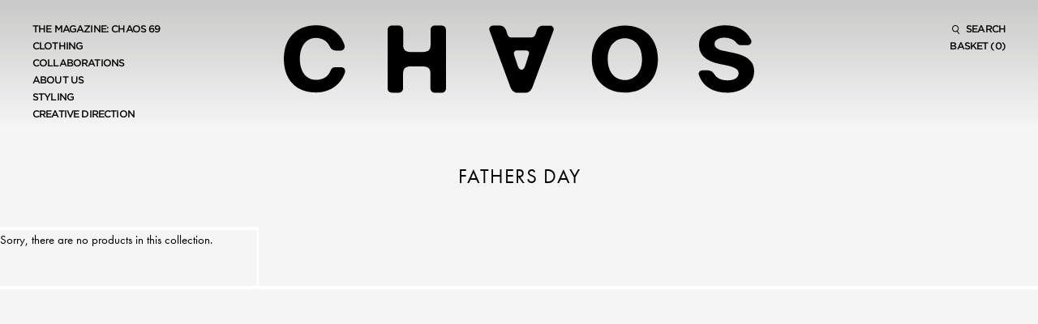

--- FILE ---
content_type: text/html; charset=utf-8
request_url: https://shop.chaos.club/collections/fathers-day
body_size: 25835
content:












<!doctype html>
<!--[if IE 9]> <html class="ie9 supports-no-js" lang="en"> <![endif]-->
<!--[if (gt IE 9)|!(IE)]><!--> <html class="supports-no-js" lang="en"> <!--<![endif]-->
<head>
  <meta name="facebook-domain-verification" content="vxmb6czapt0mbke3yun6hzof06v1ls" />
  <script type="text/javascript">
      window.vsv = {
          addedproduct: {
              info: [],
              getInfo: function () {

              },
              removeDuplicates: function () {
                  var ninfo = [];
                  var temp = [];
                  // The newer option is the correct one so we reverse the array to have that first
                  this.addedproduct.info.reverse();
              },
          },
          productProperties: {
              size: undefined
          }
      };
  </script>


  <!--
  Start of global snippet: Please do not remove
  Place this snippet between the head tags on every page of your site.
  -->
  <!-- Global site tag (gtag.js) - Google Marketing Platform -->
  <script async src="https://www.googletagmanager.com/gtag/js?id=DC-9983957"></script>
  <script>
      window.dataLayer = window.dataLayer || [];
      function gtag(){dataLayer.push(arguments);}
      gtag('js', new Date());

      gtag('config', 'DC-9983957');
  </script>
  <!-- End of global snippet: Please do not remove -->
  <!--
Event snippet for Website Visits on https://shop.chaos.club: Please do not remove.
Place this snippet on pages with events that you’re tracking.
Creation date: 03/30/2020
-->
  <script>
      gtag('event', 'conversion', {
          'allow_custom_scripts': true,
          'send_to': 'DC-9983957/websi0/websi0+standard'
      });
  </script>
  <noscript>
      <img src="https://ad.doubleclick.net/ddm/activity/src=9983957;type=websi0;cat=websi0;dc_lat=;dc_rdid=;tag_for_child_directed_treatment=;tfua=;npa=;ord=1?" width="1" height="1" alt=""/>
  </noscript>
  <!-- End of event snippet: Please do not remove -->

  <meta charset="utf-8">
  <meta http-equiv="X-UA-Compatible" content="IE=edge,chrome=1">
  <meta name="viewport" content="width=device-width, initial-scale=1.0, maximum-scale=1.0, minimum-scale=1.0, user-scalable=no, minimal-ui" />
  <meta name="theme-color" content="">
  <link rel="canonical" href="https://shop.chaos.club/collections/fathers-day">

    
        
            
        
    

    <link href="//shop.chaos.club/cdn/shop/t/33/assets/swiper.min.css?v=12930493346597020821655715472" rel="stylesheet" type="text/css" media="all" />
    <script type="text/javascript" src="//shop.chaos.club/cdn/shop/t/33/assets/swiper.min.js?v=108314353735882302141655715472"></script>

  
    <link rel="shortcut icon" href="//shop.chaos.club/cdn/shop/t/33/assets/favicon.png?v=68686126921570725241655715284" type="image/png" />
  
  
  <link href="//shop.chaos.club/cdn/shop/t/33/assets/font.css?v=57128316381271542731669714958" rel="stylesheet" type="text/css" media="all" />
  
  <title>
  Fathers Day &ndash; Chaos Club
  </title>
  <!-- /snippets/social-meta-tags.liquid -->


    <meta property="og:type" content="website">
    <meta property="og:title" content="Fathers Day">
  
      <meta property="og:image" content="http://shop.chaos.club/cdn/shop/t/33/assets/logo.png?v=165261239670502929091655715334">
      <meta property="og:image:secure_url" content="https://shop.chaos.club/cdn/shop/t/33/assets/logo.png?v=165261239670502929091655715334">
  


  <meta property="og:url" content="https://shop.chaos.club/collections/fathers-day">

<meta property="og:site_name" content="Chaos Club">




  <meta name="twitter:card" content="summary">



  
    
    <link rel="stylesheet" href="https://use.typekit.net/siq0gri.css" rel="preload">

  <link href="//shop.chaos.club/cdn/shop/t/33/assets/theme.scss.css?v=11&amp;v=184184777176235346931669714958" rel="stylesheet" type="text/css" media="all" />
  <link href="//shop.chaos.club/cdn/shop/t/33/assets/theme_extended.css?v=11&amp;v=101373609339061555821659105818" rel="stylesheet" type="text/css" media="all" />

  <!-- Google Fonts -->
  
  

  
  <script>window.performance && window.performance.mark && window.performance.mark('shopify.content_for_header.start');</script><meta name="google-site-verification" content="dVo-OzNT6EZSAFGrDIwRqH5Ul4We51kGXo8XXugSo6M">
<meta name="google-site-verification" content="jll9ZuZa7a2mo72TLWKudC3aA5mq12tMfuU5K0P6u0M">
<meta name="google-site-verification" content="hEQ2VaVA-rO4I_AHi7_hhKy7XYmqLv2t5W9uhJMSus0">
<meta name="google-site-verification" content="c60FHEOQ7hWYLtUIn88fL4bz3t9iihm6MMKyIDpzSxY">
<meta id="shopify-digital-wallet" name="shopify-digital-wallet" content="/14502448/digital_wallets/dialog">
<meta name="shopify-checkout-api-token" content="e7dd2892ce907ef71b05ddc90f6b2831">
<link rel="alternate" type="application/atom+xml" title="Feed" href="/collections/fathers-day.atom" />
<link rel="alternate" type="application/json+oembed" href="https://shop.chaos.club/collections/fathers-day.oembed">
<script async="async" src="/checkouts/internal/preloads.js?locale=en-GB"></script>
<link rel="preconnect" href="https://shop.app" crossorigin="anonymous">
<script async="async" src="https://shop.app/checkouts/internal/preloads.js?locale=en-GB&shop_id=14502448" crossorigin="anonymous"></script>
<script id="apple-pay-shop-capabilities" type="application/json">{"shopId":14502448,"countryCode":"GB","currencyCode":"GBP","merchantCapabilities":["supports3DS"],"merchantId":"gid:\/\/shopify\/Shop\/14502448","merchantName":"Chaos Club","requiredBillingContactFields":["postalAddress","email","phone"],"requiredShippingContactFields":["postalAddress","email","phone"],"shippingType":"shipping","supportedNetworks":["visa","maestro","masterCard","amex","discover","elo"],"total":{"type":"pending","label":"Chaos Club","amount":"1.00"},"shopifyPaymentsEnabled":true,"supportsSubscriptions":true}</script>
<script id="shopify-features" type="application/json">{"accessToken":"e7dd2892ce907ef71b05ddc90f6b2831","betas":["rich-media-storefront-analytics"],"domain":"shop.chaos.club","predictiveSearch":true,"shopId":14502448,"locale":"en"}</script>
<script>var Shopify = Shopify || {};
Shopify.shop = "chaos-12.myshopify.com";
Shopify.locale = "en";
Shopify.currency = {"active":"GBP","rate":"1.0"};
Shopify.country = "GB";
Shopify.theme = {"name":"New Homepage","id":120690671712,"schema_name":null,"schema_version":null,"theme_store_id":578,"role":"main"};
Shopify.theme.handle = "null";
Shopify.theme.style = {"id":null,"handle":null};
Shopify.cdnHost = "shop.chaos.club/cdn";
Shopify.routes = Shopify.routes || {};
Shopify.routes.root = "/";</script>
<script type="module">!function(o){(o.Shopify=o.Shopify||{}).modules=!0}(window);</script>
<script>!function(o){function n(){var o=[];function n(){o.push(Array.prototype.slice.apply(arguments))}return n.q=o,n}var t=o.Shopify=o.Shopify||{};t.loadFeatures=n(),t.autoloadFeatures=n()}(window);</script>
<script>
  window.ShopifyPay = window.ShopifyPay || {};
  window.ShopifyPay.apiHost = "shop.app\/pay";
  window.ShopifyPay.redirectState = null;
</script>
<script id="shop-js-analytics" type="application/json">{"pageType":"collection"}</script>
<script defer="defer" async type="module" src="//shop.chaos.club/cdn/shopifycloud/shop-js/modules/v2/client.init-shop-cart-sync_C5BV16lS.en.esm.js"></script>
<script defer="defer" async type="module" src="//shop.chaos.club/cdn/shopifycloud/shop-js/modules/v2/chunk.common_CygWptCX.esm.js"></script>
<script type="module">
  await import("//shop.chaos.club/cdn/shopifycloud/shop-js/modules/v2/client.init-shop-cart-sync_C5BV16lS.en.esm.js");
await import("//shop.chaos.club/cdn/shopifycloud/shop-js/modules/v2/chunk.common_CygWptCX.esm.js");

  window.Shopify.SignInWithShop?.initShopCartSync?.({"fedCMEnabled":true,"windoidEnabled":true});

</script>
<script>
  window.Shopify = window.Shopify || {};
  if (!window.Shopify.featureAssets) window.Shopify.featureAssets = {};
  window.Shopify.featureAssets['shop-js'] = {"shop-cart-sync":["modules/v2/client.shop-cart-sync_ZFArdW7E.en.esm.js","modules/v2/chunk.common_CygWptCX.esm.js"],"init-fed-cm":["modules/v2/client.init-fed-cm_CmiC4vf6.en.esm.js","modules/v2/chunk.common_CygWptCX.esm.js"],"shop-button":["modules/v2/client.shop-button_tlx5R9nI.en.esm.js","modules/v2/chunk.common_CygWptCX.esm.js"],"shop-cash-offers":["modules/v2/client.shop-cash-offers_DOA2yAJr.en.esm.js","modules/v2/chunk.common_CygWptCX.esm.js","modules/v2/chunk.modal_D71HUcav.esm.js"],"init-windoid":["modules/v2/client.init-windoid_sURxWdc1.en.esm.js","modules/v2/chunk.common_CygWptCX.esm.js"],"shop-toast-manager":["modules/v2/client.shop-toast-manager_ClPi3nE9.en.esm.js","modules/v2/chunk.common_CygWptCX.esm.js"],"init-shop-email-lookup-coordinator":["modules/v2/client.init-shop-email-lookup-coordinator_B8hsDcYM.en.esm.js","modules/v2/chunk.common_CygWptCX.esm.js"],"init-shop-cart-sync":["modules/v2/client.init-shop-cart-sync_C5BV16lS.en.esm.js","modules/v2/chunk.common_CygWptCX.esm.js"],"avatar":["modules/v2/client.avatar_BTnouDA3.en.esm.js"],"pay-button":["modules/v2/client.pay-button_FdsNuTd3.en.esm.js","modules/v2/chunk.common_CygWptCX.esm.js"],"init-customer-accounts":["modules/v2/client.init-customer-accounts_DxDtT_ad.en.esm.js","modules/v2/client.shop-login-button_C5VAVYt1.en.esm.js","modules/v2/chunk.common_CygWptCX.esm.js","modules/v2/chunk.modal_D71HUcav.esm.js"],"init-shop-for-new-customer-accounts":["modules/v2/client.init-shop-for-new-customer-accounts_ChsxoAhi.en.esm.js","modules/v2/client.shop-login-button_C5VAVYt1.en.esm.js","modules/v2/chunk.common_CygWptCX.esm.js","modules/v2/chunk.modal_D71HUcav.esm.js"],"shop-login-button":["modules/v2/client.shop-login-button_C5VAVYt1.en.esm.js","modules/v2/chunk.common_CygWptCX.esm.js","modules/v2/chunk.modal_D71HUcav.esm.js"],"init-customer-accounts-sign-up":["modules/v2/client.init-customer-accounts-sign-up_CPSyQ0Tj.en.esm.js","modules/v2/client.shop-login-button_C5VAVYt1.en.esm.js","modules/v2/chunk.common_CygWptCX.esm.js","modules/v2/chunk.modal_D71HUcav.esm.js"],"shop-follow-button":["modules/v2/client.shop-follow-button_Cva4Ekp9.en.esm.js","modules/v2/chunk.common_CygWptCX.esm.js","modules/v2/chunk.modal_D71HUcav.esm.js"],"checkout-modal":["modules/v2/client.checkout-modal_BPM8l0SH.en.esm.js","modules/v2/chunk.common_CygWptCX.esm.js","modules/v2/chunk.modal_D71HUcav.esm.js"],"lead-capture":["modules/v2/client.lead-capture_Bi8yE_yS.en.esm.js","modules/v2/chunk.common_CygWptCX.esm.js","modules/v2/chunk.modal_D71HUcav.esm.js"],"shop-login":["modules/v2/client.shop-login_D6lNrXab.en.esm.js","modules/v2/chunk.common_CygWptCX.esm.js","modules/v2/chunk.modal_D71HUcav.esm.js"],"payment-terms":["modules/v2/client.payment-terms_CZxnsJam.en.esm.js","modules/v2/chunk.common_CygWptCX.esm.js","modules/v2/chunk.modal_D71HUcav.esm.js"]};
</script>
<script>(function() {
  var isLoaded = false;
  function asyncLoad() {
    if (isLoaded) return;
    isLoaded = true;
    var urls = ["\/\/searchserverapi.com\/widgets\/shopify\/init.js?a=8J4p0q1R5Y\u0026shop=chaos-12.myshopify.com","https:\/\/static.klaviyo.com\/onsite\/js\/LRWDiX\/klaviyo.js?company_id=LRWDiX\u0026shop=chaos-12.myshopify.com","https:\/\/cdn.nfcube.com\/instafeed-8f4570d9155247c5840c3f854af69405.js?shop=chaos-12.myshopify.com"];
    for (var i = 0; i < urls.length; i++) {
      var s = document.createElement('script');
      s.type = 'text/javascript';
      s.async = true;
      s.src = urls[i];
      var x = document.getElementsByTagName('script')[0];
      x.parentNode.insertBefore(s, x);
    }
  };
  if(window.attachEvent) {
    window.attachEvent('onload', asyncLoad);
  } else {
    window.addEventListener('load', asyncLoad, false);
  }
})();</script>
<script id="__st">var __st={"a":14502448,"offset":0,"reqid":"a6523cc5-1b2a-43c2-ae19-8292a0147e71-1768641092","pageurl":"shop.chaos.club\/collections\/fathers-day","u":"214b48674ca5","p":"collection","rtyp":"collection","rid":261847875680};</script>
<script>window.ShopifyPaypalV4VisibilityTracking = true;</script>
<script id="captcha-bootstrap">!function(){'use strict';const t='contact',e='account',n='new_comment',o=[[t,t],['blogs',n],['comments',n],[t,'customer']],c=[[e,'customer_login'],[e,'guest_login'],[e,'recover_customer_password'],[e,'create_customer']],r=t=>t.map((([t,e])=>`form[action*='/${t}']:not([data-nocaptcha='true']) input[name='form_type'][value='${e}']`)).join(','),a=t=>()=>t?[...document.querySelectorAll(t)].map((t=>t.form)):[];function s(){const t=[...o],e=r(t);return a(e)}const i='password',u='form_key',d=['recaptcha-v3-token','g-recaptcha-response','h-captcha-response',i],f=()=>{try{return window.sessionStorage}catch{return}},m='__shopify_v',_=t=>t.elements[u];function p(t,e,n=!1){try{const o=window.sessionStorage,c=JSON.parse(o.getItem(e)),{data:r}=function(t){const{data:e,action:n}=t;return t[m]||n?{data:e,action:n}:{data:t,action:n}}(c);for(const[e,n]of Object.entries(r))t.elements[e]&&(t.elements[e].value=n);n&&o.removeItem(e)}catch(o){console.error('form repopulation failed',{error:o})}}const l='form_type',E='cptcha';function T(t){t.dataset[E]=!0}const w=window,h=w.document,L='Shopify',v='ce_forms',y='captcha';let A=!1;((t,e)=>{const n=(g='f06e6c50-85a8-45c8-87d0-21a2b65856fe',I='https://cdn.shopify.com/shopifycloud/storefront-forms-hcaptcha/ce_storefront_forms_captcha_hcaptcha.v1.5.2.iife.js',D={infoText:'Protected by hCaptcha',privacyText:'Privacy',termsText:'Terms'},(t,e,n)=>{const o=w[L][v],c=o.bindForm;if(c)return c(t,g,e,D).then(n);var r;o.q.push([[t,g,e,D],n]),r=I,A||(h.body.append(Object.assign(h.createElement('script'),{id:'captcha-provider',async:!0,src:r})),A=!0)});var g,I,D;w[L]=w[L]||{},w[L][v]=w[L][v]||{},w[L][v].q=[],w[L][y]=w[L][y]||{},w[L][y].protect=function(t,e){n(t,void 0,e),T(t)},Object.freeze(w[L][y]),function(t,e,n,w,h,L){const[v,y,A,g]=function(t,e,n){const i=e?o:[],u=t?c:[],d=[...i,...u],f=r(d),m=r(i),_=r(d.filter((([t,e])=>n.includes(e))));return[a(f),a(m),a(_),s()]}(w,h,L),I=t=>{const e=t.target;return e instanceof HTMLFormElement?e:e&&e.form},D=t=>v().includes(t);t.addEventListener('submit',(t=>{const e=I(t);if(!e)return;const n=D(e)&&!e.dataset.hcaptchaBound&&!e.dataset.recaptchaBound,o=_(e),c=g().includes(e)&&(!o||!o.value);(n||c)&&t.preventDefault(),c&&!n&&(function(t){try{if(!f())return;!function(t){const e=f();if(!e)return;const n=_(t);if(!n)return;const o=n.value;o&&e.removeItem(o)}(t);const e=Array.from(Array(32),(()=>Math.random().toString(36)[2])).join('');!function(t,e){_(t)||t.append(Object.assign(document.createElement('input'),{type:'hidden',name:u})),t.elements[u].value=e}(t,e),function(t,e){const n=f();if(!n)return;const o=[...t.querySelectorAll(`input[type='${i}']`)].map((({name:t})=>t)),c=[...d,...o],r={};for(const[a,s]of new FormData(t).entries())c.includes(a)||(r[a]=s);n.setItem(e,JSON.stringify({[m]:1,action:t.action,data:r}))}(t,e)}catch(e){console.error('failed to persist form',e)}}(e),e.submit())}));const S=(t,e)=>{t&&!t.dataset[E]&&(n(t,e.some((e=>e===t))),T(t))};for(const o of['focusin','change'])t.addEventListener(o,(t=>{const e=I(t);D(e)&&S(e,y())}));const B=e.get('form_key'),M=e.get(l),P=B&&M;t.addEventListener('DOMContentLoaded',(()=>{const t=y();if(P)for(const e of t)e.elements[l].value===M&&p(e,B);[...new Set([...A(),...v().filter((t=>'true'===t.dataset.shopifyCaptcha))])].forEach((e=>S(e,t)))}))}(h,new URLSearchParams(w.location.search),n,t,e,['guest_login'])})(!0,!0)}();</script>
<script integrity="sha256-4kQ18oKyAcykRKYeNunJcIwy7WH5gtpwJnB7kiuLZ1E=" data-source-attribution="shopify.loadfeatures" defer="defer" src="//shop.chaos.club/cdn/shopifycloud/storefront/assets/storefront/load_feature-a0a9edcb.js" crossorigin="anonymous"></script>
<script crossorigin="anonymous" defer="defer" src="//shop.chaos.club/cdn/shopifycloud/storefront/assets/shopify_pay/storefront-65b4c6d7.js?v=20250812"></script>
<script data-source-attribution="shopify.dynamic_checkout.dynamic.init">var Shopify=Shopify||{};Shopify.PaymentButton=Shopify.PaymentButton||{isStorefrontPortableWallets:!0,init:function(){window.Shopify.PaymentButton.init=function(){};var t=document.createElement("script");t.src="https://shop.chaos.club/cdn/shopifycloud/portable-wallets/latest/portable-wallets.en.js",t.type="module",document.head.appendChild(t)}};
</script>
<script data-source-attribution="shopify.dynamic_checkout.buyer_consent">
  function portableWalletsHideBuyerConsent(e){var t=document.getElementById("shopify-buyer-consent"),n=document.getElementById("shopify-subscription-policy-button");t&&n&&(t.classList.add("hidden"),t.setAttribute("aria-hidden","true"),n.removeEventListener("click",e))}function portableWalletsShowBuyerConsent(e){var t=document.getElementById("shopify-buyer-consent"),n=document.getElementById("shopify-subscription-policy-button");t&&n&&(t.classList.remove("hidden"),t.removeAttribute("aria-hidden"),n.addEventListener("click",e))}window.Shopify?.PaymentButton&&(window.Shopify.PaymentButton.hideBuyerConsent=portableWalletsHideBuyerConsent,window.Shopify.PaymentButton.showBuyerConsent=portableWalletsShowBuyerConsent);
</script>
<script data-source-attribution="shopify.dynamic_checkout.cart.bootstrap">document.addEventListener("DOMContentLoaded",(function(){function t(){return document.querySelector("shopify-accelerated-checkout-cart, shopify-accelerated-checkout")}if(t())Shopify.PaymentButton.init();else{new MutationObserver((function(e,n){t()&&(Shopify.PaymentButton.init(),n.disconnect())})).observe(document.body,{childList:!0,subtree:!0})}}));
</script>
<link id="shopify-accelerated-checkout-styles" rel="stylesheet" media="screen" href="https://shop.chaos.club/cdn/shopifycloud/portable-wallets/latest/accelerated-checkout-backwards-compat.css" crossorigin="anonymous">
<style id="shopify-accelerated-checkout-cart">
        #shopify-buyer-consent {
  margin-top: 1em;
  display: inline-block;
  width: 100%;
}

#shopify-buyer-consent.hidden {
  display: none;
}

#shopify-subscription-policy-button {
  background: none;
  border: none;
  padding: 0;
  text-decoration: underline;
  font-size: inherit;
  cursor: pointer;
}

#shopify-subscription-policy-button::before {
  box-shadow: none;
}

      </style>

<script>window.performance && window.performance.mark && window.performance.mark('shopify.content_for_header.end');</script>
  <!-- "snippets/shogun-products.liquid" was not rendered, the associated app was uninstalled -->


  
  <meta name="p:domain_verify" content="5b1d4ab814d45bcc481e2544d6f2e099"/>

  
  
  

  <meta name="google-site-verification" content="9fVFtxDaOAiHjS3zWbeTk4CM4kE-1UaLvl6YEbyHM-c" />

    <script type="text/javascript" src="//shop.chaos.club/cdn/shop/t/33/assets/jquery.js?v=160220761937279548951655715333"></script>
    <script type="text/javascript">
        $(document).ready(function(){
            function isMobile(){
                return ($(window).width() < 768);
            }

            if (isMobile()){
                $('.vsv-removeMobile').remove()
                $('.vsv-removeDesktop').removeAttr('style');
            }else{
                $('.vsv-removeDesktop').remove()
                $('.vsv-removeMobile').removeAttr('style');
            }
        });
    </script>
  <!-- 
-->

<script>(function(w,d,s,l,i){w[l]=w[l]||[];w[l].push({'gtm.start':
new Date().getTime(),event:'gtm.js'});var f=d.getElementsByTagName(s)[0],
j=d.createElement(s),dl=l!='dataLayer'?'&l='+l:'';j.async=true;j.src=
'https://www.googletagmanager.com/gtm.js?id='+i+dl;f.parentNode.insertBefore(j,f);
})(window,document,'script','dataLayer','GTM-5H5PKZ8');</script>
<!-- End Google Tag Manager -->
 
  <!-- "snippets/shogun-head.liquid" was not rendered, the associated app was uninstalled -->
<link href="https://monorail-edge.shopifysvc.com" rel="dns-prefetch">
<script>(function(){if ("sendBeacon" in navigator && "performance" in window) {try {var session_token_from_headers = performance.getEntriesByType('navigation')[0].serverTiming.find(x => x.name == '_s').description;} catch {var session_token_from_headers = undefined;}var session_cookie_matches = document.cookie.match(/_shopify_s=([^;]*)/);var session_token_from_cookie = session_cookie_matches && session_cookie_matches.length === 2 ? session_cookie_matches[1] : "";var session_token = session_token_from_headers || session_token_from_cookie || "";function handle_abandonment_event(e) {var entries = performance.getEntries().filter(function(entry) {return /monorail-edge.shopifysvc.com/.test(entry.name);});if (!window.abandonment_tracked && entries.length === 0) {window.abandonment_tracked = true;var currentMs = Date.now();var navigation_start = performance.timing.navigationStart;var payload = {shop_id: 14502448,url: window.location.href,navigation_start,duration: currentMs - navigation_start,session_token,page_type: "collection"};window.navigator.sendBeacon("https://monorail-edge.shopifysvc.com/v1/produce", JSON.stringify({schema_id: "online_store_buyer_site_abandonment/1.1",payload: payload,metadata: {event_created_at_ms: currentMs,event_sent_at_ms: currentMs}}));}}window.addEventListener('pagehide', handle_abandonment_event);}}());</script>
<script id="web-pixels-manager-setup">(function e(e,d,r,n,o){if(void 0===o&&(o={}),!Boolean(null===(a=null===(i=window.Shopify)||void 0===i?void 0:i.analytics)||void 0===a?void 0:a.replayQueue)){var i,a;window.Shopify=window.Shopify||{};var t=window.Shopify;t.analytics=t.analytics||{};var s=t.analytics;s.replayQueue=[],s.publish=function(e,d,r){return s.replayQueue.push([e,d,r]),!0};try{self.performance.mark("wpm:start")}catch(e){}var l=function(){var e={modern:/Edge?\/(1{2}[4-9]|1[2-9]\d|[2-9]\d{2}|\d{4,})\.\d+(\.\d+|)|Firefox\/(1{2}[4-9]|1[2-9]\d|[2-9]\d{2}|\d{4,})\.\d+(\.\d+|)|Chrom(ium|e)\/(9{2}|\d{3,})\.\d+(\.\d+|)|(Maci|X1{2}).+ Version\/(15\.\d+|(1[6-9]|[2-9]\d|\d{3,})\.\d+)([,.]\d+|)( \(\w+\)|)( Mobile\/\w+|) Safari\/|Chrome.+OPR\/(9{2}|\d{3,})\.\d+\.\d+|(CPU[ +]OS|iPhone[ +]OS|CPU[ +]iPhone|CPU IPhone OS|CPU iPad OS)[ +]+(15[._]\d+|(1[6-9]|[2-9]\d|\d{3,})[._]\d+)([._]\d+|)|Android:?[ /-](13[3-9]|1[4-9]\d|[2-9]\d{2}|\d{4,})(\.\d+|)(\.\d+|)|Android.+Firefox\/(13[5-9]|1[4-9]\d|[2-9]\d{2}|\d{4,})\.\d+(\.\d+|)|Android.+Chrom(ium|e)\/(13[3-9]|1[4-9]\d|[2-9]\d{2}|\d{4,})\.\d+(\.\d+|)|SamsungBrowser\/([2-9]\d|\d{3,})\.\d+/,legacy:/Edge?\/(1[6-9]|[2-9]\d|\d{3,})\.\d+(\.\d+|)|Firefox\/(5[4-9]|[6-9]\d|\d{3,})\.\d+(\.\d+|)|Chrom(ium|e)\/(5[1-9]|[6-9]\d|\d{3,})\.\d+(\.\d+|)([\d.]+$|.*Safari\/(?![\d.]+ Edge\/[\d.]+$))|(Maci|X1{2}).+ Version\/(10\.\d+|(1[1-9]|[2-9]\d|\d{3,})\.\d+)([,.]\d+|)( \(\w+\)|)( Mobile\/\w+|) Safari\/|Chrome.+OPR\/(3[89]|[4-9]\d|\d{3,})\.\d+\.\d+|(CPU[ +]OS|iPhone[ +]OS|CPU[ +]iPhone|CPU IPhone OS|CPU iPad OS)[ +]+(10[._]\d+|(1[1-9]|[2-9]\d|\d{3,})[._]\d+)([._]\d+|)|Android:?[ /-](13[3-9]|1[4-9]\d|[2-9]\d{2}|\d{4,})(\.\d+|)(\.\d+|)|Mobile Safari.+OPR\/([89]\d|\d{3,})\.\d+\.\d+|Android.+Firefox\/(13[5-9]|1[4-9]\d|[2-9]\d{2}|\d{4,})\.\d+(\.\d+|)|Android.+Chrom(ium|e)\/(13[3-9]|1[4-9]\d|[2-9]\d{2}|\d{4,})\.\d+(\.\d+|)|Android.+(UC? ?Browser|UCWEB|U3)[ /]?(15\.([5-9]|\d{2,})|(1[6-9]|[2-9]\d|\d{3,})\.\d+)\.\d+|SamsungBrowser\/(5\.\d+|([6-9]|\d{2,})\.\d+)|Android.+MQ{2}Browser\/(14(\.(9|\d{2,})|)|(1[5-9]|[2-9]\d|\d{3,})(\.\d+|))(\.\d+|)|K[Aa][Ii]OS\/(3\.\d+|([4-9]|\d{2,})\.\d+)(\.\d+|)/},d=e.modern,r=e.legacy,n=navigator.userAgent;return n.match(d)?"modern":n.match(r)?"legacy":"unknown"}(),u="modern"===l?"modern":"legacy",c=(null!=n?n:{modern:"",legacy:""})[u],f=function(e){return[e.baseUrl,"/wpm","/b",e.hashVersion,"modern"===e.buildTarget?"m":"l",".js"].join("")}({baseUrl:d,hashVersion:r,buildTarget:u}),m=function(e){var d=e.version,r=e.bundleTarget,n=e.surface,o=e.pageUrl,i=e.monorailEndpoint;return{emit:function(e){var a=e.status,t=e.errorMsg,s=(new Date).getTime(),l=JSON.stringify({metadata:{event_sent_at_ms:s},events:[{schema_id:"web_pixels_manager_load/3.1",payload:{version:d,bundle_target:r,page_url:o,status:a,surface:n,error_msg:t},metadata:{event_created_at_ms:s}}]});if(!i)return console&&console.warn&&console.warn("[Web Pixels Manager] No Monorail endpoint provided, skipping logging."),!1;try{return self.navigator.sendBeacon.bind(self.navigator)(i,l)}catch(e){}var u=new XMLHttpRequest;try{return u.open("POST",i,!0),u.setRequestHeader("Content-Type","text/plain"),u.send(l),!0}catch(e){return console&&console.warn&&console.warn("[Web Pixels Manager] Got an unhandled error while logging to Monorail."),!1}}}}({version:r,bundleTarget:l,surface:e.surface,pageUrl:self.location.href,monorailEndpoint:e.monorailEndpoint});try{o.browserTarget=l,function(e){var d=e.src,r=e.async,n=void 0===r||r,o=e.onload,i=e.onerror,a=e.sri,t=e.scriptDataAttributes,s=void 0===t?{}:t,l=document.createElement("script"),u=document.querySelector("head"),c=document.querySelector("body");if(l.async=n,l.src=d,a&&(l.integrity=a,l.crossOrigin="anonymous"),s)for(var f in s)if(Object.prototype.hasOwnProperty.call(s,f))try{l.dataset[f]=s[f]}catch(e){}if(o&&l.addEventListener("load",o),i&&l.addEventListener("error",i),u)u.appendChild(l);else{if(!c)throw new Error("Did not find a head or body element to append the script");c.appendChild(l)}}({src:f,async:!0,onload:function(){if(!function(){var e,d;return Boolean(null===(d=null===(e=window.Shopify)||void 0===e?void 0:e.analytics)||void 0===d?void 0:d.initialized)}()){var d=window.webPixelsManager.init(e)||void 0;if(d){var r=window.Shopify.analytics;r.replayQueue.forEach((function(e){var r=e[0],n=e[1],o=e[2];d.publishCustomEvent(r,n,o)})),r.replayQueue=[],r.publish=d.publishCustomEvent,r.visitor=d.visitor,r.initialized=!0}}},onerror:function(){return m.emit({status:"failed",errorMsg:"".concat(f," has failed to load")})},sri:function(e){var d=/^sha384-[A-Za-z0-9+/=]+$/;return"string"==typeof e&&d.test(e)}(c)?c:"",scriptDataAttributes:o}),m.emit({status:"loading"})}catch(e){m.emit({status:"failed",errorMsg:(null==e?void 0:e.message)||"Unknown error"})}}})({shopId: 14502448,storefrontBaseUrl: "https://shop.chaos.club",extensionsBaseUrl: "https://extensions.shopifycdn.com/cdn/shopifycloud/web-pixels-manager",monorailEndpoint: "https://monorail-edge.shopifysvc.com/unstable/produce_batch",surface: "storefront-renderer",enabledBetaFlags: ["2dca8a86"],webPixelsConfigList: [{"id":"1194754144","configuration":"{\"accountID\":\"LRWDiX\",\"webPixelConfig\":\"eyJlbmFibGVBZGRlZFRvQ2FydEV2ZW50cyI6IHRydWV9\"}","eventPayloadVersion":"v1","runtimeContext":"STRICT","scriptVersion":"524f6c1ee37bacdca7657a665bdca589","type":"APP","apiClientId":123074,"privacyPurposes":["ANALYTICS","MARKETING"],"dataSharingAdjustments":{"protectedCustomerApprovalScopes":["read_customer_address","read_customer_email","read_customer_name","read_customer_personal_data","read_customer_phone"]}},{"id":"202768480","configuration":"{\"pixelCode\":\"CAQ464JC77U6F8AE48P0\"}","eventPayloadVersion":"v1","runtimeContext":"STRICT","scriptVersion":"22e92c2ad45662f435e4801458fb78cc","type":"APP","apiClientId":4383523,"privacyPurposes":["ANALYTICS","MARKETING","SALE_OF_DATA"],"dataSharingAdjustments":{"protectedCustomerApprovalScopes":["read_customer_address","read_customer_email","read_customer_name","read_customer_personal_data","read_customer_phone"]}},{"id":"101417056","configuration":"{\"pixel_id\":\"250902900074122\",\"pixel_type\":\"facebook_pixel\",\"metaapp_system_user_token\":\"-\"}","eventPayloadVersion":"v1","runtimeContext":"OPEN","scriptVersion":"ca16bc87fe92b6042fbaa3acc2fbdaa6","type":"APP","apiClientId":2329312,"privacyPurposes":["ANALYTICS","MARKETING","SALE_OF_DATA"],"dataSharingAdjustments":{"protectedCustomerApprovalScopes":["read_customer_address","read_customer_email","read_customer_name","read_customer_personal_data","read_customer_phone"]}},{"id":"shopify-app-pixel","configuration":"{}","eventPayloadVersion":"v1","runtimeContext":"STRICT","scriptVersion":"0450","apiClientId":"shopify-pixel","type":"APP","privacyPurposes":["ANALYTICS","MARKETING"]},{"id":"shopify-custom-pixel","eventPayloadVersion":"v1","runtimeContext":"LAX","scriptVersion":"0450","apiClientId":"shopify-pixel","type":"CUSTOM","privacyPurposes":["ANALYTICS","MARKETING"]}],isMerchantRequest: false,initData: {"shop":{"name":"Chaos Club","paymentSettings":{"currencyCode":"GBP"},"myshopifyDomain":"chaos-12.myshopify.com","countryCode":"GB","storefrontUrl":"https:\/\/shop.chaos.club"},"customer":null,"cart":null,"checkout":null,"productVariants":[],"purchasingCompany":null},},"https://shop.chaos.club/cdn","fcfee988w5aeb613cpc8e4bc33m6693e112",{"modern":"","legacy":""},{"shopId":"14502448","storefrontBaseUrl":"https:\/\/shop.chaos.club","extensionBaseUrl":"https:\/\/extensions.shopifycdn.com\/cdn\/shopifycloud\/web-pixels-manager","surface":"storefront-renderer","enabledBetaFlags":"[\"2dca8a86\"]","isMerchantRequest":"false","hashVersion":"fcfee988w5aeb613cpc8e4bc33m6693e112","publish":"custom","events":"[[\"page_viewed\",{}],[\"collection_viewed\",{\"collection\":{\"id\":\"261847875680\",\"title\":\"Fathers Day\",\"productVariants\":[]}}]]"});</script><script>
  window.ShopifyAnalytics = window.ShopifyAnalytics || {};
  window.ShopifyAnalytics.meta = window.ShopifyAnalytics.meta || {};
  window.ShopifyAnalytics.meta.currency = 'GBP';
  var meta = {"products":[],"page":{"pageType":"collection","resourceType":"collection","resourceId":261847875680,"requestId":"a6523cc5-1b2a-43c2-ae19-8292a0147e71-1768641092"}};
  for (var attr in meta) {
    window.ShopifyAnalytics.meta[attr] = meta[attr];
  }
</script>
<script class="analytics">
  (function () {
    var customDocumentWrite = function(content) {
      var jquery = null;

      if (window.jQuery) {
        jquery = window.jQuery;
      } else if (window.Checkout && window.Checkout.$) {
        jquery = window.Checkout.$;
      }

      if (jquery) {
        jquery('body').append(content);
      }
    };

    var hasLoggedConversion = function(token) {
      if (token) {
        return document.cookie.indexOf('loggedConversion=' + token) !== -1;
      }
      return false;
    }

    var setCookieIfConversion = function(token) {
      if (token) {
        var twoMonthsFromNow = new Date(Date.now());
        twoMonthsFromNow.setMonth(twoMonthsFromNow.getMonth() + 2);

        document.cookie = 'loggedConversion=' + token + '; expires=' + twoMonthsFromNow;
      }
    }

    var trekkie = window.ShopifyAnalytics.lib = window.trekkie = window.trekkie || [];
    if (trekkie.integrations) {
      return;
    }
    trekkie.methods = [
      'identify',
      'page',
      'ready',
      'track',
      'trackForm',
      'trackLink'
    ];
    trekkie.factory = function(method) {
      return function() {
        var args = Array.prototype.slice.call(arguments);
        args.unshift(method);
        trekkie.push(args);
        return trekkie;
      };
    };
    for (var i = 0; i < trekkie.methods.length; i++) {
      var key = trekkie.methods[i];
      trekkie[key] = trekkie.factory(key);
    }
    trekkie.load = function(config) {
      trekkie.config = config || {};
      trekkie.config.initialDocumentCookie = document.cookie;
      var first = document.getElementsByTagName('script')[0];
      var script = document.createElement('script');
      script.type = 'text/javascript';
      script.onerror = function(e) {
        var scriptFallback = document.createElement('script');
        scriptFallback.type = 'text/javascript';
        scriptFallback.onerror = function(error) {
                var Monorail = {
      produce: function produce(monorailDomain, schemaId, payload) {
        var currentMs = new Date().getTime();
        var event = {
          schema_id: schemaId,
          payload: payload,
          metadata: {
            event_created_at_ms: currentMs,
            event_sent_at_ms: currentMs
          }
        };
        return Monorail.sendRequest("https://" + monorailDomain + "/v1/produce", JSON.stringify(event));
      },
      sendRequest: function sendRequest(endpointUrl, payload) {
        // Try the sendBeacon API
        if (window && window.navigator && typeof window.navigator.sendBeacon === 'function' && typeof window.Blob === 'function' && !Monorail.isIos12()) {
          var blobData = new window.Blob([payload], {
            type: 'text/plain'
          });

          if (window.navigator.sendBeacon(endpointUrl, blobData)) {
            return true;
          } // sendBeacon was not successful

        } // XHR beacon

        var xhr = new XMLHttpRequest();

        try {
          xhr.open('POST', endpointUrl);
          xhr.setRequestHeader('Content-Type', 'text/plain');
          xhr.send(payload);
        } catch (e) {
          console.log(e);
        }

        return false;
      },
      isIos12: function isIos12() {
        return window.navigator.userAgent.lastIndexOf('iPhone; CPU iPhone OS 12_') !== -1 || window.navigator.userAgent.lastIndexOf('iPad; CPU OS 12_') !== -1;
      }
    };
    Monorail.produce('monorail-edge.shopifysvc.com',
      'trekkie_storefront_load_errors/1.1',
      {shop_id: 14502448,
      theme_id: 120690671712,
      app_name: "storefront",
      context_url: window.location.href,
      source_url: "//shop.chaos.club/cdn/s/trekkie.storefront.cd680fe47e6c39ca5d5df5f0a32d569bc48c0f27.min.js"});

        };
        scriptFallback.async = true;
        scriptFallback.src = '//shop.chaos.club/cdn/s/trekkie.storefront.cd680fe47e6c39ca5d5df5f0a32d569bc48c0f27.min.js';
        first.parentNode.insertBefore(scriptFallback, first);
      };
      script.async = true;
      script.src = '//shop.chaos.club/cdn/s/trekkie.storefront.cd680fe47e6c39ca5d5df5f0a32d569bc48c0f27.min.js';
      first.parentNode.insertBefore(script, first);
    };
    trekkie.load(
      {"Trekkie":{"appName":"storefront","development":false,"defaultAttributes":{"shopId":14502448,"isMerchantRequest":null,"themeId":120690671712,"themeCityHash":"5487888337026809913","contentLanguage":"en","currency":"GBP","eventMetadataId":"7a6fc551-1967-4290-8567-1dbc396653a1"},"isServerSideCookieWritingEnabled":true,"monorailRegion":"shop_domain","enabledBetaFlags":["65f19447"]},"Session Attribution":{},"S2S":{"facebookCapiEnabled":true,"source":"trekkie-storefront-renderer","apiClientId":580111}}
    );

    var loaded = false;
    trekkie.ready(function() {
      if (loaded) return;
      loaded = true;

      window.ShopifyAnalytics.lib = window.trekkie;

      var originalDocumentWrite = document.write;
      document.write = customDocumentWrite;
      try { window.ShopifyAnalytics.merchantGoogleAnalytics.call(this); } catch(error) {};
      document.write = originalDocumentWrite;

      window.ShopifyAnalytics.lib.page(null,{"pageType":"collection","resourceType":"collection","resourceId":261847875680,"requestId":"a6523cc5-1b2a-43c2-ae19-8292a0147e71-1768641092","shopifyEmitted":true});

      var match = window.location.pathname.match(/checkouts\/(.+)\/(thank_you|post_purchase)/)
      var token = match? match[1]: undefined;
      if (!hasLoggedConversion(token)) {
        setCookieIfConversion(token);
        window.ShopifyAnalytics.lib.track("Viewed Product Category",{"currency":"GBP","category":"Collection: fathers-day","collectionName":"fathers-day","collectionId":261847875680,"nonInteraction":true},undefined,undefined,{"shopifyEmitted":true});
      }
    });


        var eventsListenerScript = document.createElement('script');
        eventsListenerScript.async = true;
        eventsListenerScript.src = "//shop.chaos.club/cdn/shopifycloud/storefront/assets/shop_events_listener-3da45d37.js";
        document.getElementsByTagName('head')[0].appendChild(eventsListenerScript);

})();</script>
  <script>
  if (!window.ga || (window.ga && typeof window.ga !== 'function')) {
    window.ga = function ga() {
      (window.ga.q = window.ga.q || []).push(arguments);
      if (window.Shopify && window.Shopify.analytics && typeof window.Shopify.analytics.publish === 'function') {
        window.Shopify.analytics.publish("ga_stub_called", {}, {sendTo: "google_osp_migration"});
      }
      console.error("Shopify's Google Analytics stub called with:", Array.from(arguments), "\nSee https://help.shopify.com/manual/promoting-marketing/pixels/pixel-migration#google for more information.");
    };
    if (window.Shopify && window.Shopify.analytics && typeof window.Shopify.analytics.publish === 'function') {
      window.Shopify.analytics.publish("ga_stub_initialized", {}, {sendTo: "google_osp_migration"});
    }
  }
</script>
<script
  defer
  src="https://shop.chaos.club/cdn/shopifycloud/perf-kit/shopify-perf-kit-3.0.4.min.js"
  data-application="storefront-renderer"
  data-shop-id="14502448"
  data-render-region="gcp-us-central1"
  data-page-type="collection"
  data-theme-instance-id="120690671712"
  data-theme-name=""
  data-theme-version=""
  data-monorail-region="shop_domain"
  data-resource-timing-sampling-rate="10"
  data-shs="true"
  data-shs-beacon="true"
  data-shs-export-with-fetch="true"
  data-shs-logs-sample-rate="1"
  data-shs-beacon-endpoint="https://shop.chaos.club/api/collect"
></script>
</head>

<body id="fathers-day" class="template-collection template--collection-generic collection-generic  vsv-blackmenu" data-isCustomV2="false">
  <!-- Google Tag Manager (noscript) -->
  <noscript><iframe src="https://www.googletagmanager.com/ns.html?id=GTM-5H5PKZ8"
  height="0" width="0" style="display:none;visibility:hidden"></iframe></noscript>
  <!-- End Google Tag Manager (noscript) -->
  
  <a class="in-page-link visually-hidden skip-link" href="#MainContent">Skip to content</a>
  <div class="vsv-top-header cui-glob-header ">
      <div class="vsv-gradient"></div>
      <nav class="vsv-megamenu" role="navigation">
          <div style="display: none">
              
              <form method="post" action="/cart/update" id="currency_form" accept-charset="UTF-8" class="shopify-currency-form" enctype="multipart/form-data"><input type="hidden" name="form_type" value="currency" /><input type="hidden" name="utf8" value="✓" /><input type="hidden" name="return_to" value="/collections/fathers-day" />
<select name="currency"><option value="GBP" selected="selected">GBP £</option></select>
</form>
<script type="text/javascript">
    $('.shopify-currency-form select').off().on('change', function() {
        $(this)
            .parents('form')
            .submit();
    });
</script>
          </div>
          <div class="vsv-menuside vsv-left">
              <a href="#vsv-mainmenu" class="vsv-expandmenu  vsv-removeDesktop" style="opacity: 0">
                  <svg xmlns="http://www.w3.org/2000/svg" viewBox="0 0 65.78 58.82"><defs><style>.cls-1{fill:#fff;}</style></defs><g id="Layer_2" data-name="Layer 2"><g id="Layer_1-2" data-name="Layer 1"><path class="cls-1" d="M62.71,52.69H3.06a3.07,3.07,0,0,0,0,6.13H62.71a3.07,3.07,0,1,0,0-6.13Z"/><path class="cls-1" d="M3.06,6.13H62.71a3.07,3.07,0,1,0,0-6.13H3.06a3.07,3.07,0,0,0,0,6.13Z"/><path class="cls-1" d="M62.71,26.34H3.06a3.07,3.07,0,0,0,0,6.13H62.71a3.07,3.07,0,1,0,0-6.13Z"/></g></g></svg>
              </a><a href="#" class="vsv-search vsv-opensearch  vsv-removeDesktop" style="opacity: 0">
                  <svg xmlns="http://www.w3.org/2000/svg" viewBox="0 0 47.49 58.82"><defs><style>.cls-1{fill:#fff;}</style></defs><g id="Layer_2" data-name="Layer 2"><g id="Layer_1-2" data-name="Layer 1"><path class="cls-1" d="M47,54.51,36.64,39.43a23.13,23.13,0,0,0,7-16.67C43.62,10.21,33.83,0,21.8,0S0,10.21,0,22.76,9.78,45.54,21.8,45.54a20.93,20.93,0,0,0,10.54-2.87l10.32,15a2.62,2.62,0,0,0,1.67,1.11,3,3,0,0,0,.52,0,2.57,2.57,0,0,0,1.44-.44l.14-.1A2.81,2.81,0,0,0,47,54.51ZM38.3,22.76c0,9.55-7.4,17.31-16.5,17.31S5.31,32.31,5.31,22.76s7.4-17.3,16.49-17.3S38.3,13.22,38.3,22.76Z"/></g></g></svg>
              </a>
              <ul class="vsv-topmenulist vsv-removeMobile" style="opacity: 0">
                  
                      <li>
                          <a href="/collections/magazine-and-merch" class="vsv-openDesktopMenu" data-target="the-magazine-chaos-69">THE MAGAZINE: CHAOS 69</a>
                      </li>
                  
                      <li>
                          <a href="/collections/chaos-apparel" class="vsv-openDesktopMenu" data-target="clothing">CLOTHING</a>
                      </li>
                  
                      <li>
                          <a href="/collections/collaboration-iphone-cases" class="vsv-openDesktopMenu" data-target="collaborations">COLLABORATIONS</a>
                      </li>
                  
                      <li>
                          <a href="/pages/about-us" class="vsv-openDesktopMenu" data-target="about-us">ABOUT US</a>
                      </li>
                  
                      <li>
                          <a href="/pages/about-us" class="vsv-openDesktopMenu" data-target="styling">STYLING</a>
                      </li>
                  
                      <li>
                          <a href="/pages/about-us" class="vsv-openDesktopMenu" data-target="creative-direction">CREATIVE DIRECTION</a>
                      </li>
                  
              </ul>
          </div>
          <div class="vsv-menuside vsv-logo">
              <a href="/">
                  <svg viewBox="0 0 558 81" fill="none" xmlns="http://www.w3.org/2000/svg">
                      <path d="M404.611 65.3751C415.65 65.3751 424.971 56.8518 424.971 40.4926C424.971 24.1334 415.65 15.6101 404.611 15.6101C393.572 15.6101 384.24 24.099 384.24 40.4697C384.24 56.8403 393.583 65.3522 404.611 65.3522V65.3751ZM404.611 80.3252C381.32 80.3252 365.396 64.5044 365.396 40.4697C365.396 16.435 381.32 0.591309 404.611 0.591309C427.902 0.591309 443.837 16.4464 443.837 40.4697C443.837 64.493 427.767 80.3252 404.611 80.3252Z" fill="white"/>
                      <path d="M523.042 14.9112C516.124 14.9112 510.992 17.569 510.992 22.4149C510.992 26.2183 514.574 29.0365 519.819 30.1936L530.184 32.3358C542.436 34.902 558 38.7627 558 55.0073C558 71.2519 541.941 80.4625 526.107 80.4625C508.836 80.4625 496.854 72.7183 492.418 59.4064C492.168 58.7544 492.097 58.0455 492.211 57.3554C492.326 56.6652 492.623 56.0199 493.069 55.4884C493.509 54.9467 494.068 54.5175 494.699 54.2351C495.331 53.9526 496.019 53.8248 496.708 53.8617H503.333C504.913 53.9863 506.446 54.4634 507.825 55.2593C509.027 56.2949 510.088 57.4892 510.981 58.8107C514.002 63.5191 519.381 65.7416 526.557 65.7416C532.654 65.7416 539.561 63.6909 539.561 57.287C539.561 52.2235 533.676 49.7834 525.4 47.9618L516.158 46.0487C503.805 43.3451 492.575 37.365 492.575 23.4345C492.575 7.61376 509.251 0.247559 524.153 0.247559C536.854 0.247559 548.196 5.5402 554.103 17.1108C554.523 17.7953 554.752 18.5835 554.766 19.3909C554.78 20.1982 554.578 20.9941 554.182 21.6932C552.879 24.0417 549.769 23.9844 549.769 23.9844H543.749C543.749 23.9844 539.931 24.1333 538.281 22.4493C537.023 21.4412 537.584 21.5786 535.001 19.0125C533.047 17.0764 528.129 14.9685 523.087 14.9685" fill="white"/>
                      <path d="M192.469 6.17029C192.485 4.66738 191.957 3.21118 190.986 2.08049C189.835 1.0262 188.334 0.457105 186.786 0.488119H179.116H178.791H178.656L178.207 0.568319H178.061L177.544 0.705786H177.398L176.882 0.911986L176.702 0.992186C176.535 1.0765 176.374 1.17218 176.219 1.27859L176.039 1.51915C175.867 1.6508 175.702 1.79231 175.545 1.94302C175.502 1.97829 175.46 2.01658 175.422 2.05759L175.366 2.12632C175.203 2.29967 175.057 2.48753 174.928 2.68765L174.77 2.93969C174.692 3.07716 174.613 3.21465 174.546 3.35212L174.434 3.62706C174.377 3.76453 174.332 3.89054 174.288 4.01656C174.243 4.14257 174.231 4.19988 174.198 4.29152C174.164 4.38317 174.198 4.54353 174.108 4.65809C174.096 4.74349 174.077 4.82777 174.052 4.91012C174.052 5.02468 174.052 5.12779 174.052 5.23089V5.44856C174.058 5.49801 174.058 5.54804 174.052 5.59749C174.052 5.82661 174.052 6.0099 174.052 6.12446V24.3396C173.928 25.9663 173.524 28.9219 171.671 30.2394C168.942 32.1296 164.473 32.0151 164.473 32.0151H151.132C151.132 32.0151 146.46 32.2327 143.922 30.2394C142.159 28.8532 141.676 26.0007 141.541 24.3739V6.15883C141.558 4.65928 141.03 3.20654 140.059 2.08049C138.908 1.02403 137.407 0.451062 135.859 0.476652H128.683C128.334 0.475699 127.984 0.502519 127.639 0.556852H127.56L127.077 0.648485L126.886 0.705786L126.437 0.843253L126.213 0.923453L125.752 1.12965L125.573 1.23275C125.402 1.32094 125.237 1.42045 125.078 1.53062C124.861 1.68293 124.658 1.85549 124.472 2.04612C124.41 2.11755 124.353 2.1942 124.304 2.27525C124.19 2.39705 124.084 2.52724 123.989 2.66475C123.922 2.76786 123.866 2.87095 123.809 2.97405L123.619 3.32919C123.562 3.43229 123.529 3.53542 123.484 3.63852C123.439 3.74163 123.383 3.87911 123.349 4.00512C123.315 4.13114 123.282 4.19988 123.259 4.29152C123.237 4.38317 123.192 4.53207 123.169 4.65809C123.145 4.7369 123.127 4.8173 123.113 4.89869C123.113 5.02471 123.113 5.13927 123.057 5.25383C123.063 5.31097 123.063 5.36852 123.057 5.42566C123.057 5.56313 123.057 5.68916 123.057 5.79226C123.052 5.86091 123.052 5.92981 123.057 5.99846V6.12446V75.1699C123.057 75.1699 123.057 75.273 123.057 75.3303C123.052 75.4333 123.052 75.5365 123.057 75.6396C123.057 75.6396 123.057 75.777 123.057 75.8458C123.057 75.9145 123.057 76.0863 123.113 76.2238C123.137 76.291 123.156 76.3599 123.169 76.4301C123.202 76.5852 123.243 76.7382 123.293 76.8883C123.312 76.9505 123.335 77.0117 123.36 77.0716C123.414 77.2433 123.478 77.4116 123.551 77.5757L123.63 77.7131C123.84 78.1621 124.116 78.5755 124.45 78.9389C124.596 79.0764 124.742 79.1909 124.888 79.317C125.991 80.1138 127.309 80.542 128.661 80.5428H135.848C137.393 80.5689 138.89 79.9956 140.037 78.9389C141.003 77.8147 141.531 76.3672 141.519 74.872V56.783C141.654 55.1562 142.137 52.3037 143.9 50.9175C146.438 48.9241 151.109 49.1418 151.109 49.1418H164.315C164.315 49.1418 168.807 49.0272 171.514 50.9175C173.367 52.2006 173.76 55.1906 173.895 56.8173V74.7574C173.849 76.3067 174.378 77.8164 175.377 78.9847C176.531 80.0351 178.03 80.6036 179.577 80.5771H186.82C187.566 80.6343 188.315 80.5277 189.017 80.2645C189.719 80.0013 190.358 79.5875 190.89 79.0512C191.422 78.5149 191.835 77.8685 192.102 77.1555C192.368 76.4424 192.482 75.6794 192.435 74.9178V6.18176L192.469 6.17029Z" fill="white"/>
                      <path fill-rule="evenodd" clip-rule="evenodd" d="M319.704 2.95109C319.362 2.27951 318.851 1.71308 318.223 1.3103C317.596 0.907518 316.874 0.682991 316.132 0.659884H315.38C315.26 0.651694 315.14 0.651694 315.021 0.659884H307.295H306.913H306.789C306.224 0.693372 305.667 0.817078 305.138 1.02648C304.326 1.26141 303.564 1.65002 302.893 2.17209C301.884 3.00296 301.074 4.05671 300.523 5.25376C300.406 5.46906 300.301 5.69088 300.209 5.91819L298.524 11.0849C298.099 12.1827 297.384 13.1385 296.458 13.8458C294.571 14.9914 291 14.8081 291 14.8081H271.909C271.909 14.8081 267.642 14.9914 266.598 13.4563C265.902 12.4409 265.343 11.3351 264.936 10.1684L264.621 9.18316C264.621 9.04569 264.554 8.9426 264.554 8.9426L264.341 8.31249V8.17503L263.599 5.88382C263.177 4.94085 262.629 4.0619 261.971 3.27185L261.657 2.90525L261.6 2.83652C261.329 2.53165 261.033 2.25182 260.713 2.00025C259.767 1.30244 258.669 0.850228 257.513 0.682783C257.223 0.629571 256.931 0.598948 256.637 0.59115H248.608C248.287 0.550997 247.962 0.550997 247.642 0.59115C246.919 0.63178 246.22 0.864662 245.613 1.26663C245.006 1.6686 244.513 2.22565 244.183 2.88235C243.923 3.42384 243.772 4.01318 243.739 4.61537C243.706 5.21756 243.792 5.82032 243.992 6.38789L268.327 72.5464C268.836 74.3233 269.687 75.9786 270.831 77.4152C273.504 80.577 276.311 80.5198 276.311 80.5198H287.44C288.518 80.4232 289.563 80.0969 290.509 79.5621C291.455 79.0274 292.28 78.2959 292.932 77.4152C294.075 75.9799 294.923 74.3239 295.425 72.5464L319.894 6.51389C320.098 5.93718 320.186 5.32474 320.153 4.71277C320.12 4.1008 319.967 3.50175 319.704 2.95109ZM273.358 31.7171C273.783 31.1813 274.323 30.7528 274.936 30.4646C275.55 30.1765 276.22 30.0367 276.895 30.056H286.744C287.434 30.0032 288.127 30.1062 288.773 30.3577C289.419 30.6091 290.003 31.0029 290.484 31.5109C291.483 32.8856 290.484 35.406 290.484 35.406L286.811 47.0796L286.385 48.3971C286.385 48.3971 284.947 53.1628 282.016 53.1628C279.838 53.1628 278.367 50.4936 277.749 49.1074L273.257 35.7038C272.985 35.0726 272.853 34.3881 272.871 33.699C272.888 33.0098 273.055 32.3331 273.358 31.7171Z" fill="white"/>
                      <path d="M71.6693 51.7308C72.1136 52.3417 72.4297 53.0396 72.5978 53.7807C72.7659 54.5218 72.7824 55.2904 72.6463 56.0383C67.9522 70.6447 54.8695 80.2105 37.991 80.2105C14.3298 80.2105 0.000488281 64.8594 0.000488281 40.1145C0.000488281 15.6673 14.8463 0.213135 38.4851 0.213135C54.5326 0.213135 66.5597 9.1603 71.5121 22.4951C71.6244 22.8159 72.781 25.7028 71.5121 28.0971C71.0278 28.7597 70.4087 29.3076 69.6973 29.7031C68.9859 30.0986 68.199 30.3323 67.3907 30.3883C67.3907 30.3883 64.718 30.5143 63.2469 30.3883C61.7758 30.2623 58.5865 30.1821 56.8459 28.7157C55.6447 27.5959 54.7013 26.2188 54.0834 24.6832C50.8267 18.1876 44.6503 15.2664 37.9124 15.2664C27.2553 15.2664 18.9789 24.3281 18.9789 40.1145C18.9789 56.4393 27.2553 65.1802 38.0696 65.1802C44.4819 65.1802 51.4331 62.889 54.847 55.477C54.9817 55.1906 56.0823 52.338 57.2502 51.3986C58.755 50.0583 61.6635 50.0239 61.6635 50.0239H67.503C67.503 50.0239 70.288 50.0697 71.6693 51.7308Z" fill="white"/>
                  </svg>
              </a>

              
          </div>
          <div class="vsv-menuside vsv-right">
              <ul class="vsv-topmenulist vsv-removeMobile" style="opacity: 0">
                  <li>
                      <a href="#" class="vsv-search vsv-opensearch">
                          <svg xmlns="http://www.w3.org/2000/svg" viewBox="0 0 47.49 58.82"><defs><style>.cls-1{fill:#fff;}</style></defs><g id="Layer_2" data-name="Layer 2"><g id="Layer_1-2" data-name="Layer 1"><path class="cls-1" d="M47,54.51,36.64,39.43a23.13,23.13,0,0,0,7-16.67C43.62,10.21,33.83,0,21.8,0S0,10.21,0,22.76,9.78,45.54,21.8,45.54a20.93,20.93,0,0,0,10.54-2.87l10.32,15a2.62,2.62,0,0,0,1.67,1.11,3,3,0,0,0,.52,0,2.57,2.57,0,0,0,1.44-.44l.14-.1A2.81,2.81,0,0,0,47,54.51ZM38.3,22.76c0,9.55-7.4,17.31-16.5,17.31S5.31,32.31,5.31,22.76s7.4-17.3,16.49-17.3S38.3,13.22,38.3,22.76Z"/></g></g></svg> Search
                      </a>
                  </li>
                  <li>
                      <a href="#vsv-cartmenu" class="vsv-expander vsv-cart">
                          Basket (<span id="CartCount">0</span>)
                      </a>
                  </li>
              </ul>
              <ul class="vsv-icons">
                  <li class="vsv-searchwrap">
                      <form action="/search" method="get" class="search-bar" role="search" autocomplete="off">
                          
                          <div class="vsv-searchwrapper">
                              <button type="submit" class="search-bar__submit">
                                  <svg xmlns="http://www.w3.org/2000/svg" viewBox="0 0 47.49 58.82"><defs><style>.cls-1{fill:#fff;}</style></defs><g id="Layer_2" data-name="Layer 2"><g id="Layer_1-2" data-name="Layer 1"><path class="cls-1" d="M47,54.51,36.64,39.43a23.13,23.13,0,0,0,7-16.67C43.62,10.21,33.83,0,21.8,0S0,10.21,0,22.76,9.78,45.54,21.8,45.54a20.93,20.93,0,0,0,10.54-2.87l10.32,15a2.62,2.62,0,0,0,1.67,1.11,3,3,0,0,0,.52,0,2.57,2.57,0,0,0,1.44-.44l.14-.1A2.81,2.81,0,0,0,47,54.51ZM38.3,22.76c0,9.55-7.4,17.31-16.5,17.31S5.31,32.31,5.31,22.76s7.4-17.3,16.49-17.3S38.3,13.22,38.3,22.76Z"/></g></g></svg>
                                  <span class="icon__fallback-text">Search</span>
                              </button>
                              <input type="search" name="q" class="search-bar__input" value="" placeholder="Search..." aria-label="Search">
                              <a href="#" class="vsv-closesearch"><span class="vsv-desktop"><svg xmlns="http://www.w3.org/2000/svg" width="14.6" height="14.6" viewBox="0 0 14.6 14.6"><g transform="translate(-1163.351 -57.417)"><g transform="translate(1164.765 58.831)"><path d="M.653,0-11.119,11.772" transform="translate(11.119)" fill="none" stroke="#030402" stroke-linecap="round" stroke-width="2"/></g><g transform="translate(1164.765 58.831)"><path d="M.653.653-11.119-11.119" transform="translate(11.119 11.119)" fill="none" stroke="#030402" stroke-linecap="round" stroke-width="2"/></g></g></svg></span><span class="vsv-mobile"><svg xmlns="http://www.w3.org/2000/svg" width="12.945" height="12.945" viewBox="0 0 12.945 12.945">
  <g id="Grupo_152" data-name="Grupo 152" transform="translate(1.779 1.779)">
    <path id="Trazado_20" data-name="Trazado 20" d="M-1.732-1.732l-9.387-9.387" transform="translate(11.119 11.119)" fill="none" stroke="#030402" stroke-linecap="round" stroke-width="2.516"/>
  </g>
  <path id="Trazado_19" data-name="Trazado 19" d="M-1.732,0l-9.387,9.387" transform="translate(12.898 1.779)" fill="none" stroke="#030402" stroke-linecap="round" stroke-width="2.516"/>
</svg>
</span></a>
                          </div>

                      </form>
                  </li>
                  <li class="vsv-menuexpandable vsv-removeDesktop" style="opacity: 0">
                      <a href="#vsv-cartmenu" class="vsv-expander vsv-cart ">
                          <svg xmlns="http://www.w3.org/2000/svg" viewBox="0 0 50.82 58.85"><defs><style>.cls-18372893{fill:#fff;}</style></defs><g id="Layer_2" data-name="Layer 2"><g id="Layer_1-2" data-name="Layer 1"><path class="cls-18372893" d="M46.1,13.32H38.43C37.35,5.66,31.88,0,25.4,0s-11.88,5.66-13,13.32H4.71A4.77,4.77,0,0,0,0,18.11V54.05a4.75,4.75,0,0,0,4.72,4.8H46.06a4.78,4.78,0,0,0,4.76-4.79V18.12A4.76,4.76,0,0,0,46.1,13.32Zm-28.46,0c.92-4.72,4.12-8.14,7.76-8.14s6.86,3.42,7.77,8.14ZM5.17,18.5H45.6l0,35.18H5.18Z"/></g></g></svg>
                          <span id="CartCount">0</span>
                      </a>
                  </li>
              </ul>
          </div>
      </nav>
  </div>
  <div class="site-wrapper">

      <div id="chaos-root">
  <main class="main-content" id="MainContent" role="main">







<header class="vsv-collectionheader">
    
        <h1>Fathers Day</h1>
    
    
    
</header>

<div class="site-wrapper-internal-fw site-wrapper-internal-fw--clip"> 
  
  
  
  <div class="grid grid--uniform cui-fl-grid cui-fl-grid--mod4  cui-fl-grid--mod3  cui-fl-grid--mod2 " role="list">

    
      
      
        
        <div class="grid__item cui-fl-grid__item">
          <p>Sorry, there are no products in this collection.</p>
        </div>
      
    
    
    <div class="grid__item cui-fl-grid__item cui-fl-grid__item--spacer"></div>
    
  </div>

  
</div>



<style>
  #awarp-product-related,
  #awarp-shopping-cart-related,
  #awarp-recently-viewed-products{
    clear:both;
  }
  .arp-overlay {
    visibility: hidden;
    opacity: 0;
  }
</style>
<link href="https://cdn.apps1.exto.io/arp/css/arp.4.3.7.min.css" rel="stylesheet">

<div id="exto-arp" class="page-width" style="display: block" data-template="collection" data-product="" data-cart-currency="GBP" data-store-currency="GBP" data-cart-original-total-price-cents="0" data-cart-item-count="0" data-cart-products="" data-cart-items="" data-collection="261847875680"  ></div>
  </main>
    <hr class="main-content__border">
  </div>
  </div>

  
  <footer class="vsv-footer" role="contentinfo">
    <div class="vsv-footermenus">
        <div class="vsv-clover">
            <svg viewBox="0 0 134 133" fill="none" xmlns="http://www.w3.org/2000/svg">
                <path d="M83.5843 133C83.6623 133 83.7391 132.98 83.8074 132.943C83.8757 132.905 83.9332 132.85 83.9745 132.784C84.0158 132.718 84.0395 132.642 84.0435 132.564C84.0474 132.486 84.0314 132.408 83.997 132.338C81.9823 128.231 71.3398 105.977 70.5862 91.7956C70.5709 91.5278 70.6102 91.2596 70.7017 91.0075C70.7932 90.7554 70.935 90.5246 71.1184 90.3291C71.3019 90.1336 71.5231 89.9776 71.7688 89.8705C72.0144 89.7634 72.2792 89.7075 72.547 89.7062C72.6874 89.7068 72.8274 89.7214 72.9649 89.7499C73.3123 89.8267 73.6323 89.9968 73.8906 90.2419C74.1489 90.4869 74.3357 90.7978 74.431 91.1411C75.9474 96.4687 78.888 101.28 82.9355 105.057C86.9829 108.834 91.9835 111.431 97.3975 112.57C102.811 113.709 108.433 113.346 113.656 111.519C118.879 109.693 123.504 106.473 127.033 102.206C132.826 95.2094 135.164 85.9793 133.441 76.8826C130.783 62.7114 118.301 52.429 103.762 52.429C102.873 52.429 101.968 52.4675 101.078 52.5445C96.144 52.968 91.5943 54.7467 87.2035 57.9809C86.858 58.2372 86.4391 58.3749 86.0091 58.3736C85.6067 58.3753 85.2136 58.2531 84.8829 58.0237C84.5522 57.7942 84.2998 57.4686 84.16 57.0908C84.0201 56.713 83.9996 56.3013 84.1011 55.9114C84.2026 55.5216 84.4212 55.1724 84.7275 54.911C93.4193 47.3339 97.2872 39.767 97.2872 30.3983C97.2872 13.6706 83.7022 0.0333681 66.9849 0C50.2752 0.0333681 36.6825 13.6706 36.6825 30.3983C36.6825 39.7747 40.5606 47.339 49.2423 54.911C49.5485 55.1724 49.7671 55.5216 49.8686 55.9114C49.9701 56.3013 49.9496 56.713 49.8098 57.0908C49.6699 57.4686 49.4176 57.7942 49.0868 58.0237C48.7561 58.2531 48.363 58.3753 47.9606 58.3736C47.5391 58.3742 47.1282 58.2413 46.7867 57.9937C42.3856 54.7596 37.8462 52.9808 32.912 52.5573C32.02 52.4803 31.1177 52.4418 30.2283 52.4418C15.6923 52.4418 3.20684 62.7243 0.538529 76.8955C-1.1737 85.9921 1.16395 95.2222 6.94658 102.219C10.4756 106.486 15.1011 109.706 20.3239 111.532C25.5467 113.359 31.1685 113.722 36.5825 112.583C41.9965 111.444 46.997 108.846 51.0445 105.07C55.0919 101.293 58.0326 96.4815 59.549 91.1539C59.6443 90.8106 59.8311 90.4998 60.0894 90.2547C60.3477 90.0096 60.6677 89.8396 61.0151 89.7627C61.1526 89.7342 61.2926 89.7196 61.4329 89.7191C61.7008 89.7204 61.9656 89.7763 62.2112 89.8833C62.4568 89.9904 62.6781 90.1465 62.8616 90.3419C63.045 90.5374 63.1868 90.7682 63.2783 91.0204C63.3698 91.2725 63.4091 91.5406 63.3938 91.8084C62.6402 105.99 51.9977 128.257 49.983 132.363C49.9486 132.434 49.9326 132.511 49.9365 132.589C49.9404 132.667 49.9642 132.743 50.0055 132.809C50.0468 132.876 50.1043 132.93 50.1726 132.968C50.2409 133.006 50.3177 133.026 50.3957 133.026H83.5638L83.5843 133Z" fill="#0B0C0C"/>
            </svg>
            <div class="vsv-sn vsv-removeMobile">
                <a href="https://www.facebook.com/chaossocialclub/" target="_blank"><svg xmlns="http://www.w3.org/2000/svg" viewBox="0 0 40.33 73.07" width="10"><defs><style>.cls-1{fill:#221f20;}</style></defs><g id="Layer_2" data-name="Layer 2"><g id="Illustration"><path class="cls-1" d="M38.07,42.24l1.78-13.81H26.18V19.62c0-4,1.12-6.72,6.84-6.72h7.31V.54A100.24,100.24,0,0,0,29.68,0C19.14,0,11.92,6.43,11.92,18.25V28.43H0V42.24H11.92V73.07H26.18V42.24Z"/></g></g></svg></a>
                <a href="https://www.youtube.com/" target="_blank"><svg xmlns="http://www.w3.org/2000/svg" viewBox="0 0 78.71 54.92" width="23"><defs><style>.cls-1{fill:#221f20;}</style></defs><g id="Layer_2" data-name="Layer 2"><g id="Illustration"><path class="cls-1" d="M65.82,0H14C4,0,0,8,0,18V37c0,9.92,4.45,18,14.37,18h51c9.92,0,13.31-8.05,13.31-18V18C78.71,8,75.74,0,65.82,0ZM32.13,38.23V16.69L52.76,27.46Z"/></g></g></svg></a>
                <a href="https://twitter.com/chaossocialclub" target="_blank"><svg xmlns="http://www.w3.org/2000/svg" viewBox="0 0 75.2 60.16" width="22"><defs><style>.cls-1{fill:#221f20;}</style></defs><g id="Layer_2" data-name="Layer 2"><g id="Illustration"><path class="cls-1" d="M75.2,7.5a30.31,30.31,0,0,1-8.82,2.28,15.34,15.34,0,0,0,6.85-8.36A30.46,30.46,0,0,1,63.46,5,15.3,15.3,0,0,0,37.21,18.56,43.42,43.42,0,0,1,5.92,2.13a15.31,15.31,0,0,0,4.44,20.48,15.36,15.36,0,0,1-6.9-2v.19A15.3,15.3,0,0,0,15.5,36a14.84,14.84,0,0,1-4,.47,15.1,15.1,0,0,1-2.87-.31A15.32,15.32,0,0,0,22.73,47,30.73,30.73,0,0,1,3.64,53.22,31.17,31.17,0,0,1,0,53a43.27,43.27,0,0,0,23.34,7.21c28.12.41,43.84-22.67,44.13-42.87,0-.67,0-1.33,0-2A31.09,31.09,0,0,0,75.2,7.5Z"/></g></g></svg></a>
                <a href="https://www.instagram.com/chaos/" target="_blank"><svg xmlns="http://www.w3.org/2000/svg" viewBox="0 0 73.2 73.2" width="19"><defs><style>.cls-1{fill:#221f20;}</style></defs><g id="Layer_2" data-name="Layer 2"><g id="Illustration"><path class="cls-1" d="M52.39,0H20.8A20.82,20.82,0,0,0,0,20.8V52.39A20.83,20.83,0,0,0,20.8,73.2H52.39A20.83,20.83,0,0,0,73.2,52.39V20.8A20.82,20.82,0,0,0,52.39,0ZM67.85,53A15.11,15.11,0,0,1,52.76,68H20.43A15.1,15.1,0,0,1,5.35,53V20.62A15.1,15.1,0,0,1,20.43,5.54H52.76A15.1,15.1,0,0,1,67.85,20.62Z"/><path class="cls-1" d="M36.6,18.16A18.63,18.63,0,1,0,55.22,36.78,18.65,18.65,0,0,0,36.6,18.16Zm0,32A13.34,13.34,0,1,1,49.93,36.78,13.35,13.35,0,0,1,36.6,50.12Z"/><path class="cls-1" d="M56.64,12.91a3.75,3.75,0,1,0,3.75,3.75A3.76,3.76,0,0,0,56.64,12.91Z"/></g></g></svg></a>
            </div>
        </div>
        <div class="vsv-linkswrap">
            <div class="vsv-links">
                <h3 class="vsv-title">About Chaos</h3>
                <a class="vsv-title" href="#">About Chaos
                    <svg width="14" height="9" viewBox="0 0 14 9" fill="none" xmlns="http://www.w3.org/2000/svg">
                        <path d="M1 7.52295L6.68212 1.84083L12.3642 7.52295" stroke="black" stroke-width="2" stroke-linecap="round" stroke-linejoin="round"/>
                    </svg>
                </a>
                <ul>
                    
                    <li class="menu-about-us"><a href="/pages/about-us">About Us </a></li>
                    
                </ul>
            </div>
            <div class="vsv-links">
                <h3 class="vsv-title">Help</h3>
                <a class="vsv-title" href="#">Help
                    <svg width="14" height="9" viewBox="0 0 14 9" fill="none" xmlns="http://www.w3.org/2000/svg">
                        <path d="M1 7.52295L6.68212 1.84083L12.3642 7.52295" stroke="black" stroke-width="2" stroke-linecap="round" stroke-linejoin="round"/>
                    </svg>
                </a>
                <ul>
                    
                    <li class="menu-faqs"><a href="/pages/faq">FAQs</a></li>
                    
                    <li class="menu-delivery"><a href="/pages/faq">Delivery</a></li>
                    
                    <li class="menu-returns"><a href="/pages/faq">Returns</a></li>
                    
                    <li><a href="mailto:info@chaos.club" class="underline">Contact us</a></li>
                </ul>
            </div>
            <div class="vsv-links">
                <h3 class="vsv-title">Legal</h3>
                <a class="vsv-title" href="#">Legal
                    <svg width="14" height="9" viewBox="0 0 14 9" fill="none" xmlns="http://www.w3.org/2000/svg">
                        <path d="M1 7.52295L6.68212 1.84083L12.3642 7.52295" stroke="black" stroke-width="2" stroke-linecap="round" stroke-linejoin="round"/>
                    </svg>
                </a>
                <ul>
                    
                        <li class="menu-privacy-policy"><a href="/policies/privacy-policy">Privacy Policy</a></li>
                    
                        <li class="menu-cookie-policy"><a href="/pages/cookies-policy">Cookie Policy</a></li>
                    
                        <li class="menu-disclaimer"><a href="/pages/disclaimer">Disclaimer</a></li>
                    
                        <li class="menu-terms-conditions"><a href="/pages/terms-conditions">Terms & Conditions</a></li>
                    
                </ul>
            </div>
            <div class="vsv-sn vsv-removeDesktop">
                <a href="https://www.facebook.com/chaossocialclub/" target="_blank"><svg xmlns="http://www.w3.org/2000/svg" viewBox="0 0 40.33 73.07" width="10"><defs><style>.cls-1{fill:#221f20;}</style></defs><g id="Layer_2" data-name="Layer 2"><g id="Illustration"><path class="cls-1" d="M38.07,42.24l1.78-13.81H26.18V19.62c0-4,1.12-6.72,6.84-6.72h7.31V.54A100.24,100.24,0,0,0,29.68,0C19.14,0,11.92,6.43,11.92,18.25V28.43H0V42.24H11.92V73.07H26.18V42.24Z"/></g></g></svg></a>
                <a href="https://www.youtube.com/" target="_blank"><svg xmlns="http://www.w3.org/2000/svg" viewBox="0 0 78.71 54.92" width="23"><defs><style>.cls-1{fill:#221f20;}</style></defs><g id="Layer_2" data-name="Layer 2"><g id="Illustration"><path class="cls-1" d="M65.82,0H14C4,0,0,8,0,18V37c0,9.92,4.45,18,14.37,18h51c9.92,0,13.31-8.05,13.31-18V18C78.71,8,75.74,0,65.82,0ZM32.13,38.23V16.69L52.76,27.46Z"/></g></g></svg></a>
                <a href="https://twitter.com/chaossocialclub" target="_blank"><svg xmlns="http://www.w3.org/2000/svg" viewBox="0 0 75.2 60.16" width="22"><defs><style>.cls-1{fill:#221f20;}</style></defs><g id="Layer_2" data-name="Layer 2"><g id="Illustration"><path class="cls-1" d="M75.2,7.5a30.31,30.31,0,0,1-8.82,2.28,15.34,15.34,0,0,0,6.85-8.36A30.46,30.46,0,0,1,63.46,5,15.3,15.3,0,0,0,37.21,18.56,43.42,43.42,0,0,1,5.92,2.13a15.31,15.31,0,0,0,4.44,20.48,15.36,15.36,0,0,1-6.9-2v.19A15.3,15.3,0,0,0,15.5,36a14.84,14.84,0,0,1-4,.47,15.1,15.1,0,0,1-2.87-.31A15.32,15.32,0,0,0,22.73,47,30.73,30.73,0,0,1,3.64,53.22,31.17,31.17,0,0,1,0,53a43.27,43.27,0,0,0,23.34,7.21c28.12.41,43.84-22.67,44.13-42.87,0-.67,0-1.33,0-2A31.09,31.09,0,0,0,75.2,7.5Z"/></g></g></svg></a>
                <a href="https://www.instagram.com/chaos/" target="_blank"><svg xmlns="http://www.w3.org/2000/svg" viewBox="0 0 73.2 73.2" width="19"><defs><style>.cls-1{fill:#221f20;}</style></defs><g id="Layer_2" data-name="Layer 2"><g id="Illustration"><path class="cls-1" d="M52.39,0H20.8A20.82,20.82,0,0,0,0,20.8V52.39A20.83,20.83,0,0,0,20.8,73.2H52.39A20.83,20.83,0,0,0,73.2,52.39V20.8A20.82,20.82,0,0,0,52.39,0ZM67.85,53A15.11,15.11,0,0,1,52.76,68H20.43A15.1,15.1,0,0,1,5.35,53V20.62A15.1,15.1,0,0,1,20.43,5.54H52.76A15.1,15.1,0,0,1,67.85,20.62Z"/><path class="cls-1" d="M36.6,18.16A18.63,18.63,0,1,0,55.22,36.78,18.65,18.65,0,0,0,36.6,18.16Zm0,32A13.34,13.34,0,1,1,49.93,36.78,13.35,13.35,0,0,1,36.6,50.12Z"/><path class="cls-1" d="M56.64,12.91a3.75,3.75,0,1,0,3.75,3.75A3.76,3.76,0,0,0,56.64,12.91Z"/></g></g></svg></a>
            </div>
        </div>
        <div class="vsv-follow">
            <h3 class="vsv-title">Stay in touch</h3>
            <p>Sign up to be a part of the Chaos Club. Be the first to shop new collections exclusively and hear about the latest offers.</p>
            <div class="vsv-formwrap">
                <div class="klaviyo-form-X6HiSr"></div>
            </div>
            <div class="vsv-terms">
                By signing up you agree to receive recurring automated marketing
                messages from Chaos. View <a href="/pages/terms-conditions">Terms</a> &amp; <a href="/pages/privacy-policy" >Privacy</a>.
            </div>
        </div>
    </div>
    <div class="vsv-lowerfooter">
        <div class="footer-copyright">
            Copyright &copy; 2026, <a href="/" title="">Chaos Club</a>
        </div>
        <div class="footer-payments">
            <img src="//shop.chaos.club/cdn/shop/t/33/assets/chaos_payment_methods.png?v=183835124859730056491669714957" alt="Accepted pay methods: American Express, Apple pay, Discover, Mastercard, PayPal, Visa" />
        </div>
        <div class="vsv-cloversmall">
            <svg viewBox="0 0 134 133" fill="none" xmlns="http://www.w3.org/2000/svg">
                <path d="M83.5843 133C83.6623 133 83.7391 132.98 83.8074 132.943C83.8757 132.905 83.9332 132.85 83.9745 132.784C84.0158 132.718 84.0395 132.642 84.0435 132.564C84.0474 132.486 84.0314 132.408 83.997 132.338C81.9823 128.231 71.3398 105.977 70.5862 91.7956C70.5709 91.5278 70.6102 91.2596 70.7017 91.0075C70.7932 90.7554 70.935 90.5246 71.1184 90.3291C71.3019 90.1336 71.5231 89.9776 71.7688 89.8705C72.0144 89.7634 72.2792 89.7075 72.547 89.7062C72.6874 89.7068 72.8274 89.7214 72.9649 89.7499C73.3123 89.8267 73.6323 89.9968 73.8906 90.2419C74.1489 90.4869 74.3357 90.7978 74.431 91.1411C75.9474 96.4687 78.888 101.28 82.9355 105.057C86.9829 108.834 91.9835 111.431 97.3975 112.57C102.811 113.709 108.433 113.346 113.656 111.519C118.879 109.693 123.504 106.473 127.033 102.206C132.826 95.2094 135.164 85.9793 133.441 76.8826C130.783 62.7114 118.301 52.429 103.762 52.429C102.873 52.429 101.968 52.4675 101.078 52.5445C96.144 52.968 91.5943 54.7467 87.2035 57.9809C86.858 58.2372 86.4391 58.3749 86.0091 58.3736C85.6067 58.3753 85.2136 58.2531 84.8829 58.0237C84.5522 57.7942 84.2998 57.4686 84.16 57.0908C84.0201 56.713 83.9996 56.3013 84.1011 55.9114C84.2026 55.5216 84.4212 55.1724 84.7275 54.911C93.4193 47.3339 97.2872 39.767 97.2872 30.3983C97.2872 13.6706 83.7022 0.0333681 66.9849 0C50.2752 0.0333681 36.6825 13.6706 36.6825 30.3983C36.6825 39.7747 40.5606 47.339 49.2423 54.911C49.5485 55.1724 49.7671 55.5216 49.8686 55.9114C49.9701 56.3013 49.9496 56.713 49.8098 57.0908C49.6699 57.4686 49.4176 57.7942 49.0868 58.0237C48.7561 58.2531 48.363 58.3753 47.9606 58.3736C47.5391 58.3742 47.1282 58.2413 46.7867 57.9937C42.3856 54.7596 37.8462 52.9808 32.912 52.5573C32.02 52.4803 31.1177 52.4418 30.2283 52.4418C15.6923 52.4418 3.20684 62.7243 0.538529 76.8955C-1.1737 85.9921 1.16395 95.2222 6.94658 102.219C10.4756 106.486 15.1011 109.706 20.3239 111.532C25.5467 113.359 31.1685 113.722 36.5825 112.583C41.9965 111.444 46.997 108.846 51.0445 105.07C55.0919 101.293 58.0326 96.4815 59.549 91.1539C59.6443 90.8106 59.8311 90.4998 60.0894 90.2547C60.3477 90.0096 60.6677 89.8396 61.0151 89.7627C61.1526 89.7342 61.2926 89.7196 61.4329 89.7191C61.7008 89.7204 61.9656 89.7763 62.2112 89.8833C62.4568 89.9904 62.6781 90.1465 62.8616 90.3419C63.045 90.5374 63.1868 90.7682 63.2783 91.0204C63.3698 91.2725 63.4091 91.5406 63.3938 91.8084C62.6402 105.99 51.9977 128.257 49.983 132.363C49.9486 132.434 49.9326 132.511 49.9365 132.589C49.9404 132.667 49.9642 132.743 50.0055 132.809C50.0468 132.876 50.1043 132.93 50.1726 132.968C50.2409 133.006 50.3177 133.026 50.3957 133.026H83.5638L83.5843 133Z" fill="#0B0C0C"/>
            </svg>
        </div>
    </div>
    <div class="font-preloader">
        <span>aa</span>
        <span style="font-family: ChaosStripe-candy">aa</span>
        <span style="font-family: ChaosStripe-nightfall">aa</span>
        
        
    </div>
</footer>

<script>
    $(document).ready(function(){
        $('.vsv-footer a.vsv-title').on('click', function (e) {
            e.preventDefault();
            var ul = $(this).parent().find('ul');
            if (ul.hasClass('vsv-open')){
                $(this).removeClass('vsv-open');
                ul.removeClass('vsv-open');
            }else{
                $('.vsv-links .vsv-open').removeClass('vsv-open');
                ul.addClass('vsv-open');
                $(this).addClass('vsv-open');
            }
        })
    });
</script>
  <div class="vsv-overlaySM"></div>
  <div class="vsv-overlaySMleftside"></div>
  
  
	<script src="//shop.chaos.club/cdn/shop/t/33/assets/lazysizes.min.js?v=37531750901115495291655715514" type="text/javascript"></script>
  <script src="//shop.chaos.club/cdn/shop/t/33/assets/theme.js?v=5&amp;v=37862347293131949901656597920" type="text/javascript"></script>
  

  <style>
      input.error, select.error, textarea.error {
          border-color: red;
      }
  </style>

<script type="text/javascript">
    var VASAVA = VASAVA || {};
    $(document).ready(function(){
        VASAVA.el = $('.vsv-top-header');
        VASAVA.lastScroll = -100;
        VASAVA.scrollAmount = 0;
        VASAVA.toggletop = function($top){
            if ( $top < 212){
                VASAVA.el.removeClass('vsv-gone');
                VASAVA.el.removeClass('vsv-sticky');
                VASAVA.scrollAmount = 0;
            }else if ($top > VASAVA.lastScroll) {
                VASAVA.el.removeClass('vsv-sticky');
                VASAVA.el.addClass('vsv-gone');
                VASAVA.scrollAmount = 0;
            } else  {
                if (VASAVA.scrollAmount > 20) {
                    VASAVA.el.addClass('vsv-sticky');
                    VASAVA.el.removeClass('vsv-gone');
                }else{
                    VASAVA.scrollAmount++;
                }
            }
            VASAVA.lastScroll = $top;
        };

        VASAVA.init = function(){
            $(window).resize(function () {
                VASAVA.toggletop();
            });

            $(window).scroll(function () {
                VASAVA.toggletop($(document).scrollTop());
            });

        };

        VASAVA.init();
    });

</script>




<!--BeginCFFPersistentCartCart-->


<script>
    window.cffPCLiquidPlaced = true
</script>

<div class="vsv-searchmenu">

</div>
<div class="vsv-submenu" id="vsv-cartmenu" style="display: none">
    <div class="vsv-cartheader">
        <a href="#" class="vsv-close vsv-closecartmenu" ><svg id="cartClose" xmlns="http://www.w3.org/2000/svg" viewBox="0 0 10.84 10.84"><defs><style>#cartClose .cls-1{fill:none;stroke:#030402;stroke-linecap:round;stroke-width:2px;}</style></defs><g id="Layer_2" data-name="Layer 2"><g id="Layer_1-2" data-name="Layer 1"><g id="Group_50" data-name="Group 50"><g id="Group_49" data-name="Group 49"><g id="Group_42" data-name="Group 42"><line id="Line_4" data-name="Line 4" class="cls-1" x1="9.84" y1="1" x2="1" y2="9.84"/><line id="Line_5" data-name="Line 5" class="cls-1" x1="9.84" y1="9.84" x2="1" y2="1"/></g></g></g></g></g></svg></a>
        <h3>Your Shopping Bag</h3>
        <div class="vsv-itemcount"><span class="CartCount"></span> items</div>
    </div>
    <div class="vsv-cartscrollable ">
        <div class="vsv-scrolldiv">
            <div class="vsv-noitems" style="display: none">There is nothing on your basket</div>
            <div class="vsv-responsestuff" style="display: none"></div>
            <div class="swiper-container vsv-cartlist">
                <div class="swiper-wrapper">
                    <div class="swiper-slide"></div>
                </div>
            </div>
            <div class="vsv-cartupsell">
                <div class="vsv-heading">You may also like</div>
                <div class="swiper-container">
                    <div class="swiper-wrapper">
                        
                        
                        
                    </div>
                </div>
            </div>
        </div>
    </div>
    <div class="vsv-cartwarning">
        Please check your initials &amp; colour selection on personalised items.
    </div>
    <div class="vsv-checkoutbuttons">
        <div class="vsv-column ">
            <div class="vsv-left">Subtotal:</div>
            <div class="vsv-right"><span class="vsv-carttotal"><span class=money>£0.00</span></span></div>
        </div>
        <div class="vsv-cartmessage">
            Shipping & promotional codes calculated at checkout
        </div>
        <div class="vsv-column">
            <div class="vsv-full">
                <a href="/checkout" title="Check out">Checkout</a>
            </div>
        </div>
    </div>
    <div class="vsv-noitems vsv-filler" style="display: none"></div>
    <div class="vsv-itemreviewwrap" style="display: none">
        <div class="vsv-cartheader">
            <a href="#" class="vsv-back vsv-closereview"><svg id="backCart" xmlns="http://www.w3.org/2000/svg" viewBox="0 0 9.07 15.26"><defs><style>#backCart .cls-1{fill:none;stroke:#030402;stroke-linecap:round;stroke-width:2px;}</style></defs><g id="Layer_2" data-name="Layer 2"><g id="Layer_1-2" data-name="Layer 1"><path id="Path_1" data-name="Path 1" class="cls-1" d="M8.07,1,1.42,7.63l6.65,6.63"/></g></g></svg></a>
            <h3><span>Blah blah blah</span></h3>
        </div>
        <div class="vsv-propertywrap"></div>
    </div>
    <a href="#" class="vsv-closesupermenu"></a>
</div>

<div class="vsv-smmobl vsv-fromleft" id="vsv-mainmenu">
    <div class="vsv-contentwrap">
        <div class="vsv-ulwraplines">
            <ul class="vsv-iconlist">
                
                <li>
                    <a href="/collections/magazine-and-merch" class="vsv-mblsmexpandlist">
                        THE MAGAZINE : CHAOS 69</a>
                    
                    <ul class="vsv-sm1">
                        
                            <li><a href="/collections/chaos-sixtynine-issue-no7" class="">NEW IN: ISSUE 7 </a>
                            
                            </li>
                        
                            <li><a href="/collections/chaos-sixtynine-issue-no6" class="">Issue 6 - A Barbie Special</a>
                            
                            </li>
                        
                            <li><a href="/collections/chaos-sixtynine-issue-no5-the-chanel-issue" class="">Issue 5: The Chanel Issue</a>
                            
                            </li>
                        
                            <li><a href="/collections/chaos-sixtynine-issue-4-cake-2020-calender" class="">Issue 4: The 2020 Calendar</a>
                            
                            </li>
                        
                            <li><a href="/collections/poster-book-issue-3-disney-edition/issue-3" class="">Issue 3: The Disney Issue</a>
                            
                            </li>
                        
                            <li><a href="/collections/poster-book-issue-2/issue-2" class="">Issue 2</a>
                            
                            </li>
                        
                            <li><a href="/collections/poster-book-issue-1/issue-1" class="">Issue 1</a>
                            
                            </li>
                        
                            <li><a href="/collections/magazine-and-merch" class="">ALL MAGAZINES</a>
                            
                            </li>
                        
                    </ul>
                    
                </li>
                
                <li>
                    <a href="/collections/chaos-apparel" class="vsv-mblsmexpandlist">
                        CLOTHING</a>
                    
                    <ul class="vsv-sm1">
                        
                            <li><a href="https://shop.chaos.club/collections/chaos-apparel" class="">SHOP ALL CLOTHING</a>
                            
                            </li>
                        
                            <li><a href="/collections/the-scribble-collection" class="">THE DODDLE COLLECTION</a>
                            
                            </li>
                        
                            <li><a href="/collections/the-bruv-club" class="">BRUV CLUB</a>
                            
                            </li>
                        
                            <li><a href="/collections/chaos69-merch" class="">CHAOS SIXTYNINE MERCH</a>
                            
                            </li>
                        
                            <li><a href="https://shop.chaos.club/collections/accessories" class="">ACCESSORIES</a>
                            
                            </li>
                        
                    </ul>
                    
                </li>
                
                <li>
                    <a href="/collections/collaboration-iphone-cases" class="vsv-mblsmexpandlist">
                        COLLABORATIONS</a>
                    
                    <ul class="vsv-sm1">
                        
                            <li><a href="/pages/chaos-x-rimowa" class="">CHAOS X RIMOWA</a>
                            
                            </li>
                        
                            <li><a href="/pages/realtalk-chaos-x-uniqlo" class="">CHAOS X UNIQLO</a>
                            
                            </li>
                        
                            <li><a href="/pages/chaos-x-fendi" class="">CHAOS X FENDI</a>
                            
                            </li>
                        
                            <li><a href="/collections/chaos-x-chanel" class="">CHAOS X CHANEL</a>
                            
                            </li>
                        
                            <li><a href="/collections/chaos-x-disney" class="">CHAOS X DISNEY</a>
                            
                            </li>
                        
                    </ul>
                    
                </li>
                
                <li>
                    <a href="/pages/about-us" class="">
                        ABOUT US</a>
                    
                </li>
                
                <li>
                    <a href="/pages/about-us" class="">
                        STYLING</a>
                    
                </li>
                
                <li>
                    <a href="/pages/about-us" class="">
                        CREATIVE AND DIRECTION</a>
                    
                </li>
                
                <li>
                    <a href="/pages/about-us" class="">
                        MARKETING CAMPAIGNS</a>
                    
                </li>
                
                <li>
                    <a href="/pages/cookies-policy" class="">
                        CONTACT</a>
                    
                </li>
                


            </ul>
        </div>
    </div>
</div>

<div class="vsv-fullpagemenu vsv-removeMobile" style="background-image: url(//shop.chaos.club/cdn/shop/t/33/assets/icon-logo-small.svg?v=137917214008201641851658227000)">
    <div class="vsv-columnwrap">
        <div class="vsv-column">
            <div class="vsv-ulwrap">
                <ul>
                
                
                    <li>
                        <a href="/collections/magazine-and-merch" class="vsv-openright" data-target="the-magazine-chaos-69">
                            THE MAGAZINE: CHAOS 69</a>
                    </li>
                
                    <li>
                        <a href="/collections/chaos-apparel" class="vsv-openright" data-target="clothing">
                            CLOTHING</a>
                    </li>
                
                    <li>
                        <a href="/collections/collaboration-iphone-cases" class="vsv-openright" data-target="collaborations">
                            COLLABORATIONS</a>
                    </li>
                
                    <li>
                        <a href="/pages/about-us" class="" data-target="about-us">
                            ABOUT US</a>
                    </li>
                
                    <li>
                        <a href="/pages/about-us" class="" data-target="styling">
                            STYLING</a>
                    </li>
                
                    <li>
                        <a href="/pages/about-us" class="" data-target="creative-direction">
                            CREATIVE DIRECTION</a>
                    </li>
                
                    <li>
                        <a href="/pages/about-us" class="" data-target="art-direction">
                            ART DIRECTION</a>
                    </li>
                
                    <li>
                        <a href="/pages/about-us" class="" data-target="marketing-campaigns">
                            MARKETING CAMPAIGNS</a>
                    </li>
                
                    <li>
                        <a href="/pages/about-us" class="" data-target="contact">
                            CONTACT</a>
                    </li>
                
                </ul>
                <ul class="vsv-1menu">
                    
                        
                            
                                <li style="--animation-order: 1;" data-target="the-magazine-chaos-69">
                                    <a href="/collections/chaos-sixtynine-issue-no7" class="" data-target="new-in-issue-7">NEW IN: ISSUE 7</a>
                                </li>
                            
                                <li style="--animation-order: 2;" data-target="the-magazine-chaos-69">
                                    <a href="/collections/poster-book-issue-1" class="" data-target="issue-1">ISSUE 1</a>
                                </li>
                            
                                <li style="--animation-order: 3;" data-target="the-magazine-chaos-69">
                                    <a href="/collections/poster-book-issue-2" class="" data-target="issue-2">ISSUE 2</a>
                                </li>
                            
                                <li style="--animation-order: 4;" data-target="the-magazine-chaos-69">
                                    <a href="/collections/poster-book-issue-3-disney-edition" class="" data-target="issue-3-the-disney-issue">ISSUE 3: THE DISNEY ISSUE</a>
                                </li>
                            
                                <li style="--animation-order: 5;" data-target="the-magazine-chaos-69">
                                    <a href="/collections/chaos-sixtynine-issue-4-cake-2020-calender" class="" data-target="issue-4-the-2020-calendar">ISSUE 4: THE 2020 CALENDAR</a>
                                </li>
                            
                                <li style="--animation-order: 6;" data-target="the-magazine-chaos-69">
                                    <a href="/collections/chaos-sixtynine-issue-no5-the-chanel-issue" class="" data-target="issue-5-the-chanel-issue">ISSUE 5: THE CHANEL ISSUE</a>
                                </li>
                            
                                <li style="--animation-order: 7;" data-target="the-magazine-chaos-69">
                                    <a href="/collections/chaos-sixtynine-issue-no6" class="" data-target="issue-6-a-barbie-special">ISSUE 6: A BARBIE SPECIAL</a>
                                </li>
                            
                                <li style="--animation-order: 8;" data-target="the-magazine-chaos-69">
                                    <a href="/collections/magazine-and-merch" class="" data-target="all-magazines">ALL MAGAZINES</a>
                                </li>
                            
                        
                    
                        
                            
                                <li style="--animation-order: 1;" data-target="clothing">
                                    <a href="/collections/chaos-apparel" class="" data-target="shop-all-clothing">SHOP ALL CLOTHING</a>
                                </li>
                            
                                <li style="--animation-order: 2;" data-target="clothing">
                                    <a href="/collections/the-scribble-collection" class="" data-target="the-doodle-collection">THE DOODLE COLLECTION</a>
                                </li>
                            
                                <li style="--animation-order: 3;" data-target="clothing">
                                    <a href="/collections/the-bruv-club" class="" data-target="bruv-club">BRUV CLUB</a>
                                </li>
                            
                                <li style="--animation-order: 4;" data-target="clothing">
                                    <a href="/collections/chaos69-merch" class="" data-target="chaos-sixtynine-merch">CHAOS SIXTYNINE MERCH</a>
                                </li>
                            
                                <li style="--animation-order: 5;" data-target="clothing">
                                    <a href="/collections/accessories" class="" data-target="accessories">ACCESSORIES</a>
                                </li>
                            
                        
                    
                        
                            
                                <li style="--animation-order: 1;" data-target="collaborations">
                                    <a href="/pages/chaos-x-rimowa" class="" data-target="chaos-x-rimowa">CHAOS X RIMOWA</a>
                                </li>
                            
                                <li style="--animation-order: 2;" data-target="collaborations">
                                    <a href="/pages/realtalk-chaos-x-uniqlo" class="" data-target="chaos-x-uniqlo">CHAOS X UNIQLO</a>
                                </li>
                            
                                <li style="--animation-order: 3;" data-target="collaborations">
                                    <a href="/pages/chaos-x-fendi" class="" data-target="chaos-x-fendi">CHAOS X FENDI</a>
                                </li>
                            
                                <li style="--animation-order: 4;" data-target="collaborations">
                                    <a href="/collections/chaos-x-chanel" class="" data-target="chaos-x-chanel">CHAOS X CHANEL</a>
                                </li>
                            
                                <li style="--animation-order: 5;" data-target="collaborations">
                                    <a href="/collections/chaos-x-disney" class="" data-target="chaos-x-disney">CHAOS X DISNEY</a>
                                </li>
                            
                        
                    
                        
                    
                        
                    
                        
                    
                        
                    
                        
                    
                        
                    
                </ul>
                <ul class="vsv-2menu">
                    
                        
                            
                                
                            
                                
                            
                                
                            
                                
                            
                                
                            
                                
                            
                                
                            
                                
                            
                        
                    
                        
                            
                                
                            
                                
                            
                                
                            
                                
                            
                                
                            
                        
                    
                        
                            
                                
                            
                                
                            
                                
                            
                                
                            
                                
                            
                        
                    
                        
                    
                        
                    
                        
                    
                        
                    
                        
                    
                        
                    
                </ul>
            </div>
        </div>
        <div class="vsv-column2">
            <ul>
                <li>
                    <a href="https://shop.chaos.club/pages/chaos-x-rimowa">
                        <div class="vsv-pictureframe">
                            <div class="vsv-pictureholder" style="background-image: url('//shop.chaos.club/cdn/shop/articles/Desktop_Homepage_4th_Banner_Collaborations_v2_600x.png?v=1669649355')"></div>
                        </div>
                        <span>Collaborations</span>
                    </a>
                </li>
                
                <li>
                    <a href="https://shop.chaos.club/collections/chaos-apparel">
                        <div class="vsv-pictureframe">
                            <div class="vsv-pictureholder" style="background-image: url('//shop.chaos.club/cdn/shop/articles/Mobile_Homepage_4th_Banner_Clothing_v2_600x.png?v=1669652501')"></div>
                        </div>
                        <span>Clothing</span>
                    </a>
                </li>
                
                <li>
                    <a href="https://shop.chaos.club/collections/magazine-and-merch">
                        <div class="vsv-pictureframe">
                            <div class="vsv-pictureholder" style="background-image: url('//shop.chaos.club/cdn/shop/articles/Desktop_Homepage_4th_Banner_Magazines_v2_600x.png?v=1669649239')"></div>
                        </div>
                        <span>Magazines</span>
                    </a>
                </li>
                
            </ul>
        </div>
    </div>
    <a href="#" class="vsv-closeFullpagemenu">
        <svg width="12" height="12" viewBox="0 0 12 12" fill="none" xmlns="http://www.w3.org/2000/svg">
            <path d="M1 11L11 1" stroke="black" stroke-width="2" stroke-linecap="round"/>
            <path d="M1 1L11 11" stroke="black" stroke-width="2" stroke-linecap="round"/>
        </svg>
    </a>
</div>

<script type="text/javascript">
    var updatingCart = undefined;
    var cartUpsellSwiper = undefined;
    $(document).ready(function(){


        $('.vsv-openDesktopMenu').on('click', function (e){
            e.preventDefault()
            $("body").addClass('vsv-fullpagemenuopen');
            let target = $(this).attr('data-target')
            if (target.length > 0) {
                setTimeout(function () {
                    $('.vsv-openright[data-target=' + target + ']').trigger('click')
                }, 500)
            }
        });

        $('.vsv-openright').on('click', function (e){
            e.preventDefault();
            let ul = $('.vsv-fullpagemenu .vsv-1menu');
            ul.find('.vsv-active').removeClass('vsv-active');
            $('.vsv-fullpagemenu .vsv-2menu').find('.vsv-active').removeClass('vsv-active');
            ul.find('li[data-target=' + $(this).attr('data-target') + ']').addClass('vsv-active');
            $('.vsv-openright.vsv-active').removeClass('vsv-active')
            $(this).addClass('vsv-active')
        });

        $('.vsv-openrighter').on('click', function (e){
            e.preventDefault();
            let ul = $('.vsv-fullpagemenu .vsv-2menu');
            ul.find('.vsv-active').removeClass('vsv-active');
            ul.find('li[data-target=' + $(this).attr('data-target') + ']').addClass('vsv-active');
            $('.vsv-openrighter.vsv-active').removeClass('vsv-active')
            $(this).addClass('vsv-active')
        })

        $('a.vsv-closeFullpagemenu').on('click', function (e){
            e.preventDefault()
            $("body").removeClass('vsv-fullpagemenuopen');
        });

        $('.vsv-expander').on('click', function (e) {
            e.preventDefault();

            var active = $('.vsv-smmobl.active');
            active.removeClass('active');
            $('.vsv-overlaySM').hide();
            active.find('.vsv-contentwrap').hide();
            if (active.hasClass('vsv-fromright')){
                active.css({
                    left: '100%'
                })
            }else{
                active.css({
                    right: '100%'
                })
            }
            $('.vsv-smmobl.active').removeClass('active').fadeOut(100);
            $($(this).attr('href')).fadeIn(200);
            $($(this).attr('href')).addClass('active');
            $('.vsv-overlaySM').show();
            $('body, html').css({
                overflow: 'hidden',
                height: window.innerHeight
            })
            $(window).trigger('vsv-refreshcart');
        });

        $('.vsv-closesupermenu').on('click', function (e) {
            e.preventDefault();
            $('.vsv-overlaySM').hide();
            $('body, html').css({
                overflow: '',
                height: '',
            })
            $(this).parent().removeClass('active').fadeOut(100);
        });

        $('.vsv-closecartmenu').on('click', function (e) {
            e.preventDefault();
            $('.vsv-overlaySM').hide();
            $(this).parent().parent().removeClass('active').fadeOut(100);
            $('body, html').css({
                overflow: ''
            })
        });

        $('.vsv-opensearch').on('click', function (e) {
            e.preventDefault();
            var form = $('.vsv-searchwrap form');
            if (form.hasClass('vsv-open')){
                form.submit();
            }else{
                form.addClass('vsv-open');
            }
        });

        $('.vsv-closesearch').on('click', function (e) {
            e.preventDefault();
            var form = $(this).parent().parent();
            form.removeClass('vsv-open');
        });

        $(document).on('click', '.snize-close-button button', function (){
            $('.vsv-closesearch').trigger('click')
        })

        var currencySwitch = $('#currency_form select');
        function swcurr(curr){
            if (curr == ''){
                curr = 'USD';
            }
            currencySwitch.val(curr);
            currencySwitch.trigger('change');
        }

        $('body').on('click', '.vsv-currencyswitch', function (e) {
            e.preventDefault();
            swcurr($(this).attr('data-value'))
        });

        // mobile stuff

        $('.vsv-expandmenu').on('click', function (e) {
            e.preventDefault();

            var active = $('.vsv-smmobl.active');
            if (active.length > 0) {
                active.removeClass('active');
                $('.vsv-overlaySM').hide();
                active.find('.vsv-contentwrap').hide();
                if (active.hasClass('vsv-fromright')) {
                    active.css({
                        left: '100%'
                    })
                } else {
                    active.css({
                        right: '100%'
                    })
                }
            }
            $('.vsv-submenu.active').removeClass('active').fadeOut(100);
            if ($(this).attr('href') != '#' + active.attr('id')) {
                $('.vsv-overlaySM').show();
                var target = $($(this).attr('href'));
                target.find('.vsv-contentwrap').hide();
                target.addClass('active');
                if (target.hasClass('vsv-fromright')) {
                    target.css({
                        left: $(window).width() < 769?'15%':'calc(100% - 400px)'
                    })
                } else {
                    target.css({
                        right: $(window).width() < 769?'60px':'calc(100% - 400px)'
                    })
                }
                target.find('.vsv-contentwrap').delay(300).fadeIn(100);
                if ($(window).width() < 769) {
                    $('body, html').css({
                        overflow: 'hidden'

                    });
                }

                if (/iPhone|iPod|iPad/.test(navigator.userAgent)) {
                    $('body, html').css({
                        '-webkit-overflow-scrolling': 'touch',
                        height: $(window).height() + "px"
                    })
                }
            } else {
                $('body, html').css({
                    overflow: 'initial'
                });
                if (/iPhone|iPod|iPad/.test(navigator.userAgent)) {
                    $('body, html').css({
                        height: 'initial'
                    })
                }
            }

        });

        $('.vsv-overlaySM').on('click', function (e) {
            $(this).hide();
            // mobile menu
            var active = $('.vsv-smmobl.active');
            active.removeClass('active');
            active.find('.vsv-contentwrap').hide();
            if ( active.hasClass('vsv-fromright') ) {
                active.css({
                    left: '100%'
                })
            } else {
                active.css({
                    right: '100%'
                })
            }
            if ($(window).width() < 769) {
                $('body, html').css({
                    overflow: 'initial'
                });
            }
            if ( /iPhone|iPod|iPad/.test(navigator.userAgent) ) {
                $('body, html').css({
                    height: 'initial'
                })
            }

            $('.vsv-submenu.active').find('.vsv-closesupermenu').trigger('click');
        });

        $('.vsv-overlaySMleftside').on('click', function (e) {
            $(this).hide();
            $('.vsv-overlaymenu.vsv-active').removeClass('vsv-active').slideUp(200);
        })

        $('.vsv-closecartmbl').on('click', function (e) {
            e.preventDefault();
            $('.vsv-overlaySM').trigger('click');
        });

        $('.vsv-closereview').on('click', function (e){
            e.preventDefault();
            $(this).parent().parent().hide();
        });

        $('.vsv-mblsmexpandlist').on('click', function (e) {
            e.preventDefault();
            var that = $(this);
            var parent = that.parent();
            var active = parent.parent().find('.vsv-active');
            if (!$(this).hasClass('vsv-active')) {
                active.parent().find('ul.vsv-sm1').toggle(300, function(){
                    active.removeClass('vsv-active')
                });
            }
            parent.find('ul.vsv-sm1').toggle(300, function () {
                if ($(this).is(":visible")){
                    that.addClass('vsv-active');
                }else{
                    that.removeClass('vsv-active');
                }
            });

        });

        $('.vsv-mblsmexpandmore').on('click', function (e){
            e.preventDefault();
            var that = $(this);
            var parent = that.parent();
            var active = parent.parent().find('.vsv-active');
            if (!$(this).hasClass('vsv-active')) {
                active.parent().find('ul').toggle(300, function(){
                    active.removeClass('vsv-active')
                });
            }
            parent.find('ul').toggle(300, function () {
                if ($(this).is(":visible")){
                    that.addClass('vsv-active');
                }else{
                    that.removeClass('vsv-active');
                }
            });
        });

        function refrehsCart(){
            // we only launch one refresh at time.
            if (updatingCart === undefined) {
                updatingCart = $.ajax({
                    url: 'https://shop.chaos.club/cart',
                    success: function (data) {
                        var cartList = $(".vsv-cartlist .swiper-wrapper");
                        var response = $('.vsv-responsestuff');
                        response.html(data);
                        cartList.html(response.find('.swiper-slide'));
                        updatingCart = undefined;
                        $('.vsv-carttotal').html($('.vsv-thecarttotalprice').html());
                        var count = $(".vsv-cartscrollable").find('.vsv-thecarttotalitems').attr('data-total');
                        $('.CartCount').each(function (){
                            $(this).html(count)
                        });
                        if (count == 0){
                            $(".vsv-noitems").show();
                            $('.vsv-cartwarning').hide();
                            $('.vsv-checkoutbuttons').hide();
                        }else{
                            if ($(window).width() < 768) {
                                new Swiper(".vsv-cartlist", {
                                    direction: 'horizontal',
                                    loop: false,
                                    centeredSlides: false,
                                    slidesPerView: 'auto',
                                    spaceBetween: 15,
                                    speed: 600,
                                });
                            }
                            $('.vsv-cartwarning').show();
                            $('.vsv-checkoutbuttons').show();
                            $(".vsv-noitems").hide();
                        }
                        if ($(window).width() < 768) {
                            cartUpsellSwiper = new Swiper(".vsv-cartupsell .swiper-container", {
                                direction: 'horizontal',
                                loop: false,
                                centeredSlides: false,
                                slidesPerView: 'auto',
                                spaceBetween: 15,
                                speed: 600,
                            });
                        }
                        resize();
                    }
                });
            }

            // do not update if the cart is updating, because it does weird stuff, we'll declare the upsell then
            if (updatingCart === undefined && cartUpsellSwiper === undefined && $(window).width() < 768){
                cartUpsellSwiper = new Swiper(".vsv-cartupsell .swiper-container", {
                    direction: 'horizontal',
                    loop: false,
                    centeredSlides: false,
                    slidesPerView: 'auto',
                    spaceBetween: 15,
                    speed: 600,
                });
            }
        }

        var addToCartAjax = undefined;
        $('.vsv-quickcart').on('click', function (e){
            e.preventDefault();
            if (!$(this).hasClass('vsv-added')) {
                var that = $(this);
                if (addToCartAjax === undefined) {
                    addToCartAjax = $.ajax({
                        type: 'POST',
                        url: '/cart/add.js',
                        data: {
                            quantity: 1,
                            id: that.attr('data-id'),
                        },
                        dataType: 'json',
                        success: function (data) {
                            that.addClass('vsv-added');
                            addToCartAjax = undefined;
                            refrehsCart();
                        }
                    });
                }
            }
        })

        $(window).on('vsv-refreshcart', function () {
            refrehsCart();
        }).on('vsv-opencart', function () {
            if ($(window).width() < 769){
                $('.vsv-expandmvl.vsv-cart').trigger('click');
            }else{
                $('.vsv-expander.vsv-cart').trigger('click');
            }
        });

        $('body').on('click', '.vsv-removefromcart', function (e) {
            e.preventDefault();
            var that = $(this);
            $.ajax({
                type: 'POST',
                url: '/cart/change.js',
                data: {
                    quantity: 0,
                    line: that.attr('data-target')
                },
                dataType: 'json',
                success: function(data) {
                    refrehsCart();
                }
            });
        }).on('click', '.vsv-review', function (e){
            e.preventDefault();
            let properties = $(this).parent().parent().find('.vsv-properties').html();
            let wrap = $('.vsv-itemreviewwrap');
            wrap.find('.vsv-propertywrap').html(properties);
            let h3 = wrap.find('h3');
            let span = h3.find('span');
            span.html($(this).attr('data-title'));
            wrap.fadeIn(300)
            let fsize = 8;
            span.css({
                fontSize: fsize + 'px',
            })
            while ( span.width() < h3.width() - 40 && fsize < 16){
                console.log(span.width(), h3.width())
                span.css({
                    fontSize: fsize + 'px',
                })
                fsize++;
            }

        });

        $('body').on('click', '.vsv-changeqty', function (e) {
            e.preventDefault();
            var input = $(this).parent().find('input');
            var that = $(this);
            var qty = $(this).hasClass('vsv-add')?-1:1;
            var finalQty = input.val() - qty;
            if (finalQty < 1){
                //do not allow to go to 0
            }else {
                input.val(finalQty);
                $.ajax({
                    type: 'POST',
                    url: '/cart/change.js',
                    data: {
                        quantity: finalQty,
                        line: that.attr('data-target')
                    },
                    dataType: 'json',
                    success: function (data) {
                        var linePriceContainer = $('.vsv-price[data-key=' + that.attr('data-target') + ']');
                        var totalPriceContainer = $('.vsv-carttotal');
                        $('.CartCount').each(function () {
                            $(this).html(data.item_count)
                        });
                        if ( finalQty < 1 ) {
                            $(window).trigger('vsv-refreshcart');
                        }else if(finalQty == 1) {
                            $('.vsv-changeqty.vsv-substract').addClass('disabled');
                        }else {
                            $('.vsv-changeqty.vsv-substract').removeClass('disabled');
                            linePriceContainer.html(Shopify.formatMoney(data.items[that.attr('data-target') - 1].final_line_price));
                            totalPriceContainer.html(Shopify.formatMoney(data.total_price));
                            $('.vsv-thecarttotalprice').attr('data-total', data.total_price);
                        }
                    }
                });
            }
        });

        function resize(){
            if (/iPhone|iPod|iPad/.test(navigator.userAgent) || $(window).width() < 768){
                $('.vsv-cartscrollable').css({
                    height: ($(window).height() - (($(window).width() < 768)?228:226)) + 'px'
                });
            }else{
                $('.vsv-cartscrollable').css({
                    height: '',
                });
            }
        }
        resize();

        $(window).on('resize', function () {
            resize();
        })

    });
</script>
<!--EndCFFPersistentCartCart-->

  <script>Shopify.money_format = "<span class=money>£{{amount}}</span>";</script>

  <script type="text/javascript">
    var Shopify = Shopify || {};
    // ---------------------------------------------------------------------------
    // Money format handler
    // ---------------------------------------------------------------------------
    if (typeof Shopify.formatMoney !== 'function') {

        Shopify.formatMoney = function (cents, format) {
            if ( typeof cents == 'string' ) {
                cents = cents.replace('.', '');
            }
            var value = '';
            var placeholderRegex = /\{\{\s*(\w+)\s*\}\}/;
            var formatString = (format || this.money_format);

            function defaultOption(opt, def)
                {
                    return (typeof opt == 'undefined' ? def : opt);
                }

            function formatWithDelimiters(number, precision, thousands, decimal)
                {
                    precision = defaultOption(precision, 2);
                    thousands = defaultOption(thousands, ',');
                    decimal = defaultOption(decimal, '.');

                    if ( isNaN(number) || number == null ) {
                        return 0;
                    }

                    number = (number / 100.0).toFixed(precision);

                    var parts = number.split('.'),
                        dollars = parts[0].replace(/(\d)(?=(\d\d\d)+(?!\d))/g, '$1' + thousands),
                        cents = parts[1] ? (decimal + parts[1]) : '';

                    return dollars + cents;
                }

            switch ( formatString.match(placeholderRegex)[1] ) {
                case 'amount':
                    value = formatWithDelimiters(cents, 2);
                    break;
                case 'amount_no_decimals':
                    value = formatWithDelimiters(cents, 0);
                    break;
                case 'amount_with_comma_separator':
                    value = formatWithDelimiters(cents, 2, '.', ',');
                    break;
                case 'amount_no_decimals_with_comma_separator':
                    value = formatWithDelimiters(cents, 0, '.', ',');
                    break;
            }

            return formatString.replace(placeholderRegex, value);
        };
    }
</script>
  <!-- Hotjar Tracking Code for https://shop.chaos.club/ -->
<script async >
    (function(h,o,t,j,a,r){
        h.hj=h.hj||function(){(h.hj.q=h.hj.q||[]).push(arguments)};
        h._hjSettings={hjid:2273312,hjsv:6};
        a=o.getElementsByTagName('head')[0];
        r=o.createElement('script');r.async=1;
        r.src=t+h._hjSettings.hjid+j+h._hjSettings.hjsv;
        a.appendChild(r);
    })(window,document,'https://static.hotjar.com/c/hotjar-','.js?sv=');
</script>
<script async>(function(w,d,t,r,u){var f,n,i;w[u]=w[u]||[],f=function(){var o={ti:"56353499"};o.q=w[u],w[u]=new UET(o),w[u].push("pageLoad")},n=d.createElement(t),n.src=r,n.async=1,n.onload=n.onreadystatechange=function(){var s=this.readyState;s&&s!=="loaded"&&s!=="complete"||(f(),n.onload=n.onreadystatechange=null)},i=d.getElementsByTagName(t)[0],i.parentNode.insertBefore(n,i)})(window,document,"script","//bat.bing.com/bat.js","uetq");</script>
<script>window.KlarnaThemeGlobals={};</script>








<div class="nosto_page_type" style="display:none">category</div>
<div class="nosto_category" style="display:none">
  <span class="category_string">You may also like</span>
  <span class="id">261527863392</span>
</div>







<div class="nosto_cart" style="display:none">
    
    
    
</div>







</body>
</html>


--- FILE ---
content_type: text/css
request_url: https://shop.chaos.club/cdn/shop/t/33/assets/font.css?v=57128316381271542731669714958
body_size: 248
content:
@font-face{font-family:ChaosScript;src:url(/cdn/shop/t/33/assets/AdagioBT-Regular.eot?v=98969577451308718131655714975);src:url(/cdn/shop/t/33/assets/AdagioBT-Regular.eot?%23iefix&v=98969577451308718131655714975) format("embedded-opentype"),url(/cdn/shop/t/33/assets/AdagioBT-Regular.woff2?v=75329712574424074191655714976) format("woff"),url(/cdn/shop/t/33/assets/AdagioBT-Regular.ttf?v=79107050233689676041655714975) format("truetype")}@font-face{font-family:ChaosClassicFont;src:url(/cdn/shop/t/33/assets/Chaos-Regular.eot?v=87808793782298119941655714994);src:url(/cdn/shop/t/33/assets/Chaos-Regular.eot?%23iefix&v=87808793782298119941655714994) format("embedded-opentype"),url(/cdn/shop/t/33/assets/Chaos-Regular.woff?v=56986132287330073081655714995) format("woff"),url(/cdn/shop/t/33/assets/Chaos-Regular.ttf?v=39117521534163554911655714995) format("truetype")}@font-face{font-family:ChaosLogoFont;src:url(/cdn/shop/t/33/assets/ChaosLogo-Regular.eot?v=149938921969250501171655715001);src:url(/cdn/shop/t/33/assets/ChaosLogo-Regular.eot?%23iefix&v=149938921969250501171655715001) format("embedded-opentype"),url(/cdn/shop/t/33/assets/ChaosLogo-Regular.woff?v=3491236937006060141655715002) format("woff"),url(/cdn/shop/t/33/assets/ChaosLogo-Regular.ttf?v=63021781973473753891655715002) format("truetype")}@font-face{font-family:ChaosCircus;src:url(/cdn/shop/t/33/assets/ChaosCircus_v14-3D.woff2?v=57021945216781890151655714997) format("woff")}@font-face{font-family:ChaosDrip;src:url(/cdn/shop/t/33/assets/ChaosDrip-Blue.woff2?v=57649396369020016891655715000) format("woff2")}@font-face{font-family:HK-typewriter;src:url(/cdn/shop/t/33/assets/ChaosTypewriter-Regular.woff2?v=39014179406976945781655715077) format("woff2")}@font-face{font-family:ChaosStripe-nightfall;src:url(/cdn/shop/t/33/assets/ChaosStripe-nightfall.woff2?v=16489564153318353911655715072) format("woff2")}@font-face{font-family:ChaosStripe-sunburst;src:url(/cdn/shop/t/33/assets/ChaosStripe-Sunburst.woff2?v=146461261311319896351655715073) format("woff2")}@font-face{font-family:ChaosStripe-candy;src:url(/cdn/shop/t/33/assets/ChaosStripe-CandyFloss.woff2?v=93607423334370242611655715072) format("woff2")}@font-face{font-family:ChaosOpticalRGB-black;src:url(/cdn/shop/t/33/assets/ChaosOpticalRGB-Black.woff?v=140958533024048637831655715067) format("woff")}@font-face{font-family:ChaosOpticalRGB-pink;src:url(/cdn/shop/t/33/assets/ChaosOpticalRGB-Pink.woff?v=75883749096622533531655715068) format("woff")}@font-face{font-family:ChaosOpticalRGB-green;src:url(/cdn/shop/t/33/assets/ChaosOpticalRGB-Green.woff?v=16065922756594618711655715068) format("woff")}@font-face{font-family:ChaosMushroom;src:url(/cdn/shop/t/33/assets/ChaosMushroom-Test4.woff?120169) format("woff")}@font-face{font-family:ChaosMonogram;src:url(/cdn/shop/t/33/assets/ChaosMonogram.woff2?v=60178281705150743231655715011) format("woff2")}@font-face{font-family:ChaosMonogram-Bluebell;src:url(/cdn/shop/t/33/assets/ChaosMonogram-Bluebell.woff2?v=178623277861816005731655715003) format("woff2")}@font-face{font-family:ChaosMonogram-Daffodil;src:url(/cdn/shop/t/33/assets/ChaosMonogram-Daffodil.woff2?v=48191956495331772441655715007) format("woff2")}@font-face{font-family:ChaosMonogram-Dahlia;src:url(/cdn/shop/t/33/assets/ChaosMonogram-Dahlia.woff2?v=52353500929884909201655715008) format("woff2")}@font-face{font-family:ChaosMonogram-Iris;src:url(/cdn/shop/t/33/assets/ChaosMonogram-Iris.woff2?v=60115711205661242691655715009) format("woff2")}@font-face{font-family:ChaosMonogram-Petunia;src:url(/cdn/shop/t/33/assets/ChaosMonogram-Petunia.woff2?v=12925631981707134051655715009) format("woff2")}@font-face{font-family:ChaosMonogram-Rose;src:url(/cdn/shop/t/33/assets/ChaosMonogram-Rose.woff2?v=11357691864149954361655715010) format("woff2")}@font-face{font-family:ChaosMonogram-Tulip;src:url(/cdn/shop/t/33/assets/ChaosMonogram-Tulip.woff2?v=129815793004518195931655715010) format("woff2")}@font-face{font-family:ChaosDynamoe;src:url(/cdn/shop/t/33/assets/ChaosDynamoe-Regular.woff2?v=110849595461785305091659006136) format("woff2")}@font-face{font-family:Gotham;src:url(/cdn/shop/t/33/assets/GothamSSm-Book_Web.woff2?v=176151756515250060851657012242) format("woff2"),url(/cdn/shop/t/33/assets/GothamSSm-Book_Web.woff?v=123167089235934088851657012233) format("woff");font-weight:400;font-style:normal}@font-face{font-family:Gotham;src:url(/cdn/shop/t/33/assets/GothamSSm-Medium_Web.woff2?v=19189560543997502311657012247) format("woff2"),url(/cdn/shop/t/33/assets/GothamSSm-Medium_Web.woff?v=164515329513549903151657012234) format("woff");font-weight:500;font-style:normal}@font-face{font-family:Gotham;src:url(/cdn/shop/t/33/assets/GothamSSm-Bold_Web.woff2?v=92104536755282513651657012249) format("woff2"),url(/cdn/shop/t/33/assets/GothamSSm-Bold_Web.woff?v=111651494104106232481657012230) format("woff");font-weight:700;font-style:normal}@font-face{font-family:Gotham;src:url(/cdn/shop/t/33/assets/GothamSSm-Black_Web.woff2?v=17407813597392343131657012250) format("woff2"),url(/cdn/shop/t/33/assets/GothamSSm-Black_Web.woff?v=59323249446789451731657012240) format("woff");font-weight:900;font-style:normal}@font-face{font-family:Gotham;src:url(/cdn/shop/t/33/assets/GothamSSm-BlackItalic_Web.woff2?v=156768227103420590481657012241) format("woff2"),url(/cdn/shop/t/33/assets/GothamSSm-BlackItalic_Web.woff?v=143907171705872585121657012232) format("woff");font-weight:900;font-style:italic}
/*# sourceMappingURL=/cdn/shop/t/33/assets/font.css.map?v=57128316381271542731669714958 */


--- FILE ---
content_type: text/css
request_url: https://shop.chaos.club/cdn/shop/t/33/assets/theme.scss.css?v=11&v=184184777176235346931669714958
body_size: 40298
content:
.vsv-removeMobile{transition:opacity .3s}@media (max-width: 767px){.vsv-removeMobile{opacity:0}}.vsv-removeDesktop{transition:opacity .3s}@media (min-width: 768px){.vsv-removeDesktop{opacity:0}}/*! normalize.css v3.0.3 | MIT License | github.com/necolas/normalize.css */html{font-family:helvetica,sans-serif;-ms-text-size-adjust:100%;-webkit-text-size-adjust:100%}body{margin:0}article,aside,details,figcaption,figure,footer,header,hgroup,main,menu,nav,section,summary{display:block}audio,canvas,progress,video{display:inline-block;vertical-align:baseline}audio:not([controls]){display:none;height:0}[hidden],template{display:none}a{background-color:transparent}a:active,a:hover{outline:0}abbr[title]{border-bottom:1px dotted}b,strong{font-weight:700}dfn{font-style:italic}h1,.h1{font-size:2em;margin:.67em 0}mark{background:#ff0;color:#000}small{font-size:80%}sub,sup{font-size:75%;line-height:0;position:relative;vertical-align:baseline}sup{top:-.5em}sub{bottom:-.25em}img{border:0}figure{margin:1em 40px}hr{box-sizing:content-box;height:0}pre{overflow:auto}code,kbd,pre,samp{font-family:monospace,monospace;font-size:1em}button,input,optgroup,select,textarea{color:inherit;font:inherit;margin:0}button{overflow:visible}button,select{text-transform:none}button,html input[type=button],input[type=reset],input[type=submit]{-webkit-appearance:button;cursor:pointer}button[disabled],html input[disabled]{cursor:default}button::-moz-focus-inner,input::-moz-focus-inner{border:0;padding:0}input{line-height:normal}input[type=checkbox],input[type=radio]{box-sizing:border-box;padding:0}input[type=number]::-webkit-inner-spin-button,input[type=number]::-webkit-outer-spin-button{height:auto}input[type=search]{-webkit-appearance:textfield;box-sizing:content-box}input[type=search]::-webkit-search-cancel-button,input[type=search]::-webkit-search-decoration{-webkit-appearance:none}fieldset{border:1px solid #c0c0c0;margin:0 2px;padding:.35em .625em .75em}legend{border:0;padding:0}textarea{overflow:auto}table{border-collapse:collapse;border-spacing:0}td,th{padding:0}ul{list-style-type:none}*,*:before,*:after{box-sizing:border-box}body,input,textarea,button,select{-webkit-font-smoothing:antialiased;-webkit-text-size-adjust:100%}form{margin:0}@media only screen and (max-width: 989px){input,textarea,select{font-size:15px}}button,input[type=submit],label[for]{cursor:pointer}optgroup{font-weight:700}option{color:#000;background-color:#fff}[tabindex="-1"]:focus{outline:none}@font-face{font-family:Futura-Light;src:url(/cdn/shop/t/33/assets/FuturaStd-Light.woff2?v=147086206580939822771655715291) format("woff2"),url(/cdn/shop/t/33/assets/FuturaStd-Light.woff?v=44275577918042846251655715290) format("woff"),url(/cdn/shop/t/33/assets/FuturaStd-Ligh.ttf?120169) format("truetype")}@font-face{font-family:Futura-Medium;src:url(/cdn/shop/t/33/assets/FuturaStd-Medium.woff2?v=130930492848638886021655715292) format("woff2"),url(/cdn/shop/t/33/assets/FuturaStd-Medium.woff?v=163458186577860272701655715292) format("woff"),url(/cdn/shop/t/33/assets/FuturaStd-Medium.ttf?v=157984218637013022551655715291) format("truetype")}@font-face{font-family:Futura-Oblique;src:url(/cdn/shop/t/33/assets/FuturaBoldOblique.woff2?v=127753472874957986921655715289) format("woff2")}.clearfix{*zoom: 1}.clearfix:after{content:"";display:table;clear:both}.visually-hidden,.icon__fallback-text{position:absolute!important;overflow:hidden;clip:rect(0 0 0 0);height:1px;width:1px;margin:-1px;padding:0;border:0}.hidden{display:none!important}.js-focus-hidden:focus{outline:none}.label--hidden{position:absolute;height:0;width:0;margin-bottom:0;overflow:hidden;clip:rect(1px,1px,1px,1px)}.supports-no-placeholder .label--hidden{position:static;height:auto;width:auto;margin-bottom:2px;overflow:visible;clip:initial}.skip-link:focus{clip:auto;width:auto;height:auto;margin:0;color:#000;background-color:#fff;padding:15px;z-index:10000;transition:none}.icon{display:inline-block;width:20px;height:20px;vertical-align:middle;fill:currentColor}.supports-no-svg .icon{display:none}.icon.icon-google-plus{width:28px}.social-sharing__link .icon.icon-google-plus{width:24px}svg.icon:not(.icon--full-color) circle,svg.icon:not(.icon--full-color) ellipse,svg.icon:not(.icon--full-color) g,svg.icon:not(.icon--full-color) line,svg.icon:not(.icon--full-color) path,svg.icon:not(.icon--full-color) polygon,svg.icon:not(.icon--full-color) polyline,svg.icon:not(.icon--full-color) rect,symbol.icon:not(.icon--full-color) circle,symbol.icon:not(.icon--full-color) ellipse,symbol.icon:not(.icon--full-color) g,symbol.icon:not(.icon--full-color) line,symbol.icon:not(.icon--full-color) path,symbol.icon:not(.icon--full-color) polygon,symbol.icon:not(.icon--full-color) polyline,symbol.icon:not(.icon--full-color) rect{fill:inherit;stroke:inherit}.supports-no-svg .icon__fallback-text{position:static!important;overflow:inherit;clip:none;height:auto;width:auto;margin:0}.payment-icons{-moz-user-select:"none";-ms-user-select:"none";-webkit-user-select:"none";user-select:"none";cursor:default;white-space:nowrap}ul,ol{list-style-type:none}.list--inline{padding:0;margin-bottom:-5px}.list--inline li{display:inline-block;padding-right:5px;padding-bottom:5px;margin-bottom:0}.list--inline li:last-child{padding-right:0}.rte img{height:auto}.rte table{table-layout:fixed}.rte ul,.rte ol{margin:0 0 15px;padding:0;list-style-position:inside}.rte ul{list-style-type:disc}.rte ul ul{list-style-type:circle}.rte ul ul ul{list-style-type:square}.rte__table-wrapper{max-width:100%;overflow:auto;-webkit-overflow-scrolling:touch}@media only screen and (max-width: 749px){.responsive-table thead{display:none}.responsive-table tr{display:block}.responsive-table tr,.responsive-table td{float:left;clear:both;width:100%}.responsive-table th,.responsive-table td{display:block;text-align:right;padding:15px;margin:0}.responsive-table td:before{content:attr(data-label);float:left;text-align:center;padding-right:10px}.responsive-table__row+.responsive-table__row,tfoot>.responsive-table__row:first-child{position:relative;margin-top:10px;padding-top:15px}.responsive-table__row+.responsive-table__row:after,tfoot>.responsive-table__row:first-child:after{content:"";display:block;position:absolute;top:0;left:15px;right:15px;border-bottom:1px solid black}}img{max-width:100%}svg:not(:root){overflow:hidden}.video-wrapper{position:relative;overflow:hidden;max-width:100%;padding-bottom:56.25%;height:0;height:auto}.video-wrapper iframe{position:absolute;top:0;left:0;width:100%;height:100%}.grid{*zoom: 1;list-style:none;padding:0;margin:0 0 0 -30px}.grid:after{content:"";display:table;clear:both}.grid__item{float:left;padding-left:30px;width:100%}.grid__item[class*=--push]{position:relative}.grid--rev{direction:rtl;text-align:left}.grid--rev>.grid__item{direction:ltr;text-align:left;float:right}.one-whole{width:100%}.one-half{width:50%}.one-third{width:33.33333%}.two-thirds{width:66.66667%}.one-quarter{width:25%}.two-quarters{width:50%}.three-quarters{width:75%}.one-fifth{width:20%}.two-fifths{width:40%}.three-fifths{width:60%}.four-fifths{width:80%}.one-sixth{width:16.66667%}.two-sixths{width:33.33333%}.three-sixths{width:50%}.four-sixths{width:66.66667%}.five-sixths{width:83.33333%}.one-eighth{width:12.5%}.two-eighths{width:25%}.three-eighths{width:37.5%}.four-eighths{width:50%}.five-eighths{width:62.5%}.six-eighths{width:75%}.seven-eighths{width:87.5%}.one-tenth{width:10%}.two-tenths{width:20%}.three-tenths{width:30%}.four-tenths{width:40%}.five-tenths{width:50%}.six-tenths{width:60%}.seven-tenths{width:70%}.eight-tenths{width:80%}.nine-tenths{width:90%}.one-twelfth{width:8.33333%}.two-twelfths{width:16.66667%}.three-twelfths{width:25%}.four-twelfths{width:33.33333%}.five-twelfths{width:41.66667%}.six-twelfths{width:50%}.seven-twelfths{width:58.33333%}.eight-twelfths{width:66.66667%}.nine-twelfths{width:75%}.ten-twelfths{width:83.33333%}.eleven-twelfths{width:91.66667%}.show{display:block!important}.hide{display:none!important}.text-left{text-align:left!important}.text-right{text-align:right!important}.text-center{text-align:center!important}@media only screen and (max-width: 749px){.small--one-whole{width:100%}.small--one-half{width:50%}.small--one-third{width:33.33333%}.small--two-thirds{width:66.66667%}.small--one-quarter{width:25%}.small--two-quarters{width:50%}.small--three-quarters{width:75%}.small--one-fifth{width:20%}.small--two-fifths{width:40%}.small--three-fifths{width:60%}.small--four-fifths{width:80%}.small--one-sixth{width:16.66667%}.small--two-sixths{width:33.33333%}.small--three-sixths{width:50%}.small--four-sixths{width:66.66667%}.small--five-sixths{width:83.33333%}.small--one-eighth{width:12.5%}.small--two-eighths{width:25%}.small--three-eighths{width:37.5%}.small--four-eighths{width:50%}.small--five-eighths{width:62.5%}.small--six-eighths{width:75%}.small--seven-eighths{width:87.5%}.small--one-tenth{width:10%}.small--two-tenths{width:20%}.small--three-tenths{width:30%}.small--four-tenths{width:40%}.small--five-tenths{width:50%}.small--six-tenths{width:60%}.small--seven-tenths{width:70%}.small--eight-tenths{width:80%}.small--nine-tenths{width:90%}.small--one-twelfth{width:8.33333%}.small--two-twelfths{width:16.66667%}.small--three-twelfths{width:25%}.small--four-twelfths{width:33.33333%}.small--five-twelfths{width:41.66667%}.small--six-twelfths{width:50%}.small--seven-twelfths{width:58.33333%}.small--eight-twelfths{width:66.66667%}.small--nine-twelfths{width:75%}.small--ten-twelfths{width:83.33333%}.small--eleven-twelfths{width:91.66667%}.grid--uniform .small--one-half:nth-child(odd),.grid--uniform .small--one-third:nth-child(3n+1),.grid--uniform .small--one-quarter:nth-child(4n+1),.grid--uniform .small--one-fifth:nth-child(5n+1),.grid--uniform .small--one-sixth:nth-child(6n+1),.grid--uniform .small--two-sixths:nth-child(3n+1),.grid--uniform .small--three-sixths:nth-child(odd),.grid--uniform .small--two-eighths:nth-child(4n+1),.grid--uniform .small--four-eighths:nth-child(odd),.grid--uniform .small--five-tenths:nth-child(odd),.grid--uniform .small--one-twelfth:nth-child(12n+1),.grid--uniform .small--two-twelfths:nth-child(6n+1),.grid--uniform .small--three-twelfths:nth-child(4n+1),.grid--uniform .small--four-twelfths:nth-child(3n+1),.grid--uniform .small--six-twelfths:nth-child(odd){clear:both}.small--show{display:block!important}.small--hide{display:none!important}.small--text-left{text-align:left!important}.small--text-right{text-align:right!important}.small--text-center{text-align:center!important}}@media only screen and (min-width: 750px){.medium-up--one-whole{width:100%}.medium-up--one-half{width:50%}.medium-up--one-third{width:33.33333%}.medium-up--two-thirds{width:66.66667%}.medium-up--one-quarter{width:25%}.medium-up--two-quarters{width:50%}.medium-up--three-quarters{width:75%}.medium-up--one-fifth{width:20%}.medium-up--two-fifths{width:40%}.medium-up--three-fifths{width:60%}.medium-up--four-fifths{width:80%}.medium-up--one-sixth{width:16.66667%}.medium-up--two-sixths{width:33.33333%}.medium-up--three-sixths{width:50%}.medium-up--four-sixths{width:66.66667%}.medium-up--five-sixths{width:83.33333%}.medium-up--one-eighth{width:12.5%}.medium-up--two-eighths{width:25%}.medium-up--three-eighths{width:37.5%}.medium-up--four-eighths{width:50%}.medium-up--five-eighths{width:62.5%}.medium-up--six-eighths{width:75%}.medium-up--seven-eighths{width:87.5%}.medium-up--one-tenth{width:10%}.medium-up--two-tenths{width:20%}.medium-up--three-tenths{width:30%}.medium-up--four-tenths{width:40%}.medium-up--five-tenths{width:50%}.medium-up--six-tenths{width:60%}.medium-up--seven-tenths{width:70%}.medium-up--eight-tenths{width:80%}.medium-up--nine-tenths{width:90%}.medium-up--one-twelfth{width:8.33333%}.medium-up--two-twelfths{width:16.66667%}.medium-up--three-twelfths{width:25%}.medium-up--four-twelfths{width:33.33333%}.medium-up--five-twelfths{width:41.66667%}.medium-up--six-twelfths{width:50%}.medium-up--seven-twelfths{width:58.33333%}.medium-up--eight-twelfths{width:66.66667%}.medium-up--nine-twelfths{width:75%}.medium-up--ten-twelfths{width:83.33333%}.medium-up--eleven-twelfths{width:91.66667%}.grid--uniform .medium-up--one-half:nth-child(odd),.grid--uniform .medium-up--one-third:nth-child(3n+1),.grid--uniform .medium-up--one-quarter:nth-child(4n+1),.grid--uniform .medium-up--one-fifth:nth-child(5n+1),.grid--uniform .medium-up--one-sixth:nth-child(6n+1),.grid--uniform .medium-up--two-sixths:nth-child(3n+1),.grid--uniform .medium-up--three-sixths:nth-child(odd),.grid--uniform .medium-up--two-eighths:nth-child(4n+1),.grid--uniform .medium-up--four-eighths:nth-child(odd),.grid--uniform .medium-up--five-tenths:nth-child(odd),.grid--uniform .medium-up--one-twelfth:nth-child(12n+1),.grid--uniform .medium-up--two-twelfths:nth-child(6n+1),.grid--uniform .medium-up--three-twelfths:nth-child(4n+1),.grid--uniform .medium-up--four-twelfths:nth-child(3n+1),.grid--uniform .medium-up--six-twelfths:nth-child(odd){clear:both}.medium-up--show{display:block!important}.medium-up--hide{display:none!important}.medium-up--text-left{text-align:left!important}.medium-up--text-right{text-align:right!important}.medium-up--text-center{text-align:center!important}}@media only screen and (min-width: 750px){.medium-up--push-one-half{left:50%}.medium-up--push-one-third{left:33.33333%}.medium-up--push-two-thirds{left:66.66667%}.medium-up--push-one-quarter{left:25%}.medium-up--push-two-quarters{left:50%}.medium-up--push-three-quarters{left:75%}.medium-up--push-one-fifth{left:20%}.medium-up--push-two-fifths{left:40%}.medium-up--push-three-fifths{left:60%}.medium-up--push-four-fifths{left:80%}.medium-up--push-one-sixth{left:16.66667%}.medium-up--push-two-sixths{left:33.33333%}.medium-up--push-three-sixths{left:50%}.medium-up--push-four-sixths{left:66.66667%}.medium-up--push-five-sixths{left:83.33333%}.medium-up--push-one-eighth{left:12.5%}.medium-up--push-two-eighths{left:25%}.medium-up--push-three-eighths{left:37.5%}.medium-up--push-four-eighths{left:50%}.medium-up--push-five-eighths{left:62.5%}.medium-up--push-six-eighths{left:75%}.medium-up--push-seven-eighths{left:87.5%}.medium-up--push-one-tenth{left:10%}.medium-up--push-two-tenths{left:20%}.medium-up--push-three-tenths{left:30%}.medium-up--push-four-tenths{left:40%}.medium-up--push-five-tenths{left:50%}.medium-up--push-six-tenths{left:60%}.medium-up--push-seven-tenths{left:70%}.medium-up--push-eight-tenths{left:80%}.medium-up--push-nine-tenths{left:90%}.medium-up--push-one-twelfth{left:8.33333%}.medium-up--push-two-twelfths{left:16.66667%}.medium-up--push-three-twelfths{left:25%}.medium-up--push-four-twelfths{left:33.33333%}.medium-up--push-five-twelfths{left:41.66667%}.medium-up--push-six-twelfths{left:50%}.medium-up--push-seven-twelfths{left:58.33333%}.medium-up--push-eight-twelfths{left:66.66667%}.medium-up--push-nine-twelfths{left:75%}.medium-up--push-ten-twelfths{left:83.33333%}.medium-up--push-eleven-twelfths{left:91.66667%}}.grid--table{display:table;table-layout:fixed;width:100%;margin-left:0}.grid--table>.grid__item{float:none;display:table-cell;vertical-align:middle;padding-left:0}.medium-up--grid--table{display:table;table-layout:fixed;width:100%;margin-left:0}.medium-up--grid--table>.grid__item{float:none;display:table-cell;vertical-align:middle;padding-left:0}@media only screen and (max-width: 749px){.medium-up--grid--table{display:block}.medium-up--grid--table>.grid__item{display:block}}.grid--uniform>.grid__item{margin-bottom:30px}body,html{background-color:#fff}.site-wrapper,.site-wrapper-internal{max-width:1280px;margin:0 auto;padding:0 15px;position:relative}.site-wrapper.full-bleed,.site-wrapper-internal.full-bleed{padding:0}@media only screen and (min-width: 750px){.site-wrapper,.site-wrapper-internal{padding:0 30px}}.site-wrapper-internal-fw{position:relative}.main-content{overflow:hidden}.main-content>hr{margin-bottom:30px!important}hr{clear:both;border-top:solid black;border-width:1px 0 0;margin:30px 0;height:0}hr.hr--clear{border:0;height:1px;margin-bottom:30px -1px}hr.hr--small{margin:15px 0}hr.hr--small.hr--clear{margin-bottom:15px -1px}hr.hr--border{margin:0}hr.hr--border-top{margin-top:0}hr.hr--border-bottom{margin-bottom:0}.social-sharing{margin:30px 0}.social-sharing__link{padding-right:10px;font-size:10.5px;color:#000;white-space:nowrap;display:inline-block}.social-sharing__link:last-child{padding-right:0}.social-sharing__link .icon{width:18px;height:18px}hr.main-content__border{border-top:4px solid #fff;margin:0}body.template--index hr.main-content__border{border:none}.payment-icons{margin-top:0}.payment-icons .icon:not(*:root){width:auto}_:-moz-tree-row(hover),.payment-icons .icon{width:auto}.payment-icons .klarna{padding-bottom:0;vertical-align:bottom}.payment-icons .klarna svg{height:18px}body,input,textarea,button,select{font-size:15px;font-family:HelveticaNeue,Helvetica Neue,Helvetica,Arial,sans-serif;color:#000;line-height:1.6}@media only screen and (max-width: 989px){input,textarea{font-size:15px}}h1,.h1,h2,.h2,h3,.h3,h4,.h4,h5,.h5,h6,.h6{font-family:inherit;font-weight:400;text-rendering:optimizeLegibility;margin:0 0 1em;line-height:1.4;color:#000}h1 a,.h1 a,h2 a,.h2 a,h3 a,.h3 a,h4 a,.h4 a,h5 a,.h5 a,h6 a,.h6 a{color:#000;text-decoration:none;font-weight:inherit}h1,.h1{font-size:1.86667em}h2,.h2{font-size:1.53333em}h3,.h3{font-family:futura-pt,Helvetica;font-size:1.26667em}h4,.h4{font-size:1.26667em;text-transform:uppercase}h5,.h5,h6,.h6{font-size:1.06667em}.rte h1,.rte .h1,.rte h2,.rte .h2,.rte h3,.rte .h3,.rte h4,.rte .h4,.rte h5,.rte .h5,.rte h6,.rte .h6{margin-top:45px;margin-bottom:30px}.rte h1:first-child,.rte .h1:first-child,.rte h2:first-child,.rte .h2:first-child,.rte h3:first-child,.rte .h3:first-child,.rte h4:first-child,.rte .h4:first-child,.rte h5:first-child,.rte .h5:first-child,.rte h6:first-child,.rte .h6:first-child{margin-top:0}.list--inline__separator{position:relative;padding-left:18px;margin-left:10px}.list--inline__separator:before{content:"\2022";display:block;position:absolute;top:0;left:0}p{margin:0 0 15px}.txt--minor{font-size:85%}.txt--emphasis{font-style:italic}blockquote{font-family:inherit;font-weight:400;text-rendering:optimizeLegibility;font-size:1.53333em;text-align:center;color:#000;margin:60px 30px}blockquote cite{font-family:HelveticaNeue,Helvetica Neue,Helvetica,Arial,sans-serif;font-size:.85em;font-weight:400}th{font-size:1.06667em;color:#000}.btn{position:relative;padding:9px 15px;border-radius:0;font-size:13px;letter-spacing:1px;border:0}@media only screen and (max-width: 749px){.btn{font-size:12px}}.btn[disabled],.btn.btn--disabled{opacity:.5;pointer-events:none}.btn .icon{width:18px;height:18px}.btn+.btn{margin-left:8px}.btn--unflipped+.btn{margin-left:0}@-webkit-keyframes spin{0%{transform:rotate(0)}to{transform:rotate(360deg)}}@keyframes spin{0%{transform:rotate(0)}to{transform:rotate(360deg)}}.btn--ajax-disabled:before{position:absolute;top:0;left:0;right:0;bottom:0;content:"";background-color:#000}.btn--ajax-disabled:after{content:"";display:block;width:20px;height:20px;position:absolute;top:50%;margin-left:-10px;margin-top:-10px;border-radius:50%;border:3px solid white;border-top-color:transparent;-webkit-animation:spin .65s infinite linear;left:50%}.btn--full{display:block;width:100%}.btn--link{padding:0;background-color:transparent;border:0;color:#000;text-align:inherit}.btn--link:hover,.btn--link:focus{opacity:.4}.btn.btn--primary-cta{background:#fff;border:1px solid #000;color:#000;text-decoration:none}.btn.btn--primary-cta:hover,.btn.btn--primary-cta:focus{background-color:#000;color:#fff;text-decoration:none}a{color:#000;text-decoration:none}a:hover,a:focus{text-decoration:underline}a.btn:hover,a.btn:focus{opacity:1}a.btn.btn--disabled{opacity:.5}.link-body-color{color:#000}.link-body-color:hover,.link-body-color:focus{opacity:.4}.text-link{color:#000;border-bottom:1px solid;padding-bottom:2px}.text-link:hover,.text-link:focus{opacity:.4}.btn,.rte .btn{-moz-user-select:none;-ms-user-select:none;-webkit-user-select:none;user-select:none;-webkit-appearance:none;-moz-appearance:none;appearance:none;display:inline-block;width:auto;text-decoration:none;text-align:center;vertical-align:middle;white-space:nowrap;cursor:pointer;text-transform:uppercase;background-color:#000;color:#fff}.btn:hover,.rte .btn:hover{background-color:#000}.btn:active,.btn:focus,.rte .btn:active,.rte .btn:focus{background-color:#000}.btn--secondary{background-color:#fff;padding:7px 15px;color:#000;border:1px solid black}.btn--secondary:hover{background-color:#000;color:#fff;text-decoration:none;border:1px solid black}.btn--secondary:active,.btn--secondary:focus{background-color:#000;color:#fff;border:1px solid black}table{border:1px solid black;table-layout:fixed}@media only screen and (max-width: 749px){table{width:100%}}td,th{padding:15px;border:1px solid black}.table--no-border,.table--no-border td,.table--no-border th{border:0}input,textarea,select{border:1px solid black;border-radius:0;max-width:100%;background-color:#fff;outline:none;padding:8px}input::-webkit-input-placeholder,textarea::-webkit-input-placeholder,select::-webkit-input-placeholder{color:#000;opacity:.6}input::-moz-placeholder,textarea::-moz-placeholder,select::-moz-placeholder{color:#000;opacity:.6}input:-ms-input-placeholder,textarea:-ms-input-placeholder,select:-ms-input-placeholder{color:#000;opacity:.6}input::-ms-input-placeholder,textarea::-ms-input-placeholder,select::-ms-input-placeholder{color:#000;opacity:1}input::placeholder,textarea::placeholder,select::placeholder{color:#000;opacity:.6}input[disabled],input.disabled,textarea[disabled],textarea.disabled,select[disabled],select.disabled{cursor:default;color:#00000080;background-color:#ebebeb}input.input-full,textarea.input-full,select.input-full{width:100%}input.input--error,textarea.input--error,select.input--error{border:1px solid #b62b2b;background-color:#fff0f0;color:#b62b2b}input.input--error::-webkit-input-placeholder,textarea.input--error::-webkit-input-placeholder,select.input--error::-webkit-input-placeholder{color:#b62b2b;opacity:.6}input.input--error::-moz-placeholder,textarea.input--error::-moz-placeholder,select.input--error::-moz-placeholder{color:#b62b2b;opacity:.6}input.input--error:-ms-input-placeholder,textarea.input--error:-ms-input-placeholder,select.input--error:-ms-input-placeholder{color:#b62b2b;opacity:.6}input.input--error::-ms-input-placeholder,textarea.input--error::-ms-input-placeholder,select.input--error::-ms-input-placeholder{color:#b62b2b;opacity:1}input.input--error::placeholder,textarea.input--error::placeholder,select.input--error::placeholder{color:#b62b2b;opacity:.6}textarea{min-height:150px}select{-webkit-appearance:none;-moz-appearance:none;appearance:none;background-position:right center;background-image:url(/cdn/shop/t/33/assets/ico-select.svg?v=80103462439189041331655715514);background-repeat:no-repeat;background-position:right 10px center;text-indent:.01px;text-overflow:"";cursor:pointer;padding:0 20px 0 10px;height:30px}.ie9 select{padding-right:10px;background-image:none}select::-ms-expand{display:none}.form-vertical input,.form-vertical select,.form-vertical textarea{display:block;margin-bottom:8px;min-width:300px}@media only screen and (max-width: 749px){.form-vertical input,.form-vertical select,.form-vertical textarea{min-width:200px;width:100%}}.form-vertical input[type=radio],.form-vertical input[type=checkbox]{display:inline-block}@media only screen and (max-width: 749px){.form-vertical input[type=radio],.form-vertical input[type=checkbox]{width:auto}}.form-vertical input[type=submit],.form-vertical .btn{display:block;margin-left:0}.label--block{display:block}.input--block{display:block;width:100%}.errors,.form--success{border:1px solid;padding:8px;margin:8px 0}.errors ul,.form--success ul{margin:0;padding-left:0}.errors li,.form--success li{list-style-position:inside}.errors{border-color:#b62b2b;background:#fff0f0}.errors li{color:#b62b2b}.form--success{margin-top:60px;border-color:#56ad6a;background:#ecfef0;color:#56ad6a}.form--success li{list-style-type:none}.input-group{position:relative;display:table;width:100%;border-collapse:separate}.form-vertical .input-group{margin-bottom:30px}.input-group__field,.input-group__btn{display:table-cell;vertical-align:middle;margin:0}.input-group__field,.input-group__btn .btn{height:48px;padding-top:0;padding-bottom:0}.input-group__field{width:100%}.form-vertical .input-group__field{margin:0}.input-group__btn{white-space:nowrap;width:1%}.input-group__btn .icon-arrow-right{width:14px;height:14px}#chaos-root{padding-top:0}@media (max-width: 768px){#chaos-root{padding-top:0}}.breadcrumb-nav{padding:0;margin:0 0 10px;font-size:10.5px;line-height:24px;text-transform:uppercase}@media only screen and (max-width: 749px){.breadcrumb-nav{margin-top:10px}}.breadcrumb-nav a{color:#000}.breadcrumb-nav__separator{font-size:13.5px;padding:0 2px}.template-page .site-wrapper #chaos-root{padding-top:200px}.template--collection-generic .breadcrumb-nav{display:none}.template--collection-generic .site-wrapper{max-width:100%;padding:0}.template--collection-generic .site-wrapper #chaos-root{background-color:#f5f5f5;margin-top:0;padding-top:200px}@media (max-width: 767px){.template--collection-generic .site-wrapper #chaos-root{padding-top:90px}}@media only screen and (min-width: 750px){.template--collection-generic .site-wrapper #chaos-root .cui-fl-grid>.cui-fl-grid__item{width:25%}}@media (max-width: 767px){.template--collection-generic .site-wrapper .vsv-hiddenmvl{display:none}}.template--collection-generic .site-wrapper .vsv-collection-grid-description{position:relative;height:100%}.template--collection-generic .site-wrapper .vsv-collection-grid-description .vsv-thedescription{left:0;position:absolute;right:0;top:50%;transform:translateY(-50%)}.template--collection-generic .site-wrapper .vsv-collection-grid-description .vsv-thedescription h1,.template--collection-generic .site-wrapper .vsv-collection-grid-description .vsv-thedescription .h1{font-family:futura-pt,HelveticaNeue,Helvetica Neue,Helvetica,Arial,sans-serif;font-size:25px;font-weight:400;letter-spacing:2.5px;margin:0 auto 15px;text-align:center;text-transform:uppercase;width:85%}@media (max-width: 767px){.template--collection-generic .site-wrapper .vsv-collection-grid-description .vsv-thedescription h1,.template--collection-generic .site-wrapper .vsv-collection-grid-description .vsv-thedescription .h1{font-size:20px}}.template--collection-generic .site-wrapper .vsv-collection-grid-description .vsv-thedescription .vsv-collectiondesc{font-family:Futura-Light,futura-pt,HelveticaNeue,Helvetica Neue,Helvetica,Arial,sans-serif;font-size:17px;line-height:22px;margin:0 auto;text-align:center;width:85%}.vsv-collectionheader{background-color:#f5f5f5;display:block;margin-bottom:0;padding:0 0 30px;text-align:center}.vsv-collectionheader h1,.vsv-collectionheader .h1{font-family:futura-pt,HelveticaNeue,Helvetica Neue,Helvetica,Arial,sans-serif;font-size:25px;font-weight:400;letter-spacing:1px;margin:0 auto 15px;text-align:center;text-transform:uppercase;width:85%}@media (max-width: 767px){.vsv-collectionheader h1,.vsv-collectionheader .h1{font-size:20px;margin-bottom:12px}}.vsv-collectionheader .vsv-collectiondesc{font-family:futura-pt,HelveticaNeue,Helvetica Neue,Helvetica,Arial,sans-serif;font-size:12px;line-height:15px;margin:0 auto;max-width:400px;text-align:center;width:85%}@media (max-width: 767px){.vsv-collectionheader .vsv-collectiondesc{display:none;font-size:14px;line-height:18px}}.collection-description{margin-bottom:15px}.product{position:relative}.product__image{display:block;margin-bottom:10px}.product__image img{border-radius:20px;display:block;margin:0 auto}.vsv-rollover{position:relative}.vsv-rollover .vsv-overlay{left:0;opacity:0;position:absolute;top:0;transition:all .6s}.vsv-rollover:hover .vsv-overlay{opacity:1}.product__title{line-height:20px;font-size:15px}.product__title a,.collection__title a{color:#000;font-weight:700;text-transform:uppercase}.product__price,.product__price--on-sale{font-family:inherit;font-weight:400;text-rendering:optimizeLegibility;font-size:12px}.product__price--on-sale{font-family:futura-pt,HelveticaNeue,Helvetica Neue,Helvetica,Arial,sans-serif;font-size:15px;color:#c8493f}@-webkit-keyframes slide-up-animation{0%{opacity:0;transform:translateY(1000px)}to{opacity:1;transform:translateY(0)}}@keyframes slide-up-animation{0%{opacity:0;transform:translateY(1000px)}to{opacity:1;transform:translateY(0)}}.slide-up-animation{-webkit-animation-name:slide-up-animation;-moz-animation-name:slide-up-animation;-o-animation-name:slide-up-animation}.animated{-webkit-animation-fill-mode:both;-moz-animation-fill-mode:both;-o-animation-fill-mode:both;-webkit-animation-duration:.5s;-moz-animation-duration:.5s;-o-animation-duration:.5s}.grid--uniform .animated:nth-child(1){-webkit-animation-delay:.1s;-moz-animation-delay:.1s;-o-animation-delay:.1s}.grid--uniform .animated:nth-child(2){-webkit-animation-delay:.2s;-moz-animation-delay:.2s;-o-animation-delay:.2s}.grid--uniform .animated:nth-child(3){-webkit-animation-delay:.3s;-moz-animation-delay:.3s;-o-animation-delay:.3s}.grid--uniform .animated:nth-child(4){-webkit-animation-delay:.4s;-moz-animation-delay:.4s;-o-animation-delay:.4s}.grid--uniform .animated:nth-child(5){-webkit-animation-delay:.5s;-moz-animation-delay:.5s;-o-animation-delay:.5s}.grid--uniform .animated:nth-child(6){-webkit-animation-delay:.6s;-moz-animation-delay:.6s;-o-animation-delay:.6s}.grid--uniform .animated:nth-child(7){-webkit-animation-delay:.7s;-moz-animation-delay:.7s;-o-animation-delay:.7s}.grid--uniform .animated:nth-child(8){-webkit-animation-delay:.8s;-moz-animation-delay:.8s;-o-animation-delay:.8s}.grid--uniform .animated:nth-child(9){-webkit-animation-delay:.9s;-moz-animation-delay:.9s;-o-animation-delay:.9s}.grid--uniform .animated:nth-child(10){-webkit-animation-delay:1s;-moz-animation-delay:1s;-o-animation-delay:1s}.grid--uniform .animated:nth-child(11){-webkit-animation-delay:1.1s;-moz-animation-delay:1.1s;-o-animation-delay:1.1s}.grid--uniform .animated:nth-child(12){-webkit-animation-delay:1.2s;-moz-animation-delay:1.2s;-o-animation-delay:1.2s}.grid--uniform .animated:nth-child(13){-webkit-animation-delay:1.3s;-moz-animation-delay:1.3s;-o-animation-delay:1.3s}.grid--uniform .animated:nth-child(14){-webkit-animation-delay:1.4s;-moz-animation-delay:1.4s;-o-animation-delay:1.4s}.grid--uniform .animated:nth-child(15){-webkit-animation-delay:1.5s;-moz-animation-delay:1.5s;-o-animation-delay:1.5s}.grid--uniform .animated:nth-child(16){-webkit-animation-delay:1.6s;-moz-animation-delay:1.6s;-o-animation-delay:1.6s}.grid--uniform .animated:nth-child(17){-webkit-animation-delay:1.7s;-moz-animation-delay:1.7s;-o-animation-delay:1.7s}.grid--uniform .animated:nth-child(18){-webkit-animation-delay:1.8s;-moz-animation-delay:1.8s;-o-animation-delay:1.8s}.grid--uniform .animated:nth-child(19){-webkit-animation-delay:1.9s;-moz-animation-delay:1.9s;-o-animation-delay:1.9s}.grid--uniform .animated:nth-child(20){-webkit-animation-delay:2s;-moz-animation-delay:2s;-o-animation-delay:2s}.grid--uniform .animated:nth-child(21){-webkit-animation-delay:2.1s;-moz-animation-delay:2.1s;-o-animation-delay:2.1s}.grid--uniform .animated:nth-child(22){-webkit-animation-delay:2.2s;-moz-animation-delay:2.2s;-o-animation-delay:2.2s}.grid--uniform .animated:nth-child(23){-webkit-animation-delay:2.3s;-moz-animation-delay:2.3s;-o-animation-delay:2.3s}.grid--uniform .animated:nth-child(24){-webkit-animation-delay:2.4s;-moz-animation-delay:2.4s;-o-animation-delay:2.4s}.grid--uniform .animated:nth-child(25){-webkit-animation-delay:2.5s;-moz-animation-delay:2.5s;-o-animation-delay:2.5s}.grid--uniform .animated:nth-child(26){-webkit-animation-delay:2.6s;-moz-animation-delay:2.6s;-o-animation-delay:2.6s}.grid--uniform .animated:nth-child(27){-webkit-animation-delay:2.7s;-moz-animation-delay:2.7s;-o-animation-delay:2.7s}.grid--uniform .animated:nth-child(28){-webkit-animation-delay:2.8s;-moz-animation-delay:2.8s;-o-animation-delay:2.8s}.grid--uniform .animated:nth-child(29){-webkit-animation-delay:2.9s;-moz-animation-delay:2.9s;-o-animation-delay:2.9s}.grid--uniform .animated:nth-child(30){-webkit-animation-delay:3s;-moz-animation-delay:3s;-o-animation-delay:3s}.grid--uniform .animated:nth-child(31){-webkit-animation-delay:3.1s;-moz-animation-delay:3.1s;-o-animation-delay:3.1s}.grid--uniform .animated:nth-child(32){-webkit-animation-delay:3.2s;-moz-animation-delay:3.2s;-o-animation-delay:3.2s}.grid--uniform .animated:nth-child(33){-webkit-animation-delay:3.3s;-moz-animation-delay:3.3s;-o-animation-delay:3.3s}.grid--uniform .animated:nth-child(34){-webkit-animation-delay:3.4s;-moz-animation-delay:3.4s;-o-animation-delay:3.4s}.grid--uniform .animated:nth-child(35){-webkit-animation-delay:3.5s;-moz-animation-delay:3.5s;-o-animation-delay:3.5s}.grid--uniform .animated:nth-child(36){-webkit-animation-delay:3.6s;-moz-animation-delay:3.6s;-o-animation-delay:3.6s}.grid--uniform .animated:nth-child(37){-webkit-animation-delay:3.7s;-moz-animation-delay:3.7s;-o-animation-delay:3.7s}.grid--uniform .animated:nth-child(38){-webkit-animation-delay:3.8s;-moz-animation-delay:3.8s;-o-animation-delay:3.8s}.grid--uniform .animated:nth-child(39){-webkit-animation-delay:3.9s;-moz-animation-delay:3.9s;-o-animation-delay:3.9s}.grid--uniform .animated:nth-child(40){-webkit-animation-delay:4s;-moz-animation-delay:4s;-o-animation-delay:4s}.grid--uniform .animated:nth-child(41){-webkit-animation-delay:4.1s;-moz-animation-delay:4.1s;-o-animation-delay:4.1s}.grid--uniform .animated:nth-child(42){-webkit-animation-delay:4.2s;-moz-animation-delay:4.2s;-o-animation-delay:4.2s}.grid--uniform .animated:nth-child(43){-webkit-animation-delay:4.3s;-moz-animation-delay:4.3s;-o-animation-delay:4.3s}.grid--uniform .animated:nth-child(44){-webkit-animation-delay:4.4s;-moz-animation-delay:4.4s;-o-animation-delay:4.4s}.grid--uniform .animated:nth-child(45){-webkit-animation-delay:4.5s;-moz-animation-delay:4.5s;-o-animation-delay:4.5s}.grid--uniform .animated:nth-child(46){-webkit-animation-delay:4.6s;-moz-animation-delay:4.6s;-o-animation-delay:4.6s}.grid--uniform .animated:nth-child(47){-webkit-animation-delay:4.7s;-moz-animation-delay:4.7s;-o-animation-delay:4.7s}.grid--uniform .animated:nth-child(48){-webkit-animation-delay:4.8s;-moz-animation-delay:4.8s;-o-animation-delay:4.8s}.grid--uniform .animated:nth-child(49){-webkit-animation-delay:4.9s;-moz-animation-delay:4.9s;-o-animation-delay:4.9s}.grid--uniform .animated:nth-child(50){-webkit-animation-delay:5s;-moz-animation-delay:5s;-o-animation-delay:5s}.product-single__title{margin-bottom:0;text-transform:uppercase}.product-single__variants{display:none}.no-js .product-single__variants{display:block}.product-single__featured-image-wrapper{margin-bottom:30px;position:relative}@media only screen and (max-width: 767px){.product-single__featured-image-wrapper{margin-bottom:10px}}.product-single__photos a,.product-single__photos img,.product-single__thumbnails a,.product-single__thumbnails img{border-radius:20px;display:block;margin:0;width:100%;max-width:100%}.lightbox{cursor:-webkit-zoom-in;cursor:-moz-zoom-in;cursor:zoom-in}.image-zoom{cursor:move}.product-single__thumbnails li{margin-bottom:30px}.product-single__meta{padding-top:15px}.product-single__prices{font-family:inherit;font-weight:400;text-rendering:optimizeLegibility;margin:15px 0}.product-single__cart-submit-wrapper{margin:0;clear:both}.product-single__cart-submit-wrapper button{background:url([data-uri]) repeat-x 0 0;border:0;color:#fff;height:44px;margin:0 0 20px!important;max-width:270px;outline:none;width:100%}.product-single__cart-submit-wrapper button.vsv-btn-half{display:block}@media only screen and (max-width: 749px){.product-single__cart-submit-wrapper button.vsv-btn-half{margin:0 auto 20px!important}}.product-single__cart-submit-wrapper button:hover{background-position:0 -44px;border:0}.product-single__cart-submit-wrapper button:hover span{background-color:#fff;color:#000}.product-single__cart-submit-wrapper button span{background-color:#000;padding:0 15px}.product-single__price{font-size:21px}.product-single__price--on-sale{color:#c8493f}.product-single__quantity,.selector-wrapper{display:inline-block;margin-bottom:15px}.selector-wrapper{padding-right:6px}.product-single__quantity input,.quantity-selector{width:55px;text-align:center}.product-form label,.cart label{font-size:12px;margin-bottom:3px;display:block;cursor:pointer}.single-option-selector{min-width:55px}.product-single__description,.tabs{margin:30px 0}@media only screen and (max-width: 749px){.product-single__description,.tabs{margin-top:0}}.product-single__description h2,.product-single__description .h2{margin-bottom:20px;text-transform:uppercase;font-size:15px;font-weight:700}.product-single__description table{border:0}.product-single__description table td{border:0;vertical-align:top}.tab-switch__nav{padding:0;list-style:none;margin:30px 0}@media only screen and (max-width: 749px){.tab-switch__nav{margin:0}}.tab-switch__trigger{display:block;font-family:Futura-Medium!important;font-size:14px!important;height:50px;line-height:50px;margin:0;padding:0;text-transform:uppercase}.tab-switch__trigger:hover,.tab-switch__trigger:active{font-weight:400;text-decoration:none}.tab-switch__trigger.is-active{margin-bottom:16px}.tab-switch__content{display:block;overflow:hidden;max-height:1000px;transition:max-height .6s}.tab-switch__content.is-hidden{max-height:0;transition:max-height .1s}.icon-shopify-logo{width:77.14286px;height:22.5px;vertical-align:middle;fill:currentColor}.icon-lock{width:16px;height:16px}.password-signup,.password-login{max-width:300px}.password-signup .input-group,.password-login .input-group{margin-bottom:15px}.password-login-toggle{display:block}.password-login-toggle .icon-lock{position:relative;top:-3px}.password-opening-soon,.password-message,.password-signup,.password-social-sharing,.password-login{margin:10px auto}.password-opening-soon .section-heading,.password-message .section-heading,.password-signup .section-heading,.password-social-sharing .section-heading,.password-login .section-heading{margin-top:0;margin-bottom:15px}.password-social-sharing .social-sharing{margin-top:15px}.template-password .site-header__site-name{margin-top:30px}.template-password .site-wrapper{display:-webkit-box;display:-moz-box;display:-ms-flexbox;display:-webkit-flex;display:flex;-webkit-flex-direction:column;flex-direction:column;-webkit-justify-content:center;justify-content:center;min-height:100vh}.template-password header svg{width:300px}@media (max-width: 767px){.template-password header svg{width:200px}}.template-password header svg path,.template-password header svg poligon{fill:#000!important}.template-password .vsv-chaos69{margin-bottom:30px}.template-password .vsv-chaos69 img{max-width:100%}@media (max-width: 767px){.template-password .vsv-chaos69 img{width:100%}}.template-password .vsv-exciting{margin-bottom:30px}.template-password .vsv-kform{margin:0 auto;width:375px}@media (max-width: 767px){.template-password .vsv-kform{padding:0 20px;width:100%}}.template-password .vsv-kform h2,.template-password .vsv-kform .h2{color:#3c3c3c;font-family:Futura-Light;margin-bottom:0}.template-password .password-message{font-size:25px;margin:10px auto 30px;width:460px}@media (max-width: 767px){.template-password .password-message{font-size:14px;width:260px}}.template-password .password-opening-soon.h1{font-size:40px;font-weight:700}.form-address{margin-top:30px}.giftcard__header{margin-top:40px}.vsv-giftcard{background:url(/cdn/shop/t/33/assets/gift-card1.jpg?v=47874029307658489941655715297) no-repeat center right;background-size:cover;font-size:18px;font-weight:400;font-family:futura,HelveticaNeue,Helvetica Neue,Helvetica,Arial,sans-serif;margin:0;min-height:720px;position:relative}.vsv-giftcard .giftcard__amount{font-family:minion-pro,serif;font-size:110px;font-weight:700;line-height:100px;margin:50px 0 0}.vsv-giftcard .giftcard__instructions{margin:20px auto 30px;max-width:380px}@media only screen and (max-width: 989px){.vsv-giftcard{background:url(/cdn/shop/t/33/assets/gift-card_mb2.jpg?v=96601119008119737041655715298) #f6f6f6 no-repeat center top;background-size:100%}}.vsv-giftcard h1,.vsv-giftcard .h1{font-size:60px;margin:0 auto 18%;max-width:760px}.vsv-giftcard .vsv-giftcardtext{left:9%;position:absolute;right:46%;top:14%}@media only screen and (max-width: 989px){.vsv-giftcard .vsv-giftcardtext{left:initial;padding-top:135vw;position:relative;right:initial;top:initial}.vsv-giftcard .vsv-giftcardtext .giftcard__amount{font-size:70px;line-height:70px}.vsv-giftcard .vsv-giftcardtext .giftcard__instructions{font-family:futura;font-size:14px;line-height:16px;margin:10px auto 30px;max-width:380px;padding:0 20px}}.vsv-giftcard .vsv-giftcardtext .giftcard__code{font-size:20px;margin-bottom:30px}.vsv-giftcard .vsv-giftcardtext-mb{display:none;left:8%;position:absolute;right:50%;text-align:left;top:3%}.vsv-giftcard .vsv-giftcardtext-mb h1,.vsv-giftcard .vsv-giftcardtext-mb .h1{font-size:8vw;line-height:8.5vw;margin:0 auto 40px}@media only screen and (max-width: 989px){.vsv-giftcard .vsv-giftcardtext-mb{display:block}}.vsv-giftcard .vsv-giftwrap-mb{bottom:9%;display:none;left:20px;position:absolute;right:20px;text-align:center}@media only screen and (max-width: 989px){.vsv-giftcard .vsv-giftwrap-mb{display:block}}@media only screen and (max-width: 749px){.vsv-giftcard .vsv-giftwrap-mb{bottom:2%}}.vsv-giftcard .vsv-giftwrap-mb .giftcard__wrap{margin-bottom:10px}.vsv-giftcard .vsv-giftwrap-mb .giftcard__amount{font-size:24px;margin-bottom:20px}@media only screen and (max-width: 749px){.vsv-giftcard .vsv-giftwrap-mb .giftcard__amount{font-size:18px}}.vsv-giftcard .vsv-giftwrap-mb .giftcard__code{font-size:30px;font-weight:700}@media only screen and (max-width: 749px){.vsv-giftcard .vsv-giftwrap-mb .giftcard__code{font-size:24px}}.vsv-giftcard .vsv-giftwrap-mb .giftcard__instructions{font-size:24px}@media only screen and (max-width: 749px){.vsv-giftcard .vsv-giftwrap-mb .giftcard__instructions{font-size:18px}}.vsv-giftcard .vsv-btn{background:#ceb681;border:0px solid #000000;color:#fff;display:inline-block;font-size:16px;height:44px;line-height:44px;margin:0 0 20px!important;max-width:100%;outline:none;transition:all .3s;text-align:center;text-decoration:none;text-transform:uppercase;width:270px}.vsv-giftcard .vsv-btn:hover{background:#000;color:#fff}.giftcard__qr-code img{margin:0 auto}.giftcard__apple-wallet-image{display:block;margin:0 auto}.giftcard__wrap{margin:0 auto 15px}.giftcard__instructions{margin:0 auto 35px}@media print{@page{margin:.5cm}p{orphans:3;widows:3}html,body{background-color:#fff;color:#000}.giftcard__print-link,.giftcard__apple-wallet{display:none}}.mfp-bg{top:0;left:0;width:100%;height:100%;z-index:1042;overflow:hidden;position:fixed;background:#fff;opacity:1}.mfp-wrap{top:0;left:0;width:100%;height:100%;z-index:1043;position:fixed;outline:none!important;-webkit-backface-visibility:hidden}.mfp-container{text-align:center;position:absolute;width:100%;height:100%;left:0;top:0;padding:0 8px;box-sizing:border-box}.mfp-container:before{content:"";display:inline-block;height:100%;vertical-align:middle}.mfp-align-top .mfp-container:before{display:none}.mfp-content{position:relative;display:inline-block;vertical-align:middle;margin:0 auto;text-align:left;z-index:1045}.mfp-inline-holder .mfp-content,.mfp-ajax-holder .mfp-content{width:100%;cursor:auto}.mfp-ajax-cur{cursor:progress}.mfp-zoom-out-cur,.mfp-zoom-out-cur .mfp-image-holder .mfp-close{cursor:-moz-zoom-out;cursor:-webkit-zoom-out;cursor:zoom-out}.mfp-zoom{cursor:pointer;cursor:-webkit-zoom-in;cursor:-moz-zoom-in;cursor:zoom-in}.mfp-auto-cursor .mfp-content{cursor:auto}.mfp-close,.mfp-arrow,.mfp-preloader,.mfp-counter{-webkit-user-select:none;-moz-user-select:none;user-select:none}.mfp-loading.mfp-figure{display:none}.mfp-hide{display:none!important}.mfp-preloader{color:#333;position:absolute;top:50%;width:auto;text-align:center;margin-top:-.8em;left:8px;right:8px;z-index:1044}.mfp-preloader a{color:#333}.mfp-preloader a:hover{color:#555}.mfp-s-ready .mfp-preloader,.mfp-s-error .mfp-content{display:none}button.mfp-close,button.mfp-arrow{overflow:visible;cursor:pointer;background:transparent;border:0;-webkit-appearance:none;display:block;outline:none;padding:0;z-index:1046;box-shadow:none;touch-action:manipulation}button::-moz-focus-inner{padding:0;border:0}.mfp-close{width:44px;height:44px;line-height:44px;position:absolute;right:0;top:0;text-decoration:none;text-align:center;opacity:.8;padding:0 0 18px 10px;color:#333;font-style:normal;font-size:48px;font-family:Arial,Baskerville,monospace}.mfp-close:hover,.mfp-close:focus{opacity:1}.mfp-close:active{top:1px}.mfp-close-btn-in .mfp-close{color:#ccc}.mfp-image-holder .mfp-close,.mfp-iframe-holder .mfp-close{color:#333;right:-6px;text-align:right;padding-right:6px;width:100%}.mfp-counter{display:none}.mfp-arrow{position:absolute;opacity:.8;margin:-55px 0 0;top:50%;padding:0;width:90px;height:110px;-webkit-tap-highlight-color:rgba(0,0,0,0)}.mfp-arrow:active{margin-top:-54px}.mfp-arrow:hover,.mfp-arrow:focus{opacity:1}.mfp-arrow-left{left:0}.mfp-arrow-right{right:0}.mfp-iframe-holder{padding-top:40px;padding-bottom:40px}.mfp-iframe-holder .mfp-content{line-height:0;width:100%;max-width:900px}.mfp-iframe-holder .mfp-close{top:-40px}.mfp-iframe-scaler{width:100%;height:0;overflow:hidden;padding-top:56.25%}.mfp-iframe-scaler iframe{position:absolute;display:block;top:0;left:0;width:100%;height:100%;background:#000}img.mfp-img{width:auto;max-width:100%;height:auto;display:block;line-height:0;box-sizing:border-box;padding:0;margin:0 auto}.mfp-figure{line-height:0}.mfp-figure:after{content:"";position:absolute;left:0;top:0;bottom:0;display:block;right:0;width:auto;height:auto;z-index:-1;background:#444}.mfp-figure figure{margin:0}.mfp-bottom-bar{margin-top:4;position:absolute;top:100%;left:0;width:100%;cursor:auto}.mfp-image-holder .mfp-content{max-width:100%}.mfp-gallery .mfp-image-holder .mfp-figure{cursor:pointer}@media screen and (max-width: 800px) and (orientation: landscape),screen and (max-height: 300px){.mfp-img-mobile .mfp-image-holder{padding-left:0;padding-right:0}.mfp-img-mobile img.mfp-img{padding:0}.mfp-img-mobile .mfp-figure:after{top:0;bottom:0}.mfp-img-mobile .mfp-figure small{display:inline;margin-left:5px}.mfp-img-mobile .mfp-bottom-bar{background:#0009;bottom:0;margin:0;top:auto;padding:3px 5px;position:fixed;box-sizing:border-box}.mfp-img-mobile .mfp-bottom-bar:empty{padding:0}.mfp-img-mobile .mfp-counter{right:5px;top:3px}.mfp-img-mobile .mfp-close{top:0;right:0;width:35px;height:35px;line-height:35px;background:#0009;position:fixed;text-align:center;padding:0}}@media all and (max-width: 900px){.mfp-arrow{-webkit-transform:scale(.75);transform:scale(.75)}.mfp-arrow-left{-webkit-transform-origin:0;transform-origin:0}.mfp-arrow-right{-webkit-transform-origin:100%;transform-origin:100%}.mfp-container{padding-left:6px;padding-right:6px}}.mfp-chevron{position:absolute;pointer-events:none}.mfp-chevron:before{-ms-transform:rotate(-45deg);-webkit-transform:rotate(-45deg);transform:rotate(-45deg);content:"";display:inline-block;position:relative;vertical-align:top;height:25px;width:25px;border-style:solid;border-width:4px 4px 0 0}.mfp-chevron.mfp-chevron-right{right:55px}.mfp-chevron.mfp-chevron-right:before{-ms-transform:rotate(45deg);-webkit-transform:rotate(45deg);transform:rotate(45deg)}.mfp-chevron.mfp-chevron-left{left:55px}.mfp-chevron.mfp-chevron-left:before{-ms-transform:rotate(-135deg);-webkit-transform:rotate(-135deg);transform:rotate(-135deg)}#cart-icon,#icon-search{height:16px;width:16px}.vsv-social a.sicon{background-size:cover;display:inline-block;height:40px;margin:10px 7px 0 0;width:40px}.vsv-social a.sicon.facebook{background:url(/cdn/shop/t/33/assets/fb.svg?v=86747192016362189711655715514) no-repeat center}.vsv-social a.sicon.twitter{background:url(/cdn/shop/t/33/assets/tw.svg?v=169002973142103540551655715514) no-repeat center}.vsv-social a.sicon.tinder{background:url(/cdn/shop/t/33/assets/tinder.svg?v=133083372149857670011655715514) no-repeat center}.vsv-social a.sicon.instagram{background:url(/cdn/shop/t/33/assets/ig.svg?v=149144977982394309041655715514) no-repeat center}.vsv-social a.sicon.tumblr{background:url(/cdn/shop/t/33/assets/tumblr.svg?v=83651264369246732721655715514) no-repeat center}.vsv-social a.sicon.pinterest{background:url(/cdn/shop/t/33/assets/pinterest.svg?v=12977091768624752421655715514) no-repeat center}.vsv-social a.sicon.google{background:url(/cdn/shop/t/33/assets/google-plus.svg?v=67461815672718550221655715514) no-repeat center}.vsv-footer{background-color:#f5f5f5;font-family:Gotham;font-size:11px;font-weight:400;line-height:13px;padding:0;position:relative}.vsv-footer .vsv-footermenus{align-items:flex-start;background-color:#fff;display:flex;flex-direction:row;flex-wrap:nowrap;justify-content:flex-start;padding:40px 75px 50px;width:100%}@media (max-width: 767px){.vsv-footer .vsv-footermenus{flex-direction:column-reverse;flex-wrap:wrap;padding:40px 20px}}.vsv-footer .vsv-lowerfooter{align-items:center;background-color:#f5f5f5;display:flex;flex-direction:row;flex-wrap:wrap;justify-content:flex-start;padding:0 75px}@media (max-width: 767px){.vsv-footer .vsv-lowerfooter{flex-direction:row-reverse;padding:20px 30px}}.vsv-footer .vsv-clover{flex:0 0 9.83%;margin-right:60px;position:relative}.vsv-footer .vsv-clover>svg{width:100%}@media (max-width: 767px){.vsv-footer .vsv-clover{display:none}}.vsv-footer .vsv-cloversmall{display:none;flex:0 0 100%;order:3;text-align:center}.vsv-footer .vsv-cloversmall svg{margin:0 auto;width:47px}@media (max-width: 767px){.vsv-footer .vsv-cloversmall{display:block}}.vsv-footer .vsv-title{font-weight:500;font-size:13px;line-height:15px;margin-bottom:12px}@media (max-width: 767px){.vsv-footer .vsv-title{font-size:18px}}.vsv-footer .vsv-linkswrap{align-items:flex-start;display:flex;flex:1;flex-direction:row;flex-wrap:nowrap;justify-content:flex-start}@media (max-width: 767px){.vsv-footer .vsv-linkswrap{border-top:1px solid #000000;flex-wrap:wrap}}.vsv-footer .vsv-linkswrap .vsv-links{flex:0 0 100%;margin-right:50px;max-width:120px;padding-bottom:25px;position:relative}@media (max-width: 767px){.vsv-footer .vsv-linkswrap .vsv-links{border-bottom:1px solid #000000;flex:0 0 100%;margin-right:0;max-width:100%;padding-bottom:0}}.vsv-footer .vsv-linkswrap .vsv-links h3,.vsv-footer .vsv-linkswrap .vsv-links .h3{font-family:Gotham}@media (max-width: 767px){.vsv-footer .vsv-linkswrap .vsv-links h3,.vsv-footer .vsv-linkswrap .vsv-links .h3{display:none}}.vsv-footer .vsv-linkswrap .vsv-links a.vsv-title{display:none}@media (max-width: 767px){.vsv-footer .vsv-linkswrap .vsv-links a.vsv-title{display:block;font-weight:500;font-size:13px;line-height:16px;margin-bottom:0;padding:20px 0;position:relative}}.vsv-footer .vsv-linkswrap .vsv-links a.vsv-title.vsv-open svg{transform:translateY(-50%) rotate(0)}.vsv-footer .vsv-linkswrap .vsv-links a.vsv-title svg{position:absolute;right:0;top:50%;transform:translateY(-50%) rotate(180deg)}.vsv-footer .vsv-linkswrap .vsv-links ul{overflow:hidden;padding:0;transition:max-height .3s}@media (max-width: 767px){.vsv-footer .vsv-linkswrap .vsv-links ul{margin:0;max-height:0;padding-left:20px}}.vsv-footer .vsv-linkswrap .vsv-links ul.vsv-open{max-height:500px}@media (max-width: 767px){.vsv-footer .vsv-linkswrap .vsv-links ul.vsv-open{padding-bottom:20px}}.vsv-footer .vsv-linkswrap .vsv-links ul li a{display:inline-block;font-size:11px;height:18px;line-height:18px;text-decoration:none;white-space:nowrap}@media (max-width: 767px){.vsv-footer .vsv-linkswrap .vsv-links ul li a{font-weight:400;font-size:12px;height:24px;line-height:24px}}.vsv-footer .vsv-linkswrap .vsv-links ul li a:after{background:#000;content:"";display:block;height:1px;margin:0;transition:width .3s;transform:translateY(-2px);width:0}.vsv-footer .vsv-linkswrap .vsv-links ul li a:hover:after{width:100%}.vsv-footer .vsv-sn{align-items:center;bottom:0;display:flex;flex-direction:row;justify-content:flex-start;left:calc(100% + 60px);position:absolute}@media (max-width: 767px){.vsv-footer .vsv-sn{bottom:auto;margin:40px auto 0;position:relative;left:auto}}.vsv-footer .vsv-sn a{flex:0 0;margin:0 25px 0 0}@media (max-width: 767px){.vsv-footer .vsv-sn a{margin:0 27px 0 0}}.vsv-footer .vsv-sn a:last-child{margin:0}.vsv-footer .vsv-sn a .icon{height:20px}.vsv-footer .vsv-follow{flex:0 0 25.84%}@media (max-width: 767px){.vsv-footer .vsv-follow{flex:0 0 100%;margin:0 0 40px}}.vsv-footer .vsv-follow h3,.vsv-footer .vsv-follow .h3{font-family:Gotham}@media (max-width: 767px){.vsv-footer .vsv-follow h3,.vsv-footer .vsv-follow .h3{font-weight:500;font-size:18px;line-height:22px}}.vsv-footer .vsv-follow p{font-size:11px;line-height:13px;margin-bottom:0}@media (max-width: 767px){.vsv-footer .vsv-follow p{font-size:12px;line-height:14px}}.vsv-footer .vsv-follow .vsv-formwrap{margin:0 -15px;width:440px}@media (max-width: 767px){.vsv-footer .vsv-follow .vsv-formwrap{width:calc(100% + 30px)}}.vsv-footer .vsv-follow .vsv-terms a{display:inline-block;text-decoration:none}.vsv-footer .vsv-follow .vsv-terms a:after{background:#000;content:"";display:block;height:1px;margin:0 auto;transition:width .3s;width:100%}.vsv-footer .vsv-follow .vsv-terms a:hover:after{width:0}.vsv-footer .footer-copyright{flex:0 0 50%;font-weight:500;font-size:11px;line-height:13px}@media (max-width: 767px){.vsv-footer .footer-copyright{font-weight:400;flex:0 0 100%;margin-bottom:30px;order:2;text-align:center}}.vsv-footer .footer-payments{flex:0 0 50%;padding:5px 0;text-align:right}@media (max-width: 767px){.vsv-footer .footer-payments{flex:0 0 100%;margin-bottom:15px;order:1;padding:0;text-align:center}}.vsv-footer .footer-payments img{max-height:27px;width:auto}footer .vsv-social a.sicon,.vsv-productcare .vsv-social a.sicon{height:35px;width:35px}footer .row--menus,.vsv-productcare .row--menus{display:flex;flex-direction:row;justify-content:center;width:80%;margin:0 auto}@media only screen and (max-width: 749px){footer .row--menus,.vsv-productcare .row--menus{flex-wrap:wrap;width:95%;margin-bottom:1rem}}footer .row--menus .column--menu,.vsv-productcare .row--menus .column--menu{display:flex;flex-direction:column;flex:1 1 25%;position:relative;cursor:pointer;margin-right:.5rem}@media only screen and (max-width: 749px){footer .row--menus .column--menu,.vsv-productcare .row--menus .column--menu{flex:1 1 45%}}footer .row--menus .column--menu .site-footer__section-title,.vsv-productcare .row--menus .column--menu .site-footer__section-title{border:2px solid white;text-align:center;padding:.5rem 1rem;position:relative;font-weight:700;text-transform:uppercase;letter-spacing:1px}footer .row--menus .column--menu .site-footer__section-title .fas.fa-angle-down,.vsv-productcare .row--menus .column--menu .site-footer__section-title .fas.fa-angle-down{position:absolute;right:.5rem;top:50%;transform:translateY(-50%)}footer .row--menus .column--menu .site-footer__section-title .fas.fa-angle-down.fa-flip-vertical,.vsv-productcare .row--menus .column--menu .site-footer__section-title .fas.fa-angle-down.fa-flip-vertical{transform:translateY(-50%) scaleY(-1)}footer .row--menus .column--menu .site-footer__menu,.vsv-productcare .row--menus .column--menu .site-footer__menu{display:none;position:absolute;background:#f5f5f5;z-index:100;top:2.5rem;left:50%;transform:translate(-50%);text-align:center;border:2px solid white;border-top:none}footer .row--menus .column--menu .site-footer__menu li,.vsv-productcare .row--menus .column--menu .site-footer__menu li{padding:.5rem;border:1px solid white}footer .row--menus .column--menu .site-footer__menu li:hover,.vsv-productcare .row--menus .column--menu .site-footer__menu li:hover{background-color:#fff}footer .flex--column,.vsv-productcare .flex--column{position:absolute;bottom:0;left:50%;transform:translate(-50%);display:flex;flex-direction:column;justify-content:center;align-items:center}footer .flex--column .footer-copyright,.vsv-productcare .flex--column .footer-copyright{padding-bottom:1rem}@media only screen and (max-width: 749px){footer .flex--column .footer-copyright,.vsv-productcare .flex--column .footer-copyright{order:2;padding-top:1rem}}footer .flex--column .footer-payments,.vsv-productcare .flex--column .footer-payments{padding-bottom:1rem}@media only screen and (max-width: 749px){footer .flex--column .footer-payments,.vsv-productcare .flex--column .footer-payments{padding-bottom:0}}footer .grid__item,.vsv-productcare .grid__item{position:relative}footer .grid__item .site-footer__menu,.vsv-productcare .grid__item .site-footer__menu{display:none;position:absolute}.template--page-product-care,.template--page-careers{background-color:#f5f5f5}.template--page-product-care .site-wrapper,.template--page-careers .site-wrapper{max-width:none;padding:0}.template--page-product-care #chaos-root,.template--page-careers #chaos-root{margin-top:25px;min-height:auto}.template--page-product-care .breadcrumb-nav,.template--page-careers .breadcrumb-nav{display:none}.vsv-productcare,.vsv-careers{margin:0 auto;max-width:1280px;padding:0 20px}.vsv-productcare h1,.vsv-productcare .h1,.vsv-careers h1,.vsv-careers .h1{color:#ceb67d;font-family:minion-pro;font-size:3.6em;font-weight:700;margin-bottom:20px;text-align:center}@media only screen and (max-width: 768px){.vsv-productcare h1,.vsv-productcare .h1,.vsv-careers h1,.vsv-careers .h1{font-size:9vw;margin-bottom:20px}}.vsv-productcare .vsv-simpledd,.vsv-careers .vsv-simpledd{position:relative;display:block;margin:0 auto 30px;width:300px}@media only screen and (max-width: 768px){.vsv-productcare .vsv-simpledd,.vsv-careers .vsv-simpledd{padding:0 20px;width:100%}}.vsv-productcare .vsv-simpledd a,.vsv-careers .vsv-simpledd a{border:2px solid white;border-collapse:collapse;display:block;font-size:.85rem;font-weight:400;letter-spacing:1px;font-family:futura-pt,HelveticaNeue,Helvetica Neue,Helvetica,Arial,sans-serif;padding:8px 16px;position:relative;text-transform:uppercase;text-align:center;text-decoration:none}.vsv-productcare .vsv-simpledd a span,.vsv-careers .vsv-simpledd a span{position:absolute;right:8px;top:50%;transform:translateY(-50%);transition:transform .3s}.vsv-productcare .vsv-simpledd a.vsv-active span,.vsv-careers .vsv-simpledd a.vsv-active span{transform:translateY(-50%) rotate(180deg)}.vsv-productcare .vsv-simpledd ul,.vsv-careers .vsv-simpledd ul{display:none;margin:0;left:0;padding:0;position:absolute;right:0;top:41px}.vsv-productcare .vsv-simpledd ul li,.vsv-careers .vsv-simpledd ul li{background-color:#f5f5f5;display:block;width:100%}.vsv-productcare .vsv-simpledd ul li a,.vsv-careers .vsv-simpledd ul li a{border-bottom:none;border-top:none;text-transform:none}.vsv-productcare .vsv-simpledd ul li a:hover,.vsv-careers .vsv-simpledd ul li a:hover{background-color:#fff;color:inherit;text-decoration:none}.vsv-productcare .vsv-simpledd ul li:last-of-type a,.vsv-careers .vsv-simpledd ul li:last-of-type a{border-bottom:1px solid white}.vsv-productcare .vsv-dropdown,.vsv-careers .vsv-dropdown{position:relative;display:block;margin:0 auto 30px}@media only screen and (max-width: 768px){.vsv-productcare .vsv-dropdown,.vsv-careers .vsv-dropdown{padding:0 20px;width:100%}}.vsv-productcare .vsv-dropdown a,.vsv-careers .vsv-dropdown a{border:2px solid white;border-collapse:collapse;display:block;font-size:.85rem;font-weight:400;letter-spacing:1px;font-family:futura-pt,HelveticaNeue,Helvetica Neue,Helvetica,Arial,sans-serif;padding:8px 16px;position:relative;text-transform:uppercase;text-align:center}.vsv-productcare .vsv-dropdown a span,.vsv-careers .vsv-dropdown a span{position:absolute;right:8px;top:50%;transform:translateY(-50%);transition:transform .3s}@media only screen and (min-width: 769px){.vsv-productcare .vsv-dropdown a.vsv-supermenu,.vsv-careers .vsv-dropdown a.vsv-supermenu{display:none}}.vsv-productcare .vsv-dropdown a.vsv-supermenu:hover,.vsv-careers .vsv-dropdown a.vsv-supermenu:hover{color:inherit;text-decoration:none}.vsv-productcare .vsv-dropdown a.vsv-active span,.vsv-careers .vsv-dropdown a.vsv-active span{transform:translateY(-50%) rotate(180deg)}.vsv-productcare .vsv-dropdown ul.vsv-mainstuff,.vsv-careers .vsv-dropdown ul.vsv-mainstuff{list-style:none;margin:0;padding:0}@media only screen and (min-width: 769px){.vsv-productcare .vsv-dropdown ul.vsv-mainstuff,.vsv-careers .vsv-dropdown ul.vsv-mainstuff{display:flex;flex-direction:row;justify-content:center;width:80%;margin:0 auto}}@media only screen and (max-width: 768px){.vsv-productcare .vsv-dropdown ul.vsv-mainstuff,.vsv-careers .vsv-dropdown ul.vsv-mainstuff{display:none;left:20px;position:absolute;right:20px}}.vsv-productcare .vsv-dropdown ul.vsv-mainstuff li.vsv-mainstuff,.vsv-careers .vsv-dropdown ul.vsv-mainstuff li.vsv-mainstuff{background-color:#f5f5f5;display:block;list-style:none;position:relative}@media only screen and (min-width: 769px){.vsv-productcare .vsv-dropdown ul.vsv-mainstuff li.vsv-mainstuff,.vsv-careers .vsv-dropdown ul.vsv-mainstuff li.vsv-mainstuff{display:flex;flex-direction:column;flex:1 1 25%;margin-right:8px;width:20%}}.vsv-productcare .vsv-dropdown ul.vsv-mainstuff li.vsv-mainstuff a.vsv-droppable:hover,.vsv-careers .vsv-dropdown ul.vsv-mainstuff li.vsv-mainstuff a.vsv-droppable:hover{color:inherit;text-decoration:none}@media only screen and (max-width: 768px){.vsv-productcare .vsv-dropdown ul.vsv-mainstuff li.vsv-mainstuff a.vsv-droppable:hover,.vsv-careers .vsv-dropdown ul.vsv-mainstuff li.vsv-mainstuff a.vsv-droppable:hover{background-color:#fff}}.vsv-productcare .vsv-dropdown ul.vsv-mainstuff li.vsv-mainstuff ul,.vsv-careers .vsv-dropdown ul.vsv-mainstuff li.vsv-mainstuff ul{display:none;margin:0;left:0;padding:0;position:absolute;right:0;top:41px}@media only screen and (max-width: 768px){.vsv-productcare .vsv-dropdown ul.vsv-mainstuff li.vsv-mainstuff ul,.vsv-careers .vsv-dropdown ul.vsv-mainstuff li.vsv-mainstuff ul{position:relative;padding:0 20px;top:initial}}.vsv-productcare .vsv-dropdown ul.vsv-mainstuff li.vsv-mainstuff ul li,.vsv-careers .vsv-dropdown ul.vsv-mainstuff li.vsv-mainstuff ul li{background-color:#f5f5f5;display:block;width:100%}.vsv-productcare .vsv-dropdown ul.vsv-mainstuff li.vsv-mainstuff ul li a,.vsv-careers .vsv-dropdown ul.vsv-mainstuff li.vsv-mainstuff ul li a{border-bottom:none;border-top:none;text-transform:none}.vsv-productcare .vsv-dropdown ul.vsv-mainstuff li.vsv-mainstuff ul li a:hover,.vsv-careers .vsv-dropdown ul.vsv-mainstuff li.vsv-mainstuff ul li a:hover{background-color:#fff;color:inherit;text-decoration:none}.vsv-productcare .vsv-dropdown ul.vsv-mainstuff li.vsv-mainstuff ul li:last-of-type a,.vsv-careers .vsv-dropdown ul.vsv-mainstuff li.vsv-mainstuff ul li:last-of-type a{border-bottom:1px solid white}.vsv-productcare .vsv-pcare,.vsv-careers .vsv-pcare{margin:0 20px 30px}@media only screen and (max-width: 768px){.vsv-productcare .vsv-pcare,.vsv-careers .vsv-pcare{margin:0 20px 20px}}.vsv-productcare .vsv-pcare .vsv-image,.vsv-careers .vsv-pcare .vsv-image{display:inline-block;min-height:400px;vertical-align:middle;width:55%}@media only screen and (max-width: 768px){.vsv-productcare .vsv-pcare .vsv-image,.vsv-careers .vsv-pcare .vsv-image{display:none}}.vsv-productcare .vsv-pcare .vsv-image-mvl,.vsv-careers .vsv-pcare .vsv-image-mvl{display:none;margin-top:30px}@media only screen and (max-width: 768px){.vsv-productcare .vsv-pcare .vsv-image-mvl,.vsv-careers .vsv-pcare .vsv-image-mvl{display:block}}.vsv-productcare .vsv-pcare .vsv-description,.vsv-careers .vsv-pcare .vsv-description{font-family:futura-pt;display:inline-block;margin:0 auto;padding-left:30px;vertical-align:middle;width:45%}@media only screen and (max-width: 768px){.vsv-productcare .vsv-pcare .vsv-description,.vsv-careers .vsv-pcare .vsv-description{font-size:16px;padding-left:0;width:100%}}.vsv-productcare .vsv-pcare .vsv-description h2,.vsv-productcare .vsv-pcare .vsv-description .h2,.vsv-careers .vsv-pcare .vsv-description h2,.vsv-careers .vsv-pcare .vsv-description .h2{font-family:futura-pt;font-size:15px;margin:0 0 15px;text-transform:uppercase}@media only screen and (max-width: 768px){.vsv-productcare .vsv-pcare .vsv-description h2,.vsv-productcare .vsv-pcare .vsv-description .h2,.vsv-careers .vsv-pcare .vsv-description h2,.vsv-careers .vsv-pcare .vsv-description .h2{font-size:1em;margin:0 0 10px}}.vsv-productcare .vsv-pcare .vsv-description ol,.vsv-careers .vsv-pcare .vsv-description ol{list-style:decimal}.vsv-productcare .vsv-pcare .vsv-description ol li,.vsv-careers .vsv-pcare .vsv-description ol li{margin-bottom:20px}.vsv-careers .vsv-image,.vsv-careers .vsv-image-mvl{display:none!important}.vsv-careers .vsv-description{width:100%}.vsv-moremargin{margin-bottom:70px}.vsv-blackmenu .vsv-top-header .vsv-megamenu{color:#000}.vsv-blackmenu .vsv-top-header .vsv-megamenu .vsv-menuside svg .cls-1,.vsv-blackmenu .vsv-top-header .vsv-megamenu .vsv-menuside svg .cls-18372893{fill:#000!important}.vsv-blackmenu .vsv-top-header .vsv-megamenu .vsv-menuside ul.vsv-topmenulist li a:after{background:#000}.vsv-blackmenu .vsv-top-header .vsv-megamenu .vsv-menuside ul.vsv-topmenulist li a.vsv-search svg .cls-1{fill:#000!important}.vsv-blackmenu .vsv-top-header .vsv-megamenu .vsv-menuside.vsv-logo svg{fill:#000}.vsv-blackmenu .vsv-top-header .vsv-megamenu .vsv-menuside.vsv-logo svg path{fill:#000!important}.vsv-top-header{background-color:transparent;font-family:Gotham;position:absolute;top:0;left:0;right:0;transition:transform .3s;z-index:9999}@media (max-width: 990px){.vsv-top-header{padding:0}}.vsv-top-header.vsv-gone{transform:translateY(-100%)}.vsv-top-header.vsv-sticky{background-color:#fff;position:fixed;top:0}.vsv-top-header.vsv-sticky .vsv-gradient{display:none}.vsv-top-header.vsv-sticky .vsv-megamenu{color:#000}.vsv-top-header.vsv-sticky .vsv-megamenu .vsv-menuside svg .cls-1,.vsv-top-header.vsv-sticky .vsv-megamenu .vsv-menuside svg .cls-18372893{fill:#000!important}.vsv-top-header.vsv-sticky .vsv-megamenu .vsv-menuside ul.vsv-topmenulist li a:after{background:#000}.vsv-top-header.vsv-sticky .vsv-megamenu .vsv-menuside ul.vsv-topmenulist li a.vsv-search svg .cls-1{fill:#000!important}.vsv-top-header.vsv-sticky .vsv-megamenu .vsv-menuside.vsv-logo svg{fill:#000}.vsv-top-header.vsv-sticky .vsv-megamenu .vsv-menuside.vsv-logo svg path{fill:#000!important}@media only screen and (max-width: 749px){.vsv-top-header{margin:0}.vsv-top-header .site-header{display:block;width:100%}.vsv-top-header .vsv-topbar{margin:0 0 10px;width:60%;display:none}.vsv-top-header .vsv-topbar .vsv-cblock{width:100%!important}.vsv-top-header .vsv-topbar .vsv-cblock a{display:inline-block;vertical-align:middle}.vsv-top-header .vsv-topbar .vsv-cblock #cart-icon{width:25px}}.vsv-top-header .vsv-gradient{background:url(menu-gradient.png) repeat-x top;display:block;height:180px;left:0;pointer-events:none;position:absolute;right:0;top:0;width:100%}@media only screen and (min-width: 750px){.vsv-top-header .vsv-desplegable{padding-top:60px}}@media only screen and (min-width: 750px){.vsv-top-header.vsv-sticky .site-header{top:15px}.vsv-top-header.vsv-sticky .site-header .site-header__logo{width:150px}}@media only screen and (max-width: 749px){.vsv-top-header hr.medium-up--hide.hr--small{margin:0}}.font-preloader{font-family:ChaosClassicFont;opacity:0}.font-preloader .racer{font-family:ChaosRacer;opacity:0}.vsv-customproduct .vsv-hidefields{display:none!important}.vsv-customproduct .vsv-switch{border:1px solid #000000;background-color:#fff;color:#000;display:inline-block;height:42px;line-height:42px;text-align:center;text-decoration:none;text-transform:uppercase;transition:color .3s,background-color .3s;width:100px}.vsv-customproduct .vsv-switch.vsv-low{height:30px;line-height:30px}.vsv-customproduct .vsv-switch.active,.vsv-customproduct .vsv-switch:hover{background-color:#000;color:#fff}.vsv-customproduct .vsv-imagewrap{display:inline-block;margin-top:10px;vertical-align:top;width:40%}@media only screen and (max-width: 749px){.vsv-customproduct .vsv-imagewrap{width:100%}}.vsv-customproduct .vsv-imagewrap .vsvfitwrap,.vsv-customproduct .vsv-imagewrap .vsvfitwrapx,.vsv-customproduct .vsv-imagewrap .vsvfitwrap2x,.vsv-customproduct .vsv-imagewrap .vsvfitwrappassport,.vsv-customproduct .vsv-imagewrap .vsvfitwrapairpods,.vsv-customproduct .vsv-imagewrap .vsvfitwrapsocket,.vsv-customproduct .vsv-imagewrap .vsvfitwraplaptopcover,.vsv-customproduct .vsv-imagewrap .vsvfitwrappuffa,.vsv-customproduct .vsv-imagewrap .vsvfitwraplaptopsticker,.vsv-customproduct .vsv-imagewrap .vsvfitwrapclutch,.vsv-customproduct .vsv-imagewrap .vsvfitwrapginghamclutch,.vsv-customproduct .vsv-imagewrap .vsvfitwrapginghamtote,.vsv-customproduct .vsv-imagewrap .vsvfitwrapcard,.vsv-customproduct .vsv-imagewrap .vsvfitwrapcharger,.vsv-customproduct .vsv-imagewrap .vsvfitwrapcomputercharger,.vsv-customproduct .vsv-imagewrap .vsvfitwrapcable,.vsv-customproduct .vsv-imagewrap .vsvfitwrapipadcharger{border:1px solid red;position:absolute;visibility:hidden}.vsv-customproduct .vsv-imagewrap .vsvfitwrap .vsv-fitplace,.vsv-customproduct .vsv-imagewrap .vsvfitwrap .vsv-fitplacex,.vsv-customproduct .vsv-imagewrap .vsvfitwrap .vsv-fitplace2x,.vsv-customproduct .vsv-imagewrap .vsvfitwrap .vsv-fitplacepassport,.vsv-customproduct .vsv-imagewrap .vsvfitwrap .vsv-fitplaceairpods,.vsv-customproduct .vsv-imagewrap .vsvfitwrap .vsv-fitplacesocket,.vsv-customproduct .vsv-imagewrap .vsvfitwrap .vsv-fitplacelaptopcover,.vsv-customproduct .vsv-imagewrap .vsvfitwrap .vsv-fitplacepuffa,.vsv-customproduct .vsv-imagewrap .vsvfitwrap .vsv-fitplacelaptopsticker,.vsv-customproduct .vsv-imagewrap .vsvfitwrap .vsv-fitplaceclutch,.vsv-customproduct .vsv-imagewrap .vsvfitwrap .vsv-fitplaceginghamclutch,.vsv-customproduct .vsv-imagewrap .vsvfitwrap .vsv-fitplaceginghamtote,.vsv-customproduct .vsv-imagewrap .vsvfitwrap .vsv-fitplacecard,.vsv-customproduct .vsv-imagewrap .vsvfitwrap .vsv-fitplacecharger,.vsv-customproduct .vsv-imagewrap .vsvfitwrap .vsv-fitplacecomputercharger,.vsv-customproduct .vsv-imagewrap .vsvfitwrap .vsv-fitplacecable,.vsv-customproduct .vsv-imagewrap .vsvfitwrap .vsv-fitplaceipadcharger,.vsv-customproduct .vsv-imagewrap .vsvfitwrapx .vsv-fitplace,.vsv-customproduct .vsv-imagewrap .vsvfitwrapx .vsv-fitplacex,.vsv-customproduct .vsv-imagewrap .vsvfitwrapx .vsv-fitplace2x,.vsv-customproduct .vsv-imagewrap .vsvfitwrapx .vsv-fitplacepassport,.vsv-customproduct .vsv-imagewrap .vsvfitwrapx .vsv-fitplaceairpods,.vsv-customproduct .vsv-imagewrap .vsvfitwrapx .vsv-fitplacesocket,.vsv-customproduct .vsv-imagewrap .vsvfitwrapx .vsv-fitplacelaptopcover,.vsv-customproduct .vsv-imagewrap .vsvfitwrapx .vsv-fitplacepuffa,.vsv-customproduct .vsv-imagewrap .vsvfitwrapx .vsv-fitplacelaptopsticker,.vsv-customproduct .vsv-imagewrap .vsvfitwrapx .vsv-fitplaceclutch,.vsv-customproduct .vsv-imagewrap .vsvfitwrapx .vsv-fitplaceginghamclutch,.vsv-customproduct .vsv-imagewrap .vsvfitwrapx .vsv-fitplaceginghamtote,.vsv-customproduct .vsv-imagewrap .vsvfitwrapx .vsv-fitplacecard,.vsv-customproduct .vsv-imagewrap .vsvfitwrapx .vsv-fitplacecharger,.vsv-customproduct .vsv-imagewrap .vsvfitwrapx .vsv-fitplacecomputercharger,.vsv-customproduct .vsv-imagewrap .vsvfitwrapx .vsv-fitplacecable,.vsv-customproduct .vsv-imagewrap .vsvfitwrapx .vsv-fitplaceipadcharger,.vsv-customproduct .vsv-imagewrap .vsvfitwrap2x .vsv-fitplace,.vsv-customproduct .vsv-imagewrap .vsvfitwrap2x .vsv-fitplacex,.vsv-customproduct .vsv-imagewrap .vsvfitwrap2x .vsv-fitplace2x,.vsv-customproduct .vsv-imagewrap .vsvfitwrap2x .vsv-fitplacepassport,.vsv-customproduct .vsv-imagewrap .vsvfitwrap2x .vsv-fitplaceairpods,.vsv-customproduct .vsv-imagewrap .vsvfitwrap2x .vsv-fitplacesocket,.vsv-customproduct .vsv-imagewrap .vsvfitwrap2x .vsv-fitplacelaptopcover,.vsv-customproduct .vsv-imagewrap .vsvfitwrap2x .vsv-fitplacepuffa,.vsv-customproduct .vsv-imagewrap .vsvfitwrap2x .vsv-fitplacelaptopsticker,.vsv-customproduct .vsv-imagewrap .vsvfitwrap2x .vsv-fitplaceclutch,.vsv-customproduct .vsv-imagewrap .vsvfitwrap2x .vsv-fitplaceginghamclutch,.vsv-customproduct .vsv-imagewrap .vsvfitwrap2x .vsv-fitplaceginghamtote,.vsv-customproduct .vsv-imagewrap .vsvfitwrap2x .vsv-fitplacecard,.vsv-customproduct .vsv-imagewrap .vsvfitwrap2x .vsv-fitplacecharger,.vsv-customproduct .vsv-imagewrap .vsvfitwrap2x .vsv-fitplacecomputercharger,.vsv-customproduct .vsv-imagewrap .vsvfitwrap2x .vsv-fitplacecable,.vsv-customproduct .vsv-imagewrap .vsvfitwrap2x .vsv-fitplaceipadcharger,.vsv-customproduct .vsv-imagewrap .vsvfitwrappassport .vsv-fitplace,.vsv-customproduct .vsv-imagewrap .vsvfitwrappassport .vsv-fitplacex,.vsv-customproduct .vsv-imagewrap .vsvfitwrappassport .vsv-fitplace2x,.vsv-customproduct .vsv-imagewrap .vsvfitwrappassport .vsv-fitplacepassport,.vsv-customproduct .vsv-imagewrap .vsvfitwrappassport .vsv-fitplaceairpods,.vsv-customproduct .vsv-imagewrap .vsvfitwrappassport .vsv-fitplacesocket,.vsv-customproduct .vsv-imagewrap .vsvfitwrappassport .vsv-fitplacelaptopcover,.vsv-customproduct .vsv-imagewrap .vsvfitwrappassport .vsv-fitplacepuffa,.vsv-customproduct .vsv-imagewrap .vsvfitwrappassport .vsv-fitplacelaptopsticker,.vsv-customproduct .vsv-imagewrap .vsvfitwrappassport .vsv-fitplaceclutch,.vsv-customproduct .vsv-imagewrap .vsvfitwrappassport .vsv-fitplaceginghamclutch,.vsv-customproduct .vsv-imagewrap .vsvfitwrappassport .vsv-fitplaceginghamtote,.vsv-customproduct .vsv-imagewrap .vsvfitwrappassport .vsv-fitplacecard,.vsv-customproduct .vsv-imagewrap .vsvfitwrappassport .vsv-fitplacecharger,.vsv-customproduct .vsv-imagewrap .vsvfitwrappassport .vsv-fitplacecomputercharger,.vsv-customproduct .vsv-imagewrap .vsvfitwrappassport .vsv-fitplacecable,.vsv-customproduct .vsv-imagewrap .vsvfitwrappassport .vsv-fitplaceipadcharger,.vsv-customproduct .vsv-imagewrap .vsvfitwrapairpods .vsv-fitplace,.vsv-customproduct .vsv-imagewrap .vsvfitwrapairpods .vsv-fitplacex,.vsv-customproduct .vsv-imagewrap .vsvfitwrapairpods .vsv-fitplace2x,.vsv-customproduct .vsv-imagewrap .vsvfitwrapairpods .vsv-fitplacepassport,.vsv-customproduct .vsv-imagewrap .vsvfitwrapairpods .vsv-fitplaceairpods,.vsv-customproduct .vsv-imagewrap .vsvfitwrapairpods .vsv-fitplacesocket,.vsv-customproduct .vsv-imagewrap .vsvfitwrapairpods .vsv-fitplacelaptopcover,.vsv-customproduct .vsv-imagewrap .vsvfitwrapairpods .vsv-fitplacepuffa,.vsv-customproduct .vsv-imagewrap .vsvfitwrapairpods .vsv-fitplacelaptopsticker,.vsv-customproduct .vsv-imagewrap .vsvfitwrapairpods .vsv-fitplaceclutch,.vsv-customproduct .vsv-imagewrap .vsvfitwrapairpods .vsv-fitplaceginghamclutch,.vsv-customproduct .vsv-imagewrap .vsvfitwrapairpods .vsv-fitplaceginghamtote,.vsv-customproduct .vsv-imagewrap .vsvfitwrapairpods .vsv-fitplacecard,.vsv-customproduct .vsv-imagewrap .vsvfitwrapairpods .vsv-fitplacecharger,.vsv-customproduct .vsv-imagewrap .vsvfitwrapairpods .vsv-fitplacecomputercharger,.vsv-customproduct .vsv-imagewrap .vsvfitwrapairpods .vsv-fitplacecable,.vsv-customproduct .vsv-imagewrap .vsvfitwrapairpods .vsv-fitplaceipadcharger,.vsv-customproduct .vsv-imagewrap .vsvfitwrapsocket .vsv-fitplace,.vsv-customproduct .vsv-imagewrap .vsvfitwrapsocket .vsv-fitplacex,.vsv-customproduct .vsv-imagewrap .vsvfitwrapsocket .vsv-fitplace2x,.vsv-customproduct .vsv-imagewrap .vsvfitwrapsocket .vsv-fitplacepassport,.vsv-customproduct .vsv-imagewrap .vsvfitwrapsocket .vsv-fitplaceairpods,.vsv-customproduct .vsv-imagewrap .vsvfitwrapsocket .vsv-fitplacesocket,.vsv-customproduct .vsv-imagewrap .vsvfitwrapsocket .vsv-fitplacelaptopcover,.vsv-customproduct .vsv-imagewrap .vsvfitwrapsocket .vsv-fitplacepuffa,.vsv-customproduct .vsv-imagewrap .vsvfitwrapsocket .vsv-fitplacelaptopsticker,.vsv-customproduct .vsv-imagewrap .vsvfitwrapsocket .vsv-fitplaceclutch,.vsv-customproduct .vsv-imagewrap .vsvfitwrapsocket .vsv-fitplaceginghamclutch,.vsv-customproduct .vsv-imagewrap .vsvfitwrapsocket .vsv-fitplaceginghamtote,.vsv-customproduct .vsv-imagewrap .vsvfitwrapsocket .vsv-fitplacecard,.vsv-customproduct .vsv-imagewrap .vsvfitwrapsocket .vsv-fitplacecharger,.vsv-customproduct .vsv-imagewrap .vsvfitwrapsocket .vsv-fitplacecomputercharger,.vsv-customproduct .vsv-imagewrap .vsvfitwrapsocket .vsv-fitplacecable,.vsv-customproduct .vsv-imagewrap .vsvfitwrapsocket .vsv-fitplaceipadcharger,.vsv-customproduct .vsv-imagewrap .vsvfitwraplaptopcover .vsv-fitplace,.vsv-customproduct .vsv-imagewrap .vsvfitwraplaptopcover .vsv-fitplacex,.vsv-customproduct .vsv-imagewrap .vsvfitwraplaptopcover .vsv-fitplace2x,.vsv-customproduct .vsv-imagewrap .vsvfitwraplaptopcover .vsv-fitplacepassport,.vsv-customproduct .vsv-imagewrap .vsvfitwraplaptopcover .vsv-fitplaceairpods,.vsv-customproduct .vsv-imagewrap .vsvfitwraplaptopcover .vsv-fitplacesocket,.vsv-customproduct .vsv-imagewrap .vsvfitwraplaptopcover .vsv-fitplacelaptopcover,.vsv-customproduct .vsv-imagewrap .vsvfitwraplaptopcover .vsv-fitplacepuffa,.vsv-customproduct .vsv-imagewrap .vsvfitwraplaptopcover .vsv-fitplacelaptopsticker,.vsv-customproduct .vsv-imagewrap .vsvfitwraplaptopcover .vsv-fitplaceclutch,.vsv-customproduct .vsv-imagewrap .vsvfitwraplaptopcover .vsv-fitplaceginghamclutch,.vsv-customproduct .vsv-imagewrap .vsvfitwraplaptopcover .vsv-fitplaceginghamtote,.vsv-customproduct .vsv-imagewrap .vsvfitwraplaptopcover .vsv-fitplacecard,.vsv-customproduct .vsv-imagewrap .vsvfitwraplaptopcover .vsv-fitplacecharger,.vsv-customproduct .vsv-imagewrap .vsvfitwraplaptopcover .vsv-fitplacecomputercharger,.vsv-customproduct .vsv-imagewrap .vsvfitwraplaptopcover .vsv-fitplacecable,.vsv-customproduct .vsv-imagewrap .vsvfitwraplaptopcover .vsv-fitplaceipadcharger,.vsv-customproduct .vsv-imagewrap .vsvfitwrappuffa .vsv-fitplace,.vsv-customproduct .vsv-imagewrap .vsvfitwrappuffa .vsv-fitplacex,.vsv-customproduct .vsv-imagewrap .vsvfitwrappuffa .vsv-fitplace2x,.vsv-customproduct .vsv-imagewrap .vsvfitwrappuffa .vsv-fitplacepassport,.vsv-customproduct .vsv-imagewrap .vsvfitwrappuffa .vsv-fitplaceairpods,.vsv-customproduct .vsv-imagewrap .vsvfitwrappuffa .vsv-fitplacesocket,.vsv-customproduct .vsv-imagewrap .vsvfitwrappuffa .vsv-fitplacelaptopcover,.vsv-customproduct .vsv-imagewrap .vsvfitwrappuffa .vsv-fitplacepuffa,.vsv-customproduct .vsv-imagewrap .vsvfitwrappuffa .vsv-fitplacelaptopsticker,.vsv-customproduct .vsv-imagewrap .vsvfitwrappuffa .vsv-fitplaceclutch,.vsv-customproduct .vsv-imagewrap .vsvfitwrappuffa .vsv-fitplaceginghamclutch,.vsv-customproduct .vsv-imagewrap .vsvfitwrappuffa .vsv-fitplaceginghamtote,.vsv-customproduct .vsv-imagewrap .vsvfitwrappuffa .vsv-fitplacecard,.vsv-customproduct .vsv-imagewrap .vsvfitwrappuffa .vsv-fitplacecharger,.vsv-customproduct .vsv-imagewrap .vsvfitwrappuffa .vsv-fitplacecomputercharger,.vsv-customproduct .vsv-imagewrap .vsvfitwrappuffa .vsv-fitplacecable,.vsv-customproduct .vsv-imagewrap .vsvfitwrappuffa .vsv-fitplaceipadcharger,.vsv-customproduct .vsv-imagewrap .vsvfitwraplaptopsticker .vsv-fitplace,.vsv-customproduct .vsv-imagewrap .vsvfitwraplaptopsticker .vsv-fitplacex,.vsv-customproduct .vsv-imagewrap .vsvfitwraplaptopsticker .vsv-fitplace2x,.vsv-customproduct .vsv-imagewrap .vsvfitwraplaptopsticker .vsv-fitplacepassport,.vsv-customproduct .vsv-imagewrap .vsvfitwraplaptopsticker .vsv-fitplaceairpods,.vsv-customproduct .vsv-imagewrap .vsvfitwraplaptopsticker .vsv-fitplacesocket,.vsv-customproduct .vsv-imagewrap .vsvfitwraplaptopsticker .vsv-fitplacelaptopcover,.vsv-customproduct .vsv-imagewrap .vsvfitwraplaptopsticker .vsv-fitplacepuffa,.vsv-customproduct .vsv-imagewrap .vsvfitwraplaptopsticker .vsv-fitplacelaptopsticker,.vsv-customproduct .vsv-imagewrap .vsvfitwraplaptopsticker .vsv-fitplaceclutch,.vsv-customproduct .vsv-imagewrap .vsvfitwraplaptopsticker .vsv-fitplaceginghamclutch,.vsv-customproduct .vsv-imagewrap .vsvfitwraplaptopsticker .vsv-fitplaceginghamtote,.vsv-customproduct .vsv-imagewrap .vsvfitwraplaptopsticker .vsv-fitplacecard,.vsv-customproduct .vsv-imagewrap .vsvfitwraplaptopsticker .vsv-fitplacecharger,.vsv-customproduct .vsv-imagewrap .vsvfitwraplaptopsticker .vsv-fitplacecomputercharger,.vsv-customproduct .vsv-imagewrap .vsvfitwraplaptopsticker .vsv-fitplacecable,.vsv-customproduct .vsv-imagewrap .vsvfitwraplaptopsticker .vsv-fitplaceipadcharger,.vsv-customproduct .vsv-imagewrap .vsvfitwrapclutch .vsv-fitplace,.vsv-customproduct .vsv-imagewrap .vsvfitwrapclutch .vsv-fitplacex,.vsv-customproduct .vsv-imagewrap .vsvfitwrapclutch .vsv-fitplace2x,.vsv-customproduct .vsv-imagewrap .vsvfitwrapclutch .vsv-fitplacepassport,.vsv-customproduct .vsv-imagewrap .vsvfitwrapclutch .vsv-fitplaceairpods,.vsv-customproduct .vsv-imagewrap .vsvfitwrapclutch .vsv-fitplacesocket,.vsv-customproduct .vsv-imagewrap .vsvfitwrapclutch .vsv-fitplacelaptopcover,.vsv-customproduct .vsv-imagewrap .vsvfitwrapclutch .vsv-fitplacepuffa,.vsv-customproduct .vsv-imagewrap .vsvfitwrapclutch .vsv-fitplacelaptopsticker,.vsv-customproduct .vsv-imagewrap .vsvfitwrapclutch .vsv-fitplaceclutch,.vsv-customproduct .vsv-imagewrap .vsvfitwrapclutch .vsv-fitplaceginghamclutch,.vsv-customproduct .vsv-imagewrap .vsvfitwrapclutch .vsv-fitplaceginghamtote,.vsv-customproduct .vsv-imagewrap .vsvfitwrapclutch .vsv-fitplacecard,.vsv-customproduct .vsv-imagewrap .vsvfitwrapclutch .vsv-fitplacecharger,.vsv-customproduct .vsv-imagewrap .vsvfitwrapclutch .vsv-fitplacecomputercharger,.vsv-customproduct .vsv-imagewrap .vsvfitwrapclutch .vsv-fitplacecable,.vsv-customproduct .vsv-imagewrap .vsvfitwrapclutch .vsv-fitplaceipadcharger,.vsv-customproduct .vsv-imagewrap .vsvfitwrapginghamclutch .vsv-fitplace,.vsv-customproduct .vsv-imagewrap .vsvfitwrapginghamclutch .vsv-fitplacex,.vsv-customproduct .vsv-imagewrap .vsvfitwrapginghamclutch .vsv-fitplace2x,.vsv-customproduct .vsv-imagewrap .vsvfitwrapginghamclutch .vsv-fitplacepassport,.vsv-customproduct .vsv-imagewrap .vsvfitwrapginghamclutch .vsv-fitplaceairpods,.vsv-customproduct .vsv-imagewrap .vsvfitwrapginghamclutch .vsv-fitplacesocket,.vsv-customproduct .vsv-imagewrap .vsvfitwrapginghamclutch .vsv-fitplacelaptopcover,.vsv-customproduct .vsv-imagewrap .vsvfitwrapginghamclutch .vsv-fitplacepuffa,.vsv-customproduct .vsv-imagewrap .vsvfitwrapginghamclutch .vsv-fitplacelaptopsticker,.vsv-customproduct .vsv-imagewrap .vsvfitwrapginghamclutch .vsv-fitplaceclutch,.vsv-customproduct .vsv-imagewrap .vsvfitwrapginghamclutch .vsv-fitplaceginghamclutch,.vsv-customproduct .vsv-imagewrap .vsvfitwrapginghamclutch .vsv-fitplaceginghamtote,.vsv-customproduct .vsv-imagewrap .vsvfitwrapginghamclutch .vsv-fitplacecard,.vsv-customproduct .vsv-imagewrap .vsvfitwrapginghamclutch .vsv-fitplacecharger,.vsv-customproduct .vsv-imagewrap .vsvfitwrapginghamclutch .vsv-fitplacecomputercharger,.vsv-customproduct .vsv-imagewrap .vsvfitwrapginghamclutch .vsv-fitplacecable,.vsv-customproduct .vsv-imagewrap .vsvfitwrapginghamclutch .vsv-fitplaceipadcharger,.vsv-customproduct .vsv-imagewrap .vsvfitwrapginghamtote .vsv-fitplace,.vsv-customproduct .vsv-imagewrap .vsvfitwrapginghamtote .vsv-fitplacex,.vsv-customproduct .vsv-imagewrap .vsvfitwrapginghamtote .vsv-fitplace2x,.vsv-customproduct .vsv-imagewrap .vsvfitwrapginghamtote .vsv-fitplacepassport,.vsv-customproduct .vsv-imagewrap .vsvfitwrapginghamtote .vsv-fitplaceairpods,.vsv-customproduct .vsv-imagewrap .vsvfitwrapginghamtote .vsv-fitplacesocket,.vsv-customproduct .vsv-imagewrap .vsvfitwrapginghamtote .vsv-fitplacelaptopcover,.vsv-customproduct .vsv-imagewrap .vsvfitwrapginghamtote .vsv-fitplacepuffa,.vsv-customproduct .vsv-imagewrap .vsvfitwrapginghamtote .vsv-fitplacelaptopsticker,.vsv-customproduct .vsv-imagewrap .vsvfitwrapginghamtote .vsv-fitplaceclutch,.vsv-customproduct .vsv-imagewrap .vsvfitwrapginghamtote .vsv-fitplaceginghamclutch,.vsv-customproduct .vsv-imagewrap .vsvfitwrapginghamtote .vsv-fitplaceginghamtote,.vsv-customproduct .vsv-imagewrap .vsvfitwrapginghamtote .vsv-fitplacecard,.vsv-customproduct .vsv-imagewrap .vsvfitwrapginghamtote .vsv-fitplacecharger,.vsv-customproduct .vsv-imagewrap .vsvfitwrapginghamtote .vsv-fitplacecomputercharger,.vsv-customproduct .vsv-imagewrap .vsvfitwrapginghamtote .vsv-fitplacecable,.vsv-customproduct .vsv-imagewrap .vsvfitwrapginghamtote .vsv-fitplaceipadcharger,.vsv-customproduct .vsv-imagewrap .vsvfitwrapcard .vsv-fitplace,.vsv-customproduct .vsv-imagewrap .vsvfitwrapcard .vsv-fitplacex,.vsv-customproduct .vsv-imagewrap .vsvfitwrapcard .vsv-fitplace2x,.vsv-customproduct .vsv-imagewrap .vsvfitwrapcard .vsv-fitplacepassport,.vsv-customproduct .vsv-imagewrap .vsvfitwrapcard .vsv-fitplaceairpods,.vsv-customproduct .vsv-imagewrap .vsvfitwrapcard .vsv-fitplacesocket,.vsv-customproduct .vsv-imagewrap .vsvfitwrapcard .vsv-fitplacelaptopcover,.vsv-customproduct .vsv-imagewrap .vsvfitwrapcard .vsv-fitplacepuffa,.vsv-customproduct .vsv-imagewrap .vsvfitwrapcard .vsv-fitplacelaptopsticker,.vsv-customproduct .vsv-imagewrap .vsvfitwrapcard .vsv-fitplaceclutch,.vsv-customproduct .vsv-imagewrap .vsvfitwrapcard .vsv-fitplaceginghamclutch,.vsv-customproduct .vsv-imagewrap .vsvfitwrapcard .vsv-fitplaceginghamtote,.vsv-customproduct .vsv-imagewrap .vsvfitwrapcard .vsv-fitplacecard,.vsv-customproduct .vsv-imagewrap .vsvfitwrapcard .vsv-fitplacecharger,.vsv-customproduct .vsv-imagewrap .vsvfitwrapcard .vsv-fitplacecomputercharger,.vsv-customproduct .vsv-imagewrap .vsvfitwrapcard .vsv-fitplacecable,.vsv-customproduct .vsv-imagewrap .vsvfitwrapcard .vsv-fitplaceipadcharger,.vsv-customproduct .vsv-imagewrap .vsvfitwrapcharger .vsv-fitplace,.vsv-customproduct .vsv-imagewrap .vsvfitwrapcharger .vsv-fitplacex,.vsv-customproduct .vsv-imagewrap .vsvfitwrapcharger .vsv-fitplace2x,.vsv-customproduct .vsv-imagewrap .vsvfitwrapcharger .vsv-fitplacepassport,.vsv-customproduct .vsv-imagewrap .vsvfitwrapcharger .vsv-fitplaceairpods,.vsv-customproduct .vsv-imagewrap .vsvfitwrapcharger .vsv-fitplacesocket,.vsv-customproduct .vsv-imagewrap .vsvfitwrapcharger .vsv-fitplacelaptopcover,.vsv-customproduct .vsv-imagewrap .vsvfitwrapcharger .vsv-fitplacepuffa,.vsv-customproduct .vsv-imagewrap .vsvfitwrapcharger .vsv-fitplacelaptopsticker,.vsv-customproduct .vsv-imagewrap .vsvfitwrapcharger .vsv-fitplaceclutch,.vsv-customproduct .vsv-imagewrap .vsvfitwrapcharger .vsv-fitplaceginghamclutch,.vsv-customproduct .vsv-imagewrap .vsvfitwrapcharger .vsv-fitplaceginghamtote,.vsv-customproduct .vsv-imagewrap .vsvfitwrapcharger .vsv-fitplacecard,.vsv-customproduct .vsv-imagewrap .vsvfitwrapcharger .vsv-fitplacecharger,.vsv-customproduct .vsv-imagewrap .vsvfitwrapcharger .vsv-fitplacecomputercharger,.vsv-customproduct .vsv-imagewrap .vsvfitwrapcharger .vsv-fitplacecable,.vsv-customproduct .vsv-imagewrap .vsvfitwrapcharger .vsv-fitplaceipadcharger,.vsv-customproduct .vsv-imagewrap .vsvfitwrapcomputercharger .vsv-fitplace,.vsv-customproduct .vsv-imagewrap .vsvfitwrapcomputercharger .vsv-fitplacex,.vsv-customproduct .vsv-imagewrap .vsvfitwrapcomputercharger .vsv-fitplace2x,.vsv-customproduct .vsv-imagewrap .vsvfitwrapcomputercharger .vsv-fitplacepassport,.vsv-customproduct .vsv-imagewrap .vsvfitwrapcomputercharger .vsv-fitplaceairpods,.vsv-customproduct .vsv-imagewrap .vsvfitwrapcomputercharger .vsv-fitplacesocket,.vsv-customproduct .vsv-imagewrap .vsvfitwrapcomputercharger .vsv-fitplacelaptopcover,.vsv-customproduct .vsv-imagewrap .vsvfitwrapcomputercharger .vsv-fitplacepuffa,.vsv-customproduct .vsv-imagewrap .vsvfitwrapcomputercharger .vsv-fitplacelaptopsticker,.vsv-customproduct .vsv-imagewrap .vsvfitwrapcomputercharger .vsv-fitplaceclutch,.vsv-customproduct .vsv-imagewrap .vsvfitwrapcomputercharger .vsv-fitplaceginghamclutch,.vsv-customproduct .vsv-imagewrap .vsvfitwrapcomputercharger .vsv-fitplaceginghamtote,.vsv-customproduct .vsv-imagewrap .vsvfitwrapcomputercharger .vsv-fitplacecard,.vsv-customproduct .vsv-imagewrap .vsvfitwrapcomputercharger .vsv-fitplacecharger,.vsv-customproduct .vsv-imagewrap .vsvfitwrapcomputercharger .vsv-fitplacecomputercharger,.vsv-customproduct .vsv-imagewrap .vsvfitwrapcomputercharger .vsv-fitplacecable,.vsv-customproduct .vsv-imagewrap .vsvfitwrapcomputercharger .vsv-fitplaceipadcharger,.vsv-customproduct .vsv-imagewrap .vsvfitwrapcable .vsv-fitplace,.vsv-customproduct .vsv-imagewrap .vsvfitwrapcable .vsv-fitplacex,.vsv-customproduct .vsv-imagewrap .vsvfitwrapcable .vsv-fitplace2x,.vsv-customproduct .vsv-imagewrap .vsvfitwrapcable .vsv-fitplacepassport,.vsv-customproduct .vsv-imagewrap .vsvfitwrapcable .vsv-fitplaceairpods,.vsv-customproduct .vsv-imagewrap .vsvfitwrapcable .vsv-fitplacesocket,.vsv-customproduct .vsv-imagewrap .vsvfitwrapcable .vsv-fitplacelaptopcover,.vsv-customproduct .vsv-imagewrap .vsvfitwrapcable .vsv-fitplacepuffa,.vsv-customproduct .vsv-imagewrap .vsvfitwrapcable .vsv-fitplacelaptopsticker,.vsv-customproduct .vsv-imagewrap .vsvfitwrapcable .vsv-fitplaceclutch,.vsv-customproduct .vsv-imagewrap .vsvfitwrapcable .vsv-fitplaceginghamclutch,.vsv-customproduct .vsv-imagewrap .vsvfitwrapcable .vsv-fitplaceginghamtote,.vsv-customproduct .vsv-imagewrap .vsvfitwrapcable .vsv-fitplacecard,.vsv-customproduct .vsv-imagewrap .vsvfitwrapcable .vsv-fitplacecharger,.vsv-customproduct .vsv-imagewrap .vsvfitwrapcable .vsv-fitplacecomputercharger,.vsv-customproduct .vsv-imagewrap .vsvfitwrapcable .vsv-fitplacecable,.vsv-customproduct .vsv-imagewrap .vsvfitwrapcable .vsv-fitplaceipadcharger,.vsv-customproduct .vsv-imagewrap .vsvfitwrapipadcharger .vsv-fitplace,.vsv-customproduct .vsv-imagewrap .vsvfitwrapipadcharger .vsv-fitplacex,.vsv-customproduct .vsv-imagewrap .vsvfitwrapipadcharger .vsv-fitplace2x,.vsv-customproduct .vsv-imagewrap .vsvfitwrapipadcharger .vsv-fitplacepassport,.vsv-customproduct .vsv-imagewrap .vsvfitwrapipadcharger .vsv-fitplaceairpods,.vsv-customproduct .vsv-imagewrap .vsvfitwrapipadcharger .vsv-fitplacesocket,.vsv-customproduct .vsv-imagewrap .vsvfitwrapipadcharger .vsv-fitplacelaptopcover,.vsv-customproduct .vsv-imagewrap .vsvfitwrapipadcharger .vsv-fitplacepuffa,.vsv-customproduct .vsv-imagewrap .vsvfitwrapipadcharger .vsv-fitplacelaptopsticker,.vsv-customproduct .vsv-imagewrap .vsvfitwrapipadcharger .vsv-fitplaceclutch,.vsv-customproduct .vsv-imagewrap .vsvfitwrapipadcharger .vsv-fitplaceginghamclutch,.vsv-customproduct .vsv-imagewrap .vsvfitwrapipadcharger .vsv-fitplaceginghamtote,.vsv-customproduct .vsv-imagewrap .vsvfitwrapipadcharger .vsv-fitplacecard,.vsv-customproduct .vsv-imagewrap .vsvfitwrapipadcharger .vsv-fitplacecharger,.vsv-customproduct .vsv-imagewrap .vsvfitwrapipadcharger .vsv-fitplacecomputercharger,.vsv-customproduct .vsv-imagewrap .vsvfitwrapipadcharger .vsv-fitplacecable,.vsv-customproduct .vsv-imagewrap .vsvfitwrapipadcharger .vsv-fitplaceipadcharger{display:inline-block;border:1px solid green;font-family:ChaosClassicFont;left:0;position:absolute;top:0;white-space:nowrap}.vsv-customproduct .vsv-imagewrap .product-single__photos{position:relative}.vsv-customproduct .vsv-imagewrap .product-single__photos .vsv-chaosFillLogo{bottom:18.7%;display:none;left:43.8%;font-family:ChaosLogoFont;font-size:12px;position:absolute;text-transform:uppercase}@media (max-width: 767px){.vsv-customproduct .vsv-imagewrap .product-single__photos .vsv-chaosFillLogo{font-size:8px}}.vsv-customproduct .vsv-imagewrap .product-single__photos .vsv-chaosFillLogo.vsv-iphone12{bottom:19.4%;left:44.4%;font-size:11px}@media (max-width: 767px){.vsv-customproduct .vsv-imagewrap .product-single__photos .vsv-chaosFillLogo.vsv-iphone12{font-size:8px}}.vsv-customproduct .vsv-imagewrap .product-single__photos .vsv-chaosFillLogo.vsv-iphone13{bottom:19.4%;left:44.4%;font-size:11px}@media (max-width: 767px){.vsv-customproduct .vsv-imagewrap .product-single__photos .vsv-chaosFillLogo.vsv-iphone13{font-size:8px}}.vsv-customproduct .vsv-imagewrap .product-single__photos .vsv-chaosFillLogo span{display:inline-block;transform:rotate(180deg)}.vsv-customproduct .vsv-imagewrap .product-single__photos .vsv-disneyoverlay{background:no-repeat center;background-size:cover;bottom:13.3%;display:none;height:74.7%;left:22.4%;position:absolute;width:54.6%}.vsv-customproduct .vsv-imagewrap .product-single__photos .vsv-disneyoverlay.vsv-fixedovl{bottom:0;left:0;height:100%;right:0;top:0;width:100%}.vsv-customproduct .vsv-imagewrap .product-single__photos .vsv-overtext{font-family:ChaosClassicFont;font-size:20px;bottom:0;left:0;line-height:20px;position:absolute;right:0;top:0}.vsv-customproduct .vsv-imagewrap .product-single__photos .vsv-overtext .vsv-textwrap{height:24.4%;left:25.1%;position:absolute;transform:rotate(-90deg);text-align:center;top:38.1%;vertical-align:middle;white-space:nowrap;width:49.9%}.vsv-customproduct .vsv-imagewrap .product-single__photos .vsv-overtext .vsv-textwrap.vsv-iphone11{height:21.2%;left:26.1%;position:absolute;transform:rotate(-90deg);text-align:center;top:42.1%;vertical-align:middle;white-space:nowrap;width:47.2%}.vsv-customproduct .vsv-imagewrap .product-single__photos .vsv-overtext .vsv-textwrap.vsv-iphone12{height:20.9%;left:27%;position:absolute;transform:rotate(-90deg);text-align:center;top:43.3%;vertical-align:middle;white-space:nowrap;width:46.3%}.vsv-customproduct .vsv-imagewrap .product-single__photos .vsv-overtext .vsv-textwrap.vsv-iphone13{height:20.3%;left:27.5%;position:absolute;transform:rotate(-90deg);text-align:center;top:45.5%;vertical-align:middle;white-space:nowrap;width:45%}.vsv-customproduct .vsv-imagewrap .product-single__photos .vsv-overtext .vsv-textwrap.vsv-iphone13.vsv-dripfit{height:21.9%;left:26.3%;top:44%;width:45%}.vsv-customproduct .vsv-imagewrap .product-single__photos .vsv-overtext .vsv-textwrap.vsv-disney.vsv-iphone11{height:20.9%;left:26.6%;top:43.2%;width:46.8%}.vsv-customproduct .vsv-imagewrap .product-single__photos .vsv-overtext .vsv-textwrap.vsv-disney.vsv-iphone12,.vsv-customproduct .vsv-imagewrap .product-single__photos .vsv-overtext .vsv-textwrap.vsv-disney.vsv-iphone13{height:20.9%;left:26.6%;top:43.9%;width:46.8%}.vsv-customproduct .vsv-imagewrap .product-single__photos .vsv-overtext .vsv-textwrap.vsv-hktypewriter{height:5.6%;left:36%;transform:rotate(0);top:42.5%;width:28%}.vsv-customproduct .vsv-imagewrap .product-single__photos .vsv-overtext .vsv-textwrap.vsv-hktypewriter.vsv-iphone11{height:5.6%;left:36%;top:42.7%;width:28%}.vsv-customproduct .vsv-imagewrap .product-single__photos .vsv-overtext .vsv-textwrap.vsv-hktypewriter.vsv-iphone12,.vsv-customproduct .vsv-imagewrap .product-single__photos .vsv-overtext .vsv-textwrap.vsv-hktypewriter.vsv-iphone13{height:5.6%;left:36%;top:43.3%;width:28%}.vsv-customproduct .vsv-imagewrap .product-single__photos .vsv-overtext .vsv-textwrap.vsv-optical{height:22.4%;left:22.1%;transform:rotate(-90deg);top:44.7%;width:57.1%}.vsv-customproduct .vsv-imagewrap .product-single__photos .vsv-overtext .vsv-textwrap.vsv-optical.vsv-iphone11,.vsv-customproduct .vsv-imagewrap .product-single__photos .vsv-overtext .vsv-textwrap.vsv-optical.vsv-iphone12{height:22.4%;left:21.8%;top:44.7%;width:59.5%}.vsv-customproduct .vsv-imagewrap .product-single__photos .vsv-overtext .vsv-textwrap.vsv-optical.vsv-iphone13{height:22.4%;left:21.8%;top:47.7%;width:59.5%}.vsv-customproduct .vsv-imagewrap .product-single__photos .vsv-overtext .vsv-textwrap.vsv-mushroom.vsv-iphone11{height:24.8%;left:23.2%;top:42.4%;width:52.9%}.vsv-customproduct .vsv-imagewrap .product-single__photos .vsv-overtext .vsv-textwrap.vsv-mushroom.vsv-iphone12{height:23.9%;left:24.2%;top:43.8%;width:51.5%}.vsv-customproduct .vsv-imagewrap .product-single__photos .vsv-overtext .vsv-textwrap.vsv-mushroom.vsv-iphone13{height:23.4%;left:24.7%;top:44.7%;width:50.5%}.vsv-customproduct .vsv-imagewrap .product-single__photos .vsv-overtext .vsv-textwrap.vsv-mushroom.vsv-leathercase.vsv-iphone12{height:24.1%;left:23.9%;top:43.4%;width:52.1%}.vsv-customproduct .vsv-imagewrap .product-single__photos .vsv-overtext .vsv-textwrap.vsv-mushroom.vsv-leathercase.vsv-iphone13{height:23.7%;left:24.6%;top:44.6%;width:51.1%}.vsv-customproduct .vsv-imagewrap .product-single__photos .vsv-overtext .vsv-textwrap.vsv-mushroom .vsv-pngcontainer{align-items:center;display:flex;flex-direction:row;flex-wrap:nowrap;justify-content:center;height:100%}.vsv-customproduct .vsv-imagewrap .product-single__photos .vsv-overtext .vsv-textwrap.vsv-mushroom .vsv-pngcontainer img{flex:0;margin:0 5px;max-height:100%;max-width:50%;width:auto}.vsv-customproduct .vsv-imagewrap .product-single__photos .vsv-overtext .vsv-textwrap .vsv-textcontainer{display:inline-block;white-space:nowrap}.vsv-customproduct .vsv-imagewrap .product-single__photos .vsv-overtext .vsv-textwrap .vsv-textcontainer.vsv-dripfont{font-family:ChaosDrip;opacity:0}.vsv-customproduct .vsv-imagewrap .product-single__photos .vsv-overtext .vsv-textwrap .vsv-textcontainer.vsv-dripfont span{display:inline-block}.vsv-customproduct .vsv-imagewrap .product-single__photos .vsv-overtext .vsv-textwrap .vsv-textcontainer.vsv-typewriterFont{font-family:HK-typewriter;opacity:1}.vsv-customproduct .vsv-imagewrap .product-single__photos .vsv-overtext .vsv-textwrap .vsv-textcontainer.vsv-typewriterFont span{display:inline-block}.vsv-customproduct .vsv-imagewrap .product-single__photos .vsv-overtext .vsv-textwrap .vsv-textcontainer.vsv-opticalFont{font-family:ChaosOpticalRGB-black;opacity:1}.vsv-customproduct .vsv-imagewrap .product-single__photos .vsv-overtext .vsv-textwrap .vsv-textcontainer.vsv-opticalFont[data-fontcolor=pink]{font-family:ChaosOpticalRGB-pink}.vsv-customproduct .vsv-imagewrap .product-single__photos .vsv-overtext .vsv-textwrap .vsv-textcontainer.vsv-opticalFont[data-fontcolor=green]{font-family:ChaosOpticalRGB-green}.vsv-customproduct .vsv-imagewrap .product-single__photos .vsv-overtext .vsv-textwrap .vsv-textcontainer.vsv-opticalFont span{display:inline-block}.vsv-customproduct .vsv-imagewrap .product-single__photos .vsv-overtext .vsv-textwrap .vsv-dripContainer{align-items:center;display:flex;flex-flow:nowrap;justify-content:center;bottom:-15px;left:-10px;line-height:0;position:absolute;right:10px;text-align:center;top:15px;vertical-align:middle}@media (max-width: 767px){.vsv-customproduct .vsv-imagewrap .product-single__photos .vsv-overtext .vsv-textwrap .vsv-dripContainer{bottom:-7px;top:7px}}.vsv-customproduct .vsv-imagewrap .product-single__photos .vsv-overtext .vsv-textwrap .vsv-dripContainer img{display:inline-block;flex:0 0}.vsv-customproduct .vsv-imagewrap .product-single__photos .vsv-characterwrap{width:100%;height:100%;position:absolute;top:0%;left:0%;text-align:center;vertical-align:middle;white-space:nowrap}.vsv-customproduct .vsv-imagewrap .product-single__photos .vsv-characterwrap .vsv-textcontainer{pointer-events:none;opacity:0}.vsv-customproduct .vsv-imagewrap .product-single__photos .vsv-characterwrap .vsv-characterContainer{position:absolute;top:0;left:0;right:0;bottom:0;display:flex;justify-content:center;align-items:center;flex-flow:nowrap;line-height:0;text-align:center;vertical-align:middle}.vsv-customproduct .vsv-imagewrap .product-single__photos .vsv-characterwrap .vsv-characterContainer img{display:inline-block;flex:0 0}.vsv-customproduct .vsv-imagewrap .product-single__photos .vsv-oveletters{font-size:180px;font-weight:700;bottom:0;left:0;position:absolute;right:0;top:0}.vsv-customproduct .vsv-imagewrap .product-single__photos .vsv-oveletters .vsv-charmcontainer{font-size:12px!important;height:16%;left:21.8%;margin:-10px 0;position:absolute;transform:rotate(-90deg);text-align:center;top:41%;vertical-align:middle;white-space:nowrap;width:74%}.vsv-customproduct .vsv-imagewrap .product-single__photos .vsv-oveletters .vsv-charmcontainer.vsv-jelly{height:17.3%;left:23%}.vsv-customproduct .vsv-imagewrap .product-single__photos .vsv-oveletters .vsv-charmcontainer.vsv-jelly[data-size=iphone13max]{height:15.3%;left:31.6%;top:44.5%;width:60%}.vsv-customproduct .vsv-imagewrap .product-single__photos .vsv-oveletters .vsv-charmcontainer.vsv-jelly[data-size=iphone13pro]{height:15.3%;left:31.2%;top:45.5%;width:60%}.vsv-customproduct .vsv-imagewrap .product-single__photos .vsv-oveletters .vsv-charmcontainer.vsv-jelly div{margin:0 2px}.vsv-customproduct .vsv-imagewrap .product-single__photos .vsv-oveletters .vsv-charmcontainer div{display:inline-block;margin:0 10px;width:auto}.vsv-customproduct .vsv-imagewrap .product-single__photos .vsv-oveletters .vsv-charmcontainer div img{height:100%;width:auto}.vsv-customproduct .vsv-imagewrap .product-single__photos .vsv-oveletters .vsv-charmcontainer.iphone13{height:14%;left:24.9%;top:47%;width:70%}.vsv-customproduct .vsv-imagewrap .product-single__photos .vsv-oveletters .vsv-charmcontainer.iphone13 div{margin:0 2px}.vsv-customproduct .vsv-imagewrap .product-single__photos .vsv-oveletters .vsv-monogrambox{font-family:ChaosMonogram;font-weight:400;font-size:50px;text-rendering:optimizeLegibility;-webkit-font-feature-settings:"liga" 1,"dlig" 1;-moz-font-feature-settings:"liga" 1,"dlig" 1;-ms-font-feature-settings:"liga" 1,"dlig" 1;font-feature-settings:"liga" 1,"dlig" 1;display:block!important;height:24.4%;left:25.1%;position:absolute;text-align:center;transform:rotate(-90deg);top:38.1%;vertical-align:middle;white-space:nowrap;width:49.9%}.vsv-customproduct .vsv-imagewrap .product-single__photos .vsv-oveletters .vsv-monogrambox[data-size=iPhone13]{height:34.8%;left:33.1%;top:39.1%;transform:rotate(0);width:33.5%}.vsv-customproduct .vsv-imagewrap .product-single__photos .vsv-oveletters .vsv-monogrambox[data-size=iPhone12]{height:35.1%;left:32.8%;top:37.9%;transform:rotate(0);width:33.7%}.vsv-customproduct .vsv-imagewrap .product-single__photos .vsv-oveletters .vsv-monogrambox[data-size=passport]{height:36.3%;left:32.9%;top:32.1%;transform:rotate(0);width:35.4%}.vsv-customproduct .vsv-imagewrap .product-single__photos .vsv-oveletters .vsv-monogrambox[data-size=ltag]{height:25.7%;left:37.1%;top:47.8%;transform:rotate(0);width:25.2%}.vsv-customproduct .vsv-imagewrap .product-single__photos .vsv-oveletters .vsv-monogrambox[data-size=laptopcover]{height:12.5%;left:23.6%;top:43.8%;transform:none;width:52.4%}.vsv-customproduct .vsv-imagewrap .product-single__photos .vsv-oveletters .vsv-monogrambox[data-size=laptopsticker]{height:9.4%;left:45.3%;top:45.3%;transform:none;width:9.1%}.vsv-customproduct .vsv-imagewrap .product-single__photos .vsv-oveletters .vsv-monogrambox .vsv-monogramcontainer{display:inline-block;white-space:nowrap}.vsv-customproduct .vsv-imagewrap .product-single__photos .vsv-oveletters .vsv-stripebox{font-family:ChaosStripe-sunburst;font-weight:400;font-size:50px;text-rendering:optimizeLegibility;-webkit-font-feature-settings:"liga","dlig";-moz-font-feature-settings:"liga","dlig";-ms-font-feature-settings:"liga","dlig";font-feature-settings:"liga","dlig";display:block!important;height:24.4%;left:25.1%;position:absolute;text-align:center;top:38.1%;vertical-align:middle;white-space:nowrap;width:49.9%}.vsv-customproduct .vsv-imagewrap .product-single__photos .vsv-oveletters .vsv-stripebox[data-size=iPhone13]{height:39.1%;left:33.2%;top:37.3%;width:34.7%}.vsv-customproduct .vsv-imagewrap .product-single__photos .vsv-oveletters .vsv-stripebox[data-size=iPhone11]{height:39.8%;left:32.6%;top:34.8%;width:35.3%}.vsv-customproduct .vsv-imagewrap .product-single__photos .vsv-oveletters .vsv-stripebox[data-size=iPhoneX]{height:39.8%;left:32.6%;top:34.3%;width:35.3%}.vsv-customproduct .vsv-imagewrap .product-single__photos .vsv-oveletters .vsv-stripebox[data-size=iPhone]{height:39.2%;left:32.6%;top:32.4%;width:35.3%}.vsv-customproduct .vsv-imagewrap .product-single__photos .vsv-oveletters .vsv-stripebox[data-size=clutch]{height:10.4%;left:38.3%;top:48.1%;width:25.9%}.vsv-customproduct .vsv-imagewrap .product-single__photos .vsv-oveletters .vsv-stripebox[data-size=tote]{height:9.6%;left:38.6%;top:64.9%;width:23.6%}.vsv-customproduct .vsv-imagewrap .product-single__photos .vsv-oveletters .vsv-stripebox[data-size=laptopcover]{height:17.5%;left:32%;top:42.3%;width:38.5%}.vsv-customproduct .vsv-imagewrap .product-single__photos .vsv-oveletters .vsv-stripebox[data-size=laptopsticker]{height:16.3%;left:32.5%;top:42%;width:35.8%}.vsv-customproduct .vsv-imagewrap .product-single__photos .vsv-oveletters .vsv-stripebox[data-size=ltag]{height:27.4%;left:37.9%;top:45.9%;width:24.4%}.vsv-customproduct .vsv-imagewrap .product-single__photos .vsv-oveletters .vsv-stripebox[data-size=passport]{height:41.1%;left:33.1%;top:28.7%;width:36.6%}.vsv-customproduct .vsv-imagewrap .product-single__photos .vsv-oveletters .vsv-stripebox[data-size=cardholder]{height:19%;left:29.7%;top:44%;width:41.2%}.vsv-customproduct .vsv-imagewrap .product-single__photos .vsv-oveletters .vsv-stripebox .vsv-stripefontcontainer{display:inline-block;white-space:nowrap}.vsv-customproduct .vsv-imagewrap .product-single__photos .vsv-oveletters .vsv-letterswrap{font-family:ChaosFont;font-weight:400;font-size:500px;text-rendering:optimizeLegibility;-webkit-font-feature-settings:"liga","dlig";-moz-font-feature-settings:"liga","dlig";-ms-font-feature-settings:"liga","dlig";font-feature-settings:"liga","dlig";height:72%;left:50%;overflow:hidden;position:absolute;text-align:center;top:50%;-ms-transform:translate(-50%,-50%);-webkit-transform:translate(-50%,-50%);transform:translate(-50%,-50%);width:50%}.vsv-customproduct .vsv-imagewrap .product-single__photos .vsv-oveletters .vsv-letterswrap.vsv-3letters{font-family:ChaosClassicFont;font-size:150px;left:51%;height:57%;top:50%;width:32%}.vsv-customproduct .vsv-imagewrap .product-single__photos .vsv-oveletters .vsv-letterswrap.vsv-3letters.vsv-script{left:52.8%;height:62%;top:48.3%;width:31.3%}.vsv-customproduct .vsv-imagewrap .product-single__photos .vsv-oveletters .vsv-letterswrap.vsv-3letters.vsv-iphone11{left:49.8%;height:36.4%;top:52.5%;width:27.4%}.vsv-customproduct .vsv-imagewrap .product-single__photos .vsv-oveletters .vsv-letterswrap.vsv-3letters.vsv-iphone11.vsv-script{left:56.2%;height:60%;top:49.1%;width:25.3%}.vsv-customproduct .vsv-imagewrap .product-single__photos .vsv-oveletters .vsv-letterswrap.vsv-3letters.vsv-iphone11.vsv-iphone13.vsv-script{left:55.5%;height:42%;top:50.2%;width:28.3%}.vsv-customproduct .vsv-imagewrap .product-single__photos .vsv-oveletters .vsv-letterswrap.vsv-3lettersx{font-family:ChaosClassicFont;font-size:150px;left:50%;height:57%;top:50%;width:20%}.vsv-customproduct .vsv-imagewrap .product-single__photos .vsv-oveletters .vsv-letterswrap.vsv-3lettersx.vsv-script{left:54.8%;height:58%;top:48.3%;width:31.3%}.vsv-customproduct .vsv-imagewrap .product-single__photos .vsv-oveletters .vsv-letterswrap.vsv-2lettersx{font-family:ChaosClassicFont;font-size:150px;left:50%;height:36%;top:50.2%;width:31.7%}.vsv-customproduct .vsv-imagewrap .product-single__photos .vsv-oveletters .vsv-letterswrap.vsv-2lettersx.vsv-script{left:56.8%;height:62%;top:48.3%;width:31.3%}.vsv-customproduct .vsv-imagewrap .product-single__photos .vsv-oveletters .vsv-letterswrap.vsv-passport{font-family:ChaosClassicFont;font-size:150px;left:50.5%;height:43.5%;top:50.2%;width:25.1%}.vsv-customproduct .vsv-imagewrap .product-single__photos .vsv-oveletters .vsv-letterswrap.vsv-passport.vsv-script{left:54.5%;height:46.5%;top:50.2%;width:25.1%}.vsv-customproduct .vsv-imagewrap .product-single__photos .vsv-oveletters .vsv-letterswrap.vsv-passport.razer{top:53.5%}.vsv-customproduct .vsv-imagewrap .product-single__photos .vsv-oveletters .vsv-letterswrap.vsv-airpods{font-family:ChaosClassicFont;font-size:150px;left:50.8%;height:calc(12% + 5px);top:50%;width:calc(26.3% + 10px)}.vsv-customproduct .vsv-imagewrap .product-single__photos .vsv-oveletters .vsv-letterswrap.vsv-airpods.razer{top:53.5%}.vsv-customproduct .vsv-imagewrap .product-single__photos .vsv-oveletters .vsv-letterswrap.vsv-airpods.vsv-wirelesspods{top:51.8%}.vsv-customproduct .vsv-imagewrap .product-single__photos .vsv-oveletters .vsv-letterswrap.vsv-socket{font-family:ChaosClassicFont;font-size:150px;left:50.3%;height:13.5%;top:51.9%;width:38.3%}.vsv-customproduct .vsv-imagewrap .product-single__photos .vsv-oveletters .vsv-letterswrap.vsv-ginghamtote{font-family:ChaosClassicFont;left:50.9%;height:8.9%;top:69.5%;width:23.6%}.vsv-customproduct .vsv-imagewrap .product-single__photos .vsv-oveletters .vsv-letterswrap.vsv-ginghamclutch{font-family:ChaosClassicFont;left:50.6%;height:11.2%;top:51.9%;width:29%}.vsv-customproduct .vsv-imagewrap .product-single__photos .vsv-oveletters .vsv-letterswrap.vsv-clutch{font-family:ChaosClassicFont;font-size:150px;left:50.1%;height:calc(4.4% + 5px);top:51.5%;width:calc(24.4% + 10px)}.vsv-customproduct .vsv-imagewrap .product-single__photos .vsv-oveletters .vsv-letterswrap.vsv-clutch.razer{top:53.5%}.vsv-customproduct .vsv-imagewrap .product-single__photos .vsv-oveletters .vsv-letterswrap.vsv-clutch.vsv-stripped,.vsv-customproduct .vsv-imagewrap .product-single__photos .vsv-oveletters .vsv-letterswrap.vsv-clutch.vsv-stripped.vsv-script{left:50%;height:calc(3.3% + 5px);top:50.7%;width:calc(14.1% + 10px)}.vsv-customproduct .vsv-imagewrap .product-single__photos .vsv-oveletters .vsv-letterswrap.vsv-clutch.vsv-script{left:49.7%;height:8.4%;top:53.1%;width:27%}.vsv-customproduct .vsv-imagewrap .product-single__photos .vsv-oveletters .vsv-letterswrap.vsv-puffa{font-family:ChaosClassicFont;font-size:150px;left:54.1%;height:29%;top:50%;width:16.7%}.vsv-customproduct .vsv-imagewrap .product-single__photos .vsv-oveletters .vsv-letterswrap.vsv-puffa.razer{top:53.5%}.vsv-customproduct .vsv-imagewrap .product-single__photos .vsv-oveletters .vsv-letterswrap.vsv-card{font-family:ChaosClassicFont;font-size:150px;left:49.3%;height:calc(10.3% + 5px);top:53.8%;width:calc(36.2% + 10px)}.vsv-customproduct .vsv-imagewrap .product-single__photos .vsv-oveletters .vsv-letterswrap.vsv-card.razer{top:53.5%}.vsv-customproduct .vsv-imagewrap .product-single__photos .vsv-oveletters .vsv-letterswrap.vsv-card.vsv-script{left:49.2%;height:16%;top:55.2%;width:39%}.vsv-customproduct .vsv-imagewrap .product-single__photos .vsv-oveletters .vsv-letterswrap.vsv-laptopcover{font-family:ChaosClassicFont;font-size:150px;left:49.7%;height:calc(11.4% + 5px);top:50.1%;width:calc(49.7% + 10px)}.vsv-customproduct .vsv-imagewrap .product-single__photos .vsv-oveletters .vsv-letterswrap.vsv-laptopcover.razer{top:53.5%}.vsv-customproduct .vsv-imagewrap .product-single__photos .vsv-oveletters .vsv-letterswrap.vsv-laptopcover.vsv-script{left:49.4%;height:15.6%;top:51.7%;width:39%}.vsv-customproduct .vsv-imagewrap .product-single__photos .vsv-oveletters .vsv-letterswrap.vsv-laptopcover svg:first-of-type{margin-left:0}.vsv-customproduct .vsv-imagewrap .product-single__photos .vsv-oveletters .vsv-letterswrap.vsv-laptopcover.vsv-small{left:49.7%;height:calc(4.4% + 5px);top:42.7%;width:calc(25.1% + 10px)}.vsv-customproduct .vsv-imagewrap .product-single__photos .vsv-oveletters .vsv-letterswrap.vsv-laptopcover.vsv-small.razer{top:53.5%}.vsv-customproduct .vsv-imagewrap .product-single__photos .vsv-oveletters .vsv-letterswrap.vsv-laptopcover.vsv-small.vsv-script{left:49.7%;height:calc(4.4% + 5px);top:42.7%;width:calc(25.1% + 10px)}.vsv-customproduct .vsv-imagewrap .product-single__photos .vsv-oveletters .vsv-letterswrap.vsv-laptopcover.vsv-small .circusletter{margin:0!important}.vsv-customproduct .vsv-imagewrap .product-single__photos .vsv-oveletters .vsv-letterswrap.vsv-laptopsticker{font-family:ChaosClassicFont;font-size:150px;left:50%;height:calc(9.5% + 5px);top:49.9%;width:calc(38.3% + 10px)}.vsv-customproduct .vsv-imagewrap .product-single__photos .vsv-oveletters .vsv-letterswrap.vsv-laptopsticker.razer{top:53.5%}.vsv-customproduct .vsv-imagewrap .product-single__photos .vsv-oveletters .vsv-letterswrap.vsv-laptopsticker.vsv-script{left:50%;height:12.6%;top:51.5%;width:40.8%}.vsv-customproduct .vsv-imagewrap .product-single__photos .vsv-oveletters .vsv-letterswrap.vsv-laptopsticker svg:first-of-type{margin-left:0}.vsv-customproduct .vsv-imagewrap .product-single__photos .vsv-oveletters .vsv-letterswrap.vsv-charger{font-family:ChaosClassicFont;font-size:150px;left:50%;height:calc(8.4% + 5px);top:37.8%;width:calc(23.6% + 10px)}.vsv-customproduct .vsv-imagewrap .product-single__photos .vsv-oveletters .vsv-letterswrap.vsv-charger.vsv-chargereu,.vsv-customproduct .vsv-imagewrap .product-single__photos .vsv-oveletters .vsv-letterswrap.vsv-charger.vsv-chargerusa{left:51%;height:calc(18.7% + 5px);top:39.8%;width:calc(10.6% + 10px)}.vsv-customproduct .vsv-imagewrap .product-single__photos .vsv-oveletters .vsv-letterswrap.vsv-charger.vsv-chargerusa{top:42%}.vsv-customproduct .vsv-imagewrap .product-single__photos .vsv-oveletters .vsv-letterswrap.vsv-charger.vsv-chargeruk2{height:calc(8.6% + 5px);top:33.6%;width:calc(26.8% + 10px);left:50.8%}.vsv-customproduct .vsv-imagewrap .product-single__photos .vsv-oveletters .vsv-letterswrap.vsv-charger.vsv-chargeruk2 .vsv-3letterswrap{transform:none}.vsv-customproduct .vsv-imagewrap .product-single__photos .vsv-oveletters .vsv-letterswrap.vsv-charger.vsv-chargereu2{height:calc(10.6% + 5px);top:45%;width:calc(29.8% + 10px);left:50.1%}.vsv-customproduct .vsv-imagewrap .product-single__photos .vsv-oveletters .vsv-letterswrap.vsv-charger.vsv-chargereu2 .vsv-3letterswrap{transform:none}.vsv-customproduct .vsv-imagewrap .product-single__photos .vsv-oveletters .vsv-letterswrap.vsv-charger.vsv-chargerusa2{height:calc(9.8% + 5px);top:41%;width:calc(31.6% + 10px);left:49.9%}.vsv-customproduct .vsv-imagewrap .product-single__photos .vsv-oveletters .vsv-letterswrap.vsv-charger.vsv-chargerusa2 .vsv-3letterswrap{transform:none}.vsv-customproduct .vsv-imagewrap .product-single__photos .vsv-oveletters .vsv-letterswrap.vsv-ipadcharger{font-family:ChaosClassicFont;font-size:150px;left:57%;height:calc(18% + 10px);top:37.8%;width:calc(9.8% + 5px)}.vsv-customproduct .vsv-imagewrap .product-single__photos .vsv-oveletters .vsv-letterswrap.vsv-computercharger{font-family:ChaosClassicFont;font-size:150px;left:56.9%;height:calc(17.8% + 5px);top:39.2%;width:calc(10% + 5px)}.vsv-customproduct .vsv-imagewrap .product-single__photos .vsv-oveletters .vsv-letterswrap.vsv-computercharger.vsv-computerchargereu{left:56.4%;height:calc(23.3% + 5px);top:39.8%;width:calc(15% + 5px)}.vsv-customproduct .vsv-imagewrap .product-single__photos .vsv-oveletters .vsv-letterswrap.vsv-computercharger.vsv-computerchargerusa{left:55.4%;height:calc(24.6% + 5px);top:40.8%;width:calc(16% + 5px)}.vsv-customproduct .vsv-imagewrap .product-single__photos .vsv-oveletters .vsv-letterswrap.vsv-cable{font-family:ChaosClassicFont;font-size:150px;left:50.5%;height:calc(15.9% + 5px);top:76%;width:calc(10.2% + 10px);opacity:1!important}.vsv-customproduct .vsv-imagewrap .product-single__photos .vsv-oveletters .vsv-letterswrap.vsv-cable.vsv-computercable{left:44.1%;top:63.2%;transform:scale(.6)}.vsv-customproduct .vsv-imagewrap .product-single__photos .vsv-oveletters .vsv-letterswrap.vsv-cable.vsv-ipadcable{left:44.5%;top:63.2%;transform:scale(.6)}.vsv-customproduct .vsv-imagewrap .product-single__photos .vsv-oveletters .vsv-letterswrap .vsv-3letterswrap{margin-left:-6%;transform:rotate(-90deg);transform-origin:50% 117%}.vsv-customproduct .vsv-imagewrap .product-single__photos .vsv-oveletters .vsv-letterswrap .vsv-3letterswrap.vsv-3letterswrapx{transform-origin:50.7% 189.7%}.vsv-customproduct .vsv-imagewrap .product-single__photos .vsv-oveletters .vsv-letterswrap .vsv-3letterswrap.vsv-2letterswrapx{transform-origin:50% 77%}.vsv-customproduct .vsv-imagewrap .product-single__photos .vsv-oveletters .vsv-letterswrap .vsv-3letterswrap.vsv-airpodswrap,.vsv-customproduct .vsv-imagewrap .product-single__photos .vsv-oveletters .vsv-letterswrap .vsv-3letterswrap.vsv-socketwrap,.vsv-customproduct .vsv-imagewrap .product-single__photos .vsv-oveletters .vsv-letterswrap .vsv-3letterswrap.vsv-laptopcoverwrap,.vsv-customproduct .vsv-imagewrap .product-single__photos .vsv-oveletters .vsv-letterswrap .vsv-3letterswrap.vsv-laptopstickerwrap,.vsv-customproduct .vsv-imagewrap .product-single__photos .vsv-oveletters .vsv-letterswrap .vsv-3letterswrap.vsv-ginghamclutchwrap,.vsv-customproduct .vsv-imagewrap .product-single__photos .vsv-oveletters .vsv-letterswrap .vsv-3letterswrap.vsv-ginghamtotewrap,.vsv-customproduct .vsv-imagewrap .product-single__photos .vsv-oveletters .vsv-letterswrap .vsv-3letterswrap.vsv-clutchwrap,.vsv-customproduct .vsv-imagewrap .product-single__photos .vsv-oveletters .vsv-letterswrap .vsv-3letterswrap.vsv-cardwrap,.vsv-customproduct .vsv-imagewrap .product-single__photos .vsv-oveletters .vsv-letterswrap .vsv-3letterswrap.vsv-chargerwrap{margin-left:0;transform:rotate(0)}.vsv-customproduct .vsv-imagewrap .product-single__photos .vsv-oveletters .vsv-letterswrap .vsv-3letterswrap .circusletter{vertical-align:top}.vsv-customproduct .vsv-imagewrap .product-single__photos .vsv-oveletters .vsv-letterswrap .vsv-3letterswrap.vsv-passportwrap{transform-origin:50% 106%}.vsv-customproduct .vsv-imagewrap .product-single__photos .vsv-oveletters .vsv-letterswrap.vsv-iphone11 .vsv-3letterswrap{transform-origin:49% 88%}.vsv-customproduct .vsv-imagewrap .product-single__photos .vsv-oveletters .vsv-letterswrap.vsv-iphone11.vsv-iphone12{transform:translate(-50%,-40%)}.vsv-customproduct .vsv-imagewrap .product-single__photos .vsv-oveletters .vsv-letterswrap.vsv-iphone11.vsv-iphone13{left:51.2%;height:34.9%;top:52.9%;width:27.4%;transform:translate(-50%,-40%)}.vsv-customproduct .vsv-imagewrap .product-single__photos .vsv-oveletters .vsv-letterswrap.vsv-ltags{height:51%;top:57.2%;width:44.3%;left:54%}.vsv-customproduct .vsv-imagewrap .product-single__photos .vsv-oveletters .vsv-letterswrap.vsv-ltags.vsv-3letters{height:31%;top:59%;width:24.3%;left:50.8%}.vsv-customproduct .vsv-imagewrap .product-single__photos .vsv-oveletters .vsv-letterswrap.vsv-ltags.vsv-3letters.vsv-script{height:31%;top:61%;width:24.3%;left:51.8%}.vsv-customproduct .vsv-imagewrap .product-single__photos .vsv-oveletters .vsv-letterswrap.vsv-ltags .vsv-3letterswrap{margin-left:-6%;transform:rotate(-90deg);transform-origin:44% 95%}.vsv-customproduct .vsv-imagewrap .product-single__photos .vsv-oveletters .vsv-letterswrap .vsv-letterssvg{display:block}.vsv-customproduct .vsv-imagewrap .product-single__photos .vsv-oveletters .svg-defs{position:absolute}.vsv-customproduct .vsv-imagewrap .product-single__photos .designoverlay{bottom:0;left:0;overflow:hidden;position:absolute;right:0;top:0}.vsv-customproduct .vsv-imagewrap .product-single__photos .designoverlay .designwrapper{bottom:0;left:0;position:absolute;right:0}.vsv-customproduct .vsv-imagewrap .vsv-minigalery{margin:0 -10px}.vsv-customproduct .vsv-imagewrap .vsv-minigalery .vsv-gitem{display:inline-block;padding:10px;width:32%}.vsv-customproduct .vsv-imagewrap .vsv-minigalery .vsv-gitem img{border-radius:20px;margin:0;width:100%}@media only screen and (max-width: 767px){.vsv-customproduct .vsv-imagewrap .vsv-minigalery,.vsv-customproduct .vsv-imagewrap .vsv-minigalery img{display:none}}.vsv-customproduct .vsv-description{display:inline-block;padding-left:50px;vertical-align:top;width:60%}@media only screen and (max-width: 749px){.vsv-customproduct .vsv-description{padding-left:0;width:100%}}.vsv-customproduct .vsv-description .vsv-customizer{margin-bottom:20px}.vsv-customproduct .vsv-description .vsv-customizer .vsv-column{display:inline-block;min-height:185px;max-width:44%;vertical-align:top}@media (max-width: 990px){.vsv-customproduct .vsv-description .vsv-customizer .vsv-column{max-width:100%}}.vsv-customproduct .vsv-description .vsv-customizer .vsv-column input{max-width:80px}.vsv-customproduct .vsv-description .vsv-customizer .vsv-column select{background-color:#fff;height:42px;padding:0 30px 0 10px;width:100%}.vsv-customproduct .vsv-description .vsv-customizer .vsv-column h4,.vsv-customproduct .vsv-description .vsv-customizer .vsv-column .h4{display:block;font-size:15px;font-weight:700;line-height:18px;margin-bottom:20px}.vsv-customproduct .vsv-description .vsv-customizer .vsv-column .vsv-initials{display:inline-block}.vsv-customproduct .vsv-description .vsv-customizer .vsv-column .vsv-initials a{background-color:#fff;border:1px solid black;border-radius:45% 0 0 45%;display:inline-block;height:46px;line-height:46px;opacity:1!important;text-align:center;text-transform:uppercase;transition:background .3s;width:60px}.vsv-customproduct .vsv-description .vsv-customizer .vsv-column .vsv-initials a.active,.vsv-customproduct .vsv-description .vsv-customizer .vsv-column .vsv-initials a:hover{background-color:#000;color:#fff}.vsv-customproduct .vsv-description .vsv-customizer .vsv-column .vsv-initials a:last-child{border-radius:0 45% 45% 0}.vsv-customproduct .vsv-description .vsv-customizer .vsv-column .vsv-design{background-position:center 6px;background-size:350%;height:60px;width:60px}.vsv-customproduct .vsv-description .vsv-customizer .vsv-column .letterwarning{color:#fff;display:none;font-size:12px;font-weight:400}.vsv-customproduct .vsv-description .vsv-customizer .vsv-column .designwarning{color:#000;display:block;font-size:12px;font-weight:400;margin-top:-15px}.vsv-customproduct .vsv-description .vsv-customizer .vsv-column ul{display:inline-block;margin:0 0 20px;padding:0;vertical-align:top}.vsv-customproduct .vsv-description .vsv-customizer .vsv-column ul li{display:inline-block;margin-right:10px}.vsv-customproduct .vsv-description .vsv-customizer .vsv-column ul li:last-child{margin-right:0}.vsv-customproduct .vsv-description .vsv-customizer .vsv-column ul li a{background-position:center center;border:1px solid #000000;border-radius:50%;display:block;height:30px;opacity:1!important;transition:transform .3s;width:30px}.vsv-customproduct .vsv-description .vsv-customizer .vsv-column ul li a.active{border:2px solid black}.vsv-customproduct .vsv-description .vsv-customizer .vsv-column ul li a:hover{transform:scale(1.05)}.vsv-customproduct .vsv-description .vsv-customizer .vsv-column ul li a.vsv-deg{background-position:center top;background-size:30px 60px}.vsv-customproduct .vsv-description .vsv-customizer .vsv-column ul li a.vsv-design.active{border-width:3px}.vsv-customproduct .vsv-description .vsv-customizer .vsv-separator{border-right:1px solid #fff;display:inline-block;margin:0 calc(6% - 1px);height:175px;width:1px}@media (max-width: 990px){.vsv-customproduct .vsv-description .vsv-customizer .vsv-separator{border-right:0;border-top:1px solid #fff;display:inline-block;height:1px;margin:20px 0;width:100%}}.vsv-customproduct .vsv-helpbuttons{display:inline-block;margin-left:10px;vertical-align:top}.vsv-customproduct .vsv-helpbuttons a{background-size:cover;display:inline-block;height:32px;margin:4px 7px 0 0;vertical-align:top;width:32px}.vsv-customproduct .vsv-helpbuttons a.vsv-star{background:url(/cdn/shop/t/33/assets/star.svg?v=163240742037548351461655715514) no-repeat center}.vsv-customproduct .vsv-helpbuttons a.vsv-heart{background:url(/cdn/shop/t/33/assets/heart.svg?v=58308646983682252511655715514) no-repeat center}.vsv-customproduct .vsv-helpbuttons a.vsv-bang{background:url(/cdn/shop/t/33/assets/mark.svg?v=72226923377945514501655715514) no-repeat center}.vsv-customproduct .vsv-helpbuttons a:hover{opacity:.8}.vsv-customproduct .vsv-colorinverter{display:block;margin-left:10px;vertical-align:top}.vsv-customproduct .vsv-colorinverter a{border:1px solid #fff;border-radius:50%;display:block;height:32px;margin:4px auto 0;overflow:hidden;transform:rotate(-45deg);transition:transform .3s;width:32px}.vsv-customproduct .vsv-colorinverter a.vsv-inverted{transform:rotate(135deg)}.vsv-customproduct .vsv-colorinverter a span{display:block;height:0;overflow:hidden;padding-top:50%;width:100%}.vsv-customproduct .selector-wrapper{display:none}.vsv-customproduct .vsv-preordermessage{color:red;font-family:futura-pt,HelveticaNeue,Helvetica Neue,Helvetica,Arial,sans-serif;font-size:14px;line-height:18px;margin-top:20px}@media only screen and (max-width: 749px){.vsv-customproduct .vsv-preordermessage{margin-top:10px;padding:0 20px}}.vsv-customproduct .vsv-preordermessage.forceHide{display:none!important}.vsv-customproduct .vsv-shippingwarning{color:red;font-family:futura-pt,HelveticaNeue,Helvetica Neue,Helvetica,Arial,sans-serif;font-size:14px;line-height:18px;margin-top:20px}@media only screen and (max-width: 749px){.vsv-customproduct .vsv-shippingwarning{margin-top:10px;padding:0 20px}}.vsv-showmb{display:none}@media only screen and (max-width: 749px){.vsv-showmb{display:block}}@media only screen and (max-width: 749px){.vsv-hidemb{display:none}}.vsv-thumbs-grid{padding:0;width:100%}.vsv-thumbs-grid li{display:inline-block;width:16%}@media only screen and (max-width: 749px){.vsv-thumbs-grid li{width:33%}}.vsv-thumbs-grid li img{padding:0 10px 0 0;width:100%}.vsv-uppercase{text-transform:uppercase}.vsv-delay{font-size:12px;color:#a1a1a1}@media (min-width: 750px) and (max-width: 990px){#MainContent{width:100%}}.related-products h3,.related-products .h3{font-size:15px;font-weight:700;text-transform:uppercase}#awarp-product-related .aw-arp-grid{text-align:center}#awarp-product-related .aw-arp-grid .aw-arp-product__image-wrapper{margin-bottom:10px}#awarp-product-related .aw-arp-grid .aw-arp-product__image-wrapper img{border-radius:20px;max-height:auto!important}#awarp-product-related .aw-arp-grid .aw-arp-product__title{color:#fff;line-height:20px;font-size:15px;font-weight:700;text-transform:uppercase}#awarp-product-related .aw-arp-grid .aw-arp-product__price{font-family:HelveticaNeue,Helvetica Neue,Helvetica,Arial,sans-serif;font-weight:400;text-rendering:optimizeLegibility;font-size:12px}.delaywarn{font-size:.8em;opacity:.8}.giftcard__amount label{display:none}#poverlay{background-color:#ffffff80;bottom:0;display:block;left:0;position:fixed;right:0;top:0}#poverlay #annoyingpopup{background-color:#fff;border:1px solid #000;border-radius:20px;left:50%;max-width:100%;padding:50px;position:absolute;text-align:center;top:50%;transform:translate(-50%,-50%);width:520px}#poverlay #annoyingpopup p{margin-bottom:30px}#poverlay #annoyingpopup p span{display:block;margin-top:15px;text-transform:uppercase;font-size:1.15em;font-weight:700}#poverlay #annoyingpopup .vsv-button{border:1px solid #000;background-color:#000;color:#fff;display:inline-block;height:42px;line-height:42px;text-align:center;text-decoration:none;text-transform:uppercase;transition:color .3s,background-color .3s;width:150px}#poverlay #annoyingpopup .vsv-button.active,#poverlay #annoyingpopup .vsv-button:hover{background-color:#fff;color:#000}#poverlay #annoyingpopup .vsv-nosize{display:inline-block;font-size:.9em;margin-top:15px;text-decoration:underline}#poverlay #annoyingpopup .vsv-nosize:hover{text-decoration:none}.vsv-collectionpic{margin-bottom:30px;position:relative}.vsv-collectionpic img{border-radius:20px;width:100%}.vsv-collectionpic .vsv-buttons{bottom:10%;position:absolute;right:3%}.vsv-collectionpic .vsv-buttons .vsv-button{background:url([data-uri]) repeat-x 0 -44px;border:0;color:#000;display:block;height:44px;line-height:44px;margin:0 0 20px!important;max-width:100%;outline:none;text-align:center;text-transform:uppercase;width:270px}.vsv-collectionpic .vsv-buttons .vsv-button:hover{background-position:0 0;border:0}.vsv-collectionpic .vsv-buttons .vsv-button:hover span{background-color:#000;color:#fff}.vsv-collectionpic .vsv-buttons .vsv-button span{background-color:#fff;padding:0 15px}#chaos-root{margin-top:200px;min-height:100vh}@media only screen and (max-width: 749px){#chaos-root{margin-top:80px}}.cui-modal .mfp-container{background:#080036e6}.cui-modal .mfp-content .b-grid__pop-wrap{display:block}.cui-modal button.mfp-close{background:url(/cdn/shop/t/33/assets/cross--white.svg?v=154069525746903805141655715098) no-repeat center;background-size:16px 16px;border:none;left:50%;height:48px;overflow:hidden;padding:0;position:fixed;text-align:left;text-indent:-999px;top:15px;transform:translate(-50%);width:48px}.cui-modal button.mfp-arrow{background:none;border:none;display:block;height:38px;margin:0;position:absolute;left:auto;overflow:hidden;right:auto;text-indent:-999px;top:50%;transform:translateY(-50%);width:38px;z-index:1050}.cui-modal button.mfp-arrow:hover,.cui-modal button.mfp-arrow:focus{background:none}.cui-modal button.mfp-arrow.jsIsDisabled{display:-webkit-box;display:-webkit-flex;display:-moz-flex;display:-ms-flexbox;display:flex}.cui-modal button.mfp-arrow.jsIsDisabled *,.cui-modal button.mfp-arrow.jsIsDisabled:after{opacity:.2}.cui-modal button.mfp-arrow:after{background-image:url(/cdn/shop/t/33/assets/chevron-right--thin--white.svg?v=157547916810200042491655715094);background-size:20px 40px;background-repeat:no-repeat;content:"";display:block;height:40px;position:absolute;top:50%;width:20px}.cui-modal button.mfp-arrow.mfp-arrow-left{left:0}.cui-modal button.mfp-arrow.mfp-arrow-left:after{left:9px;transform:translateY(-50%) rotate(180deg)}.cui-modal button.mfp-arrow.mfp-arrow-right{right:0}.cui-modal button.mfp-arrow.mfp-arrow-right:after{right:9px;transform:translateY(-50%)}@media only screen and (max-width: 767px){.cui-modal .mfp-content{bottom:0;left:0;overflow:auto;position:absolute;right:0;top:0}}@media only screen and (min-width: 768px){.cui-modal button.mfp-close{top:30px}.cui-modal .mfp-content a{font-size:1rem}}.cui-banner .cui-banner__secondary{text-align:center;font-family:futura-pt,HelveticaNeue,Helvetica Neue,Helvetica,Arial,sans-serif}.cui-banner .cui-banner__title{font-family:futura-pt,HelveticaNeue,Helvetica Neue,Helvetica,Arial,sans-serif;font-family:serif;font-family:minion-pro,serif;font-size:2rem;font-weight:700;letter-spacing:0;margin:0}@media only screen and (min-width: 750px){.cui-banner .cui-banner__title{font-size:2.5rem}}.cui-banner .cui-banner__copy{margin-bottom:0;padding-top:10px;font-size:1.25rem;font-family:futura-pt,HelveticaNeue,Helvetica Neue,Helvetica,Arial,sans-serif}.cui-banner .cui-banner__copy .text-link{color:#000;border-bottom:none;padding-bottom:2px}.cui-banner .cui-banner__copy .text-link:hover,.cui-banner .cui-banner__copy .text-link:focus{opacity:.4}.cui-banner .cui-banner__copy h1,.cui-banner .cui-banner__copy .h1,.cui-banner .cui-banner__copy h2,.cui-banner .cui-banner__copy .h2,.cui-banner .cui-banner__copy h3,.cui-banner .cui-banner__copy .h3,.cui-banner .cui-banner__copy h4,.cui-banner .cui-banner__copy .h4{font-weight:400;font-family:futura-pt,HelveticaNeue,Helvetica Neue,Helvetica,Arial,sans-serif;margin-top:0;margin-bottom:10px;text-transform:uppercase}.cui-banner .cui-banner__copy p,.cui-banner .cui-banner__copy blockquote,.cui-banner .cui-banner__copy li{font-family:futura-pt,HelveticaNeue,Helvetica Neue,Helvetica,Arial,sans-serif;font-weight:400}.cui-banner .cui-banner__copy p+h2,.cui-banner .cui-banner__copy p+.h2,.cui-banner .cui-banner__copy p+h3,.cui-banner .cui-banner__copy p+.h3,.cui-banner .cui-banner__copy p+h4,.cui-banner .cui-banner__copy p+.h4,.cui-banner .cui-banner__copy ol+h2,.cui-banner .cui-banner__copy ol+.h2,.cui-banner .cui-banner__copy ol+h3,.cui-banner .cui-banner__copy ol+.h3,.cui-banner .cui-banner__copy ol+h4,.cui-banner .cui-banner__copy ol+.h4,.cui-banner .cui-banner__copy ul+h2,.cui-banner .cui-banner__copy ul+.h2,.cui-banner .cui-banner__copy ul+h3,.cui-banner .cui-banner__copy ul+.h3,.cui-banner .cui-banner__copy ul+h4,.cui-banner .cui-banner__copy ul+.h4{margin-top:30px}.cui-banner .cui-banner__copy h1,.cui-banner .cui-banner__copy .h1,.cui-banner .cui-banner__copy h2,.cui-banner .cui-banner__copy .h2{font-size:1.25rem}@media only screen and (min-width: 750px){.cui-banner .cui-banner__copy h1,.cui-banner .cui-banner__copy .h1,.cui-banner .cui-banner__copy h2,.cui-banner .cui-banner__copy .h2{font-size:1.25rem}}.cui-banner .cui-banner__copy h3,.cui-banner .cui-banner__copy .h3{font-size:1rem}.cui-banner .cui-banner__copy h4,.cui-banner .cui-banner__copy .h4{font-size:1rem;font-weight:700;text-transform:none}.cui-banner .cui-banner__copy p{font-size:1rem;line-height:1.2;margin-bottom:15px}@media only screen and (max-width: 989px){.cui-banner .cui-banner__copy p{font-size:.75rem}}.cui-banner .cui-banner__copy blockquote{font-size:1.5rem;font-weight:700;margin:30px}.cui-banner .cui-banner__copy blockquote p{font-size:1.5rem;font-weight:700;margin:0}.cui-banner .cui-banner__copy ul,.cui-banner .cui-banner__copy ol{margin-bottom:15px}.cui-banner .cui-banner__copy ul{list-style-type:square}.cui-banner .cui-banner__copy ol{list-style-type:decimal}.cui-banner .cui-banner__copy li{font-size:1rem;line-height:1.2}@media only screen and (max-width: 989px){.cui-banner .cui-banner__copy li{font-size:.75rem}}.cui-banner .cui-banner__copy h1:last-child,.cui-banner .cui-banner__copy .h1:last-child,.cui-banner .cui-banner__copy h2:last-child,.cui-banner .cui-banner__copy .h2:last-child,.cui-banner .cui-banner__copy h3:last-child,.cui-banner .cui-banner__copy .h3:last-child,.cui-banner .cui-banner__copy h4:last-child,.cui-banner .cui-banner__copy .h4:last-child,.cui-banner .cui-banner__copy p:last-child,.cui-banner .cui-banner__copy ul:last-child,.cui-banner .cui-banner__copy ol:last-child{margin-bottom:0}.cui-banner.cui-banner--image{margin:0 -15px;position:relative}.cui-banner.cui-banner--image .cui-banner__primary{height:calc(100vh - 123px);overflow:hidden;position:relative}.cui-banner.cui-banner--image .cui-banner__primary.vsv-notfull{height:300px}.cui-banner.cui-banner--image .cui-banner__bg-image{background-color:#666;background-position:50% 50%;background-size:cover;bottom:0;left:0;position:absolute;right:0;top:0;z-index:1}.cui-banner.cui-banner--image .cui-banner__bg-image.vsv-notfull{bottom:initial;height:300px}.template--collection-banner-dark-text-overlay .cui-banner.cui-banner--image .cui-banner__bg-image{background-color:#ecebeb}.cui-banner.cui-banner--image .cui-banner__title{text-align:center}.template--collection-banner-light-text-overlay .cui-banner.cui-banner--image .cui-banner__title{color:#fff}.template--collection-banner-dark-text-overlay .cui-banner.cui-banner--image .cui-banner__title{color:#000}@media only screen and (max-width: 989px) and (orientation: landscape){.cui-banner.cui-banner--image .cui-banner__primary{height:calc(100vh - 142px)}}@media only screen and (max-width: 989px){.cui-banner.cui-banner--image .cui-banner__primary{-moz-transition:all .4s ease-in;-webkit-transition:all .4s ease-in;transition:all .4s ease-in}}@media only screen and (min-width: 750px){.cui-banner.cui-banner--image{margin:0 -30px}.cui-banner.cui-banner--image .cui-banner__primary{height:calc(100vh - 162px)}}.cui-banner.cui-banner--text-overlay .cui-banner__title{left:50%;line-height:1.2;padding:0;position:absolute;top:50%;transform:translate(-50%,-50%);width:40%;z-index:10}.cui-banner.cui-banner--text-overlay .cui-banner__secondary{background:#f5f5f5;padding-bottom:15px}.cui-banner.cui-banner--text-overlay .cui-banner__copy{position:relative;z-index:10;padding:30px 45px 15px}@media only screen and (min-width: 750px){.cui-banner.cui-banner--text-overlay .cui-banner__copy{margin-right:auto;margin-left:auto;max-width:83.33%;padding:30px 15px 15px}}@media only screen and (min-width: 990px){.cui-banner.cui-banner--text-overlay .cui-banner__copy{max-width:1280px;padding-left:243px;padding-right:243px}}@media only screen and (max-width: 989px){.cui-banner.cui-banner--text-overlay .cui-banner__title{font-size:2.5rem;padding:30px;width:100%}}@media only screen and (min-width: 750px){.cui-banner.cui-banner--text-overlay .cui-banner__title{font-size:3.26rem}}.cui-banner.cui-banner--text-below{background:#f5f5f5}.cui-banner.cui-banner--text-below .cui-banner__secondary{max-width:1280px;margin:0 auto;padding-bottom:30px;padding-top:30px;position:relative;display:flex;flex-direction:column;justify-content:center;align-items:center}@media only screen and (max-width: 749px){.cui-banner.cui-banner--text-below .cui-banner__secondary{flex-direction:column}}.cui-banner.cui-banner--text-below .cui-banner__secondary .collection-sorting-droplist-secondary{margin-top:1rem}.cui-banner.cui-banner--text-below .cui-banner__secondary .collection-sorting-droplist,.cui-banner.cui-banner--text-below .cui-banner__secondary .collection-sorting-droplist-secondary{display:flex;flex-direction:column;text-align:center!important;position:relative;cursor:pointer;padding:.5rem 2rem;border:2px solid white;display:none;font-family:futura-pt,HelveticaNeue,Helvetica Neue,Helvetica,Arial,sans-serif;font-size:.85rem}.cui-banner.cui-banner--text-below .cui-banner__secondary .collection-sorting-droplist p,.cui-banner.cui-banner--text-below .cui-banner__secondary .collection-sorting-droplist-secondary p{margin:0!important}.cui-banner.cui-banner--text-below .cui-banner__secondary .collection-sorting-droplist p .fas.fa-angle-down,.cui-banner.cui-banner--text-below .cui-banner__secondary .collection-sorting-droplist-secondary p .fas.fa-angle-down{padding-left:.5rem}.cui-banner.cui-banner--text-below .cui-banner__secondary .collection-sorting-droplist ul,.cui-banner.cui-banner--text-below .cui-banner__secondary .collection-sorting-droplist-secondary ul{display:none;position:absolute;background:#f5f5f5;z-index:100;top:1.6rem;left:50%;transform:translate(-50%);text-align:center;padding:0;border:2px solid white;border-top:none}.cui-banner.cui-banner--text-below .cui-banner__secondary .collection-sorting-droplist ul li,.cui-banner.cui-banner--text-below .cui-banner__secondary .collection-sorting-droplist-secondary ul li{border:1px solid white;padding:.5rem}.cui-banner.cui-banner--text-below .cui-banner__secondary .collection-sorting-droplist ul li:hover,.cui-banner.cui-banner--text-below .cui-banner__secondary .collection-sorting-droplist-secondary ul li:hover{background-color:#fff}.cui-banner.cui-banner--text-below .cui-banner__title{font-family:futura-pt,HelveticaNeue,Helvetica Neue,Helvetica,Arial,sans-serif;font-size:1.25rem;font-weight:400;padding:.5rem 1rem}.cui-banner.cui-banner--text-below .cui-banner__copy{padding:15px 45px 0}@media only screen and (min-width: 750px){.cui-banner.cui-banner--text-below .cui-banner__copy{margin-right:auto;margin-left:auto;max-width:83.33%;padding:15px 30px 0}}@media only screen and (min-width: 990px){.cui-banner.cui-banner--text-below .cui-banner__copy{max-width:1280px;padding-left:243px;padding-right:243px}}.cui-banner.cui-banner--text-only{margin:0 -15px;padding-bottom:15px;position:relative}@media only screen and (min-width: 750px){.cui-banner.cui-banner--text-only{margin:0 -30px;padding-bottom:30px}}.cui-banner.cui-banner--text-below.cui-banner--text-only{padding-bottom:0;position:relative}.cui-banner.cui-banner--text-below.cui-banner--text-only .cui-banner__copy{padding-bottom:1px}.cui-fl-grid>.cui-fl-grid__item,.cui-fl-grid .product__price,.cui-fl-grid .sold-out-text{font-family:futura-pt,HelveticaNeue,Helvetica Neue,Helvetica,Arial,sans-serif;font-weight:400}.cui-fl-grid .product__title{font-size:.875rem;line-height:1.3;letter-spacing:.1px;text-transform:none}.cui-fl-grid .product__title a{font-weight:inherit;text-transform:none}.cui-fl-grid .product__price{font-size:.75rem}@media only screen and (min-width: 750px){.cui-fl-grid .product__title{font-size:1.125rem}.cui-fl-grid .product__price{font-size:14px}}.cui-fl-grid{border-bottom:4px solid #fff;display:-webkit-box;display:-webkit-flex;display:-moz-flex;display:-ms-flexbox;display:flex;-webkit-box-flex:1;-webkit-flex:1 1 auto;-moz-box-flex:1;-moz-flex:1 1 auto;-ms-flex:1 1 auto;flex:1 1 auto;-webkit-flex-wrap:wrap;-moz-flex-wrap:wrap;-ms-flex-wrap:wrap;flex-wrap:wrap;margin:0 -2px}.cui-fl-grid>.cui-fl-grid__item{background:#f5f5f5;border-top:4px solid #fff;border-right:2px solid #fff;border-bottom:none;border-left:2px solid #fff;margin:0;padding:0 0 15px;width:50%}.cui-fl-grid>.cui-fl-grid__item.cui-fl-grid__item--spacer{background-color:transparent;-webkit-box-flex:1;-webkit-flex:1 1 auto;-moz-box-flex:1;-moz-flex:1 1 auto;-ms-flex:1 1 auto;flex:1 1 auto;padding:0}@media only screen and (max-width: 749px){.cui-fl-grid.cui-fl-grid--mod2>.cui-fl-grid__item.cui-fl-grid__item--spacer{display:none}}@media only screen and (min-width: 750px) and (max-width: 1599px){.cui-fl-grid.cui-fl-grid--mod3>.cui-fl-grid__item.cui-fl-grid__item--spacer{display:none}}@media only screen and (min-width: 1600px){.cui-fl-grid.cui-fl-grid--mod4>.cui-fl-grid__item.cui-fl-grid__item--spacer{display:none}}.cui-fl-grid .product__image{display:block;margin-bottom:15px;overflow:hidden;padding:0;position:relative}.cui-fl-grid .product__image .lazyload__image-wrapper{padding-top:130%!important;position:relative}.cui-fl-grid .product__image img{border-radius:0;left:50%;max-width:none;position:absolute;top:50%;transform:translate(-50%,-50%);width:100%}.cui-fl-grid .cui-fl-grid__item--alphabet-luggage-tags .product__image img,.cui-fl-grid .cui-fl-grid__item--leather-luggage-tags .product__image img{transform:translate(-50%,-50%)}.cui-fl-grid .cui-fl-grid__item--magazine .product__image img{transform:translate(-50%,-47.5%)}.cui-fl-grid .product__title{max-height:4.5rem;overflow:hidden;padding:0 15px}.cui-fl-grid .product__price{display:inline-block;padding-top:0}.cui-fl-grid .vsv-morecolors{font-size:14px;text-align:center}.cui-fl-grid .vsv-morecolors .vsv-swatch{display:inline-block;margin-left:5px;vertical-align:middle}.cui-fl-grid .vsv-morecolors .vsv-swatch svg{height:30px;width:30px}@media only screen and (min-width: 750px){.cui-fl-grid{margin:0 -2px}.cui-fl-grid>.cui-fl-grid__item{padding:0 0 30px;width:33.333%}.cui-fl-grid .product__image .lazyload__image-wrapper{padding-top:120%!important}.cui-fl-grid .product__title{padding-left:30px;padding-right:30px;max-height:4.5rem}.cui-fl-grid .product__price{padding-top:0}}@media only screen and (min-width: 1600px){.cui-fl-grid>.cui-fl-grid__item{width:25%}}.cui-pagination{background:#f5f5f5;border-bottom:4px solid #fff;font-family:futura-pt,HelveticaNeue,Helvetica Neue,Helvetica,Arial,sans-serif;font-weight:400;margin:0 -15px;padding:15px}.cui-pagination .page,.cui-pagination .prev,.cui-pagination .next{color:#080036;display:inline;font-size:1rem;margin:0 4px;padding:2px 0}.cui-pagination .page a,.cui-pagination .prev a,.cui-pagination .next a{display:inline-block;font-size:inherit;padding:4px 8px}.cui-pagination .prev a{padding-right:0}.cui-pagination .next a{padding-left:0}.cui-pagination .page.current{background:#080036;color:#fff;cursor:default;font-weight:700;margin:0 4px;padding:4px 8px}.cui-pagination .page a{font-size:inherit}@media only screen and (max-width: 749px){.cui-pagination .page a{padding:4px 12px}.cui-pagination .prev a,.cui-pagination .next a{padding:4px}.cui-pagination .prev{float:left;margin:0}.cui-pagination .next{float:right;margin:0}.cui-pagination .page.current{padding:4px 12px}}@media only screen and (min-width: 750px){.cui-pagination{margin:0 -30px;padding:30px}}.template-collection hr.main-content__border{display:none}.cui-product__related.cui-related-popup-wrap .cui-related-popup{display:none;-webkit-box-flex:1;-webkit-flex:1 1 auto;-moz-box-flex:1;-moz-flex:1 1 auto;-ms-flex:1 1 auto;flex:1 1 auto;-webkit-box-direction:normal;-webkit-box-orient:vertical;-webkit-flex-direction:column;-moz-flex-direction:column;-ms-flex-direction:column;flex-direction:column;height:100%;overflow:auto;-webkit-overflow-scrolling:touch;padding:0}.jsProductPurchaseComplete .cui-product__related.cui-related-popup-wrap .cui-related-popup{display:-webkit-box;display:-webkit-flex;display:-moz-flex;display:-ms-flexbox;display:flex}.cui-product__related.cui-related-popup-wrap #awarp-product-related{display:-webkit-box;display:-webkit-flex;display:-moz-flex;display:-ms-flexbox;display:flex;-webkit-box-flex:1;-webkit-flex:1 0 auto;-moz-box-flex:1;-moz-flex:1 0 auto;-ms-flex:1 0 auto;flex:1 0 auto;-webkit-box-direction:normal;-webkit-box-orient:vertical;-webkit-flex-direction:column;-moz-flex-direction:column;-ms-flex-direction:column;flex-direction:column;padding:0}.cui-product__related.cui-related-popup-wrap #awarp-product-related.vsv-hidemb{display:block!important}.cui-product__related.cui-related-popup-wrap .cui-related-popup__inner,.cui-product__related.cui-related-popup-wrap .cui-related-popup__inner.aw-arp-block{display:-webkit-box;display:-webkit-flex;display:-moz-flex;display:-ms-flexbox;display:flex;-webkit-box-direction:normal;-webkit-box-orient:vertical;-webkit-flex-direction:column;-moz-flex-direction:column;-ms-flex-direction:column;flex-direction:column;height:100%;padding:68px 0 0}.cui-product__related.cui-related-popup-wrap .cui-related-popup__title{background:#f5f5f5;border:4px solid #fff;left:0;-webkit-box-flex:0;-webkit-flex:0 1 auto;-moz-box-flex:0;-moz-flex:0 1 auto;-ms-flex:0 1 auto;flex:0 1 auto;margin:0;padding:15px 0 19px;position:absolute;top:4px;width:100%;z-index:10}.cui-product__related.cui-related-popup-wrap .cui-related-popup__close-btn{background:url(/cdn/shop/t/33/assets/cross--navy.svg?v=151430211981753851911655715097) no-repeat center;background-size:16px 16px;border:none;display:none;left:8px;height:32px;overflow:hidden;position:absolute;right:calc(91.67% - 82px);text-align:left;text-indent:-999px;top:16px;width:32px;z-index:101}.cui-product__related.cui-related-popup-wrap .cui-related-popup__listing{border:2px solid #fff;display:-webkit-box;display:-webkit-flex;display:-moz-flex;display:-ms-flexbox;display:flex;-webkit-box-flex:1;-webkit-flex:1 1 auto;-moz-box-flex:1;-moz-flex:1 1 auto;-ms-flex:1 1 auto;flex:1 1 auto;margin:0}@media only screen and (max-width: 749px){.cui-product__related.cui-related-popup-wrap .cui-related-popup{background:#fff;border:2px solid white;border:2px solid red;border:none;bottom:197px;height:auto;left:0;padding:0;position:fixed;top:60px;transition:all .4s ease-in-out;width:100%;z-index:1001}.product-customv2--edit .cui-product__related.cui-related-popup-wrap .cui-related-popup{top:-4px}.product-customv2--browse .cui-product__related.cui-related-popup-wrap .cui-related-popup{top:45px}.jsProductPurchaseComplete .cui-product__related.cui-related-popup-wrap .cui-related-popup{opacity:1}.jsProductPurchaseComplete.jsAddonPopupScrolled .cui-product__related.cui-related-popup-wrap .cui-related-popup{bottom:47px}.cui-product__related.cui-related-popup-wrap .cui-related-popup-fade{box-shadow:0 -4px 4px #0003 inset;bottom:197px;display:none;height:10px;left:0;position:fixed;transition:all .4s ease-in-out;width:100%;z-index:1001}.jsProductPurchaseComplete .cui-product__related.cui-related-popup-wrap .cui-related-popup-fade{display:block}.jsProductPurchaseComplete.jsAddonPopupScrolled .cui-product__related.cui-related-popup-wrap .cui-related-popup-fade{bottom:47px}}@media only screen and (min-width: 750px){.cui-product__related.cui-related-popup-wrap .cui-related-popup{background:#fff;border:2px solid white;border-top:none;box-shadow:0 0 10px #0006;display:none;height:63vw;max-height:calc(100vh - 222px);left:auto;opacity:0;padding:0;position:absolute;right:calc(50% - 40px);top:20px;transform:translate3d(0,50%,0);transition:all .4s ease-in-out;width:calc(41.67% + 70px);z-index:97}.jsProductPurchaseComplete .cui-product__related.cui-related-popup-wrap .cui-related-popup{opacity:1;transform:translateZ(0);display:block}.cui-product__related.cui-related-popup-wrap .cui-related-popup__inner,.cui-product__related.cui-related-popup-wrap .cui-related-popup__inner.aw-arp-block{padding:66px 0 0}.cui-product__related.cui-related-popup-wrap .cui-related-popup__listing{border:none}.cui-product__related.cui-related-popup-wrap .cui-related-popup__title{border-right:none;border-left:none;left:2px;right:2px;top:0;width:auto;z-index:10}.jsProductPurchaseComplete .cui-product__related.cui-related-popup-wrap .cui-related-popup__close-btn{display:block}}@media only screen and (min-width: 990px){.cui-product__related.cui-related-popup-wrap .cui-related-popup{height:52.5vw}}.jsUserHasDimissed .cui-related-popup{display:none!important}.cui-related-popup .cui-fl-grid>.cui-fl-grid__item{border:2px solid #fff;padding-bottom:20px}.cui-related-popup .cui-fl-grid.cui-fl-grid--2items>.cui-fl-grid__item{width:50%}.cui-related-popup .cui-fl-grid.cui-fl-grid--2items>.cui-fl-grid__item.cui-fl-grid__item--spacer:nth-of-type(odd){display:none}.cui-related-popup__collections{margin:0}.cui-related-popup__collections .cui-related-popup__collections-banner{background:#666;border-bottom:4px solid #fff;display:block;padding-top:56.5%;position:relative;text-align:center}.cui-related-popup__collections .cui-related-popup__collections-banner:last-of-type{border-bottom:none}.cui-related-popup__collections .cui-related-popup__collections-link{bottom:0;display:inline-block;left:50%;padding:10px;position:absolute;text-decoration:none;transform:translate(-50%);z-index:1}.cui-related-popup__collections .cui-related-popup__collections-banner h3.cui-related-popup__collections-link-heading,.cui-related-popup__collections .cui-related-popup__collections-banner .cui-related-popup__collections-link-heading.h3{color:#fff;font-family:minion-pro,serif;font-size:1.5rem;line-height:1.3;margin:0 15px;position:relative;z-index:2}.cui-related-popup__collections .cui-related-popup__collections-banner-bg{background-position:50% 50%;background-repeat:no-repeat;background-size:cover;bottom:0;display:block;left:0;position:absolute;right:0;top:0;z-index:1}.cui-related-popup__collections .cui-related-popup__collections-link-btn{border:1px solid #fff;display:inline-block;background:#ceb67d;color:#fff;font-size:.875rem;font-weight:600;height:auto;line-height:1.5;margin:10px 0 15px;padding:7px 15px;position:relative;text-transform:uppercase;z-index:2}.cui-related-popup__collections .cui-related-popup__collections-link:hover,.cui-related-popup__collections .cui-related-popup__collections-link:focus{text-decoration:none}.cui-related-popup__collections .cui-related-popup__collections-link:hover .cui-related-popup__collections-link-btn,.cui-related-popup__collections .cui-related-popup__collections-link:focus .cui-related-popup__collections-link-btn{background:#fff;color:#080036;border-color:#080036}@media only screen and (max-width: 749px){.cui-related-popup__collections .cui-related-popup__collections-banner{height:calc(100vh - 126px);padding:0}.cui-related-popup__collections .cui-related-popup__collections-link{width:83.333%}.cui-related-popup__collections .cta-block__prim-heading{font-size:1.25rem}.cui-related-popup__collections .cui-related-popup__collections-link-btn{border-width:1px;font-size:12px;margin-top:1rem;padding:6px 10px 5px}}@media only screen and (max-width: 749px){.jsProductPurchaseComplete.jsAddonPopupScrolled .cui-product__opts-panel-wrap{height:46px!important;min-height:46px!important}}.product-customv2 .cui-product h1,.product-customv2 .cui-product .h1,.product-customv2 .cui-product h2,.product-customv2 .cui-product .h2,.product-customv2 .cui-product h3,.product-customv2 .cui-product .h3,.product-customv2 .cui-product p,.product-customv2 .cui-product a,.product-customv2 .cui-product button,.product-customv2 .cui-product input[type=text],.product-customv2 .cui-product .context-block__text{font-family:futura-pt,HelveticaNeue,Helvetica Neue,Helvetica,Arial,sans-serif;font-weight:400;letter-spacing:0}.product-customv2 .cui-product__info .rte{font-family:futura-pt,HelveticaNeue,Helvetica Neue,Helvetica,Arial,sans-serif}.product-customv2 .cui-product__info .rte h1,.product-customv2 .cui-product__info .rte .h1,.product-customv2 .cui-product__info .rte h2,.product-customv2 .cui-product__info .rte .h2,.product-customv2 .cui-product__info .rte h3,.product-customv2 .cui-product__info .rte .h3,.product-customv2 .cui-product__info .rte p,.product-customv2 .cui-product__info .rte a,.product-customv2 .cui-product__info .rte button,.product-customv2 .cui-product__info .rte input[type=text],.product-customv2 .cui-product__info .rte .context-block__text{font-family:futura-pt,HelveticaNeue,Helvetica Neue,Helvetica,Arial,sans-serif;font-weight:400;letter-spacing:0}.product-customv2 .cui-product__info .rte h1,.product-customv2 .cui-product__info .rte .h1,.product-customv2 .cui-product__info .rte h2,.product-customv2 .cui-product__info .rte .h2,.product-customv2 .cui-product__info .rte h3,.product-customv2 .cui-product__info .rte .h3,.product-customv2 .cui-product__info .rte h4,.product-customv2 .cui-product__info .rte .h4{margin-top:0;margin-bottom:10px;text-transform:uppercase}.product-customv2 .cui-product__info .rte p+h2,.product-customv2 .cui-product__info .rte p+.h2,.product-customv2 .cui-product__info .rte p+h3,.product-customv2 .cui-product__info .rte p+.h3,.product-customv2 .cui-product__info .rte p+h4,.product-customv2 .cui-product__info .rte p+.h4,.product-customv2 .cui-product__info .rte ol+h2,.product-customv2 .cui-product__info .rte ol+.h2,.product-customv2 .cui-product__info .rte ol+h3,.product-customv2 .cui-product__info .rte ol+.h3,.product-customv2 .cui-product__info .rte ol+h4,.product-customv2 .cui-product__info .rte ol+.h4,.product-customv2 .cui-product__info .rte ul+h2,.product-customv2 .cui-product__info .rte ul+.h2,.product-customv2 .cui-product__info .rte ul+h3,.product-customv2 .cui-product__info .rte ul+.h3,.product-customv2 .cui-product__info .rte ul+h4,.product-customv2 .cui-product__info .rte ul+.h4{margin-top:30px}.product-customv2 .cui-product__info .rte p,.product-customv2 .cui-product__info .rte ul{font-size:14px;line-height:19px}.product-customv2 .cui-product__info .rte p a,.product-customv2 .cui-product__info .rte ul a{border:none;text-decoration:underline}.product-customv2 .cui-product__info .rte p a:hover,.product-customv2 .cui-product__info .rte ul a:hover{text-decoration:none}@media only screen and (max-width: 749px){.product-customv2 .cui-product__info .rte p{font-size:.75rem}}.product-customv2 .jsIsHidden{display:none}.product-customv2 .jsIsVisible{display:inline-block}@media only screen and (max-width: 749px){.product-customv2 input[type=text]{font-size:16px}}.product-customv2 .cui-product__customizer .line-item-property__field input[type=text]{background:none;border:none;border-bottom:1px solid #000;box-shadow:none;max-width:100px;padding:8px 10px 5px;text-align:center}.product-customv2 .cui-product__customizer .line-item-property__field input[type=text]:focus{border:1px solid #000;outline:1px solid #000}.product-customv2 .vsv-helpbuttons{margin:0}.product-customv2 .vsv-helpbuttons a{border-radius:50%;display:inline-block;height:42px;margin:1px 1px 0 0;padding:0;position:relative;width:42px}.supports-no-touchevents .product-customv2 .vsv-helpbuttons a:hover i{background-color:#fff}.product-customv2 .vsv-helpbuttons a:last-of-type{margin-right:0}.product-customv2 .vsv-helpbuttons a.vsv-star,.product-customv2 .vsv-helpbuttons a.vsv-heart,.product-customv2 .vsv-helpbuttons a.vsv-bang{background:none}.product-customv2 .vsv-helpbuttons a i,.product-customv2 .vsv-helpbuttons a.vsv-star i,.product-customv2 .vsv-helpbuttons a.vsv-heart i,.product-customv2 .vsv-helpbuttons a.vsv-bang i{border:1px solid #fff;border-radius:50%;background-size:50% 50%;background-position:50% 50%;background-repeat:no-repeat;display:block;height:32px;left:5px;overflow:hidden;position:absolute;top:5px;text-indent:-999px;width:32px}.product-customv2 .vsv-helpbuttons a.vsv-star i{background-image:url(/cdn/shop/t/33/assets/symbols_star-classic.svg?v=15559403701672970331655715475)}.product-customv2 .vsv-helpbuttons a.vsv-heart i{background-image:url(/cdn/shop/t/33/assets/symbols_heart-classic.svg?v=156961215874057602151655715474)}.product-customv2 .vsv-helpbuttons a.vsv-bang i{background-image:url(/cdn/shop/t/33/assets/symbols_bang-classic.svg?v=64154134628700593271655715473)}@media only screen and (max-width: 749px){.product-customv2 .vsv-helpbuttons a{margin-right:4px}}.product-customv2 .font-type--racer .vsv-helpbuttons a.vsv-star i{background-image:url(/cdn/shop/t/33/assets/symbols_star-racer.svg?v=50485713343889848451655715476)}.product-customv2 .font-type--racer .vsv-helpbuttons a.vsv-heart i{background-image:url(/cdn/shop/t/33/assets/symbols_heart-racer.svg?v=6076239004276371261655715475)}.product-customv2 .font-type--racer .vsv-helpbuttons a.vsv-bang i{background-image:url(/cdn/shop/t/33/assets/symbols_bang-racer.svg?v=165317508455720062651655715474)}.product-customv2 .context-block__text{font-size:.75rem}@media only screen and (max-width: 749px){.product-customv2 .context-block__text{font-size:.66rem}}.product-customv2 .context-block__text.letterwarning{font-size:inherit}.product-customv2 .cui-option-grid{display:-webkit-box;display:-webkit-flex;display:-moz-flex;display:-ms-flexbox;display:flex;-webkit-box-flex:1;-webkit-flex:1 1 auto;-moz-box-flex:1;-moz-flex:1 1 auto;-ms-flex:1 1 auto;flex:1 1 auto}@media only screen and (max-width: 749px){.product-customv2 .cui-option-grid{border-bottom:1px solid #fff;-webkit-flex-wrap:nowrap;-moz-flex-wrap:nowrap;-ms-flex-wrap:none;flex-wrap:nowrap;height:83px;overflow:auto;-webkit-overflow-scrolling:touch}}@media only screen and (min-width: 750px){.product-customv2 .cui-option-grid{-webkit-flex-wrap:wrap;-moz-flex-wrap:wrap;-ms-flex-wrap:wrap;flex-wrap:wrap;margin:2px -1px 0}}.product-customv2 .cui-option-grid .cui-option-grid__option-wrap{display:-webkit-box;display:-webkit-flex;display:-moz-flex;display:-ms-flexbox;display:flex;-webkit-box-flex:0;-webkit-flex:0 1 auto;-moz-box-flex:0;-moz-flex:0 1 auto;-ms-flex:0 1 auto;flex:0 1 auto;position:relative;width:25%}.product-customv2 .cui-option-grid .cui-option-grid__option-wrap.vsv-circusgridswatch{width:33.3%}.product-customv2 .cui-option-grid .cui-option-grid__option-wrap.jsIsHidden{display:none}@media only screen and (max-width: 749px){.product-customv2 .cui-option-grid .cui-option-grid__option-wrap{height:100%;-webkit-box-flex:1;-webkit-flex:1 0 auto;-moz-box-flex:1;-moz-flex:1 0 auto;-ms-flex:1 0 auto;flex:1 0 auto;width:calc(100vw / 4.5)}}.product-customv2 .cui-option-grid.cui-option-grid--3items .cui-option-grid__option-wrap{width:33.33%}@media (max-width: 767px){.product-customv2 .cui-option-grid.cui-option-grid--3items .cui-option-grid__option-wrap.vsv-chargersizeoption{width:27%}}.product-customv2 .cui-option-grid.cui-option-grid--2items .cui-option-grid__option-wrap{width:50%}.product-customv2 .cui-option-grid .cui-option-grid__option{background:#fff;border:1px solid #fff;display:-webkit-box;display:-webkit-flex;display:-moz-flex;display:-ms-flexbox;display:flex;height:66px;margin:0;overflow:hidden;text-align:center;width:100%;position:relative}.product-customv2 .cui-option-grid .cui-option-grid__option.active{color:#000;font-weight:700}@media only screen and (max-width: 749px){.product-customv2 .cui-option-grid .cui-option-grid__option{height:100%}}.product-customv2 .cui-option-grid .cui-option-grid__option-input{left:0;opacity:0;position:absolute;top:0;z-index:1}.product-customv2 .cui-option-grid .cui-option-grid__option-inner{-webkit-box-align:center;-ms-flex-align:center;-webkit-align-items:center;-moz-align-items:center;align-items:center;background:#f4f2f2;display:-webkit-box;display:-webkit-flex;display:-moz-flex;display:-ms-flexbox;display:flex;-webkit-box-direction:normal;-webkit-box-orient:vertical;-webkit-flex-direction:column;-moz-flex-direction:column;-ms-flex-direction:column;flex-direction:column;-webkit-box-pack:center;-ms-flex-pack:center;-webkit-justify-content:center;-moz-justify-content:center;justify-content:center;font-size:.75rem;font-family:futura-pt,HelveticaNeue,Helvetica Neue,Helvetica,Arial,sans-serif;line-height:1.3;text-align:center;width:100%}.product-customv2 .cui-option-grid .cui-option-grid__option-inner.text--capitalize{text-transform:capitalize}@media only screen and (max-width: 989px){.product-customv2 .cui-option-grid .cui-option-grid__option-inner{height:100%;padding:0 14px}}@media only screen and (min-width: 750px){.product-customv2 .cui-option-grid .cui-option-grid__option-inner{padding:16px 8px}}.product-customv2 .cui-option-grid .cui-option-grid__option-inner img.vsv-circusletter-swatch{max-height:80%;max-width:80%}.product-customv2 .cui-option-grid .cui-option-grid__option-input:checked+.cui-option-grid__option .cui-option-grid__option-inner{background:#eceaea;font-weight:700}.product-customv2 .cui-option-grid .cui-option-grid__option:hover .cui-option-grid__option-inner{background-color:#ecebeb}.product-customv2 .cui-option-grid .cui-option-grid__option-overlay{bottom:0;display:block;left:0;position:absolute;right:0;top:0;z-index:2}.product-customv2 .cui-option-grid .cui-option-grid__option-wrap.cui-option-grid__option-wrap-swatch a,.product-customv2 .cui-option-grid .cui-option-grid__option-wrap.cui-option-grid__option-wrap-graphic a{height:100%;width:100%;text-decoration:none}.product-customv2 .cui-option-grid .cui-option-grid__option-wrap.cui-option-grid__option-wrap-swatch a .vsv-charm img,.product-customv2 .cui-option-grid .cui-option-grid__option-wrap.cui-option-grid__option-wrap-graphic a .vsv-charm img{height:60%;width:auto}@media only screen and (max-width: 989px){.product-customv2 .cui-option-grid .cui-option-grid__option-wrap.cui-option-grid__option-wrap-swatch a .cui-option-grid__option-inner,.product-customv2 .cui-option-grid .cui-option-grid__option-wrap.cui-option-grid__option-wrap-graphic a .cui-option-grid__option-inner{padding:4px 2px}}@media only screen and (min-width: 750px){.product-customv2 .cui-option-grid .cui-option-grid__option-wrap.cui-option-grid__option-wrap-swatch a .cui-option-grid__option-inner,.product-customv2 .cui-option-grid .cui-option-grid__option-wrap.cui-option-grid__option-wrap-graphic a .cui-option-grid__option-inner{padding:4px}}.product-customv2 .cui-option-grid .cui-option-grid__option-wrap.cui-option-grid__option-wrap-swatch a.active .cui-option-grid__option-inner,.product-customv2 .cui-option-grid .cui-option-grid__option-wrap.cui-option-grid__option-wrap-graphic a.active .cui-option-grid__option-inner{background:#e8e6e6}.product-customv2 .cui-option-grid .cui-option-grid__option-wrap.cui-option-grid__option-wrap-full,.product-customv2 .cui-option-grid .cui-option-grid__option-wrap.cui-option-grid__option-wrap-half,.product-customv2 .cui-option-grid .cui-option-grid__option-wrap.cui-option-grid__option-wrap-actual-half{border-top:1px solid #fff;width:100%}.product-customv2 .cui-option-grid .cui-option-grid__option-wrap.cui-option-grid__option-wrap-full a,.product-customv2 .cui-option-grid .cui-option-grid__option-wrap.cui-option-grid__option-wrap-half a,.product-customv2 .cui-option-grid .cui-option-grid__option-wrap.cui-option-grid__option-wrap-actual-half a{align-items:center;display:flex;flex-flow:nowrap;justify-content:flex-start;text-decoration:none}.product-customv2 .cui-option-grid .cui-option-grid__option-wrap.cui-option-grid__option-wrap-full a img,.product-customv2 .cui-option-grid .cui-option-grid__option-wrap.cui-option-grid__option-wrap-half a img,.product-customv2 .cui-option-grid .cui-option-grid__option-wrap.cui-option-grid__option-wrap-actual-half a img{border-right:1px solid #fff;flex:0 0 25%;width:25%}.product-customv2 .cui-option-grid .cui-option-grid__option-wrap.cui-option-grid__option-wrap-full a span,.product-customv2 .cui-option-grid .cui-option-grid__option-wrap.cui-option-grid__option-wrap-half a span,.product-customv2 .cui-option-grid .cui-option-grid__option-wrap.cui-option-grid__option-wrap-actual-half a span{display:inline-block;font-size:12px;flex:0 0 60%;line-height:16px;padding-left:10px}.product-customv2 .cui-option-grid .cui-option-grid__option-wrap.cui-option-grid__option-wrap-full a span.vsv-accesory-add,.product-customv2 .cui-option-grid .cui-option-grid__option-wrap.cui-option-grid__option-wrap-half a span.vsv-accesory-add,.product-customv2 .cui-option-grid .cui-option-grid__option-wrap.cui-option-grid__option-wrap-actual-half a span.vsv-accesory-add{flex:0 0 15%;width:15%}.product-customv2 .cui-option-grid .cui-option-grid__option-wrap.cui-option-grid__option-wrap-full a span.vsv-accesory-add .vsv-checksquare,.product-customv2 .cui-option-grid .cui-option-grid__option-wrap.cui-option-grid__option-wrap-half a span.vsv-accesory-add .vsv-checksquare,.product-customv2 .cui-option-grid .cui-option-grid__option-wrap.cui-option-grid__option-wrap-actual-half a span.vsv-accesory-add .vsv-checksquare{background:#fff;border:2px solid #cccccc;display:inline-block;line-height:15px;height:15px;position:relative;width:15px}.product-customv2 .cui-option-grid .cui-option-grid__option-wrap.cui-option-grid__option-wrap-full a span.vsv-accesory-add .vsv-checksquare:after,.product-customv2 .cui-option-grid .cui-option-grid__option-wrap.cui-option-grid__option-wrap-half a span.vsv-accesory-add .vsv-checksquare:after,.product-customv2 .cui-option-grid .cui-option-grid__option-wrap.cui-option-grid__option-wrap-actual-half a span.vsv-accesory-add .vsv-checksquare:after{color:#333;content:"\2714";font-size:13px;left:0;line-height:12px;opacity:0;position:absolute;text-align:center;top:0;transform:scale(0);transition:transform .3s ease-out,opacity .2s ease-out;width:100%;z-index:1}.product-customv2 .cui-option-grid .cui-option-grid__option-wrap.cui-option-grid__option-wrap-full a.vsv-added span.vsv-accesory-add .vsv-checksquare:after,.product-customv2 .cui-option-grid .cui-option-grid__option-wrap.cui-option-grid__option-wrap-half a.vsv-added span.vsv-accesory-add .vsv-checksquare:after,.product-customv2 .cui-option-grid .cui-option-grid__option-wrap.cui-option-grid__option-wrap-actual-half a.vsv-added span.vsv-accesory-add .vsv-checksquare:after{opacity:1;-webkit-transform:scale(1);transform:scale(1)}.product-customv2 .cui-option-grid .cui-option-grid__option-wrap.cui-option-grid__option-wrap-half{width:25%}.product-customv2 .cui-option-grid .cui-option-grid__option-wrap.cui-option-grid__option-wrap-half a{border-right:1px solid #fff}.product-customv2 .cui-option-grid .cui-option-grid__option-wrap.cui-option-grid__option-wrap-half a img{border-right:none;flex:0 0 50%}.product-customv2 .cui-option-grid .cui-option-grid__option-wrap.cui-option-grid__option-wrap-actual-half{width:50%}.product-customv2 .cui-option-grid .cui-option-grid__option-wrap.cui-option-grid__option-wrap-actual-half a{border-right:1px solid #fff}.product-customv2 .cui-option-grid .cui-option-grid__option-wrap.cui-option-grid__option-wrap-actual-half a img{border-right:none;flex:0 0 50%}.product-customv2 .cui-option-grid .cui-option-grid__option-wrap.cui-option-grid__option-wrap-swatch a span.cui-option-grid__option-swatch{background-position:center 62%;border:1px solid #fff;border-radius:50%;-webkit-box-flex:0;-webkit-flex:0 0 auto;-moz-box-flex:0;-moz-flex:0 0 auto;-ms-flex:0 0 auto;flex:0 0 auto;height:34px;margin:0 0 4px;width:34px}.product-customv2 .cui-option-grid .cui-option-grid__option-wrap.cui-option-grid__option-wrap-swatch a span.cui-option-grid__option-swatch.vsv-puffaswatch{background-position:41% 50%;transform:rotate(30deg);background-repeat:no-repeat}.product-customv2 .cui-option-grid .cui-option-grid__option-wrap.cui-option-grid__option-wrap-swatch a span.cui-option-grid__option-swatch.vsv-topCenter{background-position:center top;background-size:80px}.product-customv2 .cui-option-grid .cui-option-grid__option-wrap.cui-option-grid__option-wrap-swatch a span.cui-option-grid__option-swatch.vsv-circusswatch{background:no-repeat center;background-size:cover;border:none;border-radius:0}.product-customv2 .cui-option-grid .cui-option-grid__option-wrap.cui-option-grid__option-wrap-swatch a span.cui-option-grid__option-swatch.vsv-centered{background-position:center center}@media only screen and (max-width: 749px){.product-customv2 .cui-option-grid .cui-option-grid__option-wrap.cui-option-grid__option-wrap-swatch a span.cui-option-grid__option-swatch{height:48px;width:48px}}.product-customv2 .cui-option-grid .cui-option-grid__option-wrap.cui-option-grid__option-wrap-swatch a span.cui-option-grid__option-swatch.vsv-charger{background-position:55% 34%}.product-customv2 .cui-option-grid .cui-option-grid__option-wrap.cui-option-grid__option-wrap-swatch a.vsv-deg span.cui-option-grid__option-swatch{background-position:50% -1px;background-size:34px 68px}.product-customv2 .cui-option-grid .cui-option-grid__option-wrap.cui-option-grid__option-wrap-graphic a.vsv-design{height:100%;width:100%}.product-customv2 .cui-option-grid .cui-option-grid__option-wrap.cui-option-grid__option-wrap-graphic a{color:#000}@media only screen and (min-width: 750px){.product-customv2 .cui-option-grid .cui-option-grid__option-wrap.cui-option-grid__option-wrap-graphic a .cui-option-grid__option-inner{height:80px;padding:4px 8px}}.product-customv2 .cui-option-grid .cui-option-grid__option-wrap.cui-option-grid__option-wrap-graphic a span.cui-option-grid__option-graphic{background-position:center 6px;background-repeat:no-repeat;background-size:410%;display:block;height:44px;width:44px}@media only screen and (max-width: 749px){.product-customv2 .cui-option-grid .cui-option-grid__option-wrap.cui-option-grid__option-wrap-graphic a span.cui-option-grid__option-graphic{background-position:center 3px;height:54px;width:54px}}.product-customv2 .cui-option-grid .cui-option-grid__option-wrap.cui-option-grid__option-wrap-graphic a span.cui-option-grid__option-fontgraphic{background-position:center 0;background-repeat:no-repeat;display:block;margin:2px 0 8px;height:30px;width:100%}.product-customv2 .cui-option-grid .cui-option-grid__option-newflag{display:inline-block;margin-left:0;font-size:67%;font-weight:700;color:#b19a66;padding:0 0 0 3px;position:absolute;top:3px;left:0}@media only screen and (max-width: 749px){.product-customv2 .cui-option-grid .cui-option-grid__option-newflag{bottom:13px}}.product-customv2 .cui-option-grid .cui-option-grid__option-newicon{display:none}.product-customv2 .cui-product__primary{background:#f5f5f5;padding:120px 0 0}@media only screen and (max-width: 749px){.product-customv2 .cui-product__primary{padding-top:85px}}@media only screen and (min-width: 750px){.product-customv2 .cui-product__primary{margin:0;*zoom: 1}.product-customv2 .cui-product__primary:after{content:"";display:table;clear:both}}@media only screen and (max-width: 749px){.product-customv2 .cui-product__primary-wrap{position:relative;transition:.4s all ease-in-out}.product-customv2 .cui-product__primary{position:relative;bottom:0;left:0;top:0;right:0}.product-customv2.product-customv2--browse .cui-product__primary-wrap{height:calc(100vh - 20px);min-height:calc(100vh - 166px)}.product-customv2.product-customv2--edit .cui-product__primary-wrap{height:auto}}@media only screen and (max-width: 749px) and (max-width: 767px){.product-customv2.product-customv2--edit .cui-product__primary{padding-top:50px}}@media only screen and (max-width: 749px){.product-customv2 .cui-product__primary-inner{display:-webkit-box;display:-webkit-flex;display:-moz-flex;display:-ms-flexbox;display:flex;-webkit-box-flex:1;-webkit-flex:1 1 auto;-moz-box-flex:1;-moz-flex:1 1 auto;-ms-flex:1 1 auto;flex:1 1 auto;-webkit-box-direction:normal;-webkit-box-orient:vertical;-webkit-flex-direction:column;-moz-flex-direction:column;-ms-flex-direction:column;flex-direction:column;-webkit-box-pack:center;-ms-flex-pack:center;-webkit-justify-content:center;-moz-justify-content:center;justify-content:center;height:calc(100% - 60px);position:relative;padding-bottom:0;padding-top:0}}@media only screen and (min-width: 750px){.product-customv2 .cui-product__primary-inner{max-width:1280px;margin:0 auto;padding:0 15px;position:relative}}@media only screen and (max-width: 749px){.product-customv2.product-customv2--edit .cui-product__primary-inner{-webkit-box-pack:start;-ms-flex-pack:start;-webkit-justify-content:flex-start;-moz-justify-content:flex-start;justify-content:flex-start;height:100%;padding-top:0}}.product-customv2 .cui-product__primary-textpanel{text-align:center}@media only screen and (max-width: 749px){.product-customv2 .cui-product__primary-textpanel{background:#fff;display:-webkit-box;display:-webkit-flex;display:-moz-flex;display:-ms-flexbox;display:flex;-webkit-box-flex:0;-webkit-flex:0 1 auto;-moz-box-flex:0;-moz-flex:0 1 auto;-ms-flex:0 1 auto;flex:0 1 auto;-webkit-box-ordinal-group:5;-webkit-order:4;-moz-order:4;-ms-flex-order:4;order:4;padding:30px 15px 15px;position:relative}.product-customv2 .cui-product__primary-textpanel .cui-product__info{padding:0 15px}}@media only screen and (min-width: 750px){.product-customv2 .cui-product__primary-textpanel{float:right;padding:30px 8.3% 0;width:50%}.product-customv2 .cui-product__primary-textpanel .product-single__description{margin-top:0}}@media only screen and (min-width: 990px){.product-customv2 .cui-product__primary-textpanel{margin-right:16.666%;padding:30px 0 0;width:25%}}.product-customv2 .cui-product__preview-wrap,.product-customv2 .vsv-imagewrap.cui-product__preview-wrap{position:relative}@media only screen and (max-width: 749px){.product-customv2 .cui-product__preview-wrap,.product-customv2 .vsv-imagewrap.cui-product__preview-wrap{display:-webkit-box;display:-webkit-flex;display:-moz-flex;display:-ms-flexbox;display:flex;-webkit-box-flex:0;-webkit-flex:0 1 auto;-moz-box-flex:0;-moz-flex:0 1 auto;-ms-flex:0 1 auto;flex:0 1 auto;-webkit-box-ordinal-group:3;-webkit-order:2;-moz-order:2;-ms-flex-order:2;order:2;width:75%;width:45.5vh;margin:0 auto}.product-customv2 .cui-product__preview-wrap .product-single__featured-image-wrapper,.product-customv2 .vsv-imagewrap.cui-product__preview-wrap .product-single__featured-image-wrapper{margin:0 auto}}@media only screen and (min-width: 750px){.product-customv2 .cui-product__preview-wrap,.product-customv2 .vsv-imagewrap.cui-product__preview-wrap{float:left;margin-left:0;width:50%}.product-customv2 .cui-product__preview-wrap .product-single__featured-image-wrapper,.product-customv2 .vsv-imagewrap.cui-product__preview-wrap .product-single__featured-image-wrapper{margin-bottom:10px}}@media only screen and (min-width: 990px){.product-customv2 .cui-product__preview-wrap,.product-customv2 .vsv-imagewrap.cui-product__preview-wrap{margin-left:8.33%;width:41.67%}}.product-customv2 .vsv-letterswrap .isUpdating{opacity:0!important}@media only screen and (max-width: 749px){.product-customv2 .cui-product__meta-wrap{display:-webkit-box;display:-webkit-flex;display:-moz-flex;display:-ms-flexbox;display:flex;-webkit-box-flex:0;-webkit-flex:0 1 auto;-moz-box-flex:0;-moz-flex:0 1 auto;-ms-flex:0 1 auto;flex:0 1 auto;-webkit-box-direction:normal;-webkit-box-orient:vertical;-webkit-flex-direction:column;-moz-flex-direction:column;-ms-flex-direction:column;flex-direction:column;-webkit-box-ordinal-group:2;-webkit-order:1;-moz-order:1;-ms-flex-order:1;order:1;display:none;transition:all .35s ease-in-out;position:absolute;top:0;width:100%;z-index:10}}@media only screen and (min-width: 750px){.product-customv2 .cui-product__meta-wrap{float:right;padding:75px 8.3% 0;width:50%}}@media only screen and (min-width: 990px){.product-customv2 .cui-product__meta-wrap{margin-right:16.666%;padding:75px 0 0;width:25%}}.product-customv2 h1.product-single__title,.product-customv2 .product-single__title.h1{font-size:1.25rem;line-height:1.3;letter-spacing:.1px;max-height:3.5rem;overflow:hidden;text-align:center;text-transform:none}@media only screen and (max-width: 749px){.product-customv2 h1.product-single__title,.product-customv2 .product-single__title.h1{font-size:1rem;max-height:2.5rem;padding:0 30px}}.product-customv2 .product-single__prices{font-size:1rem;text-align:center;text-transform:none}.product-customv2 .product-single__prices .product-single__price{font-size:inherit}@media only screen and (max-width: 749px){.product-customv2 .product-single__prices{font-size:.875rem;margin:0}}@media only screen and (min-width: 750px){.product-customv2 .product-single__prices{margin:0 0 32px}}.product-customv2 .cui-product__meta-wrap .product-single__meta{padding-top:0}.product-customv2 .cui-product__opts-panel-wrap{padding:0}@media only screen and (max-width: 749px){.product-customv2 .cui-product__opts-panel-wrap{display:-webkit-box;display:-webkit-flex;display:-moz-flex;display:-ms-flexbox;display:flex;-webkit-box-flex:0;-webkit-flex:0 0 auto;-moz-box-flex:0;-moz-flex:0 0 auto;-ms-flex:0 0 auto;flex:0 0 auto;-webkit-box-ordinal-group:4;-webkit-order:3;-moz-order:3;-ms-flex-order:3;order:3}}@media only screen and (min-width: 750px){.product-customv2 .cui-product__opts-panel-wrap{float:right;padding:0 8.3% 50px;width:50%}}@media only screen and (min-width: 990px){.product-customv2 .cui-product__opts-panel-wrap{margin-right:16.666%;padding:0 0 50px;width:25%}}@media only screen and (max-width: 749px){.product-customv2.product-customv2--browse .cui-product__opts-panel-wrap{height:49px}}@media only screen and (max-width: 749px){.product-customv2.product-customv2--edit .cui-product__opts-panel-wrap{min-height:174px}}@media only screen and (max-width: 749px){.product-customv2.jsProductPurchaseComplete .cui-product__opts-panel-wrap{height:auto;min-height:167px}}.product-customv2 .cui-product__customizer,.product-customv2 .product-form .cui-product__customizer{margin-bottom:10px;position:relative}@media only screen and (max-width: 749px){.product-customv2 .cui-product__customizer,.product-customv2 .product-form .cui-product__customizer{margin:0}}@media only screen and (max-width: 749px){.product-customv2.product-customv2--edit .cui-product__customizer,.product-customv2.jsProductPurchaseComplete .cui-product__customizer{display:block}}.product-customv2 .jsFormComplete .cui-product__customizer .option-panel{display:none}.product-customv2 .cui-product__opts-panel{position:relative}@media only screen and (max-width: 749px){.product-customv2 .cui-product__opts-panel{background:#fff;width:100%}}@media only screen and (max-width: 749px){.product-customv2.template--product-customv2-nocta .cui-product__opts-panel{background:none}}@media only screen and (max-width: 749px){.product-customv2 .option-panels{height:auto;min-height:auto!important;overflow:hidden;position:relative;width:100%}}@media only screen and (min-width: 750px){.product-customv2 .option-panels{border:1px solid #fff;position:relative}.product-customv2 .option-panels.option-panels--singlevariant{border:none}}.product-customv2 .option-panel{margin:0}.product-customv2 .option-panel .option-panel__title{position:relative;text-align:center}.product-customv2 .option-panel .option-panel__title-btn{background:#f4f2f2;border:none;text-transform:uppercase}.product-customv2 .option-panel .option-panel__title-selected{color:#000;font-size:.75rem;text-transform:capitalize}.product-customv2 .option-panel.jsIsDisabled .option-panel__title-selected{display:none}.product-customv2 .option-panel .option-panel__body{background:#f7f5f4;padding:0;text-align:center}.product-customv2 .option-panel .option-panel__body.option-panel__body--has-pad,.product-customv2 .option-panel .option-panel__body.option-panel__body--textstep{padding:10px}@media only screen and (max-width: 749px){.product-customv2 .option-panel .option-panel__body{padding:0}.product-customv2 .option-panel .option-panel__body.option-panel__body--has-pad{padding:10px}.product-customv2 .option-panel .option-panel__body.option-panel__body--textstep{padding:6px}.product-customv2 .option-panel .option-panel__body.option-panel__body--has-border{border-top:1px solid #fff;border-bottom:1px solid #fff}}@media only screen and (max-width: 749px){.product-customv2 .option-panel{bottom:0;display:none;left:0;opacity:0;position:relative;top:0;width:100%;z-index:1}.product-customv2 .option-panel.jsIsActive{opacity:1;z-index:2;display:block}.product-customv2 .option-panel.jsIsComplete:after{content:"DONE";font-size:11px;color:green;position:absolute;top:10px;left:10px;z-index:100}.product-customv2 .option-panel .option-panel__title{background:#f7f5f4;border-top:2px solid #fff;border-bottom:1px solid #fff;padding:0 102px 0 15px}.product-customv2 .option-panel .option-panel__title-btn{font-size:.875rem;line-height:1.2;padding:13px 25px 13px 0}.product-customv2 .option-panel .option-panel__title-selected{display:none}}@media only screen and (min-width: 750px){.product-customv2 .option-panel{border:2px solid #fff;border-top:none}.product-customv2 .option-panel:first-of-type{border-top:2px solid #fff}.product-customv2 .option-panel .option-panel__title-btn{color:#666;font-size:.875rem;min-height:50px;padding:3px 40px;position:relative;-webkit-box-align:center;-ms-flex-align:center;-webkit-align-items:center;-moz-align-items:center;align-items:center;display:-webkit-box;display:-webkit-flex;display:-moz-flex;display:-ms-flexbox;display:flex;-webkit-box-flex:1;-webkit-flex:1 0 auto;-moz-box-flex:1;-moz-flex:1 0 auto;-ms-flex:1 0 auto;flex:1 0 auto;-webkit-box-direction:normal;-webkit-box-orient:vertical;-webkit-flex-direction:column;-moz-flex-direction:column;-ms-flex-direction:column;flex-direction:column;-webkit-box-pack:center;-ms-flex-pack:center;-webkit-justify-content:center;-moz-justify-content:center;justify-content:center;width:100%}.product-customv2 .option-panel .option-panel__title-btn:hover,.product-customv2 .option-panel .option-panel__title-btn:focus{background:#ecebeb}.product-customv2 .option-panel .option-panel__title-btn:focus{outline:1px dotted #000}.product-customv2 .option-panel .option-panel__title-btn:after{background-image:url(/cdn/shop/t/33/assets/chevron-down-black.svg?v=126170331342967837451655715092);background-size:14px 7px;content:"";height:7px;position:absolute;right:20px;top:50%;transform:translateY(-50%);width:14px}.product-customv2 .option-panel .option-panel__body{display:none}.product-customv2 .option-panel.jsIsDisabled .option-panel__title-btn{cursor:default;opacity:.3}.product-customv2 .option-panel.jsIsDisabled .option-panel__title-btn:hover,.product-customv2 .option-panel.jsIsDisabled .option-panel__title-btn:focus{background:#f4f2f2}.product-customv2 .option-panel.jsIsActive .option-panel__title-btn{background:#ecebeb}.product-customv2 .option-panel.jsIsActive .option-panel__title-btn:after{transform:rotate(180deg) translateY(50%)}.product-customv2 .option-panel.jsIsActive .option-panel__body{display:block}}@media only screen and (min-width: 750px){.product-customv2 .jsFormDirty .option-panel .option-panel__title-selected{display:block}}.product-customv2 .option-panel__body__cols{display:-webkit-box;display:-webkit-flex;display:-moz-flex;display:-ms-flexbox;display:flex;-webkit-box-flex:1;-webkit-flex:1 0 auto;-moz-box-flex:1;-moz-flex:1 0 auto;-ms-flex:1 0 auto;flex:1 0 auto;-webkit-flex-wrap:nowrap;-moz-flex-wrap:nowrap;-ms-flex-wrap:none;flex-wrap:nowrap}.product-customv2 .option-panel__body__cols-col{display:-webkit-box;display:-webkit-flex;display:-moz-flex;display:-ms-flexbox;display:flex;-webkit-box-flex:1;-webkit-flex:1 0 auto;-moz-box-flex:1;-moz-flex:1 0 auto;-ms-flex:1 0 auto;flex:1 0 auto;-webkit-box-direction:normal;-webkit-box-orient:vertical;-webkit-flex-direction:column;-moz-flex-direction:column;-ms-flex-direction:column;flex-direction:column;width:50%}.product-customv2 .option-panel__body__cols-col input{margin:0 auto}.product-customv2 .option-panels__nav{display:-webkit-box;display:-webkit-flex;display:-moz-flex;display:-ms-flexbox;display:flex;-webkit-box-flex:1;-webkit-flex:1 0 auto;-moz-box-flex:1;-moz-flex:1 0 auto;-ms-flex:1 0 auto;flex:1 0 auto;-webkit-flex-wrap:nowrap;-moz-flex-wrap:nowrap;-ms-flex-wrap:none;flex-wrap:nowrap;-webkit-box-pack:end;-ms-flex-pack:end;-webkit-justify-content:flex-end;-moz-justify-content:flex-end;justify-content:flex-end;height:44px;left:0;position:absolute;top:0;width:100%;z-index:10}@media only screen and (min-width: 750px){.product-customv2 .option-panels__nav{display:none}}.product-customv2 .jsFormComplete .option-panels__nav{display:none}.product-customv2 .vsv-mbl-productname{align-items:flex-start;display:none;flex-direction:row;flex-wrap:wrap;justify-content:flex-start;padding-bottom:5px;text-align:left}@media (max-width: 767px){.product-customv2 .vsv-mbl-productname{display:flex}}.product-customv2 .vsv-mbl-productname h1,.product-customv2 .vsv-mbl-productname .h1{flex:1 1;font-family:Futura-Medium;font-size:14px;font-weight:400;letter-spacing:1px;margin:15px 0 0 15px;text-transform:uppercase}.product-customv2 .vsv-mbl-productname span{font-size:14px;font-weight:400;letter-spacing:1px}.product-customv2 .option-panels__nav-btn{background:#f7f5f4;border:none;border-left:2px solid #fff;display:block;height:42px;margin-right:4px;position:relative;left:auto;overflow:hidden;right:auto;text-indent:-999px;top:2px;width:38px}.product-customv2 .option-panels__nav-btn:hover,.product-customv2 .option-panels__nav-btn:focus{background:#f7f5f4}.product-customv2 .option-panels__nav-btn.jsIsDisabled{display:-webkit-box;display:-webkit-flex;display:-moz-flex;display:-ms-flexbox;display:flex}.product-customv2 .option-panels__nav-btn.jsIsDisabled *,.product-customv2 .option-panels__nav-btn.jsIsDisabled:after{opacity:.2}.product-customv2 .option-panels__nav-btn:after{background-image:url(/cdn/shop/t/33/assets/chevron-right--10--thick.svg?v=37955118784432281751655715093);background-size:10px 20px;content:"";display:block;height:20px;position:absolute;top:50%;width:10px}.product-customv2 .option-panels__nav-btn--prev:after{left:13px;transform:translateY(-50%) rotate(180deg)}.product-customv2 .option-panels__nav-btn--next:after{right:13px;transform:translateY(-50%)}.product-customv2 .option-panels__nav-hint{background:#fff;border:1px solid #bebebe;color:#000;font-size:.75rem;font-weight:700;right:4px;padding:6px 20px;position:absolute;top:-42px;text-align:center;width:auto;z-index:2}.product-customv2 .option-panels__nav-hint.jsHasDismissed{display:none!important}.product-customv2 .option-panels__nav-hint:before{content:"";width:0;height:0;border-left:6px solid transparent;border-right:6px solid transparent;border-top:6px solid #fff;position:absolute;bottom:-6px;right:8px;z-index:2}.product-customv2 .option-panels__nav-hint:after{content:"";width:0;height:0;border-left:8px solid transparent;border-right:8px solid transparent;border-top:8px solid #bebebe;position:absolute;bottom:-8px;right:6px;z-index:1}.product-customv2 .option-progress--dots{padding:10px 0;position:absolute;top:-38px;text-align:center;width:100%}.product-customv2 .option-progress--dots .option-progress__step{background:#d6d5d4;border:1px solid #fff;border-radius:50%;display:inline-block;height:9px;margin:3px;overflow:hidden;text-indent:-999px;width:9px}.product-customv2 .option-progress--dots .option-progress__step.jsIsActive{background:#fff;border:1px solid #d6d5d4}.product-customv2 .option-progress--text{height:14px;padding:0;position:absolute;right:96px;top:16px;text-align:center;width:auto}.product-customv2 .option-progress--text .option-progress__step{display:none;font-weight:400;font-family:futura-pt,HelveticaNeue,Helvetica Neue,Helvetica,Arial,sans-serif;font-size:.69rem;line-height:1.2;margin:0}.product-customv2 .option-progress--text .option-progress__step.jsIsActive{display:block}@media only screen and (max-width: 749px){.product-customv2.product-customv2--browse .cui-product__btns-wrap{-webkit-box-pack:center;-ms-flex-pack:center;-webkit-justify-content:center;-moz-justify-content:center;justify-content:center;align-items:center}}@media only screen and (max-width: 749px){.product-customv2.product-customv2--edit .cui-product__btns-wrap{align-items:center}}.product-customv2 .cui-product__btns-wrap{display:-webkit-box;display:-webkit-flex;display:-moz-flex;display:-ms-flexbox;display:flex;-webkit-box-flex:1;-webkit-flex:1 0 auto;-moz-box-flex:1;-moz-flex:1 0 auto;-ms-flex:1 0 auto;flex:1 0 auto;-webkit-box-pack:flexstart;-ms-flex-pack:flexstart;-webkit-justify-content:flexstart;-moz-justify-content:flexstart;justify-content:flexstart;-webkit-flex-wrap:wrap;-moz-flex-wrap:wrap;-ms-flex-wrap:wrap;flex-wrap:wrap;position:relative;width:100%}@media only screen and (max-width: 749px){.product-customv2 .cui-product__btns-wrap{background:#fff;-webkit-flex-wrap:nowrap;-moz-flex-wrap:nowrap;-ms-flex-wrap:none;flex-wrap:nowrap;padding:0;position:fixed;text-align:right;bottom:0;width:100%;transition:all .4s ease-in-out;z-index:100}}.product-customv2 .cui-product__btns-wrap button{background:#000;font-size:16px;font-weight:600;display:-webkit-box;display:-webkit-flex;display:-moz-flex;display:-ms-flexbox;display:flex;-webkit-box-flex:0;-webkit-flex:0 1 auto;-moz-box-flex:0;-moz-flex:0 1 auto;-ms-flex:0 1 auto;flex:0 1 auto;-webkit-box-pack:center;-ms-flex-pack:center;-webkit-justify-content:center;-moz-justify-content:center;justify-content:center;height:auto;max-width:100%;margin:0!important;padding:18px 7px;width:50%}.product-customv2 .cui-product__btns-wrap button.cui-product__btn-toggle-options[aria-expanded=true]{width:50%}@media only screen and (max-width: 749px){.product-customv2 .cui-product__btns-wrap button{-webkit-box-flex:1;-webkit-flex:1 1 auto;-moz-box-flex:1;-moz-flex:1 1 auto;-ms-flex:1 1 auto;flex:1 1 auto}}@media only screen and (min-width: 750px){.product-customv2 .cui-product__btns-wrap button{margin-top:10px!important;padding:14px 6px;width:100%}}.product-customv2 .cui-product__btns-wrap button.btn-wishlist{width:auto}.product-customv2 .cui-product__btns-wrap button.jsIsHidden{display:none}.product-customv2 .cui-product__btns-wrap button span{background:none;color:inherit;padding:0}.product-customv2 .cui-product__btns-wrap button.product-single__cart-submit{flex:1}.product-customv2 .cui-product__btns-wrap button.product-single__cart-submit[disabled]{background-color:#0000004d}.product-customv2 .cui-product__btns-wrap button.product-single__cart-submit.btn--ajax-disabled:before{background-color:#000}.product-customv2 .cui-product__btns-wrap button.btn--view-cart{background-color:#b0e3a9;border:1px solid #b0e3a9;color:#fff}.product-customv2 .cui-product__btns-wrap button.btn--continue-shopping{background:#000;border:1px solid #fff;color:#fff}@media only screen and (max-width: 749px){.product-customv2 .cui-product__btns-wrap button.btn--continue-shopping{display:none;border:2px solid #000000}}@media only screen and (min-width: 750px){.product-customv2 .cui-product__btns-wrap button.btn--continue-shopping{margin:10px auto 0!important}}.product-customv2 .cui-product__btns-wrap button.btn--info{background:none;border:1px solid #ceb67d;bottom:0;color:#ceb67d;font-family:minion-pro,serif;font-size:2rem;-webkit-box-flex:0;-webkit-flex:0 1 auto;-moz-box-flex:0;-moz-flex:0 1 auto;-ms-flex:0 1 auto;flex:0 1 auto;line-height:1em;margin-left:2px!important;padding:0 12px;position:absolute;right:0;text-transform:none;top:0;width:auto}.product-customv2 .cui-product__btns-wrap button.btn--info.jsIsHidden{display:none}@media only screen and (max-width: 749px){.product-customv2 .cui-product__btns-wrap button.btn--info{bottom:4px;right:4px;top:3px}}.product-customv2 .cui-product__btns-wrap .cui-product__btn-toggle-options{background:#fff;border:1px solid #000000;color:#000;font-size:.875rem;position:relative}.product-customv2 .cui-product__btns-wrap .cui-product__btn-toggle-options span.closed-label-text{display:inline-block}.product-customv2 .cui-product__btns-wrap .cui-product__btn-toggle-options span.expanded-label-text{display:none;font-size:.65rem}.product-customv2 .cui-product__btns-wrap .cui-product__btn-toggle-options span.completed-label-text{display:none;font-size:.875rem}.product-customv2 .cui-product__btns-wrap .cui-product__btn-toggle-options[aria-expanded=true]{background:#fff;border:none;color:#000}.product-customv2 .cui-product__btns-wrap .cui-product__btn-toggle-options[aria-expanded=true] span.closed-label-text{display:none}.product-customv2 .cui-product__btns-wrap .cui-product__btn-toggle-options[aria-expanded=true] span.expanded-label-text{display:inline-block}@media only screen and (max-width: 749px){.product-customv2 .cui-product__btns-wrap .cui-product__btn-toggle-options{margin-right:4px!important}}@media only screen and (min-width: 750px){.product-customv2 .cui-product__btns-wrap .cui-product__btn-toggle-options{display:none}}.product-customv2 .cui-product__btns-wrap.jsHideBuyBtn #AddToCart,.product-customv2 .cui-product__btns-wrap.jsHideBuyBtn #btnPreOrderInfo,.product-customv2 .cui-product__btns-wrap.jsEnableBuyBtn #initialAddToCart{display:none!important}.product-customv2 .cui-product__btns-wrap.jsEnableBuyBtn .cui-product__btn-toggle-options[aria-expanded=false]{background:none;border:2px solid #000000;color:#000}.product-customv2 .jsFormComplete #initialAddToCart,.product-customv2 .jsFormComplete #btnPreOrderInfo{display:none!important}.product-customv2 .jsFormComplete .cui-product__btn-toggle-options[aria-expanded=true],.product-customv2 .jsFormComplete .cui-product__btn-toggle-options[aria-expanded=false]{background:#000!important;border:none!important;color:#fff!important}.product-customv2 .jsFormComplete .cui-product__btn-toggle-options[aria-expanded=true] span.closed-label-text,.product-customv2 .jsFormComplete .cui-product__btn-toggle-options[aria-expanded=false] span.closed-label-text,.product-customv2 .jsFormComplete .cui-product__btn-toggle-options[aria-expanded=true] span.expanded-label-text,.product-customv2 .jsFormComplete .cui-product__btn-toggle-options[aria-expanded=false] span.expanded-label-text{display:none}.product-customv2 .jsFormComplete .cui-product__btn-toggle-options[aria-expanded=true] span.completed-label-text,.product-customv2 .jsFormComplete .cui-product__btn-toggle-options[aria-expanded=false] span.completed-label-text{display:inline-block}@media only screen and (max-width: 749px){.product-customv2.product-customv2--browse button.btn--info{display:none}}@media screen and (min-width: 750px){.product-customv2 .cui-product__btns-wrap.jsShowPreorder #AddToCart{width:calc(100% - 41px)}}@media only screen and (max-width: 749px){.product-customv2.product-customv2--edit .cui-product__btns-wrap.jsShowPreorder #AddToCart{width:calc(50% - 44px)}}.product-customv2 .cui-msg-pop{border:none;background:#0000004d;bottom:0;color:#000;display:block;font-size:.75rem;height:auto;left:0;position:fixed;right:0;text-align:center;top:0;width:auto;z-index:999}.product-customv2 .cui-msg-pop.jsIsHidden{display:none}.product-customv2 .cui-msg-pop .cui-msg-pop__close-btn{background:none;border:none;font-size:.875rem;font-weight:700;left:50%;line-height:1.2;padding:6px;position:absolute;text-transform:uppercase;top:6px;transform:translate(-50%)}.product-customv2 .cui-msg-pop .cui-msg-pop__inner{display:-webkit-box;display:-webkit-flex;display:-moz-flex;display:-ms-flexbox;display:flex;-webkit-box-direction:normal;-webkit-box-orient:vertical;-webkit-flex-direction:column;-moz-flex-direction:column;-ms-flex-direction:column;flex-direction:column;-webkit-box-pack:center;-ms-flex-pack:center;-webkit-justify-content:center;-moz-justify-content:center;justify-content:center}.product-customv2 .cui-msg-pop .cui-msg-pop__inner{background:#fff;box-shadow:0 0 10px #0000004d;top:50%;left:50%;padding:50px 30px 30px;position:fixed;transform:translate(-50%,-50%);width:50%;z-index:1000}.product-customv2 .cui-msg-pop .cui-msg-pop__title{margin:0 0 10px;text-transform:uppercase}.product-customv2 .cui-msg-pop .cui-msg-pop__content p{line-height:1.4}@media only screen and (max-width: 749px){.product-customv2 .cui-msg-pop{border:none;background:#0000004d;bottom:0;height:auto;left:0;position:fixed;right:0;top:0;z-index:999}.product-customv2 .cui-msg-pop .cui-msg-pop__inner{background:#fff;box-shadow:0 0 10px #0000004d;bottom:0;left:0;padding:50px 30px 30px;position:fixed;right:0;transform:translate(0);top:auto;width:auto;z-index:1000}.product-customv2 .cui-msg-pop .cui-msg-pop__close-btn{font-size:.75rem}.product-customv2 .cui-msg-pop .cui-msg-pop__close-btn{font-size:.75rem;padding:10px}}@media only screen and (min-width: 750px){.product-customv2 .option-panel--summary{display:none}}.product-customv2 .jsFormComplete .cui-product__customizer #optPanelSummary{display:block;opacity:1}.product-customv2 .jsFormComplete .cui-product__customizer #optPanelSummary .order-summary{display:block}.product-customv2 .jsFormComplete .cui-product__customizer #optPanelSummary .option-panel__title{opacity:0}.product-customv2 .order-summary .order-summary__title{display:block;font-size:.875rem;font-weight:700;margin:0;white-space:nowrap;overflow:hidden;padding:0 15px;text-overflow:ellipsis;width:100%}.product-customv2 .order-summary .product-single__price{display:inline-block;font-size:.875rem;font-weight:700}.product-customv2 .order-summary__list{color:#000;font-size:.75rem;margin:0;padding:.5rem 0 0}.product-customv2 .order-summary__list .order-summary__list-item{display:none}.product-customv2 .order-summary__list .order-summary__list-item.text--capitalize{text-transform:capitalize}.product-customv2 .order-summary__list .order-summary__list-item.jsIsComplete{display:inline-block}@media only screen and (max-width: 749px){.product-customv2 .order-summary__list .order-summary__list-item:after{content:"~";display:inline-block;font-size:16px;line-height:1;margin:0 6px 0 9px}.product-customv2 .order-summary__list .order-summary__list-item:last-of-type:after{content:"";display:none;margin:0}}@media only screen and (min-width: 750px){.product-customv2 .order-summary__list{font-size:1rem}.product-customv2 .order-summary__list .order-summary__list-item.jsIsComplete{display:block}}.product-customv2 .cui-product__customizer .option-panel__title--confirmation,.product-customv2 .cui-product__customizer .order-confirmation-msg{background:#fff;border-bottom:6px solid #f7f5f4;color:#000;display:none;font-size:1rem;font-weight:700;left:50%;padding:12px 0;position:absolute;text-align:center;top:8px;transform:translate(-50%);width:100%;z-index:10}.product-customv2 .cui-product__customizer .option-panel__title--confirmation:after,.product-customv2 .cui-product__customizer .order-confirmation-msg:after{content:"";width:0;height:0;border-left:6px solid transparent;border-right:6px solid transparent;border-top:6px solid #fff;margin-left:-3px;position:absolute;bottom:-6px;left:50%;z-index:1}@media only screen and (max-width: 749px){.product-customv2 .cui-product__customizer .option-panel__title--confirmation,.product-customv2 .cui-product__customizer .order-confirmation-msg{font-size:.75rem;padding:9px 15px}}@media only screen and (min-width: 750px){.product-customv2 .cui-product__customizer .option-panel__title--confirmation,.product-customv2 .cui-product__customizer .order-confirmation-msg{top:-2px}}.product-customv2 .jsFormComplete .option-panel__title--confirmation,.product-customv2 .jsFormComplete .order-confirmation-msg{display:block}.product-customv2 .cui-product__secondary{padding-bottom:30px}.product-customv2 .cui-product__secondary .cui-product__info{padding:0}.product-customv2 .cui-product__secondary .tabs{margin:0 auto;text-align:center}@media only screen and (min-width: 750px){.product-customv2 .cui-product__secondary .tabs{width:75%}}@media only screen and (min-width: 990px){.product-customv2 .cui-product__secondary .tabs{width:50%}}.product-customv2 .cui-product__secondary .tab-switch__nav{border:0;text-align:left}.product-customv2 .cui-product__secondary .tab-switch__nav li{border-bottom:1px solid grey;margin-bottom:10px;padding:0;position:relative}.product-customv2 .cui-product__secondary .tab-switch__nav li:first-child{padding:0 0 10px}.product-customv2 .cui-product__secondary .tab-switch__nav li #description .rte{overflow:hidden;transition:max-height .3s}.product-customv2 .cui-product__secondary .tab-switch__nav li a.vsv-openmore{display:block;font-weight:700}.product-customv2 .cui-product__secondary .tab-switch__nav li.vsv-readmore:first-child{padding:0}.product-customv2 .cui-product__secondary .tab-switch__nav li.vsv-readmore #description .rte{max-height:1000px}.product-customv2 .cui-product__secondary .tab-switch__nav li.vsv-readmore a.vsv-openmore{display:none}.product-customv2 .cui-product__secondary .tab-switch__nav li .rte li{border-bottom:0;margin-bottom:0}.product-customv2 .cui-product__secondary .tab-switch__nav .tab-switch__trigger{font-family:Futura-Medium;font-size:14px;height:50px;letter-spacing:1px;line-height:50px;position:relative;padding:0;text-transform:uppercase}.product-customv2 .cui-product__secondary .tab-switch__nav .tab-switch__trigger:after{content:"+";display:block;font-size:24px;height:50px;line-height:50px;position:absolute;right:0;top:-4px}.product-customv2 .cui-product__secondary .tab-switch__nav .tab-switch__trigger.is-active:after{content:"-";font-size:39px}.product-customv2 .cui-product__secondary .product-single__description{margin:30px auto 0;text-align:center}@media only screen and (min-width: 750px){.product-customv2 .cui-product__secondary .product-single__description{width:75%}}@media only screen and (min-width: 990px){.product-customv2 .cui-product__secondary .product-single__description{width:50%}}.product-customv2 .cui-product__related{background:#f7f7f7;border-top:4px solid #fff;padding:0 15px}.product-customv2 .cui-product__related #awarp-product-related.vsv-hidemb{display:block!important}.product-customv2 .cui-product__related .aw-arp-block{padding:15px 0 0}.product-customv2 .cui-product__related .aw-arp-block__title{font-size:1.25rem;text-align:center}@media only screen and (min-width: 750px){.product-customv2 .cui-product__related{margin:0 auto;padding:0 30px}.product-customv2 .cui-product__related .aw-arp-block{padding:30px 0 0}.product-customv2 .cui-product__related .aw-arp-block__title{margin-bottom:30px}}.product-customv2 .arp-block__image-link{background:transparent!important}@media only screen and (max-width: 749px){.product-customv2 .cui-product--simple .cui-product__primary-wrap{height:auto!important}.product-customv2 .cui-product--simple .cui-product__primary{height:100%;position:relative}.product-customv2 .cui-product--simple .cui-product__primary-inner{padding-bottom:0}.product-customv2 .cui-product--simple .cui-product__primary .cui-product__opts-panel-wrap{height:60px;margin-bottom:11px;position:relative}.product-customv2 .cui-product--simple .cui-product__opts-panel,.product-customv2 .cui-product--simple .cui-product__btns-wrap{background:none}}@media only screen and (min-width: 750px){.product-customv2 .cui-product--simple .product-form .cui-product__customizer{display:none}.product-customv2 .cui-product--simple .jsFormComplete.product-form .cui-product__customizer{display:block}}@media only screen and (max-width: 749px){.product-customv2.jsProductPurchaseComplete .cui-product--simple .cui-product__primary .cui-product__opts-panel-wrap{margin-top:-110px;margin-bottom:0}.product-customv2.jsProductPurchaseComplete .cui-product--simple .cui-product__opts-panel{background:#fff}.product-customv2.jsProductPurchaseComplete .cui-product--simple .cui-product__btns-wrap{background:#fff;-webkit-box-direction:reverse;-webkit-box-orient:horizontal;-webkit-flex-direction:row-reverse;-moz-flex-direction:row-reverse;-ms-flex-direction:row-reverse;flex-direction:row-reverse}.product-customv2.jsProductPurchaseComplete .cui-product--simple .cui-product__btns-wrap button.btn--continue-shopping{display:none;display:-webkit-box;display:-webkit-flex;display:-moz-flex;display:-ms-flexbox;display:flex;margin-right:4px!important}.product-customv2.jsProductPurchaseComplete .cui-product--simple .option-panel__body.option-panel__body--has-border{border-color:#f7f5f4}.product-customv2.jsProductPurchaseComplete .cui-product--simple .cui-product__customizer .order-confirmation-msg{top:0}}.product-customv2 .cui-product--colabshowcase .cui-product__primary .cui-product__opts-panel-wrap,.product-customv2 .vsv-minigalery{display:none}.product-customv2 .vsv-column{max-width:100%!important}@media only screen and (min-width: 750px){.product-customv2 .vsv-column{width:100%}}.product-customv2 .vsv-customproduct .vsv-description .vsv-customizer .vsv-column.option-panels{background:#f5f5f5;min-height:auto}.product-customv2 .product-single__photos img{border-radius:0}.product-customv2 .option-panel__body .line-item-property__field .letterwarning{color:#000!important}.product-customv2.jsUserIsExiting .cui-product__primary{opacity:.5}.product-customv2 .site-wrapper{max-width:none;padding:0}.product-customv2 #chaos-root{min-height:auto}.product-customv2 .main-content{overflow:visible;position:relative}.product-customv2 .breadcrumb-nav{position:absolute!important;overflow:hidden;clip:rect(0 0 0 0);height:1px;width:1px;margin:-1px;padding:0;border:0}@media only screen and (max-width: 749px){.product-customv2 .vsv-top-header{transition:all ease-in-out .35s;z-index:1002}}.slick-slider{position:relative;display:block;box-sizing:border-box;-webkit-touch-callout:none;-webkit-user-select:none;-khtml-user-select:none;-moz-user-select:none;-ms-user-select:none;user-select:none;-ms-touch-action:pan-y;touch-action:pan-y;-webkit-tap-highlight-color:transparent}.slick-list{position:relative;overflow:hidden;display:block;margin:0;padding:0}.slick-list:focus{outline:none}.slick-list.dragging{cursor:pointer;cursor:hand}.slick-slider .slick-track,.slick-slider .slick-list{-webkit-transform:translate3d(0,0,0);-moz-transform:translate3d(0,0,0);-ms-transform:translate3d(0,0,0);-o-transform:translate3d(0,0,0);transform:translateZ(0)}.slick-track{position:relative;left:0;top:0;display:block;margin-left:auto;margin-right:auto}.slick-track:before,.slick-track:after{content:"";display:table}.slick-track:after{clear:both}.slick-loading .slick-track{visibility:hidden}.slick-slide{float:left;height:100%;min-height:1px;display:none}[dir=rtl] .slick-slide{float:right}.slick-slide img{display:block}.slick-slide.slick-loading img{display:none}.slick-slide.dragging img{pointer-events:none}.slick-initialized .slick-slide{display:block}.slick-loading .slick-slide{visibility:hidden}.slick-vertical .slick-slide{display:block;height:auto;border:1px solid transparent}.slick-arrow.slick-hidden{display:none}.cui-product__carousel{position:relative;width:100%}.cui-product__carousel .cui-img-slider__item{cursor:-webkit-grab;outline:none;width:100%}.cui-product__carousel .cui-img-slider__item img{margin:0 auto;width:100%}.cui-product__carousel .slick-arrow{background:none;border:none;display:block;height:40px;margin:0;position:absolute;left:auto;opacity:.7;overflow:hidden;right:auto;text-indent:-999px;top:50%;transform:translateY(-50%);width:34px;z-index:96}.cui-product__carousel .slick-arrow.slick-prev{left:-5vw}.cui-product__carousel .slick-arrow.slick-next{right:-5vw}.cui-product__carousel .slick-arrow:hover,.cui-product__carousel .slick-arrow:focus{outline:none;opacity:1}.cui-product__carousel .slick-arrow.slick-disabled,.cui-product__carousel .slick-arrow.slick-disabled:hover{cursor:default;opacity:0}.cui-product__carousel .slick-arrow:after{background-image:url(/cdn/shop/t/33/assets/chevron-right--thin.svg?v=19817445396430346301655715095);background-size:100% 100%;content:"";display:block;height:28px;left:50%;position:absolute;top:50%;width:15px}.cui-product__carousel .slick-arrow.slick-prev:after{transform:translate(-50%,-50%) rotate(180deg)}.cui-product__carousel .slick-arrow.slick-next:after{transform:translate(-50%,-50%)}.cui-product__carousel .slick-dots{bottom:0;height:26px;margin:0;padding:6px 0;position:absolute;text-align:center;width:100%}.cui-product__carousel .slick-dots li{display:inline-block}.cui-product__carousel .slick-dots li:first-of-type:last-of-type{opacity:0}.cui-product__carousel .slick-dots button{background:#d6d5d4;border:1px solid #fff;border-radius:50%;display:block;height:9px;margin:3px;overflow:hidden;padding:0;text-indent:-999px;width:9px}.cui-product__carousel .slick-dots button:hover,.cui-product__carousel .slick-dots button:focus{outline:none;transform:scale(1.3)}.cui-product__carousel .slick-dots .slick-active button{background:#fff;border:1px solid #d6d5d4}@media only screen and (max-width: 749px){.product-customv2--edit .cui-product__carousel .slick-dots,.product-customv2--edit .cui-product__carousel .slick-arrow{display:none!important}}@media only screen and (min-width: 750px){.cui-product__carousel{margin-bottom:10px}.cui-product__carousel .slick-arrow.slick-prev{left:-34px}.cui-product__carousel .slick-arrow.slick-next{right:-34px}}body.template--index .site-wrapper{padding:0;max-width:initial}.homepage-wrapper{background:#f5f5f5}@media only screen and (min-width: 750px){body.template--index .site-wrapper #chaos-root{margin-top:0}}.cta-blocks{background:#fff}.cta-blocks .vsv-videocontainer{position:relative}@media (max-width: 767px){.cta-blocks .vsv-videocontainer{height:auto!important}}.cta-blocks .vsv-videocontainer .cta-block__text{bottom:10%;left:5%;position:absolute}@media (max-width: 767px){.cta-blocks .vsv-videocontainer .cta-block__text{background-color:#080036;padding:15px}}@media (max-width: 767px){.cta-blocks .vsv-videocontainer .cta-block__text{bottom:auto;left:auto;position:relative;right:auto;text-align:center;top:auto}}.cta-blocks .vsv-videocontainer .cta-block__text.vsv-right{left:auto;right:5%}.cta-blocks .vsv-videocontainer .cta-block__text.vsv-center{bottom:auto;left:50%;top:50%;transform:translate(-50%,-50%)}@media (max-width: 767px){.cta-blocks .vsv-videocontainer .cta-block__text.vsv-dark{background-color:#f5f5f5}}.cta-blocks .vsv-videocontainer .cta-block__text.vsv-dark .cta-block__prim-heading{color:#080036}.cta-blocks .vsv-videocontainer .cta-block__text a.cta-block__btn{transition:.3s}.cta-blocks .vsv-videocontainer .cta-block__text a.cta-block__btn:hover{background-color:#fff;color:#080036;text-decoration:none}.cta-block{background:#f5f5f5;overflow:hidden;position:relative;text-align:center}.cta-block h1,.cta-block .h1,.cta-block h2,.cta-block .h2,.cta-block h3,.cta-block .h3,.cta-block p,.cta-block span,.cta-block a{font-family:futura-pt,HelveticaNeue,Helvetica Neue,Helvetica,Arial,sans-serif;font-weight:400}.cta-block .cta-block__prim-heading{font-family:minion-pro,futura-pt,HelveticaNeue,Helvetica Neue,Helvetica,Arial,sans-serif}.cta-block__link-text{display:inline-block;padding:5px;z-index:2}.cta-block__link-text:hover,.cta-block__link-text:focus{text-decoration:none}.cta-block__inner{-webkit-box-align:end;-ms-flex-align:end;-webkit-align-items:flex-end;-moz-align-items:flex-end;align-items:flex-end;display:-webkit-box;display:-webkit-flex;display:-moz-flex;display:-ms-flexbox;display:flex;-webkit-box-flex:1;-webkit-flex:1 1 auto;-moz-box-flex:1;-moz-flex:1 1 auto;-ms-flex:1 1 auto;flex:1 1 auto;-webkit-box-pack:center;-ms-flex-pack:center;-webkit-justify-content:center;-moz-justify-content:center;justify-content:center;bottom:0;position:absolute;top:0}.cta-block--left-aligned .cta-block__link-text,.cta-block--right-aligned .cta-block__link-text{display:inherit}.cta-block__prim-heading{color:#080036;font-size:1.875rem;line-height:1.3;margin:0}.cta-block--text-light .cta-block__prim-heading{color:#fff}.cta-block__sec-heading{color:#080036;font-size:1.25rem;margin:0}.cta-block--text-light .cta-block__sec-heading{color:#fff}.cta-block__btn{border:1px solid #fff;display:inline-block;background:#ceb67d;color:#fff;font-size:.875rem;font-weight:600;height:auto;line-height:1.5;padding:7px 15px;text-transform:uppercase}.cta-block__btn>h1,.cta-block__btn>.h1{color:inherit;font-size:inherit;font-weight:inherit;margin:0}.cta-block__prim-heading+.cta-block__btn{margin:1rem 0 0}.cta-block__prim-heading+.cta-block__sec-heading{margin-top:.5rem}.cta-block__sec-heading+.cta-block__btn{margin:1.5rem 0 0}.cta-block__link-text:hover .cta-block__btn,.cta-block__link-text:focus .cta-block__btn{background:#fff;color:#080036;border-color:#080036}.cta-block--notitle .cta-block__btn{background:#fff;color:#000;font-size:1.25rem;padding:13px 30px}.cta-block--notitle a:hover .cta-block__btn,.cta-block--notitle a:focus .cta-block__btn{background:#fff;color:#080036}.cta-block__image{background-position:50% 50%;background-size:cover;background-repeat:no-repeat;bottom:0;left:50%;margin:0;position:absolute;top:0;-webkit-transition:transform .4s ease-in-out;-moz-transition:transform .4s ease-in-out;transition:transform .4s ease-in-out;transform:translate(-50%);-webkit-transform-origin:0 0;-moz-transform-origin:0 0;transform-origin:0 0;width:100%;z-index:1}.cta-block--img-pos-v-top-aligned .cta-block__image{background-position:50% 0%}.cta-block--img-pos-v-middle-aligned .cta-block__image{background-position:50% 50%}.cta-block--img-pos-v-bottom-aligned .cta-block__image{background-position:50% 100%}.cta-block--img-contained .cta-block__image{background-size:contain}.cta-block--img-fill .cta-block__image{background-size:cover}.cta-block__link-text:hover+.cta-block__image,.cta-block__link-text:focus+.cta-block__image{transform:scale(1.05) translate(-50%)}.cta-block__inner:hover+.cta-block__image{transform:scale(1.05) translate(-50%)}@media screen and (max-width: 989px){.cta-block--left-aligned .cta-block__link-text,.cta-block--right-aligned .cta-block__link-text,.cta-block--center-aligned .cta-block__link-text{padding:5px}}.cta-blocks--full-width .cta-block{border-bottom:4px solid #fff;padding-top:56.5%}.cta-blocks--full-width .cta-block__inner{bottom:0;position:absolute;top:0}.cta-blocks--full-width .cta-block__link-text{margin-right:25px;margin-bottom:25px;margin-left:25px}@media only screen and (max-width: 767px){.cta-blocks--full-width .cta-block__prim-heading{font-size:1.43rem}.cta-blocks--full-width .cta-block__sec-heading{font-size:13px}.cta-blocks--full-width .cta-block__btn{border-width:1px;font-size:12px;margin-top:1rem;padding:6px 10px 5px}}@media screen and (orientation: portrait){.cta-blocks--full-width .cta-block{height:calc(100vh - 226px);padding:0}}@media only screen and (max-width: 989px){.cta-blocks--full-width .cta-block__inner{width:100%}}@media only screen and (max-width: 989px) and (orientation: portrait){.cta-blocks--full-width .cta-block__inner{width:100%}.cta-blocks--full-width .cta-block__link-text,.cta-blocks--full-width .cta-block--left-aligned .cta-block__link-text,.cta-blocks--full-width .cta-block--right-aligned .cta-block__link-text,.cta-blocks--full-width .cta-block--center-aligned .cta-block__link-text{min-width:auto;width:auto}}@media only screen and (min-width: 768px) and (max-width: 989px) and (orientation: portrait){.cta-blocks--full-width .cta-block{height:calc(100vh - 182px);padding:0}}@media screen and (orientation: landscape){.cta-blocks--full-width .cta-block{height:calc(100vh - 102px);padding:0}}@media only screen and (min-width: 768px){.cta-blocks--full-width .cta-block__link-text{margin-right:40px;margin-bottom:40px;margin-left:40px}}@media only screen and (min-width: 990px){.cta-blocks--full-width .cta-block__link-text{width:auto}.cta-blocks--full-width .cta-block__inner{width:33.3333%}.cta-blocks--full-width .cta-block--left-aligned .cta-block__inner{left:0;right:auto}.cta-blocks--full-width .cta-block--right-aligned .cta-block__inner{left:auto;right:0}.cta-blocks--full-width .cta-block--center-aligned .cta-block__inner{left:33.3333%;right:auto}}@media only screen and (min-width: 990px) and (orientation: landscape){.cta-blocks--full-width .cta-block{height:calc(100vh - 166px)}}@media only screen and (min-width: 768px) and (max-width: 1279px){.cta-blocks--full-width .cta-block__prim-heading{font-size:1.63rem}}@media only screen and (min-width: 1250px){.cta-blocks--full-width .cta-block__link-text{width:auto}}@media only screen and (min-width: 1400px){.cta-blocks--full-width .cta-block__link-text{margin-bottom:40px}}.cta-blocks--half-width{display:-webkit-box;display:-webkit-flex;display:-moz-flex;display:-ms-flexbox;display:flex;-webkit-box-flex:1;-webkit-flex:1 1 auto;-moz-box-flex:1;-moz-flex:1 1 auto;-ms-flex:1 1 auto;flex:1 1 auto;-webkit-flex-wrap:wrap;-moz-flex-wrap:wrap;-ms-flex-wrap:wrap;flex-wrap:wrap}.cta-blocks--half-width .cta-block{border-bottom:4px solid #fff;height:calc(100vh - 126px);padding:0;width:100%}.cta-blocks--half-width .cta-block__sec-heading{font-size:1rem}.cta-blocks--half-width .cta-block__inner{left:auto;right:auto;width:100%}.cta-blocks--half-width .cta-block__link-text{margin-right:25px;margin-bottom:25px;margin-left:25px}.cta-blocks--half-width .cta-block--img-contained .cta-block__image{bottom:100px}@media only screen and (max-width: 767px){.cta-blocks--half-width .cta-block__prim-heading{font-size:1.43rem}.cta-blocks--half-width .cta-block__sec-heading{font-size:13px}.cta-blocks--half-width .cta-block__btn{border-width:1px;font-size:12px;padding:6px 10px 5px}}@media only screen and (max-width: 767px) and (orientation: landscape){.cta-blocks--half-width .cta-block__link-text{margin-bottom:10px;margin-right:10px}.cta-blocks--half-width .cta-block--img-contained .cta-block__image{bottom:80px}}@media only screen and (min-width: 768px) and (max-width: 989px) and (orientation: landscape){.cta-blocks--half-width .cta-block--img-contained .cta-block__image{bottom:100px}}@media screen and (orientation: landscape){.cta-blocks--half-width .cta-block{height:calc(100vh - 102px);padding:0}}@media screen and (min-width: 768px){.cta-blocks--half-width .cta-block__link-text{margin-right:40px;margin-bottom:40px;margin-left:40px}}@media screen and (orientation: landscape),screen and (min-width: 990px){.cta-blocks--half-width .cta-block{width:50%}.cta-blocks--half-width .cta-block:nth-of-type(odd){border-right:2px solid #fff}.cta-blocks--half-width .cta-block:nth-of-type(2n){border-left:2px solid #fff}}@media only screen and (min-width: 768px) and (max-width: 989px) and (orientation: portrait){.cta-blocks--half-width .cta-block{height:calc(100vh - 182px);padding:0}}@media only screen and (min-width: 990px){.cta-blocks--half-width .cta-block--img-contained .cta-block__image{bottom:130px}}@media only screen and (min-width: 990px) and (orientation: landscape){.cta-blocks--half-width .cta-block{height:calc(100vh - 170px)}}@media screen and (min-width: 1440px){.cta-blocks--half-width .cta-block__link-text{margin-bottom:40px}}.cui-collections-listing{border-top:4px solid #fff}body.template--404 .site-wrapper{padding:0;max-width:initial}.template--404 #chaos-root{margin:0;padding-top:48px}.template--404 .breadcrumb-nav{position:absolute!important;overflow:hidden;clip:rect(0 0 0 0);height:1px;width:1px;margin:-1px;padding:0;border:0}.template--404 .main-content__border{display:none}@media only screen and (min-width: 750px){.template--404 #chaos-root{padding-top:162px}}.cui-glob-header hr,.cui-glob-header hr.hr--border{border-top:3px solid #f5f5f5}@media (max-width: 768px){.cui-glob-header hr,.cui-glob-header hr.hr--border{border-top-width:1px}}.cui-glob-header .top-bar,.cui-glob-header .site-header,.cui-glob-header .site-nav__link,.cui-glob-header .top-bar a,.cui-glob-header .site-header a,.cui-glob-header .top-bar .search-bar__submit,.cui-glob-header .vsv-mobile-rightmenu a{color:#e3c077;font-weight:700;font-family:futura-pt,HelveticaNeue,Helvetica Neue,Helvetica,Arial,sans-serif;margin:0;padding:0}.cui-glob-header .site-nav__submenu .site-nav__link{color:#080036;font-weight:400}.cui-glob-header .top-bar .search-bar__input{border-radius:0;-webkit-appearance:none;caret-color:#e3c077;color:#e3c077;font-family:futura-pt,HelveticaNeue,Helvetica Neue,Helvetica,Arial,sans-serif}.cui-glob-header .top-bar .search-bar__input:focus{border-bottom:1px solid #e3c077}.cui-glob-header .top-bar .search-bar__input::placeholder,.cui-glob-header .top-bar .search-bar__submit::placeholder{color:#e3c077}@media only screen and (min-width: 750px){.cui-glob-header .site-nav__element.site-nav--active{border:none;text-decoration:underline}}.cui-glob-header .top-bar{padding:10px 30px}.cui-glob-header .site-nav ul li.site-nav__element{margin:0 8px}.cui-glob-header .site-nav a:hover,.cui-glob-header .site-nav__link.btn--link:hover{text-decoration:underline}.cui-glob-header .vsv-mobile-leftmenu{padding-left:15px}.cui-glob-header .mobile-menu-icon{margin:12px auto 8px;width:36px}.cui-glob-header .mobile-menu-icon .line{background-color:#e3c077;height:2px;left:5px;right:5px;width:auto}.cui-glob-header .mobile-menu-icon .line:nth-child(1){top:2px}.cui-glob-header .mobile-menu-icon .line:nth-child(4){top:18px}.cui-glob-header .site-header__cart{position:relative}.cui-glob-header .site-header__cart-count{color:#080036;position:absolute;top:5px;left:50%;font-size:12px;transform:translate(-50%);font-weight:700}.jsGlobNavOpen .cui-glob-header .site-header__cart-count{color:#fff}@media screen and (max-width: 749px){.cui-glob-header.vsv-top-header nav.vsv-desplegable{background:#080036;display:block!important;position:fixed;height:46px!important;width:100%;z-index:10;top:0;-webkit-overflow-scrolling:touch}.jsGlobNavOpen .cui-glob-header.vsv-top-header nav.vsv-desplegable{background:#f1c0c4}.cui-glob-header.vsv-top-header .vsv-menutext{display:none}.cui-glob-header .site-header .site-header__logo{margin:12px auto 0;padding:4px;position:relative;z-index:11}.cui-glob-header .site-header .site-header__logo svg{width:100%}.cui-glob-header .site-nav{color:#080036;margin-bottom:30px;position:fixed;background:#f1c0c4;width:100%;height:calc(100% - 43px);padding:30px 0;top:44px;z-index:12}.cui-glob-header .site-nav .site-nav__link{color:#080036}.cui-glob-header.jsGlobNavOpen .vsv-top-header nav.vsv-desplegable{background:#f1c0c4}}.cui-signup__text-wrap{padding:15px;text-align:center}.cui-signup__text-wrap h1,.cui-signup__text-wrap .h1{color:#b0965b;font-family:minion-pro,serif;line-height:1.1;margin:0 0 15px}.cui-signup__text-wrap h2,.cui-signup__text-wrap .h2,.cui-signup__text-wrap h3,.cui-signup__text-wrap .h3,.cui-signup__text-wrap h4,.cui-signup__text-wrap .h4,.cui-signup__text-wrap p{color:#080036;font-family:futura-pt,HelveticaNeue,Helvetica Neue,Helvetica,Arial,sans-serif;font-weight:400}.cui-signup__text-wrap p{color:#080036;font-size:.875rem;line-height:1.3}@media only screen and (min-width: 750px){.cui-signup__text-wrap{padding:25px 15px 15px}.cui-signup__text-wrap .rte{padding:0 30px}.cui-signup__text-wrap h1,.cui-signup__text-wrap .h1{font-size:3.26rem}.cui-signup__text-wrap p{font-size:1rem}}@media only screen and (min-width: 990px){.cui-signup__text-wrap{padding:40px 15px 15px}.cui-signup__text-wrap .rte{padding:0 45px}.cui-signup__text-wrap h1,.cui-signup__text-wrap .h1{font-size:72px}.cui-signup__text-wrap p{font-size:1.5rem}}@media only screen and (min-width: 1600px){.cui-signup__text-wrap .rte{padding:0 80px}}.cui-signup__form-wrap #mc_embed_signup .mc-field-group select{background-image:url(/cdn/shop/t/33/assets/chevron-down-black.svg?v=126170331342967837451655715092);background-size:21px 11px;border:2px solid #ceb67d;padding:8px 12px;height:auto;width:100%}.cui-signup__form-wrap #mc_embed_signup .indicates-required{position:absolute!important;overflow:hidden;clip:rect(0 0 0 0);height:1px;width:1px;margin:-1px;padding:0;border:0}.cui-signup__form-wrap #mc_embed_signup .indicates-required .asterisk{color:#080036}.cui-signup__form-wrap #mc_embed_signup input,.cui-signup__form-wrap #mc_embed_signup select,.cui-signup__form-wrap #mc_embed_signup{font-family:futura-pt,HelveticaNeue,Helvetica Neue,Helvetica,Arial,sans-serif;font-weight:400}.cui-signup__form-wrap #mc_embed_signup label{color:#080036;font-weight:600;line-height:1.5}.cui-signup__form-wrap #mc_embed_signup label a{border-bottom:1px solid #000;display:inline-block;padding:1px 0}.cui-signup__form-wrap #mc_embed_signup label a:hover,.cui-signup__form-wrap #mc_embed_signup label a:focus{border-bottom:2px solid #000;padding-bottom:0;text-decoration:none}.cui-signup__form-wrap #mc_embed_signup strong{color:#080036}.cui-signup__form-wrap #mc_embed_signup label .asterisk{color:#080036;line-height:1;top:1px}.cui-form__flex-group{display:-webkit-box;display:-webkit-flex;display:-moz-flex;display:-ms-flexbox;display:flex;-webkit-flex-wrap:wrap;-moz-flex-wrap:wrap;-ms-flex-wrap:wrap;flex-wrap:wrap}.cui-form__flex-group.cui-form__flex-group--nowrap-small{-webkit-flex-wrap:nowrap;-moz-flex-wrap:nowrap;-ms-flex-wrap:none;flex-wrap:nowrap}.cui-signup__form-wrap #mc_embed_signup .mc-field-group,.cui-signup__form-wrap #mc_embed_signup .mc-address-group{margin:0;padding:0 0 20px;width:100%}@media only screen and (max-width: 749px){.cui-signup__form-wrap input[type=text],.cui-signup__form-wrap input[type=email]{font-size:16px}}@media only screen and (min-width: 750px){.cui-signup__form-wrap #mc_embed_signup .mc-field-group{padding-bottom:20px}.cui-form__flex-group{-webkit-flex-wrap:nowrap;-moz-flex-wrap:nowrap;-ms-flex-wrap:none;flex-wrap:nowrap}#mc_embed_signup .cui-form__flex-group .mc-field-group:nth-of-type(odd){margin-right:15px}#mc_embed_signup .cui-form__flex-group .mc-field-group:nth-of-type(2n){margin-left:15px}}@media only screen and (min-width: 750px) and (max-width: 1280px){.cui-form__flex-group.cui-form__flex-group--wrap-largedown{-webkit-flex-wrap:wrap;-moz-flex-wrap:wrap;-ms-flex-wrap:wrap;flex-wrap:wrap}#mc_embed_signup .cui-form__flex-group.cui-form__flex-group--wrap-largedown .mc-field-group:nth-of-type(odd){margin-right:0}#mc_embed_signup .cui-form__flex-group.cui-form__flex-group--wrap-largedown .mc-field-group:nth-of-type(2n){margin-left:0}}.cui-signup__form-wrap #mc_embed_signup{background:none;clear:left}.cui-signup__form-wrap #mc_embed_signup form{padding:0 15px 15px}@media only screen and (min-width: 750px){.cui-signup__form-wrap #mc_embed_signup form{padding:0 30px 30px}}@media only screen and (min-width: 990px){.cui-signup__form-wrap #mc_embed_signup form{padding:0 45px 45px}}.cui-signup__form-wrap #mc_embed_signup .datefield{display:inline-block;padding:0}.cui-signup__form-wrap #mc_embed_signup .datefield .monthfield input,.cui-signup__form-wrap #mc_embed_signup .datefield .dayfield input,.cui-signup__form-wrap #mc_embed_signup .custom-yearfield input{padding:8px 0;width:45px}.cui-signup__form-wrap #mc_embed_signup .custom-yearfield input{display:inline;width:60px;margin:0 2px;letter-spacing:1px;text-align:center}.cui-signup__form-wrap #mc_embed_signup .mc-field-group select{background-image:url(/cdn/shop/t/33/assets/chevron-down-black.svg?v=126170331342967837451655715092);background-size:21px 11px;border:2px solid #ceb67d;padding:8px 12px;height:auto;width:100%}.cui-signup__form-wrap #mc_embed_signup .mc-field-group input[type=text],.cui-signup__form-wrap #mc_embed_signup .mc-field-group input[type=email]{border:2px solid #ceb67d;border-radius:0;-webkit-appearance:none}.cui-signup__form-wrap #mc_embed_signup .mc-field-group input[type=text]:focus,.cui-signup__form-wrap #mc_embed_signup .mc-field-group input[type=email]:focus{border:2px solid #080036}.cui-signup__form-wrap #mc_embed_signup .cui-form__terms-wrapper{border:2px solid #ceb67d;background:#fff;margin:4px 0 24px;padding:8px}.cui-signup__form-wrap #mc_embed_signup .cui-form__terms-wrapper ul{display:inline-block;margin-right:15px}.cui-signup__form-wrap #mc_embed_signup .input-group .cui-form__check-wrapper{position:relative}.cui-signup__form-wrap #mc_embed_signup .input-group .cui-form__check-wrapper input[type=checkbox]{left:8px;position:absolute;top:8px}.cui-signup__form-wrap #mc_embed_signup .input-group .cui-form__check-wrapper label{display:inline-block;padding-right:8px;padding-left:30px}.cui-signup__form-wrap #mc_embed_signup .input-group .cui-form__check-wrapper .asterisk{position:absolute;right:0;top:0}@media only screen and (min-width: 750px){.cui-signup__form-wrap #mc_embed_signup .input-group .cui-form__check-wrapper input[type=checkbox]{left:8px;top:8px}}.cui-signup__form-wrap #mc_embed_signup .button{border:2px solid #fff;display:inline-block;background:#ceb67d;border-radius:0;color:#fff;font-size:.875rem;font-family:futura-pt,HelveticaNeue,Helvetica Neue,Helvetica,Arial,sans-serif;font-weight:600;height:auto;line-height:1.5;margin:0;padding:14px 6px;text-transform:uppercase;width:100%}.cui-signup__form-wrap #mc_embed_signup .button:hover,.cui-signup__form-wrap #mc_embed_signup .button:focus{background:#fff;border-color:#080036;color:#080036}.cui-signup__form-wrap #mc_embed_signup #mc-embedded-subscribe-form div.mce_inline_error{margin-bottom:0}.cui-signup__form-wrap #mc_embed_signup div#mce-responses{width:100%;margin:0;top:0;left:0;right:0;padding:0}.cui-signup__form-wrap #mc_embed_signup div.response{background:#fff;color:#000;margin:15px 0;text-align:center;width:auto;z-index:10}.cui-signup__form-wrap #mc_embed_signup div.response a{text-decoration:underline}.cui-signup__form-wrap #mc_embed_signup div.response a:focus,.cui-signup__form-wrap #mc_embed_signup div.response a:hover{text-decoration:none}@media only screen and (max-width: 749px){.cui-signup__form-wrap #mc_embed_signup div.response{background:#fff;bottom:0;left:0;margin:0;padding:30px;position:fixed;right:0;top:auto;width:auto;z-index:1000}}@media only screen and (min-width: 750px){.cui-signup__form-wrap #mc_embed_signup div.response{padding:15px 30px}}.cui-signup__form-wrap #mc_embed_signup #mce-success-response{color:#000}.cui-signup__form-wrap #mc_embed_signup #mce-success-response:after{border:1px solid #fff;bottom:0;cursor:pointer;content:"Start browsing";display:inline-block;background:#ceb67d;color:#fff;font-size:.875rem;font-weight:600;height:auto;line-height:1.5;margin:20px 60px 0;padding:7px 15px;text-transform:uppercase;transition:all .4s ease-in-out}.cui-signup__form-wrap #mc_embed_signup #mce-success-response:hover:after,.cui-signup__form-wrap #mc_embed_signup #mce-success-response:focus:after{background-color:#fff;border-color:#080036;color:#080036}@media only screen and (max-width: 749px){.cui-signup__form-wrap #mc_embed_signup #mce-success-response{box-shadow:0 0 0 100vh #0000004d}.cui-signup__form-wrap #mc_embed_signup #mce-success-response:after{display:block;margin:20px 0 0}}@media only screen and (min-width: 750px){.cui-signup__form-wrap #mc_embed_signup #mce-success-response{margin:0 0 20px}.cui-signup__form-wrap #mc_embed_signup #mce-success-response:after{margin:20px 20px 0}}@media only screen and (min-width: 900px){.cui-signup__form-wrap #mc_embed_signup #mce-success-response:after{margin:20px 60px 0}}@media only screen and (min-width: 1200px){.cui-signup__form-wrap #mc_embed_signup #mce-success-response:after{margin:20px 95px 0}}@media only screen and (min-width: 1400px){.cui-signup__form-wrap #mc_embed_signup #mce-success-response:after{margin:20px 140px 0}}@media only screen and (min-width: 1600px){.cui-signup__form-wrap #mc_embed_signup #mce-success-response:after{margin:20px 180px 0}}@media only screen and (min-width: 1800px){.cui-signup__form-wrap #mc_embed_signup #mce-success-response:after{margin:20px 210px 0}}.cui-signup__form-wrap #mc_embed_signup #mce-error-response{color:#b00}@media only screen and (max-width: 749px){.cui-signup__form-wrap #mc_embed_signup #mce-error-response #mce-error-response{margin:0 0 20px}}@media only screen and (min-width: 750px){.cui-signup__form-wrap #mc_embed_signup #mce-error-response{margin:0 0 20px}}.cui-signup__form-wrap #mc_embed_signup #mc-embedded-subscribe-form div.mce_inline_error{background:#b00;color:#fff}.cui-signup__form-wrap #mc_embed_signup #mc-embedded-subscribe-form input.mce_inline_error{border-color:#b00}.cui-signup__primary-wrap{background:#f5f5f5;position:relative}.cui-signup__primary-content{background:#ffffffbf}.cui-signup__primary-content h1,.cui-signup__primary-content .h1{color:#b0965b;font-family:minion-pro,serif;line-height:1.1;margin:0 0 15px}@media only screen and (max-width: 749px){.cui-signup__primary-content{box-shadow:0 0 10px #0000004d;margin:0 25px 45px;position:relative;z-index:10}}@media only screen and (min-width: 750px){.cui-signup__primary-content{position:absolute;right:60px;top:50%;transform:translateY(-50%);width:41.666%;z-index:10}}.cui-signup__primary-wrap .cui-banner.cui-banner--image .cui-banner__bg-image{position:fixed;top:0}@media only screen and (max-width: 749px){.cui-signup__primary-wrap .cui-banner.cui-banner--image .cui-banner__bg-image{height:100vh}}.template-page.page-mc .breadcrumb-nav,.template--page-mc-signup-std .breadcrumb-nav,.template--page-signup-main .breadcrumb-nav{display:none}.template-page.page-mc .site-wrapper,.template--page-mc-signup-std .site-wrapper,.template--page-signup-main .site-wrapper{max-width:none;padding:0}.template-page.page-mc #chaos-root,.template--page-mc-signup-std #chaos-root,.template--page-signup-main #chaos-root{margin-top:200px}.template-page.page-mc .cui-banner.cui-banner--image,.template--page-mc-signup-std .cui-banner.cui-banner--image,.template--page-signup-main .cui-banner.cui-banner--image{margin:0}.template-page.page-mc .main-content,.template--page-mc-signup-std .main-content,.template--page-signup-main .main-content{overflow:visible;position:relative}.cui-search.cui-banner{margin:0}.cui-search .cui-search__form{margin:0 auto;padding:30px 30px 15px}@media only screen and (min-width: 750px){.cui-search .cui-search__form{padding:45px 0 0}}.cui-search .cui-search__form .input-group .input-group__btn{border:1px solid #ceb67d}.cui-search .cui-search__form .input-group input[type=search]{border:1px solid #ceb67d;-webkit-appearance:none}.cui-search .cui-search__form .input-group input[type=search]::placeholder{color:#100069;font-style:italic}.cui-search .cui-search__form .input-group input[type=search]:focus{border-color:#080036;color:#080036;font-weight:700}.cui-search .cui-search__form .input-group input[type=search]:focus+.input-group__btn{border-color:#080036}.template--search{background:#f5f5f5}.template--search #chaos-root{min-height:50vh}.template--search hr.main-content__border{display:none}@media only screen and (max-width: 989px){.cui-post-list--bgrid{padding-top:70px}}.b-grid-title-wrap{margin-bottom:-15px;position:relative;z-index:10}@media only screen and (min-width: 990px){.b-grid-title-wrap{margin-bottom:-30px}}.b-grid-title-wrap svg{display:block;margin:0 auto;max-width:885px;width:80vw}.b-grid{margin:0 auto}.b-grid .b-grid__row{display:-webkit-box;display:-webkit-flex;display:-moz-flex;display:-ms-flexbox;display:flex;-webkit-flex-wrap:wrap;-moz-flex-wrap:wrap;-ms-flex-wrap:wrap;flex-wrap:wrap;margin:0;width:100%}.b-grid .b-grid__row:nth-of-type(2n){-webkit-box-direction:reverse;-webkit-box-orient:horizontal;-webkit-flex-direction:row-reverse;-moz-flex-direction:row-reverse;-ms-flex-direction:row-reverse;flex-direction:row-reverse}.b-grid__tile{display:-webkit-box;display:-webkit-flex;display:-moz-flex;display:-ms-flexbox;display:flex;-webkit-box-direction:normal;-webkit-box-orient:horizontal;-webkit-flex-direction:colunb;-moz-flex-direction:colunb;-ms-flex-direction:colunb;flex-direction:colunb;height:50%;position:relative}.b-grid__tile-link{color:#080036;display:-webkit-box;display:-webkit-flex;display:-moz-flex;display:-ms-flexbox;display:flex;-webkit-box-direction:normal;-webkit-box-orient:horizontal;-webkit-flex-direction:row;-moz-flex-direction:row;-ms-flex-direction:row;flex-direction:row;font-weight:400;font-family:futura-pt,HelveticaNeue,Helvetica Neue,Helvetica,Arial,sans-serif;text-decoration:none;width:100%}.b-grid__tile-link:hover,.b-grid__tile-link:focus{text-decoration:none}.b-grid__tile:nth-of-type(odd) .b-grid__tile-link{flex-direction:row-reverse}.b-grid__tile-inner{display:-webkit-box;display:-webkit-flex;display:-moz-flex;display:-ms-flexbox;display:flex;-webkit-flex-wrap:nowrap;-moz-flex-wrap:nowrap;-ms-flex-wrap:none;flex-wrap:nowrap;width:100%}.b-grid__tile-img-wrap{background:#666;display:-webkit-box;display:-webkit-flex;display:-moz-flex;display:-ms-flexbox;display:flex;overflow:hidden;position:relative;width:50%;padding-top:50%;width:100%}.b-grid__tile-img-bgcol{height:100%;left:0%;position:absolute;top:0%;width:100%}.b-grid__tile:nth-of-type(n) .b-grid__tile-img-bgcol{background-color:#8ac587}.b-grid__tile:nth-of-type(n+2) .b-grid__tile-img-bgcol{background-color:#ffb600}.b-grid__tile:nth-of-type(n+3) .b-grid__tile-img-bgcol{background-color:#f8ad67}.b-grid__tile:nth-of-type(n+4) .b-grid__tile-img-bgcol{background-color:#f9e1e3}.b-grid .b-grid__row:nth-of-type(2n) .b-grid__tile:nth-of-type(n) .b-grid__tile-img-bgcol{background-color:#66addf}.b-grid .b-grid__row:nth-of-type(2n) .b-grid__tile:nth-of-type(n+2) .b-grid__tile-img-bgcol{background-color:#b3454d}.b-grid .b-grid__row:nth-of-type(2n) .b-grid__tile:nth-of-type(n+3) .b-grid__tile-img-bgcol{background-color:#f2630d}.b-grid .b-grid__row:nth-of-type(2n) .b-grid__tile:nth-of-type(n+4) .b-grid__tile-img-bgcol{background-color:#ffb600}.b-grid__tile-img-wrap img,.b-grid__tile-img-wrap .b-grid__tile-img{left:0;position:absolute;top:0;transform:translate(0);transition:all .55s ease-in-out;width:100%}.b-grid__tile-img{background-position:50% 50%;background-repeat:no-repeat;background-size:cover;height:100%;width:100%}.b-grid__tile:not(.jsInView) .b-grid__tile-img{background:none!important}@media only screen and (max-width: 989px){.supports-js .b-grid__tile:nth-of-type(n) .b-grid__tile-img-wrap img,.supports-js .b-grid__tile:nth-of-type(n) .b-grid__tile-img{transition-delay:.3s}.supports-js .b-grid__tile:nth-of-type(n+1) .b-grid__tile-img-wrap img,.supports-js .b-grid__tile:nth-of-type(n+1) .b-grid__tile-img-wrap .b-grid__tile-img{transition-delay:.2s}.supports-js .b-grid__tile-img-wrap img,.supports-js .b-grid__tile-img-wrap .b-grid__tile-img{transform:translate(101%)}.supports-js .b-grid__tile:nth-of-type(odd) .b-grid__tile-img-wrap img,.supports-js .b-grid__tile:nth-of-type(odd) .b-grid__tile-img-wrap .b-grid__tile-img{transform:translate(-101%)}.supports-js .b-grid__tile--large .b-grid__tile-img-wrap img,.supports-js .b-grid__tile--large .b-grid__tile-img-wrap .b-grid__tile-img{transform:translate(-101%)}.supports-js .jsInView .b-grid__tile-img-wrap img,.supports-js .b-grid__tile:nth-of-type(odd).jsInView .b-grid__tile-img-wrap img,.supports-js .b-grid__tile:nth-of-type(2n).jsInView .b-grid__tile-img-wrap img,.supports-js .jsInView .b-grid__tile-img-wrap .b-grid__tile-img,.supports-js .b-grid__tile:nth-of-type(odd).jsInView .b-grid__tile-img-wrap .b-grid__tile-img,.supports-js .b-grid__tile:nth-of-type(2n).jsInView .b-grid__tile-img-wrap .b-grid__tile-img{transform:translate(0)}}@media only screen and (min-width: 990px){.supports-js .b-grid__tile:nth-of-type(n) .b-grid__tile-img-wrap img,.supports-js .b-grid__tile:nth-of-type(n) .b-grid__tile-img-wrap .b-grid__tile-img{transition-delay:.2s}.supports-js .b-grid__tile:nth-of-type(n+1) .b-grid__tile-img-wrap img,.supports-js .b-grid__tile:nth-of-type(n+1) .b-grid__tile-img-wrap .b-grid__tile-img{transition-delay:.4s}.supports-js .b-grid__tile:nth-of-type(n+2) .b-grid__tile-img-wrap img,.supports-js .b-grid__tile:nth-of-type(n+2) .b-grid__tile-img-wrap .b-grid__tile-img{transition-delay:.6s}.supports-js .b-grid__tile:nth-of-type(n+3) .b-grid__tile-img-wrap img,.supports-js .b-grid__tile:nth-of-type(n+3) .b-grid__tile-img-wrap .b-grid__tile-img{transition-delay:.8s}.supports-js .b-grid .b-grid__row:nth-of-type(2n) .b-grid__tile:nth-of-type(n) .b-grid__tile-img-wrap img,.supports-js .b-grid .b-grid__row:nth-of-type(2n) .b-grid__tile:nth-of-type(n) .b-grid__tile-img-wrap .b-grid__tile-img{transition-delay:1.5s}.supports-js .b-grid .b-grid__row:nth-of-type(2n) .b-grid__tile:nth-of-type(n+1) .b-grid__tile-img-wrap img,.supports-js .b-grid .b-grid__row:nth-of-type(2n) .b-grid__tile:nth-of-type(n+1) .b-grid__tile-img-wrap .b-grid__tile-img{transition-delay:1.3s}.supports-js .b-grid .b-grid__row:nth-of-type(2n) .b-grid__tile:nth-of-type(n+2) .b-grid__tile-img-wrap img,.supports-js .b-grid .b-grid__row:nth-of-type(2n) .b-grid__tile:nth-of-type(n+2) .b-grid__tile-img-wrap .b-grid__tile-img{transition-delay:1.1s}.supports-js .b-grid .b-grid__row:nth-of-type(2n) .b-grid__tile:nth-of-type(n+3) .b-grid__tile-img-wrap img,.supports-js .b-grid .b-grid__row:nth-of-type(2n) .b-grid__tile:nth-of-type(n+3) .b-grid__tile-img-wrap .b-grid__tile-img{transition-delay:.9s}.supports-js .b-grid__tile-img-wrap img,.supports-js .b-grid__tile-img-wrap .b-grid__tile-img{transform:translateY(100%)}.supports-js .b-grid__tile--large .b-grid__tile-img-wrap img,.supports-js .b-grid__tile--large .b-grid__tile-img-wrap .b-grid__tile-img{transform:translateY(-100%)}.supports-js .jsInView .b-grid__tile-img-wrap img,.supports-js .jsInView .b-grid__tile-img-wrap .b-grid__tile-img{transform:translate(0)}}.b-grid__play-icon{display:block;height:50px;left:50%;position:absolute;top:50%;transform:translate(-50%,-50%);width:38px}.b-grid__play-icon path{fill:#fff}.b-grid__tile-title{display:-webkit-box;display:-webkit-flex;display:-moz-flex;display:-ms-flexbox;display:flex;height:20vw;padding-top:0;position:relative;width:100%}.b-grid__tile-title-inner{display:-webkit-box;display:-webkit-flex;display:-moz-flex;display:-ms-flexbox;display:flex;-webkit-box-direction:normal;-webkit-box-orient:vertical;-webkit-flex-direction:column;-moz-flex-direction:column;-ms-flex-direction:column;flex-direction:column;-webkit-box-pack:center;-ms-flex-pack:center;-webkit-justify-content:center;-moz-justify-content:center;justify-content:center;margin:0 auto;padding:0 15px;text-align:center}.b-grid__tile-title .triangle{position:absolute;pointer-events:none;width:0;height:0}@media only screen and (max-width: 989px){.b-grid__tile{width:100%}.b-grid__tile:nth-of-type(odd){-webkit-box-direction:reverse;-webkit-box-orient:horizontal;-webkit-flex-direction:row-reverse;-moz-flex-direction:row-reverse;-ms-flex-direction:row-reverse;flex-direction:row-reverse}.b-grid__tile-title-inner{opacity:0}}@media only screen and (min-width: 990px){.b-grid__tile{width:20%}.b-grid__tile:nth-of-type(odd){-webkit-box-direction:reverse;-webkit-box-orient:vertical;-webkit-flex-direction:column-reverse;-moz-flex-direction:column-reverse;-ms-flex-direction:column-reverse;flex-direction:column-reverse}.b-grid__tile-link,.b-grid__tile-link:nth-of-type(2n){-webkit-box-direction:normal;-webkit-box-orient:vertical;-webkit-flex-direction:column;-moz-flex-direction:column;-ms-flex-direction:column;flex-direction:column}.b-grid__tile-title-inner{opacity:1;padding:0 30px}.b-grid__tile:nth-of-type(2n) .b-grid__tile-title .triangle{left:50%;top:20px;transform:translate(-10px);-webkit-transform:translateX(-6px);-moz-transform:translateX(-6px);-ms-transform:translateX(-6px);border-left:9px solid transparent;border-bottom:12px solid #080036;border-right:9px solid transparent}.b-grid__tile:nth-of-type(odd) .b-grid__tile-link{flex-direction:column-reverse}.b-grid__tile:nth-of-type(odd) .b-grid__tile-title .triangle{left:50%;bottom:20px;transform:translate(-10px);-webkit-transform:translateX(-6px);-moz-transform:translateX(-6px);-ms-transform:translateX(-6px);border-left:9px solid transparent;border-top:12px solid #080036;border-right:9px solid transparent}.b-grid__tile-img-wrap{padding-top:100%}}.b-grid__tile--large .b-grid__tile-img-wrap{padding-top:100%;width:100%}.b-grid__tile--large .b-grid__tile-inner{-webkit-flex-wrap:wrap;-moz-flex-wrap:wrap;-ms-flex-wrap:wrap;flex-wrap:wrap}.b-grid__tile--large .b-grid__tile-title{bottom:0;left:50%;position:absolute;top:auto;transform:translate(-50%)}@media only screen and (max-width: 989px){.b-grid__tile--large{width:100%}}@media only screen and (min-width: 990px){.b-grid__tile--large{width:40%}.b-grid__tile-title{opacity:0}.b-grid__tile-title p{font-size:1rem;margin:0}.b-grid__tile-link:hover .b-grid__tile-title{opacity:1}.b-grid__tile--large .b-grid__tile-title{bottom:0;height:50%;position:absolute;top:auto;width:50%}.b-grid__tile--large .b-grid__tile-title .triangle{top:50%;transform:translateY(-50%)}.b-grid .b-grid__row:nth-of-type(odd) .b-grid__tile--large .b-grid__tile-title{left:auto;transform:translate(100%);right:0}.b-grid .b-grid__row:nth-of-type(odd) .b-grid__tile--large .b-grid__tile-title .triangle{-webkit-transform:translateX(-6px);-moz-transform:translateX(-6px);-ms-transform:translateX(-6px);border-top:9px solid transparent;border-right:12px solid #080036;border-bottom:9px solid transparent;border-left:none;left:20px;right:auto}.b-grid .b-grid__row:nth-of-type(2n) .b-grid__tile--large .b-grid__tile-title{left:0%;transform:translate(-100%);right:auto}.b-grid .b-grid__row:nth-of-type(2n) .b-grid__tile--large .b-grid__tile-title .triangle{-webkit-transform:translateX(-6px);-moz-transform:translateX(-6px);-ms-transform:translateX(-6px);border-top:9px solid transparent;border-left:12px solid #080036;border-bottom:9px solid transparent;border-right:none;left:auto;right:20px}}@media only screen and (min-width: 990px) and (min-width: 990px){.b-grid__tile-title p{font-size:1.25rem}}.b-grid__pop-content{max-width:600px;margin:60px auto 0;position:relative;padding:0;text-align:center;width:auto}.b-grid__pop-content h1,.b-grid__pop-content .h1,.b-grid__pop-content h2,.b-grid__pop-content .h2,.b-grid__pop-content h3,.b-grid__pop-content .h3,.b-grid__pop-content p{color:#fff;font-weight:400;font-family:futura-pt,HelveticaNeue,Helvetica Neue,Helvetica,Arial,sans-serif}.b-grid__pop-content h1,.b-grid__pop-content .h1,.b-grid__pop-content h2,.b-grid__pop-content .h2,.b-grid__pop-content h3,.b-grid__pop-content .h3{margin-bottom:10px}.b-grid__pop-content p{font-size:1rem;-webkit-box-flex:1;-webkit-flex:1 0 auto;-moz-box-flex:1;-moz-flex:1 0 auto;-ms-flex:1 0 auto;flex:1 0 auto;width:100%}@media only screen and (min-width: 768px){.b-grid__pop-content p{font-size:1.5rem}}.b-grid__pop-content a{background:#ceb67d;border:0;border:1px solid #fff;border-radius:0;color:#fff;display:-webkit-box;display:-webkit-flex;display:-moz-flex;display:-ms-flexbox;display:flex;-webkit-box-flex:0;-webkit-flex:0 1 auto;-moz-box-flex:0;-moz-flex:0 1 auto;-ms-flex:0 1 auto;flex:0 1 auto;font-size:.75rem;letter-spacing:1px;margin-top:10px;position:relative;padding:9px 15px;text-decoration:none;max-width:50%}.b-grid__pop-content a+a{margin-left:10px}.b-grid__pop-content a:hover,.b-grid__pop-content a:focus{background-color:#080036;border:1px solid #fff;text-decoration:none}.b-grid__pop-content .b-grid__pop-content__img img{display:block}.b-grid__pop-content .b-grid__pop-content__img-elem{background-position:50% 50%;background-repeat:no-repeat;background-size:cover;display:block;padding-top:100%;width:100%}.b-grid__pop-content .b-grid__pop-content__copy{display:-webkit-box;display:-webkit-flex;display:-moz-flex;display:-ms-flexbox;display:flex;-webkit-flex-wrap:wrap;-moz-flex-wrap:wrap;-ms-flex-wrap:wrap;flex-wrap:wrap;-webkit-box-direction:normal;-webkit-box-orient:horizontal;-webkit-flex-direction:row;-moz-flex-direction:row;-ms-flex-direction:row;flex-direction:row;-webkit-box-pack:center;-ms-flex-pack:center;-webkit-justify-content:center;-moz-justify-content:center;justify-content:center;padding:30px}@media only screen and (min-width: 768px){.b-grid__pop-content{margin:0 auto;padding:0}}@media only screen and (min-width: 990px){.b-grid__pop-content .b-grid__pop-content__copy{padding:30px 0}}.b-grid__pop-wrap{display:none}.template--blog-chaosclub .mfp-container,.template--page-chaosclub .mfp-container,.template--article-chaosclub-post .mfp-container{background:#080036e6}.template--blog-chaosclub .mfp-content .b-grid__pop-wrap,.template--page-chaosclub .mfp-content .b-grid__pop-wrap,.template--article-chaosclub-post .mfp-content .b-grid__pop-wrap{display:block}.template--blog-chaosclub button.mfp-close,.template--page-chaosclub button.mfp-close,.template--article-chaosclub-post button.mfp-close{background:url(/cdn/shop/t/33/assets/cross--white.svg?v=154069525746903805141655715098) no-repeat center;background-size:16px 16px;border:none;left:50%;height:32px;overflow:hidden;position:fixed;text-align:left;text-indent:-999px;top:15px;transform:translate(-50%);width:32px}.template--blog-chaosclub button.mfp-arrow,.template--page-chaosclub button.mfp-arrow,.template--article-chaosclub-post button.mfp-arrow{background:none;border:none;display:block;height:38px;margin:0;position:absolute;left:auto;overflow:hidden;right:auto;text-indent:-999px;top:50%;transform:translateY(-50%);width:38px;z-index:1050}.template--blog-chaosclub button.mfp-arrow:hover,.template--blog-chaosclub button.mfp-arrow:focus,.template--page-chaosclub button.mfp-arrow:hover,.template--page-chaosclub button.mfp-arrow:focus,.template--article-chaosclub-post button.mfp-arrow:hover,.template--article-chaosclub-post button.mfp-arrow:focus{background:none}.template--blog-chaosclub button.mfp-arrow.jsIsDisabled,.template--page-chaosclub button.mfp-arrow.jsIsDisabled,.template--article-chaosclub-post button.mfp-arrow.jsIsDisabled{display:-webkit-box;display:-webkit-flex;display:-moz-flex;display:-ms-flexbox;display:flex}.template--blog-chaosclub button.mfp-arrow.jsIsDisabled *,.template--blog-chaosclub button.mfp-arrow.jsIsDisabled:after,.template--page-chaosclub button.mfp-arrow.jsIsDisabled *,.template--page-chaosclub button.mfp-arrow.jsIsDisabled:after,.template--article-chaosclub-post button.mfp-arrow.jsIsDisabled *,.template--article-chaosclub-post button.mfp-arrow.jsIsDisabled:after{opacity:.2}.template--blog-chaosclub button.mfp-arrow:after,.template--page-chaosclub button.mfp-arrow:after,.template--article-chaosclub-post button.mfp-arrow:after{background-image:url(/cdn/shop/t/33/assets/chevron-right--thin--white.svg?v=157547916810200042491655715094);background-size:20px 40px;background-repeat:no-repeat;content:"";display:block;height:40px;position:absolute;top:50%;width:20px}.template--blog-chaosclub button.mfp-arrow.mfp-arrow-left,.template--page-chaosclub button.mfp-arrow.mfp-arrow-left,.template--article-chaosclub-post button.mfp-arrow.mfp-arrow-left{left:0}.template--blog-chaosclub button.mfp-arrow.mfp-arrow-left:after,.template--page-chaosclub button.mfp-arrow.mfp-arrow-left:after,.template--article-chaosclub-post button.mfp-arrow.mfp-arrow-left:after{left:9px;transform:translateY(-50%) rotate(180deg)}.template--blog-chaosclub button.mfp-arrow.mfp-arrow-right,.template--page-chaosclub button.mfp-arrow.mfp-arrow-right,.template--article-chaosclub-post button.mfp-arrow.mfp-arrow-right{right:0}.template--blog-chaosclub button.mfp-arrow.mfp-arrow-right:after,.template--page-chaosclub button.mfp-arrow.mfp-arrow-right:after,.template--article-chaosclub-post button.mfp-arrow.mfp-arrow-right:after{right:9px;transform:translateY(-50%)}@media only screen and (max-width: 767px){.template--blog-chaosclub .mfp-content,.template--page-chaosclub .mfp-content,.template--article-chaosclub-post .mfp-content{bottom:0;left:0;overflow:auto;position:absolute;right:0;top:0}}@media only screen and (min-width: 768px){.template--blog-chaosclub button.mfp-close,.template--page-chaosclub button.mfp-close,.template--article-chaosclub-post button.mfp-close{top:30px}.template--blog-chaosclub .mfp-content a,.template--page-chaosclub .mfp-content a,.template--article-chaosclub-post .mfp-content a{font-size:1rem}}.template--blog-chaosclub .site-wrapper,.template--page-chaosclub .site-wrapper,.template--article-chaosclub-post .site-wrapper{max-width:none;padding:0}.template--blog-chaosclub .main-content,.template--page-chaosclub .main-content,.template--article-chaosclub-post .main-content{overflow:visible;position:relative}.template--blog-chaosclub #chaos-root,.template--page-chaosclub #chaos-root,.template--article-chaosclub-post #chaos-root{min-height:50vh}.template--blog-chaosclub hr.main-content__border,.template--page-chaosclub hr.main-content__border,.template--article-chaosclub-post hr.main-content__border{display:none}.template--blog-chaosclub .breadcrumb-nav,.template--page-chaosclub .breadcrumb-nav,.template--article-chaosclub-post .breadcrumb-nav{position:absolute!important;overflow:hidden;clip:rect(0 0 0 0);height:1px;width:1px;margin:-1px;padding:0;border:0}.cc-window{opacity:1;transition:opacity 1s ease}.cc-window.cc-invisible{opacity:0}.cc-animate.cc-revoke{transition:transform 1s ease}.cc-animate.cc-revoke.cc-top{transform:translateY(-2em)}.cc-animate.cc-revoke.cc-bottom{transform:translateY(2em)}.cc-animate.cc-revoke.cc-active.cc-bottom,.cc-animate.cc-revoke.cc-active.cc-top,.cc-revoke:hover{transform:translateY(0)}.cc-grower{max-height:0;overflow:hidden;transition:max-height 1s}.cc-link,.cc-revoke:hover{text-decoration:underline}.cc-revoke,.cc-window{position:fixed;overflow:hidden;box-sizing:border-box;font-family:Helvetica,Calibri,Arial,sans-serif;font-size:16px;line-height:1.5em;display:-ms-flexbox;display:flex;-ms-flex-wrap:nowrap;flex-wrap:nowrap;z-index:9999}.cc-window.cc-static{position:static}.cc-window.cc-floating{padding:2em;max-width:24em;-ms-flex-direction:column;flex-direction:column}.cc-window.cc-banner{padding:1em 1.8em;width:100%;-ms-flex-direction:row;flex-direction:row}.cc-revoke{padding:.5em}.cc-header{font-size:18px;font-weight:700}.cc-btn,.cc-close,.cc-link,.cc-revoke{cursor:pointer}.cc-link{opacity:.8;display:inline-block;padding:.2em}.cc-link:hover{opacity:1}.cc-link:active,.cc-link:visited{color:initial}.cc-btn{display:block;padding:.4em .8em;font-size:.9em;font-weight:700;border-width:2px;border-style:solid;text-align:center;white-space:nowrap}.cc-banner .cc-btn:last-child{min-width:140px}.cc-highlight .cc-btn:first-child{background-color:transparent;border-color:transparent}.cc-highlight .cc-btn:first-child:focus,.cc-highlight .cc-btn:first-child:hover{background-color:transparent;text-decoration:underline}.cc-close{display:block;position:absolute;top:.5em;right:.5em;font-size:1.6em;opacity:.9;line-height:.75}.cc-close:focus,.cc-close:hover{opacity:1}.cc-revoke.cc-top{top:0;left:3em;border-bottom-left-radius:.5em;border-bottom-right-radius:.5em}.cc-revoke.cc-bottom{bottom:0;left:3em;border-top-left-radius:.5em;border-top-right-radius:.5em}.cc-revoke.cc-left{left:3em;right:unset}.cc-revoke.cc-right{right:3em;left:unset}.cc-top{top:1em}.cc-left{left:1em}.cc-right{right:1em}.cc-bottom{bottom:1em}.cc-floating>.cc-link{margin-bottom:1em}.cc-floating .cc-message{display:block;margin-bottom:1em}.cc-window.cc-floating .cc-compliance{-ms-flex:1 0 auto;flex:1 0 auto}.cc-window.cc-banner{-ms-flex-align:center;align-items:center}.cc-banner.cc-top{left:0;right:0;top:0}.cc-banner.cc-bottom{left:0;right:0;bottom:0}.cc-banner .cc-message{-ms-flex:1;flex:1}.cc-compliance{display:-ms-flexbox;display:flex;-ms-flex-align:center;align-items:center;-ms-flex-line-pack:justify;align-content:space-between}.cc-compliance>.cc-btn{-ms-flex:1;flex:1}.cc-btn+.cc-btn{margin-left:.5em}@media print{.cc-revoke,.cc-window{display:none}}@media screen and (max-width: 900px){.cc-btn{white-space:normal}}@media screen and (max-width: 414px) and (orientation: portrait),screen and (max-width: 736px) and (orientation: landscape){.cc-window.cc-top{top:0}.cc-window.cc-bottom{bottom:0}.cc-window.cc-banner,.cc-window.cc-left,.cc-window.cc-right{left:0;right:0}.cc-window.cc-banner{-ms-flex-direction:column;flex-direction:column}.cc-window.cc-banner .cc-compliance{-ms-flex:1;flex:1}.cc-window.cc-floating{max-width:none}.cc-window .cc-message{margin-bottom:1em}.cc-window.cc-banner{-ms-flex-align:unset;align-items:unset}}.cc-floating.cc-theme-classic{padding:1.2em;border-radius:5px}.cc-floating.cc-type-info.cc-theme-classic .cc-compliance{text-align:center;display:inline;-ms-flex:none;flex:none}.cc-theme-classic .cc-btn{border-radius:5px}.cc-theme-classic .cc-btn:last-child{min-width:140px}.cc-floating.cc-type-info.cc-theme-classic .cc-btn{display:inline-block}.cc-theme-edgeless.cc-window{padding:0}.cc-floating.cc-theme-edgeless .cc-message{margin:2em 2em 1.5em}.cc-banner.cc-theme-edgeless .cc-btn{margin:0;padding:.8em 1.8em;height:100%}.cc-banner.cc-theme-edgeless .cc-message{margin-left:1em}.cc-floating.cc-theme-edgeless .cc-btn+.cc-btn{margin-left:0}.cc-window.cc-banner,.cc-window.cc-floating{font-family:futura-pt,HelveticaNeue,Helvetica Neue,Helvetica,Arial,sans-serif;text-align:center}.cc-banner .cc-btn.cc-dismiss,.cc-floating .cc-btn.cc-dismiss{background:url(/cdn/shop/t/33/assets/cross--white.svg?v=154069525746903805141655715098) no-repeat center;background-size:16px 16px;border:none;height:32px;min-width:auto;overflow:hidden;padding:0;text-indent:-999px;transition:all .35s ease-in-out;width:32px}.cc-banner .cc-btn.cc-dismiss:hover,.cc-banner .cc-btn.cc-dismiss:focus,.cc-floating .cc-btn.cc-dismiss:hover,.cc-floating .cc-btn.cc-dismiss:focus{transform:scale(1.2)}.cc-banner .cc-message,.cc-floating .cc-message{line-height:1.3}@media only screen and (max-width: 749px){.cc-window.cc-floating{padding:2rem 1rem 1rem}.cc-banner .cc-message,.cc-floating .cc-message{-webkit-box-align:center;-ms-flex-align:center;-webkit-align-items:center;-moz-align-items:center;align-items:center;display:-webkit-box;display:-webkit-flex;display:-moz-flex;display:-ms-flexbox;display:flex;-webkit-box-direction:normal;-webkit-box-orient:vertical;-webkit-flex-direction:column;-moz-flex-direction:column;-ms-flex-direction:column;flex-direction:column;margin:0;padding:15px 15px 0}.cc-banner .cc-message .cc-link,.cc-floating .cc-message .cc-link{margin-top:10px}.cc-banner .cc-btn.cc-dismiss,.cc-floating .cc-btn.cc-dismiss{-webkit-box-flex:0;-webkit-flex:0 0 auto;-moz-box-flex:0;-moz-flex:0 0 auto;-ms-flex:0 0 auto;flex:0 0 auto;position:absolute;left:50%;top:10px;transform:translate(-50%)}}@media only screen and (min-width: 750px){.cc-banner.cc-bottom{padding:.5rem 1rem}.cc-banner .cc-btn.cc-dismiss,.cc-floating .cc-btn.cc-dismiss{background-size:20px 20px}}.cui-block-hero__scroll-link:after{background-image:url(/cdn/shop/t/33/assets/chevron-right--thin--white.svg?v=157547916810200042491655715094)}.module-wrapper.module-images-with-text .module-row{display:flex;flex-direction:row;justify-content:space-between;align-items:center}@media only screen and (max-width: 749px){.module-wrapper.module-images-with-text .module-row{flex-direction:column}}.module-wrapper.module-images-with-text .module-row img{width:50%}@media only screen and (max-width: 749px){.module-wrapper.module-images-with-text .module-row img{width:100%}}.module-wrapper.module-images-with-text .module-row .half-width-text-wrapper{display:flex;flex-direction:column;padding:0 3rem;margin:0;width:50%}.module-wrapper.module-images-with-text .module-row .half-width-text-wrapper.quote{width:35%;margin:0 auto}@media only screen and (max-width: 749px){.module-wrapper.module-images-with-text .module-row .half-width-text-wrapper.quote{width:100%;background:#f5f5f5;padding:2rem 4rem}}@media only screen and (max-width: 989px){.module-wrapper.module-images-with-text .module-row .half-width-text-wrapper{padding:0 2rem}}@media only screen and (max-width: 749px){.module-wrapper.module-images-with-text .module-row .half-width-text-wrapper{width:100%;background:#f5f5f5;padding:2rem 2rem 1.5rem}}.module-wrapper.module-images-with-text .module-row .half-width-text-wrapper .half-width-title{font-family:minion-pro,serif;color:#cdb77d;text-transform:none;font-size:2.5rem;margin-bottom:.5rem;line-height:1em}.module-wrapper.module-images-with-text .module-row .half-width-text-wrapper .half-width-text{font-family:futura-pt,HelveticaNeue,Helvetica Neue,Helvetica,Arial,sans-serif}.module-wrapper.module-images-with-text .module-row .half-width-text-wrapper .half-width-text p{font-size:14px}.module-wrapper.module-images-with-text .module-row .half-width-text-wrapper .half-width-text p:last-child{margin:0}.module-wrapper.module-images-with-text .module-row .half-width-text-wrapper .half-width-quote{font-family:minion-pro,serif;color:#cdb77d;text-transform:none;font-size:2.5rem;margin-bottom:0;text-align:center}@media only screen and (max-width: 749px){.module-wrapper.module-images-with-text .align-left img{order:1}}.module-wrapper.module-images-with-text .align-right img{order:2}@media only screen and (max-width: 749px){.module-wrapper.module-images-with-text .align-right img{order:1}}.vsv-backdrop{background-color:#000000b3;bottom:0;display:block;left:0;position:fixed;right:0;top:0;z-index:99998}.vsv-chargermodal{background-color:#f5f5f5;border:3px solid #ceb67d;border-radius:20px;left:50%;position:fixed;font-family:futura-pt,HelveticaNeue,Helvetica Neue,Helvetica,Arial,sans-serif;height:auto;max-width:900px;padding:30px;text-align:center;top:50%;transform:translate(-50%,-50%);width:90vw;z-index:99999}@media (max-width: 767px){.vsv-chargermodal{top:60px;height:calc(100vh - 80px);overflow-x:auto;transform:translate(-50%)}}.vsv-chargermodal h1,.vsv-chargermodal .h1{color:#ceb67d;font-family:minion-pro,serif;font-size:2.8em;margin-bottom:20px}.vsv-chargermodal p{font-size:15px;line-height:1.6;margin:0 auto 40px;max-width:600px}.vsv-chargermodal .vsv-cthing{color:#080036;display:inline-block;margin:0 10px;vertical-align:top;text-align:center;width:calc(33% - 20px)}@media (max-width: 767px){.vsv-chargermodal .vsv-cthing{margin-bottom:20px;width:100%}}.vsv-chargermodal .vsv-cthing h4,.vsv-chargermodal .vsv-cthing .h4{font-size:15px;text-transform:uppercase;margin-bottom:20px}.vsv-chargermodal .vsv-cthing span{display:inline-block;font-size:11px;line-height:15px;margin-bottom:20px}.vsv-chargermodal .vsv-cthing .vsv-cimgwrap{margin:0 0 10px;width:100%}.vsv-chargermodal .vsv-cthing a{background-color:#ceb67d;color:#fff;display:inline-block;padding:5px 10px;text-align:center;text-decoration:none;text-transform:uppercase}.vsv-chargermodal .vsv-cthing a:hover{background-color:#080036}.theabecedary{display:none}.vsv-newyearpopup{background-color:#f5f5f5;border:3px solid #ceb67d;display:block;left:50%;font-family:futura-pt,HelveticaNeue,Helvetica Neue,Helvetica,Arial,sans-serif;padding:30px;position:fixed;text-align:center;top:50%;transform:translate(-50%,-50%);width:390px;z-index:99999}@media (max-width: 768px){.vsv-newyearpopup{width:300px}}.vsv-newyearpopup h4,.vsv-newyearpopup .h4{color:#ceb67d;font-family:minion-pro,serif;font-size:2.4em;margin-bottom:0;text-transform:none}@media (max-width: 768px){.vsv-newyearpopup h4,.vsv-newyearpopup .h4{font-size:2em}}.vsv-newyearpopup a{background-color:#fff;border:1px solid #ceb67d;display:inline-block;padding:6px 25px;text-decoration:none}.vsv-newyearpopup a:hover{background-color:#ceb67d;color:#fff}.vsv-newyearpopupbg{background-color:#000000b3;bottom:0;display:block;left:0;position:fixed;right:0;top:0;z-index:99998}.vsv-giftbanner{background-color:#f5f5f5;border:3px solid #ceb67d;margin:0 auto 20px;max-width:900px}.vsv-giftbanner .vsv-textcontainer{margin:0 auto;padding:20px;max-width:900px}.vsv-giftbanner .vsv-textcontainer .vsv-thepicture{display:inline-block;margin-right:20px;margin-left:20px;vertical-align:middle;width:150px}@media only screen and (max-width: 749px){.vsv-giftbanner .vsv-textcontainer .vsv-thepicture{display:none}}.vsv-giftbanner .vsv-textcontainer .vsv-thepicture img{width:100%}.vsv-giftbanner .vsv-textcontainer .vsv-thetext{display:inline-block;text-align:center;vertical-align:middle;width:calc(100% - 320px)}@media only screen and (max-width: 749px){.vsv-giftbanner .vsv-textcontainer .vsv-thetext{width:100%}}.vsv-giftbanner .vsv-textcontainer .vsv-thetext h1,.vsv-giftbanner .vsv-textcontainer .vsv-thetext .h1{color:#ceb67d;font-family:minion-pro,serif;font-size:2.1em;line-height:1.2em;margin-bottom:15px;text-transform:none}@media only screen and (max-width: 749px){.vsv-giftbanner .vsv-textcontainer .vsv-thetext h1,.vsv-giftbanner .vsv-textcontainer .vsv-thetext .h1{font-size:1.3em;line-height:1.2em}}.vsv-giftbanner .vsv-textcontainer .vsv-thetext p{font-size:15px}.vsv-giftbanner .vsv-textcontainer .vsv-thepicture-mvl{display:none;text-align:center;width:100%}@media only screen and (max-width: 749px){.vsv-giftbanner .vsv-textcontainer .vsv-thepicture-mvl{display:block}}.shopify-currency-form select{-webkit-appearance:none;-moz-appearance:none;appearance:none;border:1px solid #e3c077;background:url(/cdn/shop/t/33/assets/chevron.svg?v=2731918658726383121655715514) no-repeat #080036 calc(100% - 5px) center;color:#e3c077;width:75px}.shopify-currency-form select::-ms-expand{display:none}@media only screen and (max-width: 749px){.shopify-currency-form select{color:#080036;background:url(/cdn/shop/t/33/assets/chevron-navy.svg?v=180707007668871241411655715514) no-repeat #f1c0c4 calc(100% - 5px) center;border-color:#080036}}.vsv-joinclubmodal{background:#ffffffbf;border-radius:6px;bottom:20px;box-shadow:0 2px 4px #0003;display:none;max-width:610px;padding:30px;position:fixed;right:20px;z-index:999}.vsv-joinclubmodal .cui-signup__form-wrap #mc-embedded-subscribe-form{padding:0}.vsv-joinclubmodal h1,.vsv-joinclubmodal .h1{font-size:72px;color:#cdb77d;font-family:minion-pro,serif;line-height:1.1;margin:0 auto 15px;text-align:center;width:90%}.vsv-joinclubmodal p{color:#080036;font-size:1.5rem;line-height:1.3;margin:0 auto 20px;text-align:center;width:90%}.vsv-joinclubmodal .vsv-close{width:30px;height:30px;background-color:#fff;border-radius:100%;box-shadow:0 2px 2px #0003;cursor:pointer;position:absolute;right:-10px;top:-10px}.vsv-joinclubmodal .vsv-close:before,.vsv-joinclubmodal .vsv-close:after{background-color:#414141;content:"";position:absolute;transform:rotate(45deg);left:14px;height:14px;top:8px;width:2px}.vsv-joinclubmodal .vsv-close:after{transform:rotate(-45deg)}.template--collection-maxim .breadcrumb-nav{display:none}#iphone-launch{background-color:#f5f5f5;font-family:futura-pt,HelveticaNeue,Helvetica Neue,Helvetica,Arial,sans-serif}#iphone-launch .site-wrapper{max-width:100%;padding:0;width:100%}#iphone-launch #chaos-root{margin-top:0}#iphone-launch .breadcrumb-nav{display:none}#iphone-launch .rte{margin-bottom:20px}#iphone-launch .rte .vsv-text-content{font-size:16px;margin:0 auto;max-width:400px;text-align:center;width:80%}#iphone-launch .rte img{width:100%}.klaviyo-bis-trigger{background:#fff;border:1px solid #000000;color:#000;flex:1 0;font-family:futura-pt,HelveticaNeue,Helvetica Neue,Helvetica,Arial,sans-serif;font-size:.875rem;font-weight:700;letter-spacing:0;line-height:1.5;margin:10px 0 0!important;padding:18px 10px;width:100%!important}@media only screen and (max-width: 749px){.klaviyo-bis-trigger{font-size:16px;margin:0 5px!important;width:auto}}.klaviyo-bis-trigger:hover{background-color:#000;color:#fff;text-decoration:none}.vsv-megamenu{align-items:flex-start;color:#fff;display:flex;flex-flow:nowrap;font-family:Gotham,futura-pt;font-weight:400;justify-content:center;padding:30px 40px 20px}@media (max-width: 768px){.vsv-megamenu{align-items:center;padding:20px 15px 10px}}.vsv-megamenu .vsv-menuside{flex:0 1 33%}@media (max-width: 768px){.vsv-megamenu .vsv-menuside{flex:0 1 20%}}.vsv-megamenu .vsv-menuside ul.vsv-topmenulist{margin:0;padding:0}.vsv-megamenu .vsv-menuside ul.vsv-topmenulist li{font-size:12px;line-height:14px;margin-bottom:6px}.vsv-megamenu .vsv-menuside ul.vsv-topmenulist li a{color:inherit;display:inline-block;font-weight:500;line-height:14px;letter-spacing:-.07em;text-decoration:none;text-transform:uppercase;transform:translateY(-1px)}.vsv-megamenu .vsv-menuside ul.vsv-topmenulist li a.vsv-search svg{margin-right:5px;transform:translateY(2px);width:9px}.vsv-megamenu .vsv-menuside ul.vsv-topmenulist li a.vsv-search svg .cls-1{fill:#fff!important}.vsv-megamenu .vsv-menuside ul.vsv-topmenulist li a:after{background:#fff;content:"";display:block;height:1px;transition:width .3s;width:0}.vsv-megamenu .vsv-menuside ul.vsv-topmenulist li a:hover:after{width:100%}.vsv-megamenu .vsv-menuside.vsv-left svg{transform:translateY(1px)}.vsv-megamenu .vsv-menuside.vsv-left svg .cls-1{fill:#fff!important;stroke:none!important}@media (max-width: 768px){.vsv-megamenu .vsv-menuside.vsv-left .vsv-expandmenu{display:inline-block;margin-right:15px}.vsv-megamenu .vsv-menuside.vsv-left .vsv-expandmenu svg{width:20px}.vsv-megamenu .vsv-menuside.vsv-left .vsv-search svg{width:15px}}.vsv-megamenu .vsv-menuside.vsv-logo{flex:1 1;text-align:center}.vsv-megamenu .vsv-menuside.vsv-logo a{text-decoration:none}.vsv-megamenu .vsv-menuside.vsv-logo svg{transform:translateY(1px);width:580px}@media (max-width: 768px){.vsv-megamenu .vsv-menuside.vsv-logo svg{width:185px}}.vsv-megamenu .vsv-menuside.vsv-right ul.vsv-topmenulist{text-align:right}.vsv-megamenu .vsv-menuside.vsv-right ul.vsv-icons{align-items:center;display:flex;flex-flow:nowrap;height:100%;justify-content:flex-end;padding:0}@media (max-width: 768px){.vsv-megamenu .vsv-menuside.vsv-right ul.vsv-icons{height:24px;margin:0}}.vsv-megamenu .vsv-menuside.vsv-right ul.vsv-icons li{flex:0 0;padding:15px;white-space:nowrap}@media (max-width: 768px){.vsv-megamenu .vsv-menuside.vsv-right ul.vsv-icons li{padding:15px 0}}.vsv-megamenu .vsv-menuside.vsv-right ul.vsv-icons li>a{color:inherit;display:block;position:relative}.vsv-megamenu .vsv-menuside.vsv-right ul.vsv-icons li>a svg{transform:translate(1px);width:22px}.vsv-megamenu .vsv-menuside.vsv-right ul.vsv-icons li>a span{display:inline-block;font-size:12px;left:8px;position:absolute;top:6px}.vsv-megamenu .vsv-menuside.vsv-right ul.vsv-icons li.vsv-searchwrap{align-items:center;display:flex;flex-flow:nowrap;height:0;justify-content:flex-end;overflow:hidden}.vsv-megamenu .vsv-menuside.vsv-right ul.vsv-icons li.vsv-searchwrap a{display:block;height:30px;flex:0 0 25px;width:25px}@media (max-width: 768px){.vsv-megamenu .vsv-menuside.vsv-right ul.vsv-icons li.vsv-searchwrap a{height:20px;flex:0 0 16px;width:16px}}.vsv-megamenu .vsv-menuside.vsv-right ul.vsv-icons li.vsv-searchwrap a.vsv-search{transform:translateY(6px)}@media (max-width: 768px){.vsv-megamenu .vsv-menuside.vsv-right ul.vsv-icons li.vsv-searchwrap a.vsv-search{transform:translateY(1px)}}.vsv-megamenu .vsv-menuside.vsv-right ul.vsv-icons li.vsv-searchwrap a.vsv-search svg{height:30px;width:25px}@media (max-width: 768px){.vsv-megamenu .vsv-menuside.vsv-right ul.vsv-icons li.vsv-searchwrap a.vsv-search svg{height:20px;width:16px}}.vsv-megamenu .vsv-menuside.vsv-right ul.vsv-icons li.vsv-searchwrap a.vsv-search svg .cls-1{fill:#fff!important;stroke:none!important}.vsv-megamenu .vsv-menuside.vsv-right ul.vsv-icons li.vsv-searchwrap form{flex:0 0 180px;display:block;max-width:0;overflow:hidden;transition:max-width .3s;white-space:nowrap}.vsv-megamenu .vsv-menuside.vsv-right ul.vsv-icons li.vsv-searchwrap form button{background:transparent;border:0;color:#080036;margin:0;padding:0;display:none}.vsv-megamenu .vsv-menuside.vsv-right ul.vsv-icons li.vsv-searchwrap form input{background:transparent;border:0;border-radius:0;border-bottom:2px solid #ffffff;color:#fff;font-family:futura-pt;font-size:14px;letter-spacing:1px;margin-left:10px;padding:5px;transform:translate(1px);width:100%;-webkit-appearance:none}.vsv-megamenu .vsv-menuside.vsv-right ul.vsv-icons li.vsv-searchwrap form input::placeholder{color:#fff;opacity:1}.vsv-megamenu .vsv-menuside.vsv-right ul.vsv-icons li.vsv-searchwrap form input:-ms-input-placeholder{color:#fff}.vsv-megamenu .vsv-menuside.vsv-right ul.vsv-icons li.vsv-searchwrap form input::-ms-input-placeholder{color:#fff}.vsv-submenu{background-color:#fff;border:1px solid whitesmoke;display:none;font-family:futura-pt,HelveticaNeue,Helvetica Neue,Helvetica,Arial,sans-serif;font-size:16px;position:fixed;right:0;top:0;width:400px;z-index:9999}.vsv-submenu h3,.vsv-submenu .h3{font-family:futura-pt,HelveticaNeue,Helvetica Neue,Helvetica,Arial,sans-serif;font-size:1em;font-weight:700;letter-spacing:1px;margin-bottom:0;padding:28px 20px 23px;text-align:center;text-transform:uppercase}.vsv-submenu ul{margin:0;padding:0}.vsv-submenu ul li{border-bottom:1px solid whitesmoke;height:70px;padding:0 30px}.vsv-submenu ul li a{display:block;height:100%;line-height:70px;text-transform:uppercase;width:100%}.vsv-submenu a.vsv-closesupermenu{background:url(/cdn/shop/t/33/assets/closesupermenu.png?v=158536043365567651981655715096) no-repeat center;background-size:cover;display:none;height:20px;left:30px;position:absolute;top:30px;width:20px}.vsv-overlaySM,.vsv-overlaySMleftside{background-color:#0003;bottom:0;display:none;left:0;position:fixed;right:0;top:0;z-index:1001}.vsv-smmobl{background-color:#fff;border-top:1px solid whitesmoke;bottom:0;left:0;overflow:hidden;position:fixed;right:13%;top:0;z-index:9999}@media (min-width: 769px){.vsv-smmobl{right:calc(100% - 400px)}}.vsv-smmobl.vsv-fromleft{right:100%;transition:right .3s}.vsv-smmobl.vsv-fromright{left:100%;right:0;transition:left .3s}.vsv-smmobl .vsv-contentwrap{display:none;height:100%;overflow-y:auto;padding:40px 20px;position:relative}.vsv-smmobl .vsv-mvlsearch{background-color:#fff;font-family:futura-pt,HelveticaNeue,Helvetica Neue,Helvetica,Arial,sans-serif}@media (min-width: 769px){.vsv-smmobl .vsv-mvlsearch{display:none}}.vsv-smmobl .vsv-mvlsearch input{background:transparent;border:0;border-radius:0;border-bottom:1px solid #8b8b8b;color:#000;display:inline-block;font-family:Futura-Light;font-size:13px;letter-spacing:1px;padding:0;width:calc(100% - 30px);-webkit-appearance:none}.vsv-smmobl .vsv-mvlsearch input:focus{border-bottom:none}.vsv-smmobl .vsv-mvlsearch input::placeholder{color:#777;opacity:1;font-family:Futura-Light}.vsv-smmobl .vsv-mvlsearch input:-ms-input-placeholder{color:#777;font-family:Futura-Light}.vsv-smmobl .vsv-mvlsearch input::-ms-input-placeholder{color:#777;font-family:Futura-Light}.vsv-smmobl .vsv-mvlsearch button{background:transparent;border:0;display:inline-block;color:#000;font-size:15px;height:25px;line-height:25px;margin:0 10px 0 0;padding:0;vertical-align:middle;width:20px}.vsv-smmobl .vsv-mvlsearch button svg .cls-1{stroke:none;fill:#000}.vsv-smmobl .vsv-ulwraplines ul.vsv-iconlist li{font-size:12px;margin:0;padding:0;white-space:initial}.vsv-smmobl .vsv-ulwraplines ul.vsv-iconlist li a{font-size:16px;line-height:44px;padding:0;text-decoration:none}.vsv-smmobl .vsv-ulwraplines ul.vsv-iconlist li a.vsv-mblsmexpandlist,.vsv-smmobl .vsv-ulwraplines ul.vsv-iconlist li a.vsv-mblsmexpandlist.vsv-active{background-image:none}.vsv-smmobl ul.vsv-iconlist{align-items:center;color:#080036;display:flex;flex-direction:column;font-family:Futura-Medium,futura-pt,HelveticaNeue,Helvetica Neue,Helvetica,Arial,sans-serif;justify-content:flex-start;margin:0 -17px 0 0;padding:0;width:100%}.vsv-smmobl ul.vsv-iconlist li{flex:0 0;margin-bottom:10px;white-space:nowrap;width:100%}.vsv-smmobl ul.vsv-iconlist li.vsv-spacetop{margin-top:30px}.vsv-smmobl ul.vsv-iconlist li a{align-items:center;display:flex;flex-flow:nowrap;justify-content:flex-start;letter-spacing:2.5px;padding:0;text-transform:uppercase;width:100%}.vsv-smmobl ul.vsv-iconlist li a span{background:no-repeat center;background-size:cover;display:inline-block;font-size:.8em;white-space:normal}.vsv-smmobl ul.vsv-iconlist li a span:nth-child(1){border-radius:50%;margin-right:15px;height:60px;width:60px}.vsv-smmobl ul.vsv-iconlist li a span:nth-child(2){width:calc(100% - 75px)}.vsv-smmobl ul.vsv-iconlist li a.vsv-mblsmexpandlist{background:url(/cdn/shop/t/33/assets/sm-cevrondown.png?v=11544578865749211411655715463) no-repeat 100% center;background-size:15px}.vsv-smmobl ul.vsv-iconlist li a.vsv-mblsmexpandlist.vsv-active{background-image:url(/cdn/shop/t/33/assets/sm-cevrondup.png?v=26588090088688503781655715464)}.vsv-smmobl ul.vsv-iconlist li a.vsv-klarnamenuitem svg{height:18px;margin-left:10px}.vsv-smmobl ul.vsv-iconlist li ul{display:none;margin:0;padding:0 0 0 15px}.vsv-smmobl ul.vsv-iconlist li ul li{border:none;margin-bottom:10px}.vsv-smmobl ul.vsv-iconlist li ul li a{color:#000;display:block;letter-spacing:1px;font-family:Futura-Light,futura-pt,HelveticaNeue,Helvetica Neue,Helvetica,Arial,sans-serif;padding-left:75px;text-decoration:none;text-transform:uppercase}.vsv-smmobl ul.vsv-iconlist li ul li a.vsv-noicon{padding-left:20px}.vsv-smmobl ul.vsv-iconlist li ul li a.vsv-mblsmexpandmore{font-family:Futura-Medium,futura-pt,HelveticaNeue,Helvetica Neue,Helvetica,Arial,sans-serif}.vsv-smmobl ul.vsv-iconlist li ul li a.vsv-currencyswitch{text-transform:uppercase}.vsv-smmobl ul.vsv-iconlist li ul li ul{display:block;padding:0}.vsv-smmobl ul.vsv-iconlist li ul li ul li a{letter-spacing:1px}.vsv-fullpagemenu{background:#fff 40px center no-repeat fixed;bottom:0;display:block;left:0;font-family:Gotham;overflow-y:auto;position:fixed;right:0;top:0;transition:transform .3s;transform:translate(-101%);z-index:99999}.vsv-fullpagemenu a.vsv-closeFullpagemenu{display:block;height:12px;position:absolute;right:15px;top:25px;width:12px}.vsv-fullpagemenu .vsv-minilogo{fill:#000;left:40px;position:absolute;top:50%;transform:translateY(-50%);width:140px}.vsv-fullpagemenu .vsv-minilogo path{fill:#000!important}.vsv-fullpagemenu .vsv-columnwrap{color:#000;align-items:stretch;display:flex;flex-direction:row;flex-wrap:nowrap;justify-content:flex-start}.vsv-fullpagemenu .vsv-columnwrap .vsv-column{flex:0 0 45%;padding:29px 0 50px;position:relative}.vsv-fullpagemenu .vsv-columnwrap .vsv-column .vsv-ulwrap{align-items:flex-start;display:flex;flex-direction:row;flex-wrap:nowrap;justify-content:flex-start;padding:0 40px}.vsv-fullpagemenu .vsv-columnwrap .vsv-column .vsv-ulwrap ul{flex:0 0 33.33%;overflow:hidden;margin:0;padding:0 30px 0 0}.vsv-fullpagemenu .vsv-columnwrap .vsv-column .vsv-ulwrap ul li{font-weight:500;font-size:12px;line-height:14px;letter-spacing:-.07em;margin-bottom:6px}.vsv-fullpagemenu .vsv-columnwrap .vsv-column .vsv-ulwrap ul li a{color:inherit;display:inline-block;line-height:14px;text-decoration:none;transition:font-weight .3s;text-transform:uppercase}.vsv-fullpagemenu .vsv-columnwrap .vsv-column .vsv-ulwrap ul li a:after{background:#000;content:"";display:block;height:1px;margin:0;transition:width .3s;width:0}.vsv-fullpagemenu .vsv-columnwrap .vsv-column .vsv-ulwrap ul li a:hover:after,.vsv-fullpagemenu .vsv-columnwrap .vsv-column .vsv-ulwrap ul li a.vsv-active:after{width:100%}.vsv-fullpagemenu .vsv-columnwrap .vsv-column .vsv-ulwrap ul.vsv-1menu li,.vsv-fullpagemenu .vsv-columnwrap .vsv-column .vsv-ulwrap ul.vsv-2menu li{height:0;margin-bottom:0;overflow:hidden;transition:transform calc(var(--animation-order) * .1s);transform:translate(-101%)}.vsv-fullpagemenu .vsv-columnwrap .vsv-column .vsv-ulwrap ul.vsv-1menu li.vsv-active,.vsv-fullpagemenu .vsv-columnwrap .vsv-column .vsv-ulwrap ul.vsv-2menu li.vsv-active{height:initial;margin-bottom:6px;transform:translate(0)}.vsv-fullpagemenu .vsv-columnwrap .vsv-column2{flex:0 0 55%;padding:25px 40px 50px 0}.vsv-fullpagemenu .vsv-columnwrap .vsv-column2 ul{align-items:flex-start;display:flex;flex-direction:row;flex-wrap:nowrap;justify-content:flex-start;margin:0;overflow:hidden;padding:0;width:100%}.vsv-fullpagemenu .vsv-columnwrap .vsv-column2 ul li{margin-bottom:25px;opacity:.1;transform:translate(300%);transition:transform .3s,opacity .2s;transition-delay:.4s;flex:0 0 33.33%}.vsv-fullpagemenu .vsv-columnwrap .vsv-column2 ul li:nth-child(2){transition-delay:.5s}.vsv-fullpagemenu .vsv-columnwrap .vsv-column2 ul li:nth-child(3){transition-delay:.6s}.vsv-fullpagemenu .vsv-columnwrap .vsv-column2 ul li a{display:block;height:0;overflow:hidden;padding:122% 0 0;position:relative;text-decoration:none;width:100%}.vsv-fullpagemenu .vsv-columnwrap .vsv-column2 ul li a .vsv-pictureframe{border-radius:15px;bottom:0;display:block;left:10px;height:100%;overflow:hidden;position:absolute;right:10px;top:0}.vsv-fullpagemenu .vsv-columnwrap .vsv-column2 ul li a .vsv-pictureholder{background:center;background-size:cover;bottom:0;display:block;height:100%;left:0;position:absolute;right:0;top:0;transition:transform .33s;width:100%}.vsv-fullpagemenu .vsv-columnwrap .vsv-column2 ul li a span{bottom:10px;color:#fff;display:inline-block;font-size:12px;font-weight:500;line-height:12px;margin-left:50%;position:absolute;text-align:center;transform:translate(-50%)}@media (max-width: 767px){.vsv-fullpagemenu .vsv-columnwrap .vsv-column2 ul li a span{bottom:20px;right:20px;transform:none}}.vsv-fullpagemenu .vsv-columnwrap .vsv-column2 ul li a span:after{background:#fff;content:"";display:block;height:1px;margin:0 auto;transition:width .3s;width:100%}.vsv-fullpagemenu .vsv-columnwrap .vsv-column2 ul li a span.vsv-invert{color:#000}.vsv-fullpagemenu .vsv-columnwrap .vsv-column2 ul li a span.vsv-invert:after{background:#000}.vsv-fullpagemenu .vsv-columnwrap .vsv-column2 ul li a:hover .vsv-pictureholder{transform:scale(1.05)}.vsv-fullpagemenu .vsv-columnwrap .vsv-column2 ul li a:hover span:after{width:20%}.site-wrapper{transition:transform .3s}@media (min-width: 769px){.site-wrapper{transform:translate(0)}}.vsv-fullpagemenuopen{overflow:hidden}.vsv-fullpagemenuopen .vsv-fullpagemenu{transform:translate(0)}.vsv-fullpagemenuopen .vsv-fullpagemenu .vsv-columnwrap .vsv-column2 ul li{opacity:1;transform:translate(0)}.vsv-fullpagemenuopen .site-wrapper{transform:translate(101%)}#admin-bar-iframe{display:none!important}#showroom .breadcrumb-nav{display:none}.vsv-theclub{font-family:futura-pt,HelveticaNeue,Helvetica Neue,Helvetica,Arial,sans-serif}.vsv-theclub h1,.vsv-theclub .h1{margin-bottom:0}.vsv-theclub .vsv-hidembl{display:block}@media (max-width: 768px){.vsv-theclub .vsv-hidembl{display:none}}.vsv-theclub .vsv-hidedskt{display:none}@media (max-width: 768px){.vsv-theclub .vsv-hidedskt{display:block}}.vsv-theclub .swiper-container{padding:70px 0;width:calc(100% - 1px)}@media (max-width: 768px){.vsv-theclub .swiper-container{padding:30px 0}}.vsv-theclub .swiper-container .swiper-slide{background:no-repeat center;background-size:cover;border-radius:40px;height:400px;transition:transform .3s,opacity .3s;width:33.33%}@media (max-width: 768px){.vsv-theclub .swiper-container .swiper-slide{border-radius:20px;height:70vw;width:70%}}.vsv-theclub .swiper-container .swiper-slide.swiper-slide-active{transform:scale(1.2);z-index:9}@media (max-width: 768px){.vsv-theclub .swiper-container .swiper-slide.swiper-slide-active{transform:scale(1.1)}}.vsv-theclub .swiper-container .swiper-slide.swiper-slide-prev{opacity:.6}@media (max-width: 768px){.vsv-theclub .swiper-container .swiper-slide.swiper-slide-prev{transform:translate(79%)}}.vsv-theclub .swiper-container .swiper-slide.swiper-slide-next{opacity:.6}@media (max-width: 768px){.vsv-theclub .swiper-container .swiper-slide.swiper-slide-next{transform:translate(-79%)}}.vsv-theclub .swiper-container .swiper-slide .vsv-innertile{bottom:0;font-family:minion-pro;font-weight:700;left:0;position:absolute;right:0;top:0}.vsv-theclub .swiper-container .swiper-slide .vsv-innertile .vsv-titlewrap{color:#fff;left:0;font-size:25px;padding:0 40px;position:absolute;right:0;text-align:center;top:50%;transform:translateY(-50%)}@media (max-width: 768px){.vsv-theclub .swiper-container .swiper-slide .vsv-innertile .vsv-titlewrap{font-size:5vw;padding:0 20px}}.vsv-theclub .swiper-button-prev{background-image:url(/cdn/shop/t/33/assets/arrow-left-white.svg?v=159615397256576246691655714977)}.vsv-theclub .swiper-button-next{background-image:url(/cdn/shop/t/33/assets/arrow-left-white.svg?v=159615397256576246691655714977);transform:rotate(180deg)}.vsv-theclub h1,.vsv-theclub .h1{text-align:center;margin-bottom:10px}@media (max-width: 768px){.vsv-theclub h1,.vsv-theclub .h1{margin:15px 0 0}}.vsv-theclub h1 img,.vsv-theclub .h1 img{width:500px}@media (max-width: 768px){.vsv-theclub h1 img,.vsv-theclub .h1 img{width:66%}}.vsv-theclub .vsv-buttonwrap{text-align:center}.vsv-theclub .vsv-buttonwrap .vsv-hollowbutton{background-color:#fff;border:1px solid #ceb67d;color:#ceb67d;display:inline-block;font-family:futura-pt,HelveticaNeue,Helvetica Neue,Helvetica,Arial,sans-serif;font-size:16px;font-weight:700;height:40px;letter-spacing:1px;line-height:40px;margin:10px 5px 0;text-decoration:none;text-transform:uppercase;transition:color .3s,background-color .3s;width:200px}@media (max-width: 768px){.vsv-theclub .vsv-buttonwrap .vsv-hollowbutton{height:30px;line-height:30px;margin:10px 2px;width:130px;font-size:.7em}}.vsv-theclub .vsv-buttonwrap .vsv-hollowbutton:hover{background-color:#ceb67d;color:#fff}.vsv-theclub .vsv-buttonwrap .vsv-filledbutton{background-color:#ceb67d;border:1px solid #ceb67d;color:#fff;display:inline-block;font-size:16px;font-weight:700;height:50px;letter-spacing:1px;line-height:50px;margin:20px 5px;padding:0 30px;text-decoration:none;text-transform:uppercase;transition:color .3s,background-color .3s}@media (max-width: 768px){.vsv-theclub .vsv-buttonwrap .vsv-filledbutton{font-weight:400;height:40px;line-height:40px}}.vsv-theclub .vsv-buttonwrap .vsv-filledbutton:hover{background-color:#ceb67d;color:#fff}.vsv-theclub .vsv-text{color:#080036;display:none;font-size:15px;margin:0 auto;text-align:center;max-width:500px;width:100%}.vsv-theclub .vsv-text a{background-color:#ceb67d;border:1px solid #ceb67d;color:#fff;display:inline-block;font-family:futura-pt,HelveticaNeue,Helvetica Neue,Helvetica,Arial,sans-serif;font-weight:700;height:50px;letter-spacing:1px;line-height:50px;margin:0 auto;padding:0 30px;text-decoration:none;text-transform:uppercase;transition:color .3s,background-color .3s}@media (max-width: 768px){.vsv-theclub .vsv-text a{font-weight:400;height:40px;line-height:40px}}.vsv-theclub .vsv-text a:hover{background-color:#ceb67d;color:#fff}.template--page-chaotic-case-shop{background-color:#f5f5f5}.template--page-chaotic-case-shop .site-wrapper{padding:0;max-width:initial}.template--page-chaotic-case-shop .breadcrumb-nav,.template--page-chaotic-case-shop .main-content__border{display:none}.template--page-chaotic-case-shop #chaos-root{margin-top:27px}.chaoticshoppage .vsv-thepictures .vsv-picture a.vsv-chaoticcta{background-color:transparent;border:1px solid #000000;bottom:40px;color:#000;display:block;left:50%;font-size:14px;font-weight:400;padding:3px 10px;position:absolute;text-decoration:none;text-transform:uppercase;transform:translate(-50%);transition:all .3s;white-space:nowrap}@media (max-width: 768px){.chaoticshoppage .vsv-thepictures .vsv-picture a.vsv-chaoticcta{border:none;bottom:20px}}.template--page-faqs,.template--page-faqs-klarna{background-color:#fff;font-family:futura-pt}.template--page-faqs .site-wrapper,.template--page-faqs-klarna .site-wrapper{padding:0;max-width:initial}.template--page-faqs .vsv-faqsPage .vsv-toppicture,.template--page-faqs-klarna .vsv-faqsPage .vsv-toppicture{margin-bottom:50px}@media (max-width: 767px){.template--page-faqs .vsv-faqsPage .vsv-toppicture,.template--page-faqs-klarna .vsv-faqsPage .vsv-toppicture{margin-bottom:60px}}.template--page-faqs .vsv-faqsPage .vsv-toppicture .vsv-picture,.template--page-faqs-klarna .vsv-faqsPage .vsv-toppicture .vsv-picture{background:no-repeat center top;background-size:cover;height:0;overflow:hidden;padding-top:25%;position:relative;width:100%}@media (max-width: 767px){.template--page-faqs .vsv-faqsPage .vsv-toppicture .vsv-picture,.template--page-faqs-klarna .vsv-faqsPage .vsv-toppicture .vsv-picture{padding-top:59%}}.template--page-faqs .vsv-faqsPage .vsv-faqs,.template--page-faqs-klarna .vsv-faqsPage .vsv-faqs{margin:0 auto 50px;max-width:860px;padding:0 30px}.template--page-faqs .vsv-faqsPage .vsv-faqs h1,.template--page-faqs .vsv-faqsPage .vsv-faqs .h1,.template--page-faqs-klarna .vsv-faqsPage .vsv-faqs h1,.template--page-faqs-klarna .vsv-faqsPage .vsv-faqs .h1{margin-bottom:50px;text-align:center;text-transform:uppercase}@media (max-width: 767px){.template--page-faqs .vsv-faqsPage .vsv-faqs h1,.template--page-faqs .vsv-faqsPage .vsv-faqs .h1,.template--page-faqs-klarna .vsv-faqsPage .vsv-faqs h1,.template--page-faqs-klarna .vsv-faqsPage .vsv-faqs .h1{margin-bottom:60px}}.template--page-faqs .vsv-faqsPage .vsv-faqs ul.vsv-tabs,.template--page-faqs-klarna .vsv-faqsPage .vsv-faqs ul.vsv-tabs{align-items:center;display:flex;flex-direction:row;flex-wrap:nowrap;justify-content:center;margin:0;overflow:hidden;padding:0 0 20px}@media (max-width: 767px){.template--page-faqs .vsv-faqsPage .vsv-faqs ul.vsv-tabs,.template--page-faqs-klarna .vsv-faqsPage .vsv-faqs ul.vsv-tabs{justify-content:flex-start;margin-bottom:-20px;overflow-x:auto;padding:0 0 40px;width:100%}}.template--page-faqs .vsv-faqsPage .vsv-faqs ul.vsv-tabs li,.template--page-faqs-klarna .vsv-faqsPage .vsv-faqs ul.vsv-tabs li{flex:0;margin-right:35px}@media (max-width: 767px){.template--page-faqs .vsv-faqsPage .vsv-faqs ul.vsv-tabs li,.template--page-faqs-klarna .vsv-faqsPage .vsv-faqs ul.vsv-tabs li{margin-right:35px}}.template--page-faqs .vsv-faqsPage .vsv-faqs ul.vsv-tabs li:last-child,.template--page-faqs-klarna .vsv-faqsPage .vsv-faqs ul.vsv-tabs li:last-child{margin-right:0}.template--page-faqs .vsv-faqsPage .vsv-faqs ul.vsv-tabs li a,.template--page-faqs-klarna .vsv-faqsPage .vsv-faqs ul.vsv-tabs li a{color:#999;display:inline-block;font-weight:700;text-decoration:none;text-transform:uppercase;white-space:nowrap;transition:color .3s}.template--page-faqs .vsv-faqsPage .vsv-faqs ul.vsv-tabs li a.active,.template--page-faqs .vsv-faqsPage .vsv-faqs ul.vsv-tabs li a:hover,.template--page-faqs-klarna .vsv-faqsPage .vsv-faqs ul.vsv-tabs li a.active,.template--page-faqs-klarna .vsv-faqsPage .vsv-faqs ul.vsv-tabs li a:hover{color:#000;text-decoration:underline}.template--page-faqs .vsv-faqsPage .vsv-faqs .vsv-tabwrap,.template--page-faqs-klarna .vsv-faqsPage .vsv-faqs .vsv-tabwrap{background-color:#fff;padding:20px 0 0}@media (max-width: 767px){.template--page-faqs .vsv-faqsPage .vsv-faqs .vsv-tabwrap,.template--page-faqs-klarna .vsv-faqsPage .vsv-faqs .vsv-tabwrap{padding:40px 0 0}}.template--page-faqs .vsv-faqsPage .vsv-faqs .vsv-tabwrap .vsv-tab,.template--page-faqs-klarna .vsv-faqsPage .vsv-faqs .vsv-tabwrap .vsv-tab{display:none}.template--page-faqs .vsv-faqsPage .vsv-faqs .vsv-tabwrap .vsv-tab.active,.template--page-faqs-klarna .vsv-faqsPage .vsv-faqs .vsv-tabwrap .vsv-tab.active{display:block}.template--page-faqs .vsv-faqsPage .vsv-faqs .vsv-tabwrap .vsv-tab .vsv-expandwrap,.template--page-faqs-klarna .vsv-faqsPage .vsv-faqs .vsv-tabwrap .vsv-tab .vsv-expandwrap{border-bottom:1px solid #d7d7d7;margin-bottom:25px;padding-bottom:15px}.template--page-faqs .vsv-faqsPage .vsv-faqs .vsv-tabwrap .vsv-tab .vsv-expandwrap a.vsv-expandfaq,.template--page-faqs-klarna .vsv-faqsPage .vsv-faqs .vsv-tabwrap .vsv-tab .vsv-expandwrap a.vsv-expandfaq{color:inherit;display:block;font-weight:700;line-height:24px;padding:0 20px 0 0;position:relative;text-transform:uppercase;text-decoration:none}.template--page-faqs .vsv-faqsPage .vsv-faqs .vsv-tabwrap .vsv-tab .vsv-expandwrap a.vsv-expandfaq:after,.template--page-faqs-klarna .vsv-faqsPage .vsv-faqs .vsv-tabwrap .vsv-tab .vsv-expandwrap a.vsv-expandfaq:after{content:"+";display:block;font-size:24px;height:24px;line-height:24px;position:absolute;right:0;top:0}.template--page-faqs .vsv-faqsPage .vsv-faqs .vsv-tabwrap .vsv-tab .vsv-expandwrap a.vsv-expandfaq.active:after,.template--page-faqs-klarna .vsv-faqsPage .vsv-faqs .vsv-tabwrap .vsv-tab .vsv-expandwrap a.vsv-expandfaq.active:after{content:"-";font-size:39px}.template--page-faqs .vsv-faqsPage .vsv-faqs .vsv-tabwrap .vsv-tab .vsv-expandwrap .vsv-expandablefaq,.template--page-faqs-klarna .vsv-faqsPage .vsv-faqs .vsv-tabwrap .vsv-tab .vsv-expandwrap .vsv-expandablefaq{margin-top:0;max-height:0;overflow:hidden;transition:max-height .3s,margin-top .5s}.template--page-faqs .vsv-faqsPage .vsv-faqs .vsv-tabwrap .vsv-tab .vsv-expandwrap .vsv-expandablefaq.active,.template--page-faqs-klarna .vsv-faqsPage .vsv-faqs .vsv-tabwrap .vsv-tab .vsv-expandwrap .vsv-expandablefaq.active{margin-top:20px;max-height:1200px}.template--page-faqs .vsv-faqsPage .vsv-faqs .vsv-tabwrap .vsv-tab .vsv-expandwrap .vsv-expandablefaq .vsv-tablewrap,.template--page-faqs-klarna .vsv-faqsPage .vsv-faqs .vsv-tabwrap .vsv-tab .vsv-expandwrap .vsv-expandablefaq .vsv-tablewrap{margin:10px 0 30px}.template--page-faqs .vsv-faqsPage .vsv-faqs .vsv-tabwrap .vsv-tab .vsv-expandwrap .vsv-expandablefaq .vsv-tablewrap table,.template--page-faqs-klarna .vsv-faqsPage .vsv-faqs .vsv-tabwrap .vsv-tab .vsv-expandwrap .vsv-expandablefaq .vsv-tablewrap table{margin:0 auto}.template--page-iphone13-signup{background-color:#244275;font-family:futura-pt}.template--page-iphone13-signup .site-wrapper{padding:0;max-width:100%}.template--page-iphone13-signup .iphone13signup{margin:0 auto;max-width:1476px}.template--page-iphone13-signup .iphone13signup .vsv-iphone13bg{background:no-repeat center;background-size:cover;height:0;overflow:hidden;padding-top:53.59%;position:relative;width:100%}.template--page-iphone13-signup .iphone13signup .vsv-iphone13bg.mobile{display:none}@media (max-width: 769px){.template--page-iphone13-signup .iphone13signup .vsv-iphone13bg{padding-top:116.38%}.template--page-iphone13-signup .iphone13signup .vsv-iphone13bg.desktop{display:none}.template--page-iphone13-signup .iphone13signup .vsv-iphone13bg.mobile{display:block}}.template--page-iphone13-signup .iphone13signup .vsv-textwrap{align-items:center;color:#ffb6cb;display:flex;flex-direction:row;flex-wrap:nowrap;justify-content:flex-start;max-width:790px;margin:0 auto 20px}@media (max-width: 769px){.template--page-iphone13-signup .iphone13signup .vsv-textwrap{align-items:flex-start;flex-direction:column;flex-wrap:wrap;padding:0 30px}}.template--page-iphone13-signup .iphone13signup .vsv-textwrap h1,.template--page-iphone13-signup .iphone13signup .vsv-textwrap .h1{color:inherit;flex:0;font-size:55px;font-weight:700;line-height:50px;margin:0;text-align:right;text-transform:uppercase;white-space:nowrap}@media (max-width: 769px){.template--page-iphone13-signup .iphone13signup .vsv-textwrap h1,.template--page-iphone13-signup .iphone13signup .vsv-textwrap .h1{font-size:26px;line-height:20px;margin:0 auto 10px;text-align:center}}.template--page-iphone13-signup .iphone13signup .vsv-textwrap .separator{background-color:#ffb6cb;display:block;flex:0 0 1px;height:80px;margin:0 20px;width:1px}@media (max-width: 769px){.template--page-iphone13-signup .iphone13signup .vsv-textwrap .separator{display:none}}.template--page-iphone13-signup .iphone13signup .vsv-textwrap p{flex:1;font-size:21px;line-height:23px;margin:0;text-align:left}@media (max-width: 769px){.template--page-iphone13-signup .iphone13signup .vsv-textwrap p{font-size:12px;line-height:18px}}.template--page-iphone13-signup .iphone13signup .vsv-jointheclub{color:#ffb6cb;max-width:790px;margin:0 auto}@media (max-width: 769px){.template--page-iphone13-signup .iphone13signup .vsv-jointheclub{padding:0 30px}}.template--page-iphone13-signup .iphone13signup .vsv-jointheclub h2,.template--page-iphone13-signup .iphone13signup .vsv-jointheclub .h2{color:inherit;font-size:24px;font-weight:700;line-height:24px;text-align:center}@media (max-width: 769px){.template--page-iphone13-signup .iphone13signup .vsv-jointheclub h2,.template--page-iphone13-signup .iphone13signup .vsv-jointheclub .h2{font-size:11px;line-height:14px}}.template--page-iphone13-signup .iphone13signup .vsv-jointheclub h2 br,.template--page-iphone13-signup .iphone13signup .vsv-jointheclub .h2 br{display:none}@media (max-width: 769px){.template--page-iphone13-signup .iphone13signup .vsv-jointheclub h2 br,.template--page-iphone13-signup .iphone13signup .vsv-jointheclub .h2 br{display:initial}}.template--page-iphone13-signup .iphone13signup .vsv-jointheclub .vsv-theform.mobile{display:none}@media (max-width: 769px){.template--page-iphone13-signup .iphone13signup .vsv-jointheclub .vsv-theform.desktop{display:none}.template--page-iphone13-signup .iphone13signup .vsv-jointheclub .vsv-theform.mobile{display:block}}.template--page-iphone13-signup .iphone13signup .vsv-jointheclub .vsv-theform form{max-width:calc(100% + 20px)!important;padding:0!important;margin-left:-10px!important;margin-right:-10px!important;width:calc(100% + 20px)!important}.template--page-iphone13-signup .main-content__border{display:none}.template--page-fendi{background-color:#f5f5f5}.template--page-fendi .site-wrapper{padding:0;max-width:initial}.template--page-fendi .breadcrumb-nav,.template--page-fendi .main-content__border{display:none}.template--page-fendi #chaos-root{margin-top:27px}.template--page-uniqlo{background-color:#f5f5f5}.template--page-uniqlo .site-wrapper{padding:0;max-width:initial}.template--page-uniqlo .breadcrumb-nav,.template--page-uniqlo .main-content__border{display:none}.template--page-uniqlo #chaos-root{margin-top:27px}.template--page-instagram .site-wrapper{max-width:100%}.template--page-instagram h1,.template--page-instagram .h1{font-family:futura-pt;font-size:40px;margin:80px 0 20px;text-align:center;text-transform:uppercase}.chaoticshoppage{font-weight:200;font-family:futura-pt,HelveticaNeue,Helvetica Neue,Helvetica,Arial,sans-serif}.chaoticshoppage h1,.chaoticshoppage .h1{font-size:17px;line-height:21px;margin:0 0 20px;text-align:center;text-transform:uppercase}@media (max-width: 768px){.chaoticshoppage h1,.chaoticshoppage .h1{font-size:13px;margin:0 0 5px}}.chaoticshoppage .vsv-thetext{font-size:15px;line-height:21px;margin:0 auto;text-align:center;max-width:700px;padding:0 30px}@media (max-width: 768px){.chaoticshoppage .vsv-thetext{font-size:15px;line-height:18px}}.chaoticshoppage .vsv-thepictures{align-items:flex-start;display:flex;flex-direction:row;flex-wrap:wrap;justify-content:center;margin:20px -20px}@media (max-width: 768px){.chaoticshoppage .vsv-thepictures{flex-direction:column;justify-content:flex-start;margin:20px 0}}.chaoticshoppage .vsv-thepictures .vsv-picture{flex:0 0 33%;padding:0 10px;position:relative}@media (max-width: 768px){.chaoticshoppage .vsv-thepictures .vsv-picture{flex:0 0 100%;padding:0}}.chaoticshoppage .vsv-thepictures .vsv-picture img{width:100%}.chaoticshoppage .vsv-thepictures .vsv-picture a.vsv-chaoticcta{background-color:#fff;border:1px solid #ffffff;bottom:40px;color:#000;display:block;left:50%;font-size:14px;font-weight:400;padding:3px 10px;position:absolute;text-decoration:none;text-transform:uppercase;transform:translate(-50%);transition:all .3s;white-space:nowrap}.chaoticshoppage .vsv-thepictures .vsv-picture a.vsv-chaoticcta:hover{background-color:#000;color:#fff;border:1px solid #000000}@media (max-width: 768px){.chaoticshoppage .vsv-thepictures .vsv-picture a.vsv-chaoticcta{bottom:20px}}.template--page-gift-page{background-color:#f5f5f5;font-family:futura-pt,HelveticaNeue,Helvetica Neue,Helvetica,Arial,sans-serif}.template--page-gift-page .site-wrapper{padding:0}.template--page-gift-page .breadcrumb-nav,.template--page-gift-page .main-content__border{display:none}.template--page-gift-page #chaos-root{margin-top:27px}@media (max-width: 768px){.template--page-gift-page #chaos-root{margin-top:0}}.template--page-gift-page .vsv-giftpage{align-items:flex-start;display:flex;flex-direction:row;flex-wrap:wrap;justify-content:center}@media (max-width: 768px){.template--page-gift-page .vsv-giftpage{flex-direction:column;justify-content:flex-start}}.template--page-gift-page .vsv-giftpage .vsv-thepicture{flex:0 0 55%}@media (max-width: 768px){.template--page-gift-page .vsv-giftpage .vsv-thepicture{flex:0 0 100%}}.template--page-gift-page .vsv-giftpage .vsv-textcolumn{padding:57px 0 0;flex:0 0 45%;max-width:500px}@media (max-width: 768px){.template--page-gift-page .vsv-giftpage .vsv-textcolumn{flex:0 0 100%;padding:10px 0 0}}.template--page-gift-page .vsv-giftpage .vsv-textcolumn h1,.template--page-gift-page .vsv-giftpage .vsv-textcolumn .h1{font-size:17px;line-height:21px;margin:0 0 20px;text-align:center;text-transform:uppercase}@media (max-width: 768px){.template--page-gift-page .vsv-giftpage .vsv-textcolumn h1,.template--page-gift-page .vsv-giftpage .vsv-textcolumn .h1{font-size:13px;margin:0 0 5px}}.template--page-gift-page .vsv-giftpage .vsv-textcolumn .vsv-thetext{font-size:15px;line-height:21px;margin:0 auto;text-align:center;max-width:700px;padding:0 40px}@media (max-width: 768px){.template--page-gift-page .vsv-giftpage .vsv-textcolumn .vsv-thetext{font-size:15px;line-height:18px;padding:0 30px}}.template--page-gift-page .vsv-giftpage .vsv-textcolumn .vsv-giftlist{margin:30px 0}.template--page-gift-page .vsv-giftpage .vsv-textcolumn .vsv-giftlist .vsv-underwrap{border:3px solid #ffffff;display:block;margin:5px auto;padding:15px;text-align:center;text-decoration:none;width:90%}@media (max-width: 768px){.template--page-gift-page .vsv-giftpage .vsv-textcolumn .vsv-giftlist .vsv-underwrap{border-left:none;border-right:none;margin:-2px 0 0;width:100%}}.template--page-gift-page .vsv-giftpage .vsv-textcolumn .vsv-giftlist .vsv-underwrap img{width:95%}.template--collection-personalise{background-color:#f5f5f5;font-family:futura-pt,HelveticaNeue,Helvetica Neue,Helvetica,Arial,sans-serif}.template--collection-personalise .site-wrapper{padding:0;max-width:initial}.template--collection-personalise .breadcrumb-nav,.template--collection-personalise .main-content__border{display:none}.template--collection-personalise #chaos-root{margin-top:0}@media (max-width: 768px){.template--collection-personalise #chaos-root{margin-top:0}}.template--collection-personalise .site-wrapper-internal-fw{transition:all .3s}.template--collection-personalise .vsv-topbanner{background-position:center;background-repeat:no-repeat;background-size:cover;display:none;height:20vh;width:100%}@media (max-width: 768px){.template--collection-personalise .vsv-topbanner{display:block;height:39vh}}.template--collection-personalise .vsv-description{padding:20px 30px 10px}.template--collection-personalise .vsv-description h1,.template--collection-personalise .vsv-description .h1{font-size:20px;line-height:21px;margin:0 0 20px;text-align:center;text-transform:uppercase}@media (max-width: 768px){.template--collection-personalise .vsv-description h1,.template--collection-personalise .vsv-description .h1{font-size:13px;margin:0 0 5px}}.template--collection-personalise .vsv-description .vsv-thetext{font-size:15px;line-height:21px;margin:0 auto;text-align:center;max-width:700px}@media (max-width: 768px){.template--collection-personalise .vsv-description .vsv-thetext{font-size:15px;line-height:18px}}.template--collection-personalise .vsv-collectionfilterswrap{padding:6px 20px;position:relative}.template--collection-personalise .vsv-collectionfilterswrap .vsv-label a{background:url(/cdn/shop/t/33/assets/sm-cevrondown.png?v=11544578865749211411655715463) no-repeat 100% center;background-size:10px;display:inline-block;padding-right:20px;text-decoration:none}.template--collection-personalise .vsv-collectionfilterswrap .vsv-label a.vsv-active{background-image:url(/cdn/shop/t/33/assets/sm-cevrondup.png?v=26588090088688503781655715464)}.template--collection-personalise .vsv-collectionfilterswrap .vsv-filteroverlay{background-color:#fff;bottom:100%;display:none;left:0;margin:0 -20px;position:relative;right:0}@media (max-width: 768px){.template--collection-personalise .vsv-collectionfilterswrap .vsv-filteroverlay{margin:0;position:absolute}}.template--collection-personalise .vsv-collectionfilterswrap .vsv-filteroverlay hr{border-top:none;border-bottom:1px solid #000000;bottom:0;display:block;height:1px;left:20px;margin:0;padding:0;position:absolute;right:20px}.template--collection-personalise .vsv-collectionfilterswrap .vsv-filteroverlay .vsv-closefilters{background:url(/cdn/shop/t/33/assets/closesupermenu.png?v=158536043365567651981655715096) no-repeat center;background-size:cover;display:block;height:15px;right:20px;position:absolute;top:20px;width:15px}.template--collection-personalise .vsv-collectionfilterswrap .vsv-filteroverlay .vsv-list{margin:0;padding:10px 0;text-align:left}.template--collection-personalise .vsv-collectionfilterswrap .vsv-filteroverlay .vsv-list li a{display:block;line-height:40px;text-decoration:none}.template--collection-personalise .vsv-collectionfilterswrap .vsv-filteroverlay .vsv-list.vsv-tags{display:none;transform:translate(50%)}@media (max-width: 768px){.template--collection-personalise .vsv-collectionfilterswrap .vsv-filteroverlay .vsv-list.vsv-tags{transform:translate(40%)}}.template--collection-personalise .vsv-collectionfilterswrap .vsv-filteroverlay .vsv-list.vsv-price{display:none;padding:40px 0 10px;transform:translate(93%)}@media (max-width: 768px){.template--collection-personalise .vsv-collectionfilterswrap .vsv-filteroverlay .vsv-list.vsv-price{transform:translate(72%)}}.template--collection-personalise .vsv-collectionfilterswrap .vsv-collectionfilters{align-items:flex-start;display:flex;flex-direction:row;flex-wrap:wrap;justify-content:space-between}.template--collection-personalise .vsv-collectionfilterswrap .vsv-collectionfilters .vsv-label{flex:0 0;white-space:nowrap}.template--collection-personalise .vsv-collectionfilterswrap .vsv-collectionfilters .collection-sorting__dropdown{display:none}.template--collection-personalise .vsv-collectionfilterswrap .vsv-collectionfilters .collection-sorting__dropdown select{font-size:12px}.vsv-luggagetag span.cui-option-grid__option-swatch{background-position:51% 27%!important}.vsv-topthird span.cui-option-grid__option-swatch{background-position:31% 36%!important}.vsv-splattertag span.cui-option-grid__option-swatch{background-position:54% 34%!important}@keyframes mover{0%{transform:translate(-50%)}to{transform:translate(-50%,-10px)}}.template--page-collaboration-uniqlo .vsv-top-header{background-color:transparent}.template--page-collaboration-uniqlo .vsv-top-header .vsv-gradient{display:block}.template--page-collaboration-uniqlo .vsv-top-header .hr--border{display:none}.template--page-collaboration-uniqlo #chaos-root{padding-top:0!important}.vsv-collaboration{font-family:futura-pt}.vsv-collaboration .vsv-topbanner{background:no-repeat center;background-size:cover;height:90vh;margin-bottom:6vw;opacity:1;position:relative;transition:opacity .6s;width:100%}@media (max-width: 767px){.vsv-collaboration .vsv-topbanner{height:60vh;margin-bottom:16vw}}.vsv-collaboration .vsv-topbanner.preload{filter:blur(8px);opacity:.01}.vsv-collaboration .vsv-topbanner h1,.vsv-collaboration .vsv-topbanner .h1{bottom:3vw;color:#fff;font-family:futura-pt;font-size:40px;left:20px;line-height:40px;margin:0;padding:0 0 3vw;position:absolute;text-align:center;text-transform:uppercase;right:20px}@media (max-width: 767px){.vsv-collaboration .vsv-topbanner h1,.vsv-collaboration .vsv-topbanner .h1{bottom:6px;font-size:25px;line-height:25px;padding:0 0 6.5vw}}.vsv-collaboration .vsv-topbanner h1.black,.vsv-collaboration .vsv-topbanner .black.h1{color:#000}.vsv-collaboration .vsv-topbanner h1 span,.vsv-collaboration .vsv-topbanner .h1 span{background:url(/cdn/shop/t/33/assets/down-arrow.png?v=27385256743872789471655715153) no-repeat center;background-size:cover;bottom:0;display:block;left:50%;height:16px;position:absolute;transform:translate(-50%);width:27px}.vsv-collaboration .vsv-topbanner h1 span.black,.vsv-collaboration .vsv-topbanner .h1 span.black{background:url(/cdn/shop/t/33/assets/down-arrow_black.png?v=137886721362356387691655715154) no-repeat center}.vsv-collaboration .vsv-topbanner h1:hover span,.vsv-collaboration .vsv-topbanner .h1:hover span{animation:mover .8s infinite alternate}.vsv-collaboration .vsv-collab-video{margin-bottom:6vw;transition:opacity .6s .6s,transform .4s .6s;transform:translateY(0)}@media (max-width: 767px){.vsv-collaboration .vsv-collab-video{margin-bottom:16vw}}.vsv-collaboration .vsv-collab-video.preload{opacity:.01;transform:translateY(100px)}.vsv-collaboration .vsv-collab-video .vsv-videowrap{margin:0 auto;width:67vw}@media (max-width: 767px){.vsv-collaboration .vsv-collab-video .vsv-videowrap{width:299px}}.vsv-collaboration .vsv-collab-description{align-items:center;display:flex;flex-direction:row;justify-content:flex-start;margin-bottom:7vw;transition:opacity .6s,transform .8s}@media (max-width: 767px){.vsv-collaboration .vsv-collab-description{flex-wrap:wrap;margin-bottom:16vw}}.vsv-collaboration .vsv-collab-description.outview{opacity:0;transform:translateY(200px)}.vsv-collaboration .vsv-collab-description.outview .vsv-image{transform:translate(100%)}.vsv-collaboration .vsv-collab-description .vsv-description{flex:0 0 50%;padding:0 7vw;text-align:center}@media (max-width: 767px){.vsv-collaboration .vsv-collab-description .vsv-description{flex:0 0 100%;padding:0 16vw 16vw}}.vsv-collaboration .vsv-collab-description .vsv-description h2,.vsv-collaboration .vsv-collab-description .vsv-description .h2{font-family:futura-pt;font-size:40px;line-height:40px;margin-bottom:30px;white-space:nowrap}@media (max-width: 767px){.vsv-collaboration .vsv-collab-description .vsv-description h2,.vsv-collaboration .vsv-collab-description .vsv-description .h2{font-size:25px;margin-bottom:8vw;white-space:initial}}.vsv-collaboration .vsv-collab-description .vsv-description p{font-size:16px}.vsv-collaboration .vsv-collab-description .vsv-image{background:no-repeat center;background-size:cover;flex:0 0 50%;height:0;overflow:hidden;padding-top:50%;position:relative;transition:transform .4s .6s}@media (max-width: 767px){.vsv-collaboration .vsv-collab-description .vsv-image{flex:0 0 100%;padding-top:100%}}.vsv-collaboration .vsv-collab-carousel{font-family:futura-pt;position:relative;transition:opacity .6s,transform .8s}.vsv-collaboration .vsv-collab-carousel.outview{opacity:0;transform:translate(100%)}.vsv-collaboration .vsv-collab-carousel.outview .vsv-collection-overview{opacity:0}.vsv-collaboration .vsv-collab-carousel .swiper-container{margin:0 auto 10px;width:100%}@media (max-width: 767px){.vsv-collaboration .vsv-collab-carousel .swiper-container .swiper-wrapper{margin:0 -5px;flex-wrap:wrap;width:calc(100% + 10px)}}.vsv-collaboration .vsv-collab-carousel .swiper-container .swiper-wrapper .swiper-slide{overflow:hidden;width:21%}@media (max-width: 767px){.vsv-collaboration .vsv-collab-carousel .swiper-container .swiper-wrapper .swiper-slide{padding:0 5px;flex:0 0 50%;width:50%}}.vsv-collaboration .vsv-collab-carousel .swiper-container .swiper-wrapper .swiper-slide img{width:100%}.vsv-collaboration .vsv-collab-carousel .swiper-container .swiper-wrapper .swiper-slide .vsv-product-description{padding:10px 20px;text-align:center}.vsv-collaboration .vsv-collab-carousel .swiper-container .swiper-wrapper .swiper-slide .vsv-product-description h4,.vsv-collaboration .vsv-collab-carousel .swiper-container .swiper-wrapper .swiper-slide .vsv-product-description .h4{font-family:futura-pt;font-size:14px;font-weight:400;margin-bottom:10px;text-transform:none}@media (max-width: 767px){.vsv-collaboration .vsv-collab-carousel .swiper-container .swiper-wrapper .swiper-slide .vsv-product-description h4,.vsv-collaboration .vsv-collab-carousel .swiper-container .swiper-wrapper .swiper-slide .vsv-product-description .h4{font-size:13px}}@media (max-width: 767px){.vsv-collaboration .vsv-collab-carousel .swiper-container .swiper-wrapper .swiper-slide .vsv-product-description p{margin-bottom:0}}.vsv-collaboration .vsv-collab-carousel .swiper-container .swiper-wrapper .swiper-slide .vsv-ctawrap{text-align:center}.vsv-collaboration .vsv-collab-carousel .swiper-container .swiper-wrapper .swiper-slide .vsv-ctawrap .vsv-cta{background-color:#fff;border:1px solid #000000;color:#000;display:inline-block;font-size:13px;height:30px;line-height:30px;text-align:center;text-decoration:none;text-transform:uppercase;transition:all .3s;width:150px}.vsv-collaboration .vsv-collab-carousel .swiper-container .swiper-wrapper .swiper-slide .vsv-ctawrap .vsv-cta:hover{color:#fff;background-color:#000}.vsv-collaboration .vsv-collab-carousel .swiper-button-next{color:#fff;outline:none;right:1%;text-shadow:0px 0px 10px #000;top:38.5%}@media (max-width: 767px){.vsv-collaboration .vsv-collab-carousel .swiper-button-next{display:none}}.vsv-collaboration .vsv-collab-carousel .swiper-button-next:after{font-size:25px}.vsv-collaboration .vsv-collab-carousel .swiper-button-prev{color:#fff;outline:none;left:1%;text-shadow:0px 0px 10px #000;top:38.5%}@media (max-width: 767px){.vsv-collaboration .vsv-collab-carousel .swiper-button-prev{display:none}}.vsv-collaboration .vsv-collab-carousel .swiper-button-prev:after{font-size:25px}.vsv-collaboration .vsv-collab-carousel .vsv-collection-overview{margin:0 auto 7vw;text-align:center;max-width:600px;transition:opacity .6s .8s}@media (max-width: 767px){.vsv-collaboration .vsv-collab-carousel .vsv-collection-overview{margin:0 auto 16vw}}.vsv-collaboration .vsv-collab-carousel .vsv-collection-overview h2,.vsv-collaboration .vsv-collab-carousel .vsv-collection-overview .h2{font-family:futura-pt;font-size:35px;margin-bottom:10px}@media (max-width: 767px){.vsv-collaboration .vsv-collab-carousel .vsv-collection-overview h2,.vsv-collaboration .vsv-collab-carousel .vsv-collection-overview .h2{font-size:25px}}.vsv-collaboration .vsv-collab-carousel .vsv-collection-overview p{font-size:16px}.vsv-collaboration .vsv-collab-carousel .vsv-collection-overview a.vsv-cta{background-color:#fff;border:1px solid #000000;color:#000;display:inline-block;font-size:13px;height:30px;line-height:30px;text-align:center;text-decoration:none;text-transform:uppercase;transition:all .3s;width:150px}.vsv-collaboration .vsv-collab-carousel .vsv-collection-overview a.vsv-cta:hover{color:#fff;background-color:#000}.template--page-collaboration-hayden .vsv-collaboration .vsv-collab-carousel-meh{margin-bottom:90px}@media (max-width: 767px){.template--page-collaboration-hayden .vsv-collaboration .vsv-collab-carousel-meh{margin-bottom:50px}}.page-customise-with-chaos{background-color:#f6f6f6;font-family:Gotham;font-weight:400}.page-customise-with-chaos .site-wrapper #chaos-root{margin-top:0}@media (max-width: 767px){.page-customise-with-chaos .site-wrapper #chaos-root{padding-top:140px}}.page-customise-with-chaos .vsv-cusomisewithchaospage .vsv-topbanner{margin:0;padding:0 100px;text-align:center}@media (max-width: 767px){.page-customise-with-chaos .vsv-cusomisewithchaospage .vsv-topbanner{padding:0 15px}}.page-customise-with-chaos .vsv-cusomisewithchaospage .vsv-topbanner img{margin:0 auto}.page-customise-with-chaos .vsv-cusomisewithchaospage .vsv-description{font-size:14px;line-height:16px;margin:30px 0 80px;padding:0 20px}@media (max-width: 767px){.page-customise-with-chaos .vsv-cusomisewithchaospage .vsv-description{font-size:13px;line-height:15px;margin:20px 0 40px}}.page-customise-with-chaos .vsv-cusomisewithchaospage .vsv-description .vsv-content{margin:0 auto;max-width:671px;text-align:center}.page-customise-with-chaos .vsv-cusomisewithchaospage .vsv-halfcarousel{align-items:stretch;display:flex;flex-direction:row;flex-wrap:nowrap;justify-content:flex-start;margin-bottom:35px}@media (max-width: 767px){.page-customise-with-chaos .vsv-cusomisewithchaospage .vsv-halfcarousel{align-items:flex-start;flex-wrap:wrap;margin-bottom:50px}}.page-customise-with-chaos .vsv-cusomisewithchaospage .vsv-halfcarousel.vsv-rightside{flex-direction:row-reverse}.page-customise-with-chaos .vsv-cusomisewithchaospage .vsv-halfcarousel.vsv-rightside .vsv-halfpicture{border-radius:20px 0 0 20px}.page-customise-with-chaos .vsv-cusomisewithchaospage .vsv-halfcarousel .vsv-halfpicture{border-radius:0 20px 20px 0;display:block;flex:0 0 50%;overflow:hidden;position:relative}@media (max-width: 767px){.page-customise-with-chaos .vsv-cusomisewithchaospage .vsv-halfcarousel .vsv-halfpicture{border-radius:0;height:100vw;flex:0 0 100%}}.page-customise-with-chaos .vsv-cusomisewithchaospage .vsv-halfcarousel .vsv-halfpicture.vsv-big{flex:0 0 65%}@media (max-width: 767px){.page-customise-with-chaos .vsv-cusomisewithchaospage .vsv-halfcarousel .vsv-halfpicture.vsv-big{flex:0 0 100%}}.page-customise-with-chaos .vsv-cusomisewithchaospage .vsv-halfcarousel .vsv-halfpicture a{background:center;background-size:cover;bottom:0;display:block;left:0;position:absolute;right:0;top:0;height:100%;width:100%}.page-customise-with-chaos .vsv-cusomisewithchaospage .vsv-halfcarousel .vsv-column{flex:1 0;padding-top:90px;position:relative;text-align:center}@media (max-width: 767px){.page-customise-with-chaos .vsv-cusomisewithchaospage .vsv-halfcarousel .vsv-column{flex:0 0 100%;padding-top:0}}.page-customise-with-chaos .vsv-cusomisewithchaospage .vsv-halfcarousel .vsv-column .vsv-fontname{left:50%;position:absolute;top:40px;transform:translate(-50%);z-index:2}@media (max-width: 767px){.page-customise-with-chaos .vsv-cusomisewithchaospage .vsv-halfcarousel .vsv-column .vsv-fontname{left:initial;margin-bottom:25px;padding:0 20px;position:initial;top:initial;transform:initial}}.page-customise-with-chaos .vsv-cusomisewithchaospage .vsv-halfcarousel .vsv-column .vsv-fontname img{margin:0 auto;max-width:30vw}@media (max-width: 767px){.page-customise-with-chaos .vsv-cusomisewithchaospage .vsv-halfcarousel .vsv-column .vsv-fontname img{max-width:100%!important}}.page-customise-with-chaos .vsv-cusomisewithchaospage .vsv-halfcarousel .vsv-column .vsv-fontname img.classic{max-width:690px;width:19.84vw}@media (max-width: 767px){.page-customise-with-chaos .vsv-cusomisewithchaospage .vsv-halfcarousel .vsv-column .vsv-fontname img.classic{width:268px}}.page-customise-with-chaos .vsv-cusomisewithchaospage .vsv-halfcarousel .vsv-column .vsv-fontname img.wetpaint{max-width:690px;width:22.84vw}@media (max-width: 767px){.page-customise-with-chaos .vsv-cusomisewithchaospage .vsv-halfcarousel .vsv-column .vsv-fontname img.wetpaint{width:245px}}.page-customise-with-chaos .vsv-cusomisewithchaospage .vsv-halfcarousel .vsv-column .vsv-fontname img.stripe{max-width:390px;width:12.89vw}@media (max-width: 767px){.page-customise-with-chaos .vsv-cusomisewithchaospage .vsv-halfcarousel .vsv-column .vsv-fontname img.stripe{width:240px}}.page-customise-with-chaos .vsv-cusomisewithchaospage .vsv-halfcarousel .vsv-column .vsv-fontname img.script{max-width:260px;width:11.9vw}@media (max-width: 767px){.page-customise-with-chaos .vsv-cusomisewithchaospage .vsv-halfcarousel .vsv-column .vsv-fontname img.script{width:190px}}.page-customise-with-chaos .vsv-cusomisewithchaospage .vsv-halfcarousel .vsv-column .vsv-fontname img.brock{max-width:410px;width:13.55vw}@media (max-width: 767px){.page-customise-with-chaos .vsv-cusomisewithchaospage .vsv-halfcarousel .vsv-column .vsv-fontname img.brock{width:250px}}.page-customise-with-chaos .vsv-cusomisewithchaospage .vsv-halfcarousel .vsv-column .vsv-fontname img.mushroom{max-width:620px;width:20.5vw}@media (max-width: 767px){.page-customise-with-chaos .vsv-cusomisewithchaospage .vsv-halfcarousel .vsv-column .vsv-fontname img.mushroom{width:290px}}.page-customise-with-chaos .vsv-cusomisewithchaospage .vsv-halfcarousel .vsv-column .vsv-fontname img.monogram{max-width:640px;width:21.16vw}@media (max-width: 767px){.page-customise-with-chaos .vsv-cusomisewithchaospage .vsv-halfcarousel .vsv-column .vsv-fontname img.monogram{width:350px}}.page-customise-with-chaos .vsv-cusomisewithchaospage .vsv-halfcarousel .vsv-column a.vsv-cta{display:inline-block;font-weight:500;font-size:14px;line-height:16px;margin:0 auto 20px;text-align:center;text-decoration:none;white-space:nowrap}@media (max-width: 767px){.page-customise-with-chaos .vsv-cusomisewithchaospage .vsv-halfcarousel .vsv-column a.vsv-cta{font-size:13px;line-height:15px;margin:15px auto 0}}.page-customise-with-chaos .vsv-cusomisewithchaospage .vsv-halfcarousel .vsv-column a.vsv-cta:after{background:#000;content:"";display:block;height:1px;transition:width .3s;width:100%}.page-customise-with-chaos .vsv-cusomisewithchaospage .vsv-halfcarousel .vsv-column a.vsv-cta:hover:after{width:5%}.page-customise-with-chaos .vsv-cusomisewithchaospage .vsv-halfcarousel .vsv-picturelink{background:center;background-size:cover;border-radius:0 20px 20px 0;display:block;padding-top:133.7%;position:relative}.page-customise-with-chaos .vsv-cusomisewithchaospage .vsv-halfcarousel .vsv-1swiper{max-width:100%;width:50vw}@media (max-width: 767px){.page-customise-with-chaos .vsv-cusomisewithchaospage .vsv-halfcarousel .vsv-1swiper{width:100vw}}.page-customise-with-chaos .vsv-cusomisewithchaospage .vsv-halfcarousel .vsv-1swiper.vsv-small{width:35vw}@media (max-width: 767px){.page-customise-with-chaos .vsv-cusomisewithchaospage .vsv-halfcarousel .vsv-1swiper.vsv-small{width:100vw}}.page-customise-with-chaos .vsv-cusomisewithchaospage .vsv-halfcarousel .vsv-1swiper .swiper-container{padding-bottom:22px}.page-customise-with-chaos .vsv-cusomisewithchaospage .vsv-halfcarousel .vsv-1swiper .swiper-container .swiper-slide{padding-bottom:30px}@media (max-width: 767px){.page-customise-with-chaos .vsv-cusomisewithchaospage .vsv-halfcarousel .vsv-1swiper .swiper-container .swiper-slide{padding-bottom:0;width:63.84vw}}.page-customise-with-chaos .vsv-cusomisewithchaospage .vsv-halfcarousel .vsv-1swiper .swiper-container .swiper-slide a{display:block;text-decoration:none}.page-customise-with-chaos .vsv-cusomisewithchaospage .vsv-halfcarousel .vsv-1swiper .swiper-container .swiper-slide img{display:block;margin:0 auto;width:55%}@media (max-width: 767px){.page-customise-with-chaos .vsv-cusomisewithchaospage .vsv-halfcarousel .vsv-1swiper .swiper-container .swiper-slide img{width:100%}}.page-customise-with-chaos .vsv-cusomisewithchaospage .vsv-halfcarousel .vsv-1swiper .swiper-button-next{color:#000;outline:none;height:30px;margin-top:0;padding:0;right:50px;top:45%}@media (max-width: 767px){.page-customise-with-chaos .vsv-cusomisewithchaospage .vsv-halfcarousel .vsv-1swiper .swiper-button-next{display:none}}.page-customise-with-chaos .vsv-cusomisewithchaospage .vsv-halfcarousel .vsv-1swiper .swiper-button-next:after{display:none}.page-customise-with-chaos .vsv-cusomisewithchaospage .vsv-halfcarousel .vsv-1swiper .swiper-button-next svg{width:8px}.page-customise-with-chaos .vsv-cusomisewithchaospage .vsv-halfcarousel .vsv-1swiper .swiper-button-prev{color:#000;outline:none;height:30px;margin-top:0;left:50px;padding:0;top:45%}@media (max-width: 767px){.page-customise-with-chaos .vsv-cusomisewithchaospage .vsv-halfcarousel .vsv-1swiper .swiper-button-prev{display:none}}.page-customise-with-chaos .vsv-cusomisewithchaospage .vsv-halfcarousel .vsv-1swiper .swiper-button-prev:after{display:none}.page-customise-with-chaos .vsv-cusomisewithchaospage .vsv-halfcarousel .vsv-1swiper .swiper-button-prev svg{transform:rotate(180deg);width:8px}.page-customise-with-chaos .vsv-cusomisewithchaospage .vsv-halfcarousel .vsv-1swiper .swiper-scrollbar{background:#c8c8c8;height:2px}@media (max-width: 767px){.page-customise-with-chaos .vsv-cusomisewithchaospage .vsv-halfcarousel .vsv-1swiper .swiper-scrollbar{bottom:0;left:20px;width:calc(100vw - 40px)}}@media (min-width: 768px){.page-customise-with-chaos .vsv-cusomisewithchaospage .vsv-halfcarousel .vsv-1swiper .swiper-scrollbar{display:none!important}}.page-customise-with-chaos .vsv-cusomisewithchaospage .vsv-halfcarousel .vsv-1swiper .swiper-scrollbar .swiper-scrollbar-drag{background:#000}@media (max-width: 767px){.page-customise-with-chaos .vsv-cusomisewithchaospage .vsv-halfcarousel .vsv-1swiper .swiper-pagination{display:none}}.page-customise-with-chaos .vsv-cusomisewithchaospage .vsv-halfcarousel .vsv-1swiper .swiper-pagination .swiper-pagination-bullet{background-color:#d9d9d9;border-radius:0;height:5px;width:5px}.page-customise-with-chaos .vsv-cusomisewithchaospage .vsv-halfcarousel .vsv-1swiper .swiper-pagination .swiper-pagination-bullet.swiper-pagination-bullet-active{background-color:#000}
/*# sourceMappingURL=/cdn/shop/t/33/assets/theme.scss.css.map?v=11&v=184184777176235346931669714958 */


--- FILE ---
content_type: text/css
request_url: https://shop.chaos.club/cdn/shop/t/33/assets/theme_extended.css?v=11&v=101373609339061555821659105818
body_size: 5642
content:
#vsv-cartmenu,#vsv-cartmvl{background-color:#fff;font-family:futura-pt,HelveticaNeue,Helvetica Neue,Helvetica,Arial,sans-serif}@media (max-width: 767px){#vsv-cartmenu,#vsv-cartmvl{left:15%;width:85%}}#vsv-cartmenu .vsv-closesupermenu,#vsv-cartmvl .vsv-closesupermenu{top:38px}@media (max-width: 767px){#vsv-cartmenu .vsv-contentwrap,#vsv-cartmvl .vsv-contentwrap{padding:20px}}#vsv-cartmenu .vsv-noitems,#vsv-cartmvl .vsv-noitems{display:block;margin:0;padding:20px 20px 0}#vsv-cartmenu .vsv-noitems.vsv-filler,#vsv-cartmvl .vsv-noitems.vsv-filler{height:206px;width:100%}@media (max-width: 767px){#vsv-cartmenu .vsv-noitems.vsv-filler,#vsv-cartmvl .vsv-noitems.vsv-filler{height:208px}}#vsv-cartmenu .vsv-cartheader,#vsv-cartmvl .vsv-cartheader{align-items:center;border-bottom:1px solid rgba(0,0,0,.25);display:flex;flex-direction:row;flex-wrap:nowrap;height:50px;justify-content:flex-start;margin-bottom:1px}#vsv-cartmenu .vsv-cartheader a.vsv-close,#vsv-cartmenu .vsv-cartheader a.vsv-back,#vsv-cartmvl .vsv-cartheader a.vsv-close,#vsv-cartmvl .vsv-cartheader a.vsv-back{height:50px;flex:0 0 45px;line-height:50px;text-align:center}#vsv-cartmenu .vsv-cartheader a.vsv-close svg,#vsv-cartmenu .vsv-cartheader a.vsv-back svg,#vsv-cartmvl .vsv-cartheader a.vsv-close svg,#vsv-cartmvl .vsv-cartheader a.vsv-back svg{width:12px}#vsv-cartmenu .vsv-cartheader a.vsv-back svg,#vsv-cartmvl .vsv-cartheader a.vsv-back svg{width:7px}#vsv-cartmenu .vsv-cartheader h3,#vsv-cartmvl .vsv-cartheader h3{font-family:Futura-Medium,futura-pt,HelveticaNeue,Helvetica Neue,Helvetica,Arial,sans-serif;font-size:16px;line-height:16px;flex:1;margin:0;letter-spacing:0;padding:0;text-align:left;text-transform:none}#vsv-cartmenu .vsv-cartheader h3 span,#vsv-cartmvl .vsv-cartheader h3 span{display:inline-block}#vsv-cartmenu .vsv-cartheader .vsv-itemcount,#vsv-cartmvl .vsv-cartheader .vsv-itemcount{flex:0;font-size:16px;line-height:16px;font-family:futura-pt,HelveticaNeue,Helvetica Neue,Helvetica,Arial,sans-serif;margin-right:15px;white-space:nowrap}#vsv-cartmenu .vsv-mvlheading,#vsv-cartmvl .vsv-mvlheading{position:relative}@media (max-width: 768px){#vsv-cartmenu .vsv-mvlheading,#vsv-cartmvl .vsv-mvlheading{border-bottom:1px solid #959595}}#vsv-cartmenu .vsv-mvlheading h3,#vsv-cartmvl .vsv-mvlheading h3{font-family:Futura-Medium,futura-pt,HelveticaNeue,Helvetica Neue,Helvetica,Arial,sans-serif;font-size:1em;font-weight:400;letter-spacing:1px;line-height:10px;margin-bottom:0;text-align:center;text-transform:none}@media (max-width: 768px){#vsv-cartmenu .vsv-mvlheading h3,#vsv-cartmvl .vsv-mvlheading h3{padding:5px 20px 26px}}#vsv-cartmenu .vsv-mvlheading a.vsv-closecartmbl,#vsv-cartmvl .vsv-mvlheading a.vsv-closecartmbl{background:url(/cdn/shop/t/2/assets/closesupermenu.png?85218) no-repeat center;background-size:cover;display:none;height:10px;left:0;position:absolute;top:5px;width:10px}#vsv-cartmenu .vsv-cartscrollable,#vsv-cartmvl .vsv-cartscrollable{height:calc(100vh - 226px);overflow:hidden}@media (max-width: 768px){#vsv-cartmenu .vsv-cartscrollable,#vsv-cartmvl .vsv-cartscrollable{height:calc(100vh - 228px)}}#vsv-cartmenu .vsv-cartscrollable .vsv-scrolldiv,#vsv-cartmvl .vsv-cartscrollable .vsv-scrolldiv{height:100%;margin-right:-17px;overflow-y:auto}#vsv-cartmenu .vsv-cartwarning,#vsv-cartmvl .vsv-cartwarning{background-color:#f6f6f6;border-top:1px solid rgba(0,0,0,.25);font-size:14px;letter-spacing:0px;line-height:18px;text-align:center;padding:16px 19px 8px}@media (min-width: 769px){#vsv-cartmenu .vsv-cartwarning,#vsv-cartmvl .vsv-cartwarning{margin:0}}@media (max-width: 768px){#vsv-cartmenu .vsv-cartwarning,#vsv-cartmvl .vsv-cartwarning{margin:0;padding:15px 10px 0}}#vsv-cartmenu .vsv-cartwarning.vsv-chineesenewyear,#vsv-cartmvl .vsv-cartwarning.vsv-chineesenewyear{color:#fff;margin-top:-20px}@media (max-width: 768px){#vsv-cartmenu .vsv-cartwarning.vsv-chineesenewyear,#vsv-cartmvl .vsv-cartwarning.vsv-chineesenewyear{border-bottom:1px solid #959595;margin-top:-10px}}#vsv-cartmenu .vsv-payments,#vsv-cartmvl .vsv-payments{background-color:#f6f6f6;padding-bottom:4px;text-align:center}#vsv-cartmenu .vsv-payments ul,#vsv-cartmvl .vsv-payments ul{margin:0 auto}#vsv-cartmenu .vsv-payments ul li,#vsv-cartmvl .vsv-payments ul li{display:inline-block;padding-right:5px;padding-bottom:5px;padding-left:0;margin-bottom:0}@media (max-width: 767px){#vsv-cartmenu .vsv-payments ul li .icon,#vsv-cartmvl .vsv-payments ul li .icon{height:16px}}#vsv-cartmenu .vsv-payments ul li.klarna,#vsv-cartmvl .vsv-payments ul li.klarna{padding-bottom:0}@media (max-width: 767px){#vsv-cartmenu .vsv-payments ul li.klarna,#vsv-cartmvl .vsv-payments ul li.klarna{padding-bottom:5px}}#vsv-cartmenu .vsv-payments ul li.klarna svg,#vsv-cartmvl .vsv-payments ul li.klarna svg{vertical-align:middle}@media (max-width: 767px){#vsv-cartmenu .vsv-payments ul li.klarna svg,#vsv-cartmvl .vsv-payments ul li.klarna svg{height:16px;vertical-align:bottom}}#vsv-cartmenu .vsv-cartlist,#vsv-cartmvl .vsv-cartlist{margin:25px 0;padding:0 20px}#vsv-cartmenu .vsv-cartlist .swiper-wrapper,#vsv-cartmvl .vsv-cartlist .swiper-wrapper{align-items:stretch}@media (min-width: 768px){#vsv-cartmenu .vsv-cartlist .swiper-wrapper,#vsv-cartmvl .vsv-cartlist .swiper-wrapper{align-items:stretch;display:flex;flex-direction:row;flex-wrap:wrap;justify-content:flex-start;margin:0 -10px;width:calc(100% + 20px)}}#vsv-cartmenu .vsv-cartlist .swiper-slide,#vsv-cartmvl .vsv-cartlist .swiper-slide{align-items:stretch;display:flex;flex-direction:column;flex-wrap:wrap;height:auto;position:relative;width:130px}@media (min-width: 768px){#vsv-cartmenu .vsv-cartlist .swiper-slide,#vsv-cartmvl .vsv-cartlist .swiper-slide{align-items:stretch;display:flex;flex:0 0 50%;flex-direction:column;flex-wrap:wrap;justify-content:flex-start;margin-bottom:20px;padding:0 10px;width:50%}}#vsv-cartmenu .vsv-cartlist .swiper-slide .vsv-splitshipping,#vsv-cartmvl .vsv-cartlist .swiper-slide .vsv-splitshipping{font-family:Futura-Medium;font-size:10px;line-height:13px;margin:0 auto;text-align:center;text-transform:none;width:90%}#vsv-cartmenu .vsv-cartlist .swiper-slide .vsv-cartitemwrap,#vsv-cartmvl .vsv-cartlist .swiper-slide .vsv-cartitemwrap{background-color:#f6f6f6;border:1px solid rgba(0,0,0,.15);border-bottom:none;padding:15px 0 0;flex:1;width:100%}#vsv-cartmenu .vsv-cartlist .swiper-slide .vsv-cartitemwrap>a,#vsv-cartmvl .vsv-cartlist .swiper-slide .vsv-cartitemwrap>a{display:block;text-decoration:none}#vsv-cartmenu .vsv-cartlist .swiper-slide .vsv-cartitemwrap h4,#vsv-cartmvl .vsv-cartlist .swiper-slide .vsv-cartitemwrap h4{font-family:Futura-Medium;font-size:10px;line-height:13px;margin:0 auto;text-align:center;text-transform:none;width:90%}#vsv-cartmenu .vsv-cartlist .swiper-slide .vsv-cartitemwrap .itemmoney,#vsv-cartmvl .vsv-cartlist .swiper-slide .vsv-cartitemwrap .itemmoney{font-family:futura-pt}#vsv-cartmenu .vsv-cartlist .swiper-slide .vsv-cartitemwrap img,#vsv-cartmvl .vsv-cartlist .swiper-slide .vsv-cartitemwrap img{display:block;height:auto;margin:0 auto;width:130px}@media (max-width: 767px){#vsv-cartmenu .vsv-cartlist .swiper-slide .vsv-cartitemwrap img,#vsv-cartmvl .vsv-cartlist .swiper-slide .vsv-cartitemwrap img{width:70%}}#vsv-cartmenu .vsv-cartlist .swiper-slide .vsv-buttonwrap,#vsv-cartmvl .vsv-cartlist .swiper-slide .vsv-buttonwrap{align-items:flex-start;background-color:#f6f6f6;display:flex;flex:0;flex-direction:row;flex-wrap:nowrap;justify-content:flex-start;font-family:futura-pt;font-size:12px;width:100%}#vsv-cartmenu .vsv-cartlist .swiper-slide .vsv-buttonwrap a,#vsv-cartmvl .vsv-cartlist .swiper-slide .vsv-buttonwrap a{border:1px solid rgba(0,0,0,.15);display:block;line-height:30px;height:30px;flex:0 0 50%;text-align:center;text-decoration:none}#vsv-cartmenu .vsv-cartlist .swiper-slide .vsv-buttonwrap a:first-child,#vsv-cartmvl .vsv-cartlist .swiper-slide .vsv-buttonwrap a:first-child{border-right:none}#vsv-cartmenu .vsv-cartlist .swiper-slide .vsv-properties,#vsv-cartmvl .vsv-cartlist .swiper-slide .vsv-properties{display:none;position:absolute}#vsv-cartmenu .vsv-cartupsell,#vsv-cartmvl .vsv-cartupsell{margin:0;padding:0 0 25px}#vsv-cartmenu .vsv-cartupsell .vsv-heading,#vsv-cartmvl .vsv-cartupsell .vsv-heading{border-top:1px solid rgba(0,0,0,.15);font-family:Futura-Medium;font-size:16px;line-height:16px;margin:0 0 15px;padding:20px 20px 0}#vsv-cartmenu .vsv-cartupsell .swiper-container,#vsv-cartmvl .vsv-cartupsell .swiper-container{padding:0 20px}#vsv-cartmenu .vsv-cartupsell .swiper-wrapper,#vsv-cartmvl .vsv-cartupsell .swiper-wrapper{align-items:stretch}@media (min-width: 768px){#vsv-cartmenu .vsv-cartupsell .swiper-wrapper,#vsv-cartmvl .vsv-cartupsell .swiper-wrapper{align-items:stretch;display:flex;flex-direction:row;flex-wrap:wrap;justify-content:flex-start;margin:0 -5px;width:calc(100% + 10px)}}#vsv-cartmenu .vsv-cartupsell .swiper-slide,#vsv-cartmvl .vsv-cartupsell .swiper-slide{align-items:stretch;display:flex;flex-direction:column;flex-wrap:wrap;height:auto;justify-content:flex-start;position:relative;width:110px}@media (min-width: 768px){#vsv-cartmenu .vsv-cartupsell .swiper-slide,#vsv-cartmvl .vsv-cartupsell .swiper-slide{align-items:stretch;display:flex;flex:0 0 33.33%;flex-direction:column;flex-wrap:wrap;justify-content:flex-start;margin-bottom:10px;padding:0 5px;width:33.33%}}#vsv-cartmenu .vsv-cartupsell .swiper-slide a,#vsv-cartmvl .vsv-cartupsell .swiper-slide a{background-color:#f6f6f6;border:1px solid rgba(0,0,0,.15);text-decoration:none;display:block}#vsv-cartmenu .vsv-cartupsell .swiper-slide a:first-child,#vsv-cartmvl .vsv-cartupsell .swiper-slide a:first-child{flex:1}#vsv-cartmenu .vsv-cartupsell .swiper-slide img,#vsv-cartmvl .vsv-cartupsell .swiper-slide img{display:block;margin:0 auto;width:83%}#vsv-cartmenu .vsv-cartupsell .swiper-slide .vsv-productname,#vsv-cartmvl .vsv-cartupsell .swiper-slide .vsv-productname{display:block;font-family:Futura-Medium;font-size:10px;line-height:13px;margin:0 0 10px;padding:0 7px;text-align:center}#vsv-cartmenu .vsv-cartupsell .swiper-slide .vsv-productname .vsv-productprice,#vsv-cartmvl .vsv-cartupsell .swiper-slide .vsv-productname .vsv-productprice{font-family:futura-pt}#vsv-cartmenu .vsv-cartupsell .swiper-slide .vsv-cta,#vsv-cartmvl .vsv-cartupsell .swiper-slide .vsv-cta{background-color:#f6f6f6;border-top:none;color:#000;cursor:pointer;display:block;flex:0;font-family:futura-pt;font-size:12px;line-height:30px;height:30px;text-align:center;transition:background-color .3s;width:100%}#vsv-cartmenu .vsv-cartupsell .swiper-slide .vsv-cta:hover,#vsv-cartmvl .vsv-cartupsell .swiper-slide .vsv-cta:hover{background-color:#000;color:#fff}#vsv-cartmenu .vsv-cartupsell .swiper-slide .vsv-cta span,#vsv-cartmvl .vsv-cartupsell .swiper-slide .vsv-cta span{display:none}#vsv-cartmenu .vsv-cartupsell .swiper-slide .vsv-cta.vsv-added,#vsv-cartmvl .vsv-cartupsell .swiper-slide .vsv-cta.vsv-added{animation:ctadecolor 5s}@keyframes ctadecolor{0%{background-color:#f6f6f6;color:#000}10%{background-color:#000;color:#fff}90%{background-color:#000;color:#fff}to{background-color:#f6f6f6;color:#000}}#vsv-cartmenu .vsv-cartupsell .swiper-slide .vsv-cta.vsv-added span,#vsv-cartmvl .vsv-cartupsell .swiper-slide .vsv-cta.vsv-added span{animation:addedspantext 5s}@keyframes addedspantext{0%{display:inline}90%{display:inline}to{display:none}}#vsv-cartmenu .vsv-itemreviewwrap,#vsv-cartmvl .vsv-itemreviewwrap{background-color:#fff;bottom:175px;left:0;overflow-y:auto;padding-top:50px;position:absolute;right:0;top:0;z-index:9}#vsv-cartmenu .vsv-itemreviewwrap .vsv-cartheader,#vsv-cartmvl .vsv-itemreviewwrap .vsv-cartheader{background-color:#fff;position:fixed;right:0;top:0;width:400px;z-index:10}@media (max-width: 767px){#vsv-cartmenu .vsv-itemreviewwrap .vsv-cartheader,#vsv-cartmvl .vsv-itemreviewwrap .vsv-cartheader{width:85%}}#vsv-cartmenu .vsv-itemreviewwrap .vsv-propertywrap,#vsv-cartmvl .vsv-itemreviewwrap .vsv-propertywrap{padding:0 20px}#vsv-cartmenu .vsv-itemreviewwrap .vsv-propertywrap ul li,#vsv-cartmvl .vsv-itemreviewwrap .vsv-propertywrap ul li{align-items:center;border-bottom:1px solid #cfcfcf;display:flex;flex-direction:row;flex-wrap:nowrap;justify-content:flex-start;padding:25px 0}#vsv-cartmenu .vsv-itemreviewwrap .vsv-propertywrap ul li .vsv-property,#vsv-cartmvl .vsv-itemreviewwrap .vsv-propertywrap ul li .vsv-property{flex:1;font-size:16px;line-height:22px}#vsv-cartmenu .vsv-itemreviewwrap .vsv-propertywrap ul li .vsv-property .vsv-name,#vsv-cartmvl .vsv-itemreviewwrap .vsv-propertywrap ul li .vsv-property .vsv-name{display:block;font-family:Futura-Medium}#vsv-cartmenu .vsv-itemreviewwrap .vsv-propertywrap ul li .vsv-property .vsv-value,#vsv-cartmvl .vsv-itemreviewwrap .vsv-propertywrap ul li .vsv-property .vsv-value{display:block;font-family:futura-pt;font-size:14px;line-height:18px}#vsv-cartmenu .vsv-itemreviewwrap .vsv-propertywrap ul li .vsv-property .vsv-value:first-letter,#vsv-cartmvl .vsv-itemreviewwrap .vsv-propertywrap ul li .vsv-property .vsv-value:first-letter{text-transform:uppercase}#vsv-cartmenu .vsv-itemreviewwrap .vsv-propertywrap .vsv-qty,#vsv-cartmvl .vsv-itemreviewwrap .vsv-propertywrap .vsv-qty{align-items:flex-start;display:flex;flex-direction:row;flex-wrap:nowrap;justify-content:flex-start;padding:15px 0}#vsv-cartmenu .vsv-itemreviewwrap .vsv-propertywrap .vsv-qty label,#vsv-cartmvl .vsv-itemreviewwrap .vsv-propertywrap .vsv-qty label{flex:1;font-family:Futura-Medium;font-size:16px;height:20px;line-height:20px}#vsv-cartmenu .vsv-itemreviewwrap .vsv-propertywrap .vsv-qty .vsv-qtyformwrap,#vsv-cartmvl .vsv-itemreviewwrap .vsv-propertywrap .vsv-qty .vsv-qtyformwrap{align-items:center;display:flex;flex:0;flex-direction:row;flex-wrap:nowrap;justify-content:flex-start}#vsv-cartmenu .vsv-itemreviewwrap .vsv-propertywrap .vsv-qty .vsv-qtyformwrap input,#vsv-cartmvl .vsv-itemreviewwrap .vsv-propertywrap .vsv-qty .vsv-qtyformwrap input{-webkit-appearance:none;appearance:none;border:none;display:inline-block;flex:0 0 30px;font-family:futura-pt;font-size:14px;height:16px;line-height:16px;padding:0;text-align:center;width:30px}#vsv-cartmenu .vsv-itemreviewwrap .vsv-propertywrap .vsv-qty .vsv-qtyformwrap a,#vsv-cartmvl .vsv-itemreviewwrap .vsv-propertywrap .vsv-qty .vsv-qtyformwrap a{border:1px solid #707070;border-radius:50%;display:inline-block;line-height:16px;height:16px;flex:0 0 16px;position:relative;text-align:center;text-decoration:none;width:20px}#vsv-cartmenu .vsv-itemreviewwrap .vsv-propertywrap .vsv-qty .vsv-qtyformwrap a span,#vsv-cartmvl .vsv-itemreviewwrap .vsv-propertywrap .vsv-qty .vsv-qtyformwrap a span{background-color:#000;display:inline-block;height:1px;left:50%;position:absolute;top:50%;transform:translate(-50%,-50%);width:6px}#vsv-cartmenu .vsv-itemreviewwrap .vsv-propertywrap .vsv-qty .vsv-qtyformwrap a span.vsv-plus,#vsv-cartmvl .vsv-itemreviewwrap .vsv-propertywrap .vsv-qty .vsv-qtyformwrap a span.vsv-plus{width:7px}#vsv-cartmenu .vsv-itemreviewwrap .vsv-propertywrap .vsv-qty .vsv-qtyformwrap a span.vsv-plus:after,#vsv-cartmvl .vsv-itemreviewwrap .vsv-propertywrap .vsv-qty .vsv-qtyformwrap a span.vsv-plus:after{content:"";background-color:#000;display:block;height:1px;left:0;position:absolute;transform:rotate(90deg);width:100%}#vsv-cartmenu .vsv-itemreviewwrap .vsv-propertywrap .vsv-qty .vsv-qtyformwrap a.disabled,#vsv-cartmvl .vsv-itemreviewwrap .vsv-propertywrap .vsv-qty .vsv-qtyformwrap a.disabled{opacity:.25}#vsv-cartmenu .vsv-checkoutbuttons,#vsv-cartmvl .vsv-checkoutbuttons{background-color:#f6f6f6;border:none;font-size:14px;line-height:18px;padding:0;text-transform:uppercase}@media (max-width: 768px){#vsv-cartmenu .vsv-checkoutbuttons,#vsv-cartmvl .vsv-checkoutbuttons{margin:0;padding:5px 0 0}}#vsv-cartmenu .vsv-checkoutbuttons .vsv-cartmessage,#vsv-cartmvl .vsv-checkoutbuttons .vsv-cartmessage{border-top:1px solid rgba(0,0,0,.25);font-family:futura-pt;font-size:12px;line-height:16px;margin:0 25px;padding:10px 0 1px;text-align:center;text-transform:none}#vsv-cartmenu .vsv-checkoutbuttons .vsv-column,#vsv-cartmvl .vsv-checkoutbuttons .vsv-column{align-items:center;display:flex;flex-direction:row;flex-wrap:wrap;justify-content:flex-start;padding:11px 0}@media (max-width: 768px){#vsv-cartmenu .vsv-checkoutbuttons .vsv-column,#vsv-cartmvl .vsv-checkoutbuttons .vsv-column{padding:8px 0}}#vsv-cartmenu .vsv-checkoutbuttons .vsv-column .vsv-left,#vsv-cartmvl .vsv-checkoutbuttons .vsv-column .vsv-left{flex:1 0 50%;font-family:Futura-Medium;font-weight:400;letter-spacing:1px;padding-left:25px;text-align:left}#vsv-cartmenu .vsv-checkoutbuttons .vsv-column .vsv-left .vsv-carttotal,#vsv-cartmvl .vsv-checkoutbuttons .vsv-column .vsv-left .vsv-carttotal{display:inline-block;margin-left:5px}#vsv-cartmenu .vsv-checkoutbuttons .vsv-column .vsv-right,#vsv-cartmvl .vsv-checkoutbuttons .vsv-column .vsv-right{flex:1 0 50%;font-family:Futura-Medium;font-weight:400;letter-spacing:1px;padding-right:25px;text-align:right}#vsv-cartmenu .vsv-checkoutbuttons .vsv-column .vsv-full,#vsv-cartmvl .vsv-checkoutbuttons .vsv-column .vsv-full{flex:1 0;padding:0 25px}#vsv-cartmenu .vsv-checkoutbuttons .vsv-column a,#vsv-cartmvl .vsv-checkoutbuttons .vsv-column a{background-color:#000;border:1px solid #000000;color:#fff;display:block;height:40px;letter-spacing:1px;line-height:40px;font-family:Futura-Medium;font-weight:400;transition:background-color .3s;text-align:center;text-decoration:none}#vsv-cartmenu .vsv-checkoutbuttons .vsv-column a:hover,#vsv-cartmvl .vsv-checkoutbuttons .vsv-column a:hover{background-color:#fff;color:#000;text-decoration:none}.vsv-upsellbackground{background-color:#000000b3;bottom:0;display:block;left:0;position:fixed;right:0;top:0;z-index:9998}.vsv-upsellpopup{background-color:#fff;display:block;font-family:futura-pt,HelveticaNeue,Helvetica Neue,Helvetica,Arial,sans-serif;left:50%;line-height:1.3em;max-width:900px;padding:20px 40px;position:fixed;top:50%;transform:translate(-50%,-50%);width:70%;z-index:9998}@media (max-width: 1280px){.vsv-upsellpopup{width:90%}}@media (max-width: 767px){.vsv-upsellpopup{padding:15px;width:90%}}.vsv-upsellpopup .vsv-close{background:url(/cdn/shop/t/2/assets/closesupermenu.png?85218) no-repeat center;background-size:cover;display:block;height:13px;position:absolute;right:30px;top:15px;width:13px}@media (max-width: 767px){.vsv-upsellpopup .vsv-close{height:13px;right:20px;top:22px;width:13px}}.vsv-upsellpopup .vsv-button{background-color:#ceb67d;border:1px solid #ceb67d;color:#fff;display:block;font-size:16px;font-weight:700;height:50px;letter-spacing:1px;line-height:50px;margin:20px auto;padding:0 30px;text-align:center;text-decoration:none;text-transform:uppercase;transition:color .3s,background-color .3s;width:80%}@media (max-width: 768px){.vsv-upsellpopup .vsv-button{height:30px;line-height:30px;margin:0 auto 10px;width:90%;font-size:.7em}}.vsv-upsellpopup .vsv-button:hover{background-color:#ceb67d;color:#fff}.vsv-upsellpopup .vsv-button.vsv-hollowbutton{background-color:#fff;border:1px solid #ceb67d;color:#ceb67d}.vsv-upsellpopup .vsv-button.vsv-hollowbutton:hover{background-color:#ceb67d;color:#fff}.vsv-upsellpopup .vsv-ptitle{font-size:16px;font-weight:700;margin-bottom:20px;text-align:center;text-transform:uppercase}@media (max-width: 767px){.vsv-upsellpopup .vsv-ptitle{margin-bottom:10px}}.vsv-upsellpopup .vsv-top{align-items:flex-start;border-bottom:2px solid #F5F5F5;display:flex;flex-direction:row;flex-wrap:wrap;height:auto;justify-content:flex-start;padding-bottom:30px}@media (max-width: 767px){.vsv-upsellpopup .vsv-top{padding-bottom:15px}}.vsv-upsellpopup .vsv-top .vsv-column{flex:0 0 50%}@media (max-width: 767px){.vsv-upsellpopup .vsv-top .vsv-column{flex:0 0 100%}}.vsv-upsellpopup .vsv-top .vsv-pwrap{align-items:flex-start;display:flex;flex-direction:row;flex-wrap:wrap;height:auto;justify-content:flex-start}.vsv-upsellpopup .vsv-top .vsv-pwrap .vsv-img{flex:1 0}.vsv-upsellpopup .vsv-top .vsv-pwrap .vsv-img img{width:100%}.vsv-upsellpopup .vsv-top .vsv-pwrap .vsv-infowrap{flex:2 0;padding-left:20px}.vsv-upsellpopup .vsv-top .vsv-pwrap .vsv-infowrap .vsv-productname{font-weight:700;margin-bottom:20px}@media (max-width: 767px){.vsv-upsellpopup .vsv-top .vsv-pwrap .vsv-infowrap .vsv-productname{font-weight:400;margin-bottom:0}}.vsv-upsellpopup .vsv-top .vsv-pwrap .vsv-infowrap .vsv-productsummary span{display:block}.vsv-upsellpopup .vsv-bottom{overflow:hidden;-webkit-overflow-scrolling:touch;width:100%}@media (max-width: 767px){.vsv-upsellpopup .vsv-bottom{margin:0 -15px;width:calc(100% + 30px)}}.vsv-upsellpopup .vsv-bottom .exto-arp-wrapper{transform:translateY(20px)}@media (max-width: 767px){.vsv-upsellpopup .vsv-bottom .exto-arp-wrapper{transform:translateY(10px)}}.vsv-upsellpopup .vsv-bottom .exto-arp-wrapper .aw-arp-block__title{font-family:futura-pt,HelveticaNeue,Helvetica Neue,Helvetica,Arial,sans-serif;margin:20px 0;text-align:center;text-transform:uppercase}@media (max-width: 767px){.vsv-upsellpopup .vsv-bottom .exto-arp-wrapper .aw-arp-block__title{font-size:.8em;margin:10px 0}}.vsv-upsellpopup .vsv-bottom .exto-arp-wrapper .aw-arp-grid{align-items:stretch;display:flex;flex-direction:row;flex-wrap:nowrap;justify-content:flex-start;overflow-x:scroll;padding-bottom:20px;-webkit-overflow-scrolling:touch}.vsv-upsellpopup .vsv-bottom .exto-arp-wrapper .aw-arp-grid a.vsv-cta{bottom:0;font-size:10px;height:20px;line-height:20px;margin:10px 0 0;padding:0;position:absolute;width:95%}.vsv-upsellpopup .vsv-bottom .exto-arp-wrapper .aw-arp-grid .aw-arp-grid__item{clear:both!important;flex:0 0 16.7%;float:none!important;line-height:1.3em;margin:0;padding:0 5px 25px;position:relative;text-align:center}@media (max-width: 767px){.vsv-upsellpopup .vsv-bottom .exto-arp-wrapper .aw-arp-grid .aw-arp-grid__item{flex:0 0 45%}}.vsv-upsellpopup .vsv-bottom .exto-arp-wrapper .aw-arp-grid .aw-arp-grid__item .aw-arp-product__price{font-weight:700;font-size:.9em}.vsv-megamenu .vsv-menuside.vsv-right ul li.vsv-searchwrap form{align-items:center;display:flex;flex-direction:row;flex-wrap:nowrap;justify-content:flex-start}.vsv-megamenu .vsv-menuside.vsv-right ul li.vsv-searchwrap form.vsv-open{background-color:#f1f2f2;bottom:0;display:block;left:0;position:absolute;right:0;top:0;max-width:100%;z-index:9999}.vsv-megamenu .vsv-menuside.vsv-right ul li.vsv-searchwrap form .vsv-searchwrapper{align-items:center;display:flex;flex-direction:row;flex-wrap:nowrap;height:100%;justify-content:center;margin:0 auto;max-width:1040px;padding:0 20px}.vsv-megamenu .vsv-menuside.vsv-right ul li.vsv-searchwrap form .vsv-searchwrapper button{-webkit-appearance:none;appearance:none;display:block;flex:0 0 25px;margin-right:10px;transform:translateY(5px)}.vsv-megamenu .vsv-menuside.vsv-right ul li.vsv-searchwrap form .vsv-searchwrapper button svg{height:30px;width:25px}@media (max-width: 768px){.vsv-megamenu .vsv-menuside.vsv-right ul li.vsv-searchwrap form .vsv-searchwrapper button svg{height:23px;width:19px}}.vsv-megamenu .vsv-menuside.vsv-right ul li.vsv-searchwrap form .vsv-searchwrapper button svg .cls-1{fill:#000!important}.vsv-megamenu .vsv-menuside.vsv-right ul li.vsv-searchwrap form .vsv-searchwrapper input{background:transparent;border:0;border-radius:0;color:#000;flex:1;font-family:futura-pt;font-size:15px;font-weight:400;letter-spacing:1px;margin:0;padding:18px 5px;transform:translate(1px);width:100%}@media (max-width: 768px){.vsv-megamenu .vsv-menuside.vsv-right ul li.vsv-searchwrap form .vsv-searchwrapper input{font-family:Futura-Medium;font-size:16px}}.vsv-megamenu .vsv-menuside.vsv-right ul li.vsv-searchwrap form .vsv-searchwrapper input::placeholder{color:#000;opacity:1}@media (max-width: 768px){.vsv-megamenu .vsv-menuside.vsv-right ul li.vsv-searchwrap form .vsv-searchwrapper input::placeholder{color:#888}}.vsv-megamenu .vsv-menuside.vsv-right ul li.vsv-searchwrap form .vsv-searchwrapper input:-ms-input-placeholder{color:#000}@media (max-width: 768px){.vsv-megamenu .vsv-menuside.vsv-right ul li.vsv-searchwrap form .vsv-searchwrapper input:-ms-input-placeholder{color:#888}}.vsv-megamenu .vsv-menuside.vsv-right ul li.vsv-searchwrap form .vsv-searchwrapper input::-ms-input-placeholder{color:#000}@media (max-width: 768px){.vsv-megamenu .vsv-menuside.vsv-right ul li.vsv-searchwrap form .vsv-searchwrapper input::-ms-input-placeholder{color:#888}}.vsv-megamenu .vsv-menuside.vsv-right ul li.vsv-searchwrap form .vsv-searchwrapper a{display:block;margin-left:20px;flex:0;height:15px}@media (max-width: 768px){.vsv-megamenu .vsv-menuside.vsv-right ul li.vsv-searchwrap form .vsv-searchwrapper a{height:10px}}.vsv-megamenu .vsv-menuside.vsv-right ul li.vsv-searchwrap form .vsv-searchwrapper a .vsv-mobile{display:none}@media (max-width: 768px){.vsv-megamenu .vsv-menuside.vsv-right ul li.vsv-searchwrap form .vsv-searchwrapper a .vsv-mobile{display:block;line-height:10px}}.vsv-megamenu .vsv-menuside.vsv-right ul li.vsv-searchwrap form .vsv-searchwrapper a .vsv-mobile svg{height:10px;width:10px}.vsv-megamenu .vsv-menuside.vsv-right ul li.vsv-searchwrap form .vsv-searchwrapper a .vsv-desktop{display:block}@media (max-width: 768px){.vsv-megamenu .vsv-menuside.vsv-right ul li.vsv-searchwrap form .vsv-searchwrapper a .vsv-desktop{display:none}}.vsv-megamenu .vsv-menuside.vsv-right ul li.vsv-searchwrap form .vsv-searchwrapper a .vsv-desktop svg{height:15px;width:15px}body .snize-ac-results{background-color:#fff;left:0!important;right:0!important;margin-top:5px!important;max-width:100%!important;width:100%!important}@media (max-width: 768px){body .snize-ac-results{margin-top:0!important}}body .snize-ac-results:after{background-color:#0009;content:"";height:80vh;left:0;position:absolute;right:0;top:100%}@media (max-width: 768px){body .snize-ac-results:after{display:none}}body .snize-ac-results.snize-ac-results-mobile .snize-ac-results-content{padding:0 20px 20px}body .snize-ac-results.snize-ac-results-mobile ul.snize-ac-results-list-last{align-items:flex-start;display:flex;flex-direction:row;flex-wrap:wrap;justify-content:flex-start;margin:0 -10px;width:calc(100% + 20px)}body .snize-ac-results.snize-ac-results-mobile ul.snize-ac-results-list-last li{flex:0 0 50%;padding:10px}body .snize-ac-results.snize-ac-results-mobile ul.snize-ac-results-list-last li.snize-label{flex:0 0 100%;letter-spacing:1px;margin-left:0;margin-right:0;padding:0 10px}body .snize-ac-results.snize-ac-results-mobile ul.snize-ac-results-list-last li.snize-view-all-link{flex:0 0 100%;padding:10px}body .snize-ac-results.snize-ac-results-mobile ul.snize-ac-results-list-last li a.snize-item{display:block;text-align:center}body .snize-ac-results.snize-ac-results-mobile ul.snize-ac-results-list-last li a.snize-item .snize-thumbnail{max-height:initial;width:100%}body .snize-ac-results.snize-ac-results-mobile ul.snize-ac-results-list-last li a.snize-item .snize-thumbnail .snize-item-image{max-height:initial;max-width:100%;width:100%}body .snize-ac-results.snize-ac-results-mobile ul.snize-ac-results-list-last li a.snize-item .snize-title{font-size:14px}body .snize-ac-results.snize-ac-results-mobile ul.snize-ac-results-list-last li a.snize-item .snize-ac-prices-container{display:block;text-align:center}body .snize-ac-results.snize-ac-results-mobile ul.snize-ac-results-list-last li a.snize-item .snize-ac-prices-container .snize-price-list{font-size:14px;font-weight:400}body .snize-ac-results .snize-ac-results-content{box-shadow:none;font-family:futura-pt;font-size:15px;margin:0 auto;max-width:1040px;padding:35px 20px}body .snize-ac-results .snize-ac-results-content .snize-label{border:0;font-family:Futura-Medium;font-size:16px;letter-spacing:1px;margin-left:0}body .snize-ac-results .snize-ac-results-content .snize-category,body .snize-ac-results .snize-ac-results-content .snize-suggestion{padding:0}body .snize-ac-results .snize-ac-results-content .snize-suggestion:before{display:none}body .snize-ac-results .snize-ac-results-content .snize-view-all-categories{display:none}body .snize-ac-results .snize-ac-results-content .snize-view-all-link{background-color:#fff;border:1px solid #2B2E34;color:#2b2e34;display:inline-block;font-family:futura-pt;font-size:16px;font-weight:700;padding:10px 15px}@media (max-width: 768px){body .snize-ac-results .snize-ac-results-content .snize-view-all-link{width:100%}}body .snize-ac-results .snize-ac-results-content .snize-view-all-link i{display:none}body .snize-ac-results .snize-ac-results-content .snize-ac-results-column:nth-child(2){position:relative}body .snize-ac-results .snize-ac-results-content .snize-ac-results-column:nth-child(2):before{background-color:#2b2e34;bottom:0;content:"";display:block;height:100%;left:-30px;position:absolute;top:0;width:1px}body .snize-ac-results .snize-ac-results-content .snize-ac-results-column ul{margin:0 -9px 9px;width:calc(100% + 18px)}body .snize-ac-results .snize-ac-results-content .snize-ac-results-column ul.snize-ac-results-multicolumn-list .snize-product{flex:0 0 25%;min-width:initial;max-width:initial}body .snize-ac-results .snize-ac-results-content .snize-ac-results-column ul.snize-ac-results-multicolumn-list .snize-product .snize-item{text-align:center}body .snize-ac-results .snize-ac-results-content .snize-ac-results-column ul.snize-ac-results-multicolumn-list .snize-product .snize-item .snize-thumbnail{height:initial}body .snize-ac-results .snize-ac-results-content .snize-ac-results-column ul.snize-ac-results-multicolumn-list .snize-product .snize-item .snize-thumbnail img{max-height:initial}body .snize-ac-results .snize-ac-results-content .snize-ac-results-column ul.snize-ac-results-multicolumn-list .snize-product .snize-item .snize-price-list{font-weight:400}body .snize-ac-results .snize-ac-results-content .snize-mobile-top-panel{background-color:#f1f2f2!important;border:0;align-items:center;display:flex;flex-direction:row-reverse;flex-wrap:nowrap;height:auto;justify-content:center;margin:0 -20px;outline:0!important;padding:8px 0;width:calc(100% + 40px)}body .snize-ac-results .snize-ac-results-content .snize-mobile-top-panel .snize-close-button{display:block;flex:0 0 10px;margin:0 20px}body .snize-ac-results .snize-ac-results-content .snize-mobile-top-panel .snize-close-button button{background:url([data-uri]) no-repeat;background-size:10px;height:10px;width:10px}body .snize-ac-results .snize-ac-results-content .snize-mobile-top-panel form{align-items:center;display:flex;flex:1;flex-direction:row-reverse;flex-wrap:nowrap;justify-content:center}body .snize-ac-results .snize-ac-results-content .snize-mobile-top-panel form .snize-search{background-color:transparent;display:block;flex:1;font-family:futura-pt}body .snize-ac-results .snize-ac-results-content .snize-mobile-top-panel form .snize-search input.snize-mobile-input-style{background:transparent}body .snize-ac-results .snize-ac-results-content .snize-mobile-top-panel form .snize-clear-button-container{background:url([data-uri]) no-repeat transparent;background-size:18px;background-position-y:0;display:block;flex:0 0 18px;height:18px;margin:0 20px}body .snize-ac-results .snize-ac-results-content .snize-mobile-top-panel form .snize-clear-button-container button{display:none!important}body#search-results .site-wrapper{max-width:100%}@media (max-width: 768px){body#search-results .site-wrapper{padding:0}}body#search-results #chaos-root{font-family:futura-pt;padding-top:64px}@media (max-width: 768px){body#search-results #chaos-root{padding-top:45px}}body#search-results #chaos-root h1{color:#2b2e34;font-family:Futura-Medium;font-size:25px;letter-spacing:1px;margin:60px 0 20px;text-align:center;text-transform:uppercase}@media (max-width: 768px){body#search-results #chaos-root h1{margin-bottom:0}}body#search-results #chaos-root .snize-search-results .snize-filters-sidebar{margin-right:5px;width:20%}body#search-results #chaos-root .snize-search-results .snize-search-results-main-content #snize-search-results-grid-mode{width:calc(80% - 5px)!important}@media (max-width: 768px){body#search-results #chaos-root .snize-search-results .snize-search-results-main-content #snize-search-results-grid-mode{width:100%!important}}body#search-results #chaos-root .snize-search-results .snize-search-results-main-content #snize-search-results-grid-mode .snize-overhidden{padding-bottom:30px}@media (max-width: 768px){body#search-results #chaos-root .snize-search-results .snize-search-results-main-content #snize-search-results-grid-mode .snize-overhidden{padding-bottom:15px}}body#search-results #chaos-root .snize-search-results .snize-main-panel{display:none}body#search-results #chaos-root .snize-search-results .snize-horizontal-wrapper{display:block;margin-bottom:10px}body#search-results #chaos-root .snize-search-results .snize-horizontal-wrapper .snize-horizontal-left{margin:0 0 50px;text-align:center}body#search-results #chaos-root .snize-search-results .snize-horizontal-wrapper .snize-horizontal-left .snize-search-results-header{color:#2b2e34;display:block;font-size:16px;height:auto}body#search-results #chaos-root .snize-search-results .snize-horizontal-wrapper .snize-horizontal-right .snize-main-panel-view-mode{display:none}body#search-results #chaos-root .snize-search-results .snize-horizontal-wrapper .snize-horizontal-right .snize-main-panel-dropdown{float:none;text-align:right}body#search-results #chaos-root .snize-search-results .snize-horizontal-wrapper .snize-horizontal-right .snize-main-panel-dropdown .snize-main-panel-dropdown-button{border:0;display:inline-block;font-family:Futura-Medium;font-size:16px;position:relative}body#search-results #chaos-root .snize-search-results .snize-horizontal-wrapper .snize-horizontal-right .snize-main-panel-dropdown a:after{background:url([data-uri]) no-repeat;background-size:15px 9px;height:9px;margin-left:20px;width:15px}body#search-results #chaos-root .snize-search-results .snize-horizontal-wrapper .snize-horizontal-right .snize-main-panel-dropdown .snize-main-panel-dropdown-content{border:0}body#search-results #chaos-root .snize-search-results .snize-horizontal-wrapper .snize-horizontal-right .snize-main-panel-dropdown .snize-main-panel-dropdown-content li a{font-size:14px}body#search-results #chaos-root .snize-search-results .snize-search-results-content{margin:0 -5px!important}body#search-results #chaos-root .snize-search-results .snize-search-results-content li.snize-product{background-color:#f6f6f6;margin:2px;width:calc(33% - 10px)}body#search-results #chaos-root .snize-search-results .snize-search-results-content li.snize-product span.snize-thumbnail{height:auto}body#search-results #chaos-root .snize-search-results .snize-search-results-content li.snize-product span.snize-thumbnail>img{bottom:auto;left:auto;max-height:initial;position:absolute;right:auto;top:0;width:100%}body#search-results #chaos-root .snize-search-results .snize-search-results-content li.snize-product span.snize-thumbnail>img:first-child{position:relative}body#search-results #chaos-root .snize-search-results .snize-search-results-content li.snize-product span.snize-title{font-family:Futura-Medium;font-size:1.125rem;line-height:1.3;padding:0 20px;text-align:center}@media (max-width: 768px){body#search-results #chaos-root .snize-search-results .snize-search-results-content li.snize-product span.snize-title{font-size:.875rem}}body#search-results #chaos-root .snize-search-results .snize-search-results-content li.snize-product .snize-price-list{text-align:center;font-size:14px}@media (max-width: 768px){body#search-results #chaos-root .snize-search-results .snize-search-results-content li.snize-product .snize-price-list{font-size:.75rem}}body#search-results #chaos-root .snize-search-results .snize-search-results-content li.snize-product .snize-button{display:none}body#search-results #chaos-root .snize-search-results .snize-product-filters .snize-product-filters-title{font-family:Futura-Medium;font-size:16px}body#search-results #chaos-root .snize-search-results .snize-product-filters .snize-product-filters-title>span{letter-spacing:1px;text-transform:uppercase}body#search-results #chaos-root .snize-search-results .snize-product-filters .snize-product-filters-title .snize-product-filters-close{background:url([data-uri]) no-repeat;background-size:15px 9px;height:9px;transform:rotate(180deg);width:15px}body#search-results #chaos-root .snize-search-results .snize-product-filters .snize-product-filters-title .snize-product-filters-open{background:url([data-uri]) no-repeat;background-size:15px 9px;height:9px;width:15px}body#search-results #chaos-root .snize-search-results .snize-product-filters ul.snize-product-filters-list li label>span{font-family:futura-pt;font-size:14px}body#search-results #chaos-root .snize-search-results .snize-product-filters ul.snize-product-filters-list li label .snize-filter-checkbox input[type=checkbox]{height:18px;width:18px}body#search-results #chaos-root .snize-search-results.snize-mobile-design{display:flex;flex-direction:column}body#search-results #chaos-root .snize-search-results.snize-mobile-design .snize-main-panel{display:block}body#search-results #chaos-root .snize-search-results.snize-mobile-design .snize-main-panel .snize-main-panel-controls,body#search-results #chaos-root .snize-search-results.snize-mobile-design .snize-main-panel .snize-main-panel-view-mode a{display:none}body#search-results #chaos-root .snize-search-results.snize-mobile-design .snize-header{order:-1;margin-bottom:35px}body#search-results #chaos-root .snize-search-results.snize-mobile-design .snize-header .snize-search-results-header{margin-top:0;text-align:center}#snize-modal-mobile-filters-dialog{font-family:futura-pt}#snize-modal-mobile-filters-dialog .snize-modal-content div.snize-product-filters-header span.snize-product-filters-title{font-family:Futura-Medium;font-size:16px;text-transform:uppercase}#snize-modal-mobile-filters-dialog .snize-modal-content #snize_product_filter_mobile_sort ul>li>a:before{background-size:14px!important;height:14px;width:14px}#snize-modal-mobile-filters-dialog .snize-modal-content ul.snize-product-filters-list li .snize-filter-checkbox{width:14px;height:14px}#snize-modal-mobile-filters-dialog .snize-modal-content ul.snize-product-filters-list li .snize-filter-checkbox span{top:8px}#snize-modal-mobile-filters-dialog .snize-modal-content ul.snize-product-filters-list li .snize-filter-checkbox .needsclick{width:14px;height:14px}
/*# sourceMappingURL=/cdn/shop/t/33/assets/theme_extended.css.map?v=101373609339061555821659105818&v=11 */


--- FILE ---
content_type: text/javascript;charset=UTF-8
request_url: https://searchserverapi.com/recommendations?api_key=8J4p0q1R5Y&recommendation_widget_key=7E7D8R3B8P9Z6H5&request_page=collection&product_ids=&recommendation_collection=fathers-day&output=jsonp&callback=jQuery37105865543323464653_1768641096063&_=1768641096064
body_size: 38
content:
jQuery37105865543323464653_1768641096063({"totalItems":0,"startIndex":0,"itemsPerPage":10,"currentItemCount":0,"recommendation":{"title":"Bestsellers"},"items":[]});

--- FILE ---
content_type: text/javascript
request_url: https://shop.chaos.club/cdn/shop/t/33/assets/theme.js?v=5&v=37862347293131949901656597920
body_size: 26819
content:
window.theme=window.theme||{},window.Slate=window.Slate||{},function(){"use strict";function t(e2,o2){function i3(t2,e3){return function(){return t2.apply(e3,arguments)}}var r2;if(o2=o2||{},this.trackingClick=!1,this.trackingClickStart=0,this.targetElement=null,this.touchStartX=0,this.touchStartY=0,this.lastTouchIdentifier=0,this.touchBoundary=o2.touchBoundary||10,this.layer=e2,this.tapDelay=o2.tapDelay||200,this.tapTimeout=o2.tapTimeout||700,!t.notNeeded(e2)){for(var a2=["onMouse","onClick","onTouchStart","onTouchMove","onTouchEnd","onTouchCancel"],c=this,s=0,u=a2.length;u>s;s++)c[a2[s]]=i3(c[a2[s]],c);n&&(e2.addEventListener("mouseover",this.onMouse,!0),e2.addEventListener("mousedown",this.onMouse,!0),e2.addEventListener("mouseup",this.onMouse,!0)),e2.addEventListener("click",this.onClick,!0),e2.addEventListener("touchstart",this.onTouchStart,!1),e2.addEventListener("touchmove",this.onTouchMove,!1),e2.addEventListener("touchend",this.onTouchEnd,!1),e2.addEventListener("touchcancel",this.onTouchCancel,!1),Event.prototype.stopImmediatePropagation||(e2.removeEventListener=function(t2,n2,o3){var i4=Node.prototype.removeEventListener;t2==="click"?i4.call(e2,t2,n2.hijacked||n2,o3):i4.call(e2,t2,n2,o3)},e2.addEventListener=function(t2,n2,o3){var i4=Node.prototype.addEventListener;t2==="click"?i4.call(e2,t2,n2.hijacked||(n2.hijacked=function(t3){t3.propagationStopped||n2(t3)}),o3):i4.call(e2,t2,n2,o3)}),typeof e2.onclick=="function"&&(r2=e2.onclick,e2.addEventListener("click",function(t2){r2(t2)},!1),e2.onclick=null)}}var e=navigator.userAgent.indexOf("Windows Phone")>=0,n=navigator.userAgent.indexOf("Android")>0&&!e,o=/iP(ad|hone|od)/.test(navigator.userAgent)&&!e,i2=o&&/OS 4_\d(_\d)?/.test(navigator.userAgent),r=o&&/OS [6-7]_\d/.test(navigator.userAgent),a=navigator.userAgent.indexOf("BB10")>0;t.prototype.needsClick=function(t2){switch(t2.nodeName.toLowerCase()){case"button":case"select":case"textarea":if(t2.disabled)return!0;break;case"input":if(o&&t2.type==="file"||t2.disabled)return!0;break;case"label":case"iframe":case"video":return!0}return/\bneedsclick\b/.test(t2.className)},t.prototype.needsFocus=function(t2){switch(t2.nodeName.toLowerCase()){case"textarea":return!0;case"select":return!n;case"input":switch(t2.type){case"button":case"checkbox":case"file":case"image":case"radio":case"submit":return!1}return!t2.disabled&&!t2.readOnly;default:return/\bneedsfocus\b/.test(t2.className)}},t.prototype.sendClick=function(t2,e2){var n2,o2;document.activeElement&&document.activeElement!==t2&&document.activeElement.blur(),o2=e2.changedTouches[0],n2=document.createEvent("MouseEvents"),n2.initMouseEvent(this.determineEventType(t2),!0,!0,window,1,o2.screenX,o2.screenY,o2.clientX,o2.clientY,!1,!1,!1,!1,0,null),n2.forwardedTouchEvent=!0,t2.dispatchEvent(n2)},t.prototype.determineEventType=function(t2){return n&&t2.tagName.toLowerCase()==="select"?"mousedown":"click"},t.prototype.focus=function(t2){var e2;o&&t2.setSelectionRange&&t2.type.indexOf("date")!==0&&t2.type!=="time"&&t2.type!=="month"?(e2=t2.value.length,t2.setSelectionRange(e2,e2)):t2.focus()},t.prototype.updateScrollParent=function(t2){var e2,n2;if(e2=t2.fastClickScrollParent,!e2||!e2.contains(t2)){n2=t2;do{if(n2.scrollHeight>n2.offsetHeight){e2=n2,t2.fastClickScrollParent=n2;break}n2=n2.parentElement}while(n2)}e2&&(e2.fastClickLastScrollTop=e2.scrollTop)},t.prototype.getTargetElementFromEventTarget=function(t2){return t2.nodeType===Node.TEXT_NODE?t2.parentNode:t2},t.prototype.onTouchStart=function(t2){var e2,n2,r2;if(t2.targetTouches.length>1)return!0;if(e2=this.getTargetElementFromEventTarget(t2.target),n2=t2.targetTouches[0],o){if(r2=window.getSelection(),r2.rangeCount&&!r2.isCollapsed)return!0;if(!i2){if(n2.identifier&&n2.identifier===this.lastTouchIdentifier)return t2.preventDefault(),!1;this.lastTouchIdentifier=n2.identifier,this.updateScrollParent(e2)}}return this.trackingClick=!0,this.trackingClickStart=t2.timeStamp,this.targetElement=e2,this.touchStartX=n2.pageX,this.touchStartY=n2.pageY,t2.timeStamp-this.lastClickTime<this.tapDelay&&t2.preventDefault(),!0},t.prototype.touchHasMoved=function(t2){var e2=t2.changedTouches[0],n2=this.touchBoundary;return Math.abs(e2.pageX-this.touchStartX)>n2||Math.abs(e2.pageY-this.touchStartY)>n2},t.prototype.onTouchMove=function(t2){return this.trackingClick&&(this.targetElement!==this.getTargetElementFromEventTarget(t2.target)||this.touchHasMoved(t2))&&(this.trackingClick=!1,this.targetElement=null),!0},t.prototype.findControl=function(t2){return t2.control!==void 0?t2.control:t2.htmlFor?document.getElementById(t2.htmlFor):t2.querySelector("button, input:not([type=hidden]), keygen, meter, output, progress, select, textarea")},t.prototype.onTouchEnd=function(t2){var e2,a2,c,s,u,l=this.targetElement;if(!this.trackingClick)return!0;if(t2.timeStamp-this.lastClickTime<this.tapDelay)return this.cancelNextClick=!0,!0;if(t2.timeStamp-this.trackingClickStart>this.tapTimeout)return!0;if(this.cancelNextClick=!1,this.lastClickTime=t2.timeStamp,a2=this.trackingClickStart,this.trackingClick=!1,this.trackingClickStart=0,r&&(u=t2.changedTouches[0],l=document.elementFromPoint(u.pageX-window.pageXOffset,u.pageY-window.pageYOffset)||l,l.fastClickScrollParent=this.targetElement.fastClickScrollParent),c=l.tagName.toLowerCase(),c==="label"){if(e2=this.findControl(l)){if(this.focus(l),n)return!1;l=e2}}else if(this.needsFocus(l))return t2.timeStamp-a2>100||o&&window.top!==window&&c==="input"?(this.targetElement=null,!1):(this.focus(l),this.sendClick(l,t2),o&&c==="select"||(this.targetElement=null,t2.preventDefault()),!1);return o&&!i2&&(s=l.fastClickScrollParent,s&&s.fastClickLastScrollTop!==s.scrollTop)?!0:(this.needsClick(l)||(t2.preventDefault(),this.sendClick(l,t2)),!1)},t.prototype.onTouchCancel=function(){this.trackingClick=!1,this.targetElement=null},t.prototype.onMouse=function(t2){return this.targetElement?t2.forwardedTouchEvent?!0:t2.cancelable&&(!this.needsClick(this.targetElement)||this.cancelNextClick)?(t2.stopImmediatePropagation?t2.stopImmediatePropagation():t2.propagationStopped=!0,t2.stopPropagation(),t2.preventDefault(),!1):!0:!0},t.prototype.onClick=function(t2){var e2;return this.trackingClick?(this.targetElement=null,this.trackingClick=!1,!0):t2.target.type==="submit"&&t2.detail===0?!0:(e2=this.onMouse(t2),e2||(this.targetElement=null),e2)},t.prototype.destroy=function(){var t2=this.layer;n&&(t2.removeEventListener("mouseover",this.onMouse,!0),t2.removeEventListener("mousedown",this.onMouse,!0),t2.removeEventListener("mouseup",this.onMouse,!0)),t2.removeEventListener("click",this.onClick,!0),t2.removeEventListener("touchstart",this.onTouchStart,!1),t2.removeEventListener("touchmove",this.onTouchMove,!1),t2.removeEventListener("touchend",this.onTouchEnd,!1),t2.removeEventListener("touchcancel",this.onTouchCancel,!1)},t.notNeeded=function(t2){var e2,o2,i3,r2;return typeof window.ontouchstart=="undefined"||(o2=+(/Chrome\/([0-9]+)/.exec(navigator.userAgent)||[,0])[1])&&(!n||(e2=document.querySelector("meta[name=viewport]"))&&(e2.content.indexOf("user-scalable=no")!==-1||o2>31&&document.documentElement.scrollWidth<=window.outerWidth))||a&&(i3=navigator.userAgent.match(/Version\/([0-9]*)\.([0-9]*)/),i3[1]>=10&&i3[2]>=3&&(e2=document.querySelector("meta[name=viewport]")))&&(e2.content.indexOf("user-scalable=no")!==-1||document.documentElement.scrollWidth<=window.outerWidth)||t2.style.msTouchAction==="none"||t2.style.touchAction==="manipulation"?!0:(r2=+(/Firefox\/([0-9]+)/.exec(navigator.userAgent)||[,0])[1],r2>=27&&(e2=document.querySelector("meta[name=viewport]"),e2&&(e2.content.indexOf("user-scalable=no")!==-1||document.documentElement.scrollWidth<=window.outerWidth))?!0:t2.style.touchAction==="none"||t2.style.touchAction==="manipulation")},t.attach=function(e2,n2){return new t(e2,n2)},typeof define=="function"&&typeof define.amd=="object"&&define.amd?define(function(){return t}):typeof module!="undefined"&&module.exports?(module.exports=t.attach,module.exports.FastClick=t):window.FastClick=t}(),window.vsv=window.vsv||{},window.vsv.cartExtraAdd=[],window.vsv.cartExtraObjects=[],Slate.A11yHelpers=function(){var A11yHelpers=function(){this.init(),$(".in-page-link").on("click",$.proxy(function(evt2){this.pageLinkFocus($(evt2.currentTarget.hash))},this))};return A11yHelpers.prototype.init=function(){var hash=window.location.hash;hash&&document.getElementById(hash.slice(1))&&this.pageLinkFocus($(hash))},A11yHelpers.prototype.trapFocus=function($container,eventNamespace){var eventName=eventNamespace?"focusin."+eventNamespace:"focusin";$container.attr("tabindex","-1"),$(document).on(eventName,function(evt2){$container[0]!==evt2.target&&!$container.has(evt2.target).length&&$container.focus()})},A11yHelpers.prototype.removeTrapFocus=function($container,eventNamespace){var eventName=eventNamespace?"focusin."+eventNamespace:"focusin";$container.removeAttr("tabindex"),$(document).off(eventName)},A11yHelpers.prototype.pageLinkFocus=function($element){$element.length&&($element.get(0).tabIndex=-1,$element.focus().addClass("js-focus-hidden"),$element.one("blur",function(){$element.removeClass("js-focus-hidden").removeAttr("tabindex")}))},A11yHelpers}(),Slate.QueryString=function(){var _encode=function(value){return encodeURIComponent(value)};return{parse:function(str){var ret=Object.create(null);return typeof str!="string"||(str=str.trim().replace(/^(\?|#|&)/,""),!str)||str.split("&").forEach(function(param){var parts=param.replace(/\+/g," ").split("="),key=parts.shift(),val=parts.length>0?parts.join("="):void 0;key=decodeURIComponent(key),val=val===void 0?null:decodeURIComponent(val),ret[key]===void 0?ret[key]=val:Array.isArray(ret[key])?ret[key].push(val):ret[key]=[ret[key],val]}),ret},stringify:function(obj){return obj?Object.keys(obj).sort().map(function(key){var val=obj[key];if(val===void 0)return"";if(val===null)return key;if(Array.isArray(val)){var result=[];return val.slice().sort().forEach(function(val2){val2!==void 0&&(val2===null?result.push(_encode(key)):result.push(_encode(key)+"="+_encode(val2)))}),result.join("&")}return _encode(key)+"="+_encode(val)}).filter(function(x){return x.length>0}).join("&"):""}}}(),Slate.init=function(){FastClick.attach(document.body),new Slate.A11yHelpers,Slate.checkUrlHash(),Slate.initEventListeners(),Slate.resetPasswordSuccess(),Slate.customerAddressForm(),Slate.rteElements(),Slate.giftCardTemplate()},Slate.initEventListeners=function(){$("#RecoverPassword").on("click",function(evt2){evt2.preventDefault(),Slate.toggleRecoverPasswordForm()}),$("#HideRecoverPasswordLink").on("click",function(evt2){evt2.preventDefault(),Slate.toggleRecoverPasswordForm()})},Slate.toggleRecoverPasswordForm=function(){$("#RecoverPasswordForm").toggleClass("hide"),$("#CustomerLoginForm").toggleClass("hide")},Slate.resetPasswordSuccess=function(){var $formState=$(".reset-password-success");$formState.length&&$("#ResetSuccess").removeClass("hide")},Slate.customerAddressForm=function(){var $newAddressForm=$("#AddressNewForm");$newAddressForm.length&&(Shopify&&new Shopify.CountryProvinceSelector("AddressCountryNew","AddressProvinceNew",{hideElement:"AddressProvinceContainerNew"}),$(".address-country-option").each(function(){var formId=$(this).data("form-id"),countrySelector="AddressCountry_"+formId,provinceSelector="AddressProvince_"+formId,containerSelector="AddressProvinceContainer_"+formId;new Shopify.CountryProvinceSelector(countrySelector,provinceSelector,{hideElement:containerSelector})}),$(".address-new-toggle").on("click",function(){$newAddressForm.toggleClass("hide")}),$(".address-edit-toggle").on("click",function(){var formId=$(this).data("form-id");$("#EditAddress_"+formId).toggleClass("hide")}),$(".address-delete").on("click",function(){var $el=$(this),formId=$el.data("form-id"),confirmMessage=$el.data("confirm-message");confirm(confirmMessage||"Are you sure you wish to delete this address?")&&Shopify.postLink("/account/addresses/"+formId,{parameters:{_method:"delete"}})}))},Slate.rteElements=function(){$(".rte table").wrap('<div class="rte__table-wrapper"></div>');var $iframeVideo=$('iframe[src*="youtube.com/embed"], iframe[src*="player.vimeo"]'),$iframeReset=$iframeVideo.add("iframe#admin_bar_iframe");$iframeVideo.each(function(){$(this).wrap('<div class="video-wrapper"></div>')}),$iframeReset.each(function(){this.src=this.src})},Slate.simplifyVariantLabels=function(product){product.options.length===1&&product.options[0]!=="Title"&&$(".selector-wrapper:eq(0)").prepend('<label for="ProductSelect-option-0">'+product.options[0]+"</label>"),product.variants.length&&product.variants[0].title.indexOf("Default")>=0&&$(".selector-wrapper").hide()},Slate.giftCardTemplate=function(){if(!$("body").hasClass("template-giftcard"))return;new QRCode(document.getElementById("QrCode"),{text:$("#QrCode").data("identifier"),width:120,height:120}),$("#PrintGiftCard").on("click",function(){window.print()});function selectText(evt2){var doc=document,text=doc.getElementById(evt2.data.element);if(doc.body.createTextRange){var range=doc.body.createTextRange();range.moveToElementText(text),range.select()}else if(window.getSelection){var selection=window.getSelection(),range=doc.createRange();range.selectNodeContents(text),selection.removeAllRanges(),selection.addRange(range)}}},Slate.checkUrlHash=function(){var hash=window.location.hash;hash=="#recover"&&Slate.toggleRecoverPasswordForm()},$(Slate.init),theme.strings={addToCart:"Add to Bag",soldOut:"Sold Out",unavailable:"Unavailable",preorder:"Pre order"};/*!
 * enquire.js v2.1.2 - Awesome Media Queries in JavaScript
 * Copyright (c) 2014 Nick Williams - http://wicky.nillia.ms/enquire.js
 * License: MIT (http://www.opensource.org/licenses/mit-license.php)
 */(function(a,b,c){var d=window.matchMedia;typeof module!="undefined"&&module.exports?module.exports=c(d):typeof define=="function"&&define.amd?define(function(){return b[a]=c(d)}):b[a]=c(d)})("enquire",this,function(a){"use strict";function b(a2,b2){var c2,d2=0,e2=a2.length;for(d2;e2>d2&&(c2=b2(a2[d2],d2),c2!==!1);d2++);}function c(a2){return Object.prototype.toString.apply(a2)==="[object Array]"}function d(a2){return typeof a2=="function"}function e(a2){this.options=a2,!a2.deferSetup&&this.setup()}function f(b2,c2){this.query=b2,this.isUnconditional=c2,this.handlers=[],this.mql=a(b2);var d2=this;this.listener=function(a2){d2.mql=a2,d2.assess()},this.mql.addListener(this.listener)}function g(){if(!a)throw new Error("matchMedia not present, legacy browsers require a polyfill");this.queries={},this.browserIsIncapable=!a("only all").matches}return e.prototype={setup:function(){this.options.setup&&this.options.setup(),this.initialised=!0},on:function(){!this.initialised&&this.setup(),this.options.match&&this.options.match()},off:function(){this.options.unmatch&&this.options.unmatch()},destroy:function(){this.options.destroy?this.options.destroy():this.off()},equals:function(a2){return this.options===a2||this.options.match===a2}},f.prototype={addHandler:function(a2){var b2=new e(a2);this.handlers.push(b2),this.matches()&&b2.on()},removeHandler:function(a2){var c2=this.handlers;b(c2,function(b2,d2){return b2.equals(a2)?(b2.destroy(),!c2.splice(d2,1)):void 0})},matches:function(){return this.mql.matches||this.isUnconditional},clear:function(){b(this.handlers,function(a2){a2.destroy()}),this.mql.removeListener(this.listener),this.handlers.length=0},assess:function(){var a2=this.matches()?"on":"off";b(this.handlers,function(b2){b2[a2]()})}},g.prototype={register:function(a2,e2,g2){var h=this.queries,i2=g2&&this.browserIsIncapable;return h[a2]||(h[a2]=new f(a2,i2)),d(e2)&&(e2={match:e2}),c(e2)||(e2=[e2]),b(e2,function(b2){d(b2)&&(b2={match:b2}),h[a2].addHandler(b2)}),this},unregister:function(a2,b2){var c2=this.queries[a2];return c2&&(b2?c2.removeHandler(b2):(c2.clear(),delete this.queries[a2])),this}},new g});/*! Magnific Popup - v1.0.0 - 2015-03-30
 * http://dimsemenov.com/plugins/magnific-popup/
 * Copyright (c) 2015 Dmitry Semenov; */(function(a){typeof define=="function"&&define.amd?define(["jquery"],a):a(typeof exports=="object"?require("jquery"):window.jQuery||window.Zepto)})(function(a){var b,c,d,e,f,g,h="Close",i2="BeforeClose",j="AfterClose",k="BeforeAppend",l="MarkupParse",m="Open",n="Change",o="mfp",p2="."+o,q="mfp-ready",r="mfp-removing",s="mfp-prevent-close",t=function(){},u=!!window.jQuery,v=a(window),w=function(a2,c2){b.ev.on(o+a2+p2,c2)},x=function(b2,c2,d2,e2){var f2=document.createElement("div");return f2.className="mfp-"+b2,d2&&(f2.innerHTML=d2),e2?c2&&c2.appendChild(f2):(f2=a(f2),c2&&f2.appendTo(c2)),f2},y=function(c2,d2){b.ev.triggerHandler(o+c2,d2),b.st.callbacks&&(c2=c2.charAt(0).toLowerCase()+c2.slice(1),b.st.callbacks[c2]&&b.st.callbacks[c2].apply(b,a.isArray(d2)?d2:[d2]))},z=function(c2){return c2===g&&b.currTemplate.closeBtn||(b.currTemplate.closeBtn=a(b.st.closeMarkup.replace("%title%",b.st.tClose)),g=c2),b.currTemplate.closeBtn},A=function(){a.magnificPopup.instance||(b=new t,b.init(),a.magnificPopup.instance=b)},B=function(){var a2=document.createElement("p").style,b2=["ms","O","Moz","Webkit"];if(a2.transition!==void 0)return!0;for(;b2.length;)if(b2.pop()+"Transition"in a2)return!0;return!1};t.prototype={constructor:t,init:function(){var c2=navigator.appVersion;b.isIE7=c2.indexOf("MSIE 7.")!==-1,b.isIE8=c2.indexOf("MSIE 8.")!==-1,b.isLowIE=b.isIE7||b.isIE8,b.isAndroid=/android/gi.test(c2),b.isIOS=/iphone|ipad|ipod/gi.test(c2),b.supportsTransition=B(),b.probablyMobile=b.isAndroid||b.isIOS||/(Opera Mini)|Kindle|webOS|BlackBerry|(Opera Mobi)|(Windows Phone)|IEMobile/i.test(navigator.userAgent),d=a(document),b.popupsCache={}},open:function(c2){var e2;if(c2.isObj===!1){b.items=c2.items.toArray(),b.index=0;var g2,h2=c2.items;for(e2=0;e2<h2.length;e2++)if(g2=h2[e2],g2.parsed&&(g2=g2.el[0]),g2===c2.el[0]){b.index=e2;break}}else b.items=a.isArray(c2.items)?c2.items:[c2.items],b.index=c2.index||0;if(b.isOpen)return void b.updateItemHTML();b.types=[],f="",b.ev=c2.mainEl&&c2.mainEl.length?c2.mainEl.eq(0):d,c2.key?(b.popupsCache[c2.key]||(b.popupsCache[c2.key]={}),b.currTemplate=b.popupsCache[c2.key]):b.currTemplate={},b.st=a.extend(!0,{},a.magnificPopup.defaults,c2),b.fixedContentPos=b.st.fixedContentPos==="auto"?!b.probablyMobile:b.st.fixedContentPos,b.st.modal&&(b.st.closeOnContentClick=!1,b.st.closeOnBgClick=!1,b.st.showCloseBtn=!1,b.st.enableEscapeKey=!1),b.bgOverlay||(b.bgOverlay=x("bg").on("click"+p2,function(){b.close()}),b.wrap=x("wrap").attr("tabindex",-1).on("click"+p2,function(a2){b._checkIfClose(a2.target)&&b.close()}),b.container=x("container",b.wrap)),b.contentContainer=x("content"),b.st.preloader&&(b.preloader=x("preloader",b.container,b.st.tLoading));var i3=a.magnificPopup.modules;for(e2=0;e2<i3.length;e2++){var j2=i3[e2];j2=j2.charAt(0).toUpperCase()+j2.slice(1),b["init"+j2].call(b)}y("BeforeOpen"),b.st.showCloseBtn&&(b.st.closeBtnInside?(w(l,function(a2,b2,c3,d2){c3.close_replaceWith=z(d2.type)}),f+=" mfp-close-btn-in"):b.wrap.append(z())),b.st.alignTop&&(f+=" mfp-align-top"),b.wrap.css(b.fixedContentPos?{overflow:b.st.overflowY,overflowX:"hidden",overflowY:b.st.overflowY}:{top:v.scrollTop(),position:"absolute"}),(b.st.fixedBgPos===!1||b.st.fixedBgPos==="auto"&&!b.fixedContentPos)&&b.bgOverlay.css({height:d.height(),position:"absolute"}),b.st.enableEscapeKey&&d.on("keyup"+p2,function(a2){a2.keyCode===27&&b.close()}),v.on("resize"+p2,function(){b.updateSize()}),b.st.closeOnContentClick||(f+=" mfp-auto-cursor"),f&&b.wrap.addClass(f);var k2=b.wH=v.height(),n2={};if(b.fixedContentPos&&b._hasScrollBar(k2)){var o2=b._getScrollbarSize();o2&&(n2.marginRight=o2)}b.fixedContentPos&&(b.isIE7?a("body, html").css("overflow","hidden"):n2.overflow="hidden");var r2=b.st.mainClass;return b.isIE7&&(r2+=" mfp-ie7"),r2&&b._addClassToMFP(r2),b.updateItemHTML(),y("BuildControls"),a("html").css(n2),b.bgOverlay.add(b.wrap).prependTo(b.st.prependTo||a(document.body)),b._lastFocusedEl=document.activeElement,setTimeout(function(){b.content?(b._addClassToMFP(q),b._setFocus()):b.bgOverlay.addClass(q),d.on("focusin"+p2,b._onFocusIn)},16),b.isOpen=!0,b.updateSize(k2),y(m),c2},close:function(){b.isOpen&&(y(i2),b.isOpen=!1,b.st.removalDelay&&!b.isLowIE&&b.supportsTransition?(b._addClassToMFP(r),setTimeout(function(){b._close()},b.st.removalDelay)):b._close())},_close:function(){y(h);var c2=r+" "+q+" ";if(b.bgOverlay.detach(),b.wrap.detach(),b.container.empty(),b.st.mainClass&&(c2+=b.st.mainClass+" "),b._removeClassFromMFP(c2),b.fixedContentPos){var e2={marginRight:""};b.isIE7?a("body, html").css("overflow",""):e2.overflow="",a("html").css(e2)}d.off("keyup"+p2+" focusin"+p2),b.ev.off(p2),b.wrap.attr("class","mfp-wrap").removeAttr("style"),b.bgOverlay.attr("class","mfp-bg"),b.container.attr("class","mfp-container"),!b.st.showCloseBtn||b.st.closeBtnInside&&b.currTemplate[b.currItem.type]!==!0||b.currTemplate.closeBtn&&b.currTemplate.closeBtn.detach(),b._lastFocusedEl&&a(b._lastFocusedEl).focus(),b.currItem=null,b.content=null,b.currTemplate=null,b.prevHeight=0,y(j)},updateSize:function(a2){if(b.isIOS){var c2=document.documentElement.clientWidth/window.innerWidth,d2=window.innerHeight*c2;b.wrap.css("height",d2),b.wH=d2}else b.wH=a2||v.height();b.fixedContentPos||b.wrap.css("height",b.wH),y("Resize")},updateItemHTML:function(){var c2=b.items[b.index];b.contentContainer.detach(),b.content&&b.content.detach(),c2.parsed||(c2=b.parseEl(b.index));var d2=c2.type;if(y("BeforeChange",[b.currItem?b.currItem.type:"",d2]),b.currItem=c2,!b.currTemplate[d2]){var f2=b.st[d2]?b.st[d2].markup:!1;y("FirstMarkupParse",f2),b.currTemplate[d2]=f2?a(f2):!0}e&&e!==c2.type&&b.container.removeClass("mfp-"+e+"-holder");var g2=b["get"+d2.charAt(0).toUpperCase()+d2.slice(1)](c2,b.currTemplate[d2]);b.appendContent(g2,d2),c2.preloaded=!0,y(n,c2),e=c2.type,b.container.prepend(b.contentContainer),y("AfterChange")},appendContent:function(a2,c2){b.content=a2,a2?b.st.showCloseBtn&&b.st.closeBtnInside&&b.currTemplate[c2]===!0?b.content.find(".mfp-close").length||b.content.append(z()):b.content=a2:b.content="",y(k),b.container.addClass("mfp-"+c2+"-holder"),b.contentContainer.append(b.content)},parseEl:function(c2){var d2,e2=b.items[c2];if(e2.tagName?e2={el:a(e2)}:(d2=e2.type,e2={data:e2,src:e2.src}),e2.el){for(var f2=b.types,g2=0;g2<f2.length;g2++)if(e2.el.hasClass("mfp-"+f2[g2])){d2=f2[g2];break}e2.src=e2.el.attr("data-mfp-src"),e2.src||(e2.src=e2.el.attr("href"))}return e2.type=d2||b.st.type||"inline",e2.index=c2,e2.parsed=!0,b.items[c2]=e2,y("ElementParse",e2),b.items[c2]},addGroup:function(a2,c2){var d2=function(d3){d3.mfpEl=this,b._openClick(d3,a2,c2)};c2||(c2={});var e2="click.magnificPopup";c2.mainEl=a2,c2.items?(c2.isObj=!0,a2.off(e2).on(e2,d2)):(c2.isObj=!1,c2.delegate?a2.off(e2).on(e2,c2.delegate,d2):(c2.items=a2,a2.off(e2).on(e2,d2)))},_openClick:function(c2,d2,e2){var f2=e2.midClick!==void 0?e2.midClick:a.magnificPopup.defaults.midClick;if(f2||c2.which!==2&&!c2.ctrlKey&&!c2.metaKey){var g2=e2.disableOn!==void 0?e2.disableOn:a.magnificPopup.defaults.disableOn;if(g2){if(a.isFunction(g2)){if(!g2.call(b))return!0}else if(v.width()<g2)return!0}c2.type&&(c2.preventDefault(),b.isOpen&&c2.stopPropagation()),e2.el=a(c2.mfpEl),e2.delegate&&(e2.items=d2.find(e2.delegate)),b.open(e2)}},updateStatus:function(a2,d2){if(b.preloader){c!==a2&&b.container.removeClass("mfp-s-"+c),d2||a2!=="loading"||(d2=b.st.tLoading);var e2={status:a2,text:d2};y("UpdateStatus",e2),a2=e2.status,d2=e2.text,b.preloader.html(d2),b.preloader.find("a").on("click",function(a3){a3.stopImmediatePropagation()}),b.container.addClass("mfp-s-"+a2),c=a2}},_checkIfClose:function(c2){if(!a(c2).hasClass(s)){var d2=b.st.closeOnContentClick,e2=b.st.closeOnBgClick;if(d2&&e2||!b.content||a(c2).hasClass("mfp-close")||b.preloader&&c2===b.preloader[0])return!0;if(c2===b.content[0]||a.contains(b.content[0],c2)){if(d2)return!0}else if(e2&&a.contains(document,c2))return!0;return!1}},_addClassToMFP:function(a2){b.bgOverlay.addClass(a2),b.wrap.addClass(a2)},_removeClassFromMFP:function(a2){this.bgOverlay.removeClass(a2),b.wrap.removeClass(a2)},_hasScrollBar:function(a2){return(b.isIE7?d.height():document.body.scrollHeight)>(a2||v.height())},_setFocus:function(){(b.st.focus?b.content.find(b.st.focus).eq(0):b.wrap).focus()},_onFocusIn:function(c2){return c2.target===b.wrap[0]||a.contains(b.wrap[0],c2.target)?void 0:(b._setFocus(),!1)},_parseMarkup:function(b2,c2,d2){var e2;d2.data&&(c2=a.extend(d2.data,c2)),y(l,[b2,c2,d2]),a.each(c2,function(a2,c3){if(c3===void 0||c3===!1)return!0;if(e2=a2.split("_"),e2.length>1){var d3=b2.find(p2+"-"+e2[0]);if(d3.length>0){var f2=e2[1];f2==="replaceWith"?d3[0]!==c3[0]&&d3.replaceWith(c3):f2==="img"?d3.is("img")?d3.attr("src",c3):d3.replaceWith('<img src="'+c3+'" class="'+d3.attr("class")+'" />'):d3.attr(e2[1],c3)}}else b2.find(p2+"-"+a2).html(c3)})},_getScrollbarSize:function(){if(b.scrollbarSize===void 0){var a2=document.createElement("div");a2.style.cssText="width: 99px; height: 99px; overflow: scroll; position: absolute; top: -9999px;",document.body.appendChild(a2),b.scrollbarSize=a2.offsetWidth-a2.clientWidth,document.body.removeChild(a2)}return b.scrollbarSize}},a.magnificPopup={instance:null,proto:t.prototype,modules:[],open:function(b2,c2){return A(),b2=b2?a.extend(!0,{},b2):{},b2.isObj=!0,b2.index=c2||0,this.instance.open(b2)},close:function(){return a.magnificPopup.instance&&a.magnificPopup.instance.close()},registerModule:function(b2,c2){c2.options&&(a.magnificPopup.defaults[b2]=c2.options),a.extend(this.proto,c2.proto),this.modules.push(b2)},defaults:{disableOn:0,key:null,midClick:!1,mainClass:"",preloader:!0,focus:"",closeOnContentClick:!1,closeOnBgClick:!0,closeBtnInside:!0,showCloseBtn:!0,enableEscapeKey:!0,modal:!1,alignTop:!1,removalDelay:0,prependTo:null,fixedContentPos:"auto",fixedBgPos:"auto",overflowY:"auto",closeMarkup:'<button title="%title%" type="button" class="mfp-close">&times;</button>',tClose:"Close (Esc)",tLoading:"Loading..."}},a.fn.magnificPopup=function(c2){A();var d2=a(this);if(typeof c2=="string")if(c2==="open"){var e2,f2=u?d2.data("magnificPopup"):d2[0].magnificPopup,g2=parseInt(arguments[1],10)||0;f2.items?e2=f2.items[g2]:(e2=d2,f2.delegate&&(e2=e2.find(f2.delegate)),e2=e2.eq(g2)),b._openClick({mfpEl:e2},d2,f2)}else b.isOpen&&b[c2].apply(b,Array.prototype.slice.call(arguments,1));else c2=a.extend(!0,{},c2),u?d2.data("magnificPopup",c2):d2[0].magnificPopup=c2,b.addGroup(d2,c2);return d2};var C,D,E,F="inline",G=function(){E&&(D.after(E.addClass(C)).detach(),E=null)};a.magnificPopup.registerModule(F,{options:{hiddenClass:"hide",markup:"",tNotFound:"Content not found"},proto:{initInline:function(){b.types.push(F),w(h+"."+F,function(){G()})},getInline:function(c2,d2){if(G(),c2.src){var e2=b.st.inline,f2=a(c2.src);if(f2.length){var g2=f2[0].parentNode;g2&&g2.tagName&&(D||(C=e2.hiddenClass,D=x(C),C="mfp-"+C),E=f2.after(D).detach().removeClass(C)),b.updateStatus("ready")}else b.updateStatus("error",e2.tNotFound),f2=a("<div>");return c2.inlineElement=f2,f2}return b.updateStatus("ready"),b._parseMarkup(d2,{},c2),d2}}});var H,I="ajax",J=function(){H&&a(document.body).removeClass(H)},K=function(){J(),b.req&&b.req.abort()};a.magnificPopup.registerModule(I,{options:{settings:null,cursor:"mfp-ajax-cur",tError:'<a href="%url%">The content</a> could not be loaded.'},proto:{initAjax:function(){b.types.push(I),H=b.st.ajax.cursor,w(h+"."+I,K),w("BeforeChange."+I,K)},getAjax:function(c2){H&&a(document.body).addClass(H),b.updateStatus("loading");var d2=a.extend({url:c2.src,success:function(d3,e2,f2){var g2={data:d3,xhr:f2};y("ParseAjax",g2),b.appendContent(a(g2.data),I),c2.finished=!0,J(),b._setFocus(),setTimeout(function(){b.wrap.addClass(q)},16),b.updateStatus("ready"),y("AjaxContentAdded")},error:function(){J(),c2.finished=c2.loadError=!0,b.updateStatus("error",b.st.ajax.tError.replace("%url%",c2.src))}},b.st.ajax.settings);return b.req=a.ajax(d2),""}}});var L,M=function(c2){if(c2.data&&c2.data.title!==void 0)return c2.data.title;var d2=b.st.image.titleSrc;if(d2){if(a.isFunction(d2))return d2.call(b,c2);if(c2.el)return c2.el.attr(d2)||""}return""};a.magnificPopup.registerModule("image",{options:{markup:'<div class="mfp-figure"><div class="mfp-close"></div><figure><div class="mfp-img"></div><figcaption><div class="mfp-bottom-bar"><div class="mfp-title"></div><div class="mfp-counter"></div></div></figcaption></figure></div>',cursor:"mfp-zoom-out-cur",titleSrc:"title",verticalFit:!0,tError:'<a href="%url%">The image</a> could not be loaded.'},proto:{initImage:function(){var c2=b.st.image,d2=".image";b.types.push("image"),w(m+d2,function(){b.currItem.type==="image"&&c2.cursor&&a(document.body).addClass(c2.cursor)}),w(h+d2,function(){c2.cursor&&a(document.body).removeClass(c2.cursor),v.off("resize"+p2)}),w("Resize"+d2,b.resizeImage),b.isLowIE&&w("AfterChange",b.resizeImage)},resizeImage:function(){var a2=b.currItem;if(a2&&a2.img&&b.st.image.verticalFit){var c2=0;b.isLowIE&&(c2=parseInt(a2.img.css("padding-top"),10)+parseInt(a2.img.css("padding-bottom"),10)),a2.img.css("max-height",b.wH-c2)}},_onImageHasSize:function(a2){a2.img&&(a2.hasSize=!0,L&&clearInterval(L),a2.isCheckingImgSize=!1,y("ImageHasSize",a2),a2.imgHidden&&(b.content&&b.content.removeClass("mfp-loading"),a2.imgHidden=!1))},findImageSize:function(a2){var c2=0,d2=a2.img[0],e2=function(f2){L&&clearInterval(L),L=setInterval(function(){return d2.naturalWidth>0?void b._onImageHasSize(a2):(c2>200&&clearInterval(L),c2++,void(c2===3?e2(10):c2===40?e2(50):c2===100&&e2(500)))},f2)};e2(1)},getImage:function(c2,d2){var e2=0,f2=function(){c2&&(c2.img[0].complete?(c2.img.off(".mfploader"),c2===b.currItem&&(b._onImageHasSize(c2),b.updateStatus("ready")),c2.hasSize=!0,c2.loaded=!0,y("ImageLoadComplete")):(e2++,200>e2?setTimeout(f2,100):g2()))},g2=function(){c2&&(c2.img.off(".mfploader"),c2===b.currItem&&(b._onImageHasSize(c2),b.updateStatus("error",h2.tError.replace("%url%",c2.src))),c2.hasSize=!0,c2.loaded=!0,c2.loadError=!0)},h2=b.st.image,i3=d2.find(".mfp-img");if(i3.length){var j2=document.createElement("img");j2.className="mfp-img",c2.el&&c2.el.find("img").length&&(j2.alt=c2.el.find("img").attr("alt")),c2.img=a(j2).on("load.mfploader",f2).on("error.mfploader",g2),j2.src=c2.src,i3.is("img")&&(c2.img=c2.img.clone()),j2=c2.img[0],j2.naturalWidth>0?c2.hasSize=!0:j2.width||(c2.hasSize=!1)}return b._parseMarkup(d2,{title:M(c2),img_replaceWith:c2.img},c2),b.resizeImage(),c2.hasSize?(L&&clearInterval(L),c2.loadError?(d2.addClass("mfp-loading"),b.updateStatus("error",h2.tError.replace("%url%",c2.src))):(d2.removeClass("mfp-loading"),b.updateStatus("ready")),d2):(b.updateStatus("loading"),c2.loading=!0,c2.hasSize||(c2.imgHidden=!0,d2.addClass("mfp-loading"),b.findImageSize(c2)),d2)}}});var N,O=function(){return N===void 0&&(N=document.createElement("p").style.MozTransform!==void 0),N};a.magnificPopup.registerModule("zoom",{options:{enabled:!1,easing:"ease-in-out",duration:300,opener:function(a2){return a2.is("img")?a2:a2.find("img")}},proto:{initZoom:function(){var a2,c2=b.st.zoom,d2=".zoom";if(c2.enabled&&b.supportsTransition){var e2,f2,g2=c2.duration,j2=function(a3){var b2=a3.clone().removeAttr("style").removeAttr("class").addClass("mfp-animated-image"),d3="all "+c2.duration/1e3+"s "+c2.easing,e3={position:"fixed",zIndex:9999,left:0,top:0,"-webkit-backface-visibility":"hidden"},f3="transition";return e3["-webkit-"+f3]=e3["-moz-"+f3]=e3["-o-"+f3]=e3[f3]=d3,b2.css(e3),b2},k2=function(){b.content.css("visibility","visible")};w("BuildControls"+d2,function(){if(b._allowZoom()){if(clearTimeout(e2),b.content.css("visibility","hidden"),a2=b._getItemToZoom(),!a2)return void k2();f2=j2(a2),f2.css(b._getOffset()),b.wrap.append(f2),e2=setTimeout(function(){f2.css(b._getOffset(!0)),e2=setTimeout(function(){k2(),setTimeout(function(){f2.remove(),a2=f2=null,y("ZoomAnimationEnded")},16)},g2)},16)}}),w(i2+d2,function(){if(b._allowZoom()){if(clearTimeout(e2),b.st.removalDelay=g2,!a2){if(a2=b._getItemToZoom(),!a2)return;f2=j2(a2)}f2.css(b._getOffset(!0)),b.wrap.append(f2),b.content.css("visibility","hidden"),setTimeout(function(){f2.css(b._getOffset())},16)}}),w(h+d2,function(){b._allowZoom()&&(k2(),f2&&f2.remove(),a2=null)})}},_allowZoom:function(){return b.currItem.type==="image"},_getItemToZoom:function(){return b.currItem.hasSize?b.currItem.img:!1},_getOffset:function(c2){var d2;d2=c2?b.currItem.img:b.st.zoom.opener(b.currItem.el||b.currItem);var e2=d2.offset(),f2=parseInt(d2.css("padding-top"),10),g2=parseInt(d2.css("padding-bottom"),10);e2.top-=a(window).scrollTop()-f2;var h2={width:d2.width(),height:(u?d2.innerHeight():d2[0].offsetHeight)-g2-f2};return O()?h2["-moz-transform"]=h2.transform="translate("+e2.left+"px,"+e2.top+"px)":(h2.left=e2.left,h2.top=e2.top),h2}}});var P="iframe",Q="//about:blank",R=function(a2){if(b.currTemplate[P]){var c2=b.currTemplate[P].find("iframe");c2.length&&(a2||(c2[0].src=Q),b.isIE8&&c2.css("display",a2?"block":"none"))}};a.magnificPopup.registerModule(P,{options:{markup:'<div class="mfp-iframe-scaler"><div class="mfp-close"></div><iframe class="mfp-iframe" src="//about:blank" frameborder="0" allowfullscreen></iframe></div>',srcAction:"iframe_src",patterns:{youtube:{index:"youtube.com",id:"v=",src:"//www.youtube.com/embed/%id%?autoplay=1"},vimeo:{index:"vimeo.com/",id:"/",src:"//player.vimeo.com/video/%id%?autoplay=1"},gmaps:{index:"//maps.google.",src:"%id%&output=embed"}}},proto:{initIframe:function(){b.types.push(P),w("BeforeChange",function(a2,b2,c2){b2!==c2&&(b2===P?R():c2===P&&R(!0))}),w(h+"."+P,function(){R()})},getIframe:function(c2,d2){var e2=c2.src,f2=b.st.iframe;a.each(f2.patterns,function(){return e2.indexOf(this.index)>-1?(this.id&&(e2=typeof this.id=="string"?e2.substr(e2.lastIndexOf(this.id)+this.id.length,e2.length):this.id.call(this,e2)),e2=this.src.replace("%id%",e2),!1):void 0});var g2={};return f2.srcAction&&(g2[f2.srcAction]=e2),b._parseMarkup(d2,g2,c2),b.updateStatus("ready"),d2}}});var S=function(a2){var c2=b.items.length;return a2>c2-1?a2-c2:0>a2?c2+a2:a2},T=function(a2,b2,c2){return a2.replace(/%curr%/gi,b2+1).replace(/%total%/gi,c2)};a.magnificPopup.registerModule("gallery",{options:{enabled:!1,arrowMarkup:'<button title="%title%" type="button" class="mfp-arrow mfp-arrow-%dir%"></button>',preload:[0,2],navigateByImgClick:!0,arrows:!0,tPrev:"Previous (Left arrow key)",tNext:"Next (Right arrow key)",tCounter:"%curr% of %total%"},proto:{initGallery:function(){var c2=b.st.gallery,e2=".mfp-gallery",g2=!!a.fn.mfpFastClick;return b.direction=!0,c2&&c2.enabled?(f+=" mfp-gallery",w(m+e2,function(){c2.navigateByImgClick&&b.wrap.on("click"+e2,".mfp-img",function(){return b.items.length>1?(b.next(),!1):void 0}),d.on("keydown"+e2,function(a2){a2.keyCode===37?b.prev():a2.keyCode===39&&b.next()})}),w("UpdateStatus"+e2,function(a2,c3){c3.text&&(c3.text=T(c3.text,b.currItem.index,b.items.length))}),w(l+e2,function(a2,d2,e3,f2){var g3=b.items.length;e3.counter=g3>1?T(c2.tCounter,f2.index,g3):""}),w("BuildControls"+e2,function(){if(b.items.length>1&&c2.arrows&&!b.arrowLeft){var d2=c2.arrowMarkup,e3=b.arrowLeft=a(d2.replace(/%title%/gi,c2.tPrev).replace(/%dir%/gi,"left")).addClass(s),f2=b.arrowRight=a(d2.replace(/%title%/gi,c2.tNext).replace(/%dir%/gi,"right")).addClass(s),h2=g2?"mfpFastClick":"click";e3[h2](function(){b.prev()}),f2[h2](function(){b.next()}),b.isIE7&&(x("b",e3[0],!1,!0),x("a",e3[0],!1,!0),x("b",f2[0],!1,!0),x("a",f2[0],!1,!0)),b.container.append(e3.add(f2))}}),w(n+e2,function(){b._preloadTimeout&&clearTimeout(b._preloadTimeout),b._preloadTimeout=setTimeout(function(){b.preloadNearbyImages(),b._preloadTimeout=null},16)}),void w(h+e2,function(){d.off(e2),b.wrap.off("click"+e2),b.arrowLeft&&g2&&b.arrowLeft.add(b.arrowRight).destroyMfpFastClick(),b.arrowRight=b.arrowLeft=null})):!1},next:function(){b.direction=!0,b.index=S(b.index+1),b.updateItemHTML()},prev:function(){b.direction=!1,b.index=S(b.index-1),b.updateItemHTML()},goTo:function(a2){b.direction=a2>=b.index,b.index=a2,b.updateItemHTML()},preloadNearbyImages:function(){var a2,c2=b.st.gallery.preload,d2=Math.min(c2[0],b.items.length),e2=Math.min(c2[1],b.items.length);for(a2=1;a2<=(b.direction?e2:d2);a2++)b._preloadItem(b.index+a2);for(a2=1;a2<=(b.direction?d2:e2);a2++)b._preloadItem(b.index-a2)},_preloadItem:function(c2){if(c2=S(c2),!b.items[c2].preloaded){var d2=b.items[c2];d2.parsed||(d2=b.parseEl(c2)),y("LazyLoad",d2),d2.type==="image"&&(d2.img=a('<img class="mfp-img" />').on("load.mfploader",function(){d2.hasSize=!0}).on("error.mfploader",function(){d2.hasSize=!0,d2.loadError=!0,y("LazyLoadError",d2)}).attr("src",d2.src)),d2.preloaded=!0}}}});var U="retina";a.magnificPopup.registerModule(U,{options:{replaceSrc:function(a2){return a2.src.replace(/\.\w+$/,function(a3){return"@2x"+a3})},ratio:1},proto:{initRetina:function(){if(window.devicePixelRatio>1){var a2=b.st.retina,c2=a2.ratio;c2=isNaN(c2)?c2():c2,c2>1&&(w("ImageHasSize."+U,function(a3,b2){b2.img.css({"max-width":b2.img[0].naturalWidth/c2,width:"100%"})}),w("ElementParse."+U,function(b2,d2){d2.src=a2.replaceSrc(d2,c2)}))}}}}),function(){var b2=1e3,c2="ontouchstart"in window,d2=function(){v.off("touchmove"+f2+" touchend"+f2)},e2="mfpFastClick",f2="."+e2;a.fn.mfpFastClick=function(e3){return a(this).each(function(){var g2,h2=a(this);if(c2){var i3,j2,k2,l2,m2,n2;h2.on("touchstart"+f2,function(a2){l2=!1,n2=1,m2=a2.originalEvent?a2.originalEvent.touches[0]:a2.touches[0],j2=m2.clientX,k2=m2.clientY,v.on("touchmove"+f2,function(a3){m2=a3.originalEvent?a3.originalEvent.touches:a3.touches,n2=m2.length,m2=m2[0],(Math.abs(m2.clientX-j2)>10||Math.abs(m2.clientY-k2)>10)&&(l2=!0,d2())}).on("touchend"+f2,function(a3){d2(),l2||n2>1||(g2=!0,a3.preventDefault(),clearTimeout(i3),i3=setTimeout(function(){g2=!1},b2),e3())})})}h2.on("click"+f2,function(){g2||e3()})})},a.fn.destroyMfpFastClick=function(){a(this).off("touchstart"+f2+" click"+f2),c2&&v.off("touchmove"+f2+" touchend"+f2)}}(),A()});/*!
 Zoom v1.7.13 - 2014-04-29
 Enlarge images on click or mouseover.
 (c) 2014 Jack Moore - http://www.jacklmoore.com/zoom
 license: http://www.opensource.org/licenses/mit-license.php
 */(function(o){var t={url:!1,callback:!1,target:!1,duration:120,on:"mouseover",touch:!0,onZoomIn:!1,onZoomOut:!1,magnify:1};o.zoom=function(t2,n,e,i2){var u,c,a,m,l,r,s,f=o(t2).css("position"),h=o(n);return t2.style.position=/(absolute|fixed)/.test(f)?f:"relative",t2.style.overflow="hidden",e.style.width=e.style.height="",o(e).addClass("zoomImg").css({position:"absolute",top:0,left:0,opacity:0,width:e.width*i2,height:e.height*i2,border:"none",maxWidth:"none",maxHeight:"none"}).appendTo(t2),{init:function(){c=o(t2).outerWidth(),u=o(t2).outerHeight(),n===t2?(m=c,a=u):(m=h.outerWidth(),a=h.outerHeight()),l=(e.width-c)/m,r=(e.height-u)/a,s=h.offset()},move:function(o2){var t3=o2.pageX-s.left,n2=o2.pageY-s.top;n2=Math.max(Math.min(n2,a),0),t3=Math.max(Math.min(t3,m),0),e.style.left=t3*-l+"px",e.style.top=n2*-r+"px"}}},o.fn.zoom=function(n){return this.each(function(){var e,i2=o.extend({},t,n||{}),u=i2.target||this,c=this,a=o(c),m=document.createElement("img"),l=o(m),r="mousemove.zoom",s=!1,f=!1;(i2.url||(e=a.find("img"),e[0]&&(i2.url=e.data("src")||e.attr("src")),i2.url))&&(function(){var o2=u.style.position,t2=u.style.overflow;a.one("zoom.destroy",function(){a.off(".zoom"),u.style.position=o2,u.style.overflow=t2,l.remove()})}(),m.onload=function(){function t2(t3){e2.init(),e2.move(t3),l.stop().fadeTo(o.support.opacity?i2.duration:0,1,o.isFunction(i2.onZoomIn)?i2.onZoomIn.call(m):!1)}function n2(){l.stop().fadeTo(i2.duration,0,o.isFunction(i2.onZoomOut)?i2.onZoomOut.call(m):!1)}var e2=o.zoom(u,c,m,i2.magnify);i2.on==="grab"?a.on("mousedown.zoom",function(i3){i3.which===1&&(o(document).one("mouseup.zoom",function(){n2(),o(document).off(r,e2.move)}),t2(i3),o(document).on(r,e2.move),i3.preventDefault())}):i2.on==="click"?a.on("click.zoom",function(i3){return s?void 0:(s=!0,t2(i3),o(document).on(r,e2.move),o(document).one("click.zoom",function(){n2(),s=!1,o(document).off(r,e2.move)}),!1)}):i2.on==="toggle"?a.on("click.zoom",function(o2){s?n2():t2(o2),s=!s}):i2.on==="mouseover"&&(e2.init(),a.on("mouseenter.zoom",t2).on("mouseleave.zoom",n2).on(r,e2.move)),i2.touch&&a.on("touchstart.zoom",function(o2){o2.preventDefault(),f?(f=!1,n2()):(f=!0,t2(o2.originalEvent.touches[0]||o2.originalEvent.changedTouches[0]))}).on("touchmove.zoom",function(o2){o2.preventDefault(),e2.move(o2.originalEvent.touches[0]||o2.originalEvent.changedTouches[0])}),o.isFunction(i2.callback)&&i2.callback.call(m)},m.src=i2.url)})},o.fn.zoom.defaults=t})(window.jQuery),theme.initCache=function(){theme.cache={$html:$("html"),$cartCount:$("#CartCount"),$cartCountMob:$("#cartCountMob"),$expandedSubmenus:$(".site-nav__submenu--expanded"),$expandableMenus:$(".site-nav--has-submenu"),$submenuTrigger:$(".site-nav__collapse, .site-nav__expand"),$siteNav:$("#SiteNav"),$addToCartBtn:$("#AddToCart"),$productPrice:$("#ProductPrice"),$comparePrice:$("#ComparePrice"),$comparePriceA11y:$("#ComparePriceA11y"),$priceA11y:$("#PriceA11y"),$addToCartText:$("#AddToCartText"),$productImageWrap:$("#ProductPhoto"),$productFeaturedImage:$("#ProductPhotoImg"),$productThumbs:$("#ProductThumbs").find(".product-single__thumbnail"),$productImageGallery:$(".gallery__item"),$tabTrigger:$(".tab-switch__trigger"),$tabContent:$(".tab-switch__content"),$caseSize:$(".cui-option__case-size"),$caseColor:$(".vsv-casecolor"),$fontColor:$(".vsv-fontcolor"),$summaryProductPrice:$("#summaryProductPrice"),$sortDropdown:$("#SortBy"),$tagsDropdown:$("#BrowseBy"),$passwordLoginToggle:$(".password-login-toggle")}},theme.variables={mediaQuerySmall:"screen and (max-width: 749px)",mediaQueryMediumUp:"screen and (min-width: 750px)",bpSmall:!1,queryParams:{}},theme.init=function(){theme.initCache(),theme.getQueryParams(),theme.setBreakpoints(),theme.stringOverrides(),theme.initProductVariant(),theme.initThumbnails(),theme.initNav(),theme.styleTextLinks(),theme.initLoginModal(),theme.bootstrapCustomizer(),theme.initCollectionSort(),theme.cache.$sortDropdown.on("change",theme.sortCollection),theme.cache.$tagsDropdown.on("change",theme.filterCollection),theme.productImageZoom(),theme.initProductTabs(),theme.enableAjax()},theme.stringOverrides=function(){window.productStrings=window.productStrings||{},$.extend(theme.strings,window.productStrings)},theme.getQueryParams=function(){theme.variables.queryParams=Slate.QueryString.parse(location.search)},theme.setBreakpoints=function(){theme.cache.$html.hasClass("lt-ie9")||enquire.register(theme.variables.mediaQuerySmall,{match:function(){theme.variables.bpSmall=!0,theme.cache.$siteNav.hide()},unmatch:function(){theme.variables.bpSmall=!1,theme.cache.$siteNav.show()}})},theme.initProductVariant=function(){theme.productSingleObject&&(Shopify.Image.preload(theme.productSingleObject.images,"large"),new Shopify.OptionSelectors("ProductSelect",{product:theme.productSingleObject,onVariantSelected:theme.productVariantCallback,enableHistoryState:!0}),Slate.simplifyVariantLabels(theme.productSingleObject))},theme.productVariantCallback=function(variant2,selector){if($(".vsv-preordermessage").hide(),variant2){if(variant2.featured_image){var newImg=variant2.featured_image,el=theme.cache.$productFeaturedImage[0];Shopify.Image.switchImage(newImg,el,theme.switchProductImage)}theme.cache.$productPrice.html(Shopify.formatMoney(variant2.price,theme.moneyFormat)),theme.cache.$summaryProductPrice.html(Shopify.formatMoney(variant2.price,theme.moneyFormat)),variant2.compare_at_price>variant2.price?(theme.cache.$comparePrice.html(Shopify.formatMoney(variant2.compare_at_price,theme.moneyFormat)).removeClass("hide"),theme.cache.$productPrice.addClass("product-single__price--on-sale"),theme.cache.$comparePriceA11y.attr("aria-hidden","false"),theme.cache.$priceA11y.attr("aria-hidden","false")):(theme.cache.$comparePrice.addClass("hide"),theme.cache.$productPrice.removeClass("product-single__price--on-sale"),theme.cache.$comparePriceA11y.attr("aria-hidden","true"));var $btnPreOrderInfo=$("#btnPreOrderInfo");variant2.available?($("#initials").length>0&&$("#initials").val()=="no"||$("body").hasClass("product-customv2")&&$("#letters").hasClass("jsIsOptional")?theme.cache.$addToCartBtn.prop("disabled",!1):$(".vsv-customproduct").length>0&&$("#letters").length&&$("#letters").val().length==0?theme.cache.$addToCartBtn.prop("disabled",!0):theme.cache.$addToCartBtn.prop("disabled",!1),variant2.inventory_quantity>0?(theme.cache.$addToCartText.html(theme.strings.addToCart),$btnPreOrderInfo.length&&($("#btnPreOrderInfo").addClass("jsIsHidden"),$("#btnPreOrderInfo").parent().removeClass("jsShowPreorder"))):(theme.cache.$addToCartText.html(theme.strings.preorder),$btnPreOrderInfo.length&&($("#btnPreOrderInfo").removeClass("jsIsHidden"),$("#btnPreOrderInfo").parent().addClass("jsShowPreorder")),variant2.public_title.includes("13")&&$(".vsv-preordermessage").show())):(theme.cache.$addToCartBtn.prop("disabled",!0),theme.cache.$addToCartText.html(theme.strings.soldOut),$btnPreOrderInfo.length&&($("#btnPreOrderInfo").addClass("jsIsHidden"),$("#btnPreOrderInfo").parent().removeClass("jsShowPreorder")))}else theme.cache.$addToCartBtn.prop("disabled",!0),theme.cache.$addToCartText.html(theme.strings.unavailable)},theme.switchProductImage=function(src,imgObject,el){var $el=$(el);$el.attr("src",src),$el.data("image-id",imgObject.id);var zoomSrc=src.replace("_medium.","_1024x1024.").replace("_large.","_1024x1024.").replace("_grande.","_1024x1024.");$el.data("zoom",zoomSrc),$(function(){theme.productImageZoom()})},theme.initThumbnails=function(){theme.cache.$productThumbs.length&&theme.cache.$productThumbs.on("click",function(evt2){evt2.preventDefault();var newImage=$(this).attr("href"),newImageId=$(this).data("image-id");theme.switchProductImage(newImage,{id:newImageId},theme.cache.$productFeaturedImage)})},theme.initGallery=function(){theme.cache.$productImageGallery.length&&(theme.cache.$productImageGallery.magnificPopup({type:"image",mainClass:"mfp-fade",closeOnBgClick:!0,closeBtnInside:!1,closeOnContentClick:!0,tClose:"Close (Esc)",removalDelay:500,gallery:{enabled:!0,navigateByImgClick:!1,arrowMarkup:'<button title="%title%" type="button" class="mfp-arrow mfp-arrow-%dir%"><span class="mfp-chevron mfp-chevron-%dir%"></span></button>',tPrev:"Previous (Left arrow key)",tNext:"Next (Right arrow key)"}}),theme.cache.$productFeaturedImage.on("click",function(){var imageId=$(this).data("image-id");theme.cache.$productImageGallery.filter('[data-image-id="'+imageId+'"]').trigger("click")}))},theme.productImageZoom=function(){!theme.cache.$productImageWrap.length||theme.cache.$html.hasClass("supports-touchevents")||$(".vsv-customproduct").length>0||(theme.cache.$productImageWrap.trigger("zoom.destroy"),theme.cache.$productImageWrap.addClass("image-zoom").zoom({url:theme.cache.$productFeaturedImage.data("zoom")}))},theme.initProductTabs=function(){if(theme.cache.$tabTrigger.length){var $trigger=theme.cache.$tabTrigger,$content=theme.cache.$tabContent,$el,link;$content.filter(":gt(0)").addClass("is-hidden"),$trigger.on("click",function(evt2){evt2.preventDefault(),$(this).hasClass("is-active")?($trigger.removeClass("is-active"),$content.addClass("is-hidden")):($trigger.removeClass("is-active"),$el=$(this).addClass("is-active"),link=$el.data("link"),$content.addClass("is-hidden"),$content.filter('[data-content="'+link+'"]').removeClass("is-hidden"))}),$(".vsv-openmore").on("click",function(e){e.preventDefault(),$(this).parent().parent().addClass("vsv-readmore")})}},theme.bootstrapCustomizer=function(){var useV2=!1,$productWrapV2=$("#cuiProduct"),useV2=$("body").attr("data-iscustomv2")||$("body").hasClass("product-genericv2");useV2=="true"?theme.initCustomizerNew():theme.initCustomizer()},theme.initCustomizer=function(){console.log("v1");var $cases=theme.cache.$caseColor,$fonts=theme.cache.$fontColor,$inputCase=$("#casecolor"),$inputColor=$("#fontcolor"),$inputdisplayimage=$("#displayimage"),$photo=$("#ProductPhotoImg"),$letterplace=$(".vsv-customletters"),$imageletterholder=$(".vsv-oveletters"),$letterWrap=$(".vsv-letterswrap"),$lettersvg=$(".vsv-letterssvg"),$lettersvgx2=$(".vsv-letterssvgx2"),$lettersvgx=$(".vsv-letterssvgx"),$svg3wrap=$(".vsv-3letterswrap"),$svg3wrapx=$(".vsv-3letterswrapx"),$svg2wrapx=$(".vsv-2letterswrapx"),$caseSizes=theme.cache.$caseSize;function resize(){$(".vsv-letterswrap").each(function(){var that=$(this),svg=$(that).find("svg");svg.attr("height",that.width()+10),svg.attr("width",that.height()),svg.parent().css({height:that.width()+"px",width:that.height()+"px"});var factor=svg.parent().hasClass("vsv-ltags")?.98:1.3;that.css({fontSize:factor*$imageletterholder.width()+"px"})})}$(window).on("resize",function(){resize()}),resize(),$(".font-preloader").hide();var delayedChange=!1;$($cases.on("click",function(e){if(console.log("old"),!delayedChange){e.preventDefault(),$photo.attr("src",$(this).attr("data-image"));var cColor=$(this).attr("href").split("-").pop();cColor=cColor.trim(),$inputCase.val(cColor),$inputdisplayimage.val($(this).attr("data-image")),$(".vsv-casecolor.active").removeClass("active"),$(this).addClass("active"),$("#ProductSelect-option-0").val(cColor),$("#ProductSelect-option-0").trigger("change"),$("#ProductSelect-option-1").val($("#vsv-sizeSelect").val()),$("#ProductSelect-option-1").trigger("change"),$("#letters").length>0&&evaluateLetters($("#letters"))}})),$($fonts.on("click",function(e){e.preventDefault();var cColor=$(this).attr("href").split("-").pop();$inputColor.val(cColor),$(".vsv-fontcolor.active").removeClass("active"),$(this).addClass("active"),$("#vsv-patternimage").attr("xlink:href",$(this).attr("data-image")),$("#vsv-patternimagex").attr("xlink:href",$(this).attr("data-image")),$("#vsv-patternimage2x").attr("xlink:href",$(this).attr("data-image"))})),$(".vsv-initials a").on("click",function(e){e.preventDefault(),$(this).parent().find(".active").removeClass("active"),$(this).addClass("active"),$(this).hasClass("vsv-yes")?($(".vsv-hideable").fadeIn(),$fonts.first().trigger("click")):$(".vsv-hideable").fadeOut()}),$("#letters").on("keyup change",function(e){evaluateLetters($(this))}).on("paste",function(e){e.preventDefault()}),$(".vsv-switch-font").on("click",function(e){e.preventDefault(),$(".vsv-switch-font").removeClass("active");var that=$(this),fp=$(".vsv-fitplace");that.addClass("active"),$("#font").val(that.attr("data-font")),$(".vsv-fontocolor li").hide(),$(".letterwarning").hide(),$("."+that.attr("data-colors")).show(),$("."+that.attr("data-colors")).first().find("a").trigger("click"),$(".l"+that.attr("data-colors")).show(),$("#letters").val("").trigger("change"),$(".vsv-3letters").length>0&&($svg3wrap.css({fontFamily:that.attr("data-font")}),fp.css({fontFamily:that.attr("data-font")}),$(".vsv-fitplacex").css({fontFamily:that.attr("data-font")}),$(".vsv-fitplace2x").css({fontFamily:that.attr("data-font")}),that.attr("data-font")=="ChaosRacer"?($(".vsv-letterswrap").addClass("razer"),$(".vsv-norazer").hide(),$(".vsv-design.active").trigger("click")):($(".vsv-letterswrap").removeClass("razer"),$(".vsv-norazer").show())),$(".vsv-passportwrap").length>0&&($svg3wrap.css({fontFamily:that.attr("data-font")}),$(".vsv-fitplacepassport").css({fontFamily:that.attr("data-font")}))}),$(".vsv-switch-initials").on("click",function(e){e.preventDefault(),$(".vsv-switch-initials").removeClass("active");var that=$(this);that.addClass("active"),$("#initials").val(that.attr("data-initials")),that.attr("data-initials")=="yes"?($(".vsv-initialcolumns").fadeIn(),$fonts.first().trigger("click"),$(".vsv-switch-font.active").trigger("click"),theme.cache.$addToCartBtn.prop("disabled",!0)):($(".vsv-initialcolumns").fadeOut(),theme.cache.$addToCartBtn.prop("disabled",!1),$("#letters").val("").trigger("change"),$inputColor.val(""),$("#font").val(""))}),$(".vsv-helpbuttons a").on("click",function(e){e.preventDefault();var lt=$("#letters"),c=lt.val();if(c.length<lt.attr("maxlength")){var val2=$(this).attr("data-value");lt.val(c+val2),lt.trigger("change")}lt.focus()}),$("#vsv-sizeSelect").on("change",function(){var val2=$(this).val();if($("#ProductSelect-option-1").val(val2),$("#ProductSelect-option-1").trigger("change"),$(".vsv-casedots").length>0){$(".vsv-casedots li").hide(),$(".vsv-designdots li").hide();var togleable=$(".vsv-designdots.vsv-toggleable");expr=/iphone x/i,expr.test(val2)?($(".vsv-dotcasex").show(),$(".vsv-dotcasex").first().find("a").trigger("click"),$(".vsv-designdotx").show(),togleable.length>0?togleable.find(".active").trigger("click"):$(".vsv-designdotx").first().find("a").trigger("click")):($(".vsv-dotcase").show(),$(".vsv-dotcase").first().find("a").trigger("click"),$(".vsv-designdot").show(),togleable.length>0?togleable.find(".active").trigger("click"):$(".vsv-designdot").first().find("a").trigger("click"))}}),$(".vsv-design").on("click",function(e){e.preventDefault();var that=$(this),wrap=$(".designoverlay"),img=$("#designoverlay"),input=$("#DesignInput"),togleable=$(".vsv-designdots.vsv-toggleable");if(setNextHint(),that.hasClass("active")&&togleable.length>0)that.removeClass("active"),wrap.fadeOut(),input.val("no");else{$(".vsv-design.active").removeClass("active"),that.addClass("active"),img.attr("src",that.attr("data-image"));var design=that.attr("href").split("-").pop();design=design.trim(),input.val(design),wrap.fadeIn()}});function fitText(){var lw=$(".vsv-oveletters"),fp=$(".vsv-fitplace"),fw=$(".vsvfitwrap"),h=lw.width()*(fw.hasClass("vsv-ltags")?.23:.33),w=lw.height()*(fw.hasClass("vsv-ltags")?.28:.53),fontsize=40;fw.css({height:h+"px",width:w+"px"});do fontsize++,fp.css({fontSize:fontsize+"px",lineHeight:fontsize*.8+"px"});while(fp.width()<w&&fp.height()<h);fw.hasClass("vsv-ltags")?$(".vsv-3letterswrap").css({marginTop:(fp.width()-w)/2+"px",marginLeft:"calc("+(h-fp.height())/2+"px + 20%)"}):$(".vsv-3letterswrap").css({marginTop:(fp.width()-w)/2+"px",marginLeft:"calc("+(h-fp.height())/2+"px - 5%)"}),$(".vsv-3letters").css({fontSize:fontsize+"px"})}function fitTextX(){var lw=$(".vsv-oveletters"),fp=$(".vsv-fitplacex"),fw=$(".vsvfitwrapx"),h=lw.width()*.2,w=lw.height()*.57,fontsize=40;fw.css({height:h+"px",width:w+"px"});do fontsize++,fp.css({fontSize:fontsize+"px",lineHeight:fontsize*.8+"px"});while(fp.width()<w&&fp.height()<h);$(".vsv-3letterswrapx").css({marginTop:(fp.width()-w)/2+"px",marginLeft:"calc("+(h-fp.height())/2+"px - 3%)"}),$(".vsv-3lettersx").css({fontSize:fontsize+"px"})}function fitText2X(){var lw=$(".vsv-oveletters"),fp=$(".vsv-fitplace2x"),fw=$(".vsvfitwrap2x"),h=lw.width()*.335,w=lw.height()*.38,fontsize=40;fw.css({height:h+"px",width:w+"px"});do fontsize++,fp.css({fontSize:fontsize+"px",lineHeight:fontsize*.77+"px"});while(fp.width()<w&&fp.height()<h);$(".vsv-2letterswrapx").css({marginTop:(fp.width()-w)/2+"px",marginLeft:"calc("+(h-fp.height())/2+"px - 12%)"}),$(".vsv-2lettersx").css({fontSize:fontsize+"px"})}function fitTextPassport(){var lw=$(".vsv-oveletters"),fp=$(".vsv-fitplacepassport"),fw=$(".vsvfitwrappassport"),h=lw.width()*.26,w=lw.height()*.42,fontsize=40;fw.css({height:h+"px",width:w+"px"});do fontsize++,fp.css({fontSize:fontsize+"px",lineHeight:fontsize*.77+"px"});while(fp.width()<w&&fp.height()<h);$(".vsv-passportwrap").css({marginTop:(fp.width()-w)/2+"px",marginLeft:"calc("+(h-fp.height())/2+"px - 2.5%)"}),$(".vsv-passport").css({fontSize:fontsize+"px"})}function evaluateLetters(input){if($("#initials").length>0&&$("#initials").val()=="no"){input.val(""),$letterplace.text("");return}var $font=$("#font").val();if(/[a-zA-Z!♥★]([a-zA-Z!♥★]|$){2}?/.test(input.val())&&$font=="ChaosClassicFont"||/[a-zA-Z0-9!♥★]([a-zA-Z0-9!♥★]|$){2}?/.test(input.val())&&$font=="ChaosStripe"){input.val(input.val().toUpperCase());var val2=input.val();if(input.val().length>=1&&input.val().length<=3){val2=val2.replace(/★/ig,"+"),val2=val2.replace(/♥/ig,"-"),$(".vsv-fitplace").length>0&&($(".vsv-fitplace").html(val2),fitText()),$(".vsv-fitplacex").length>0&&($(".vsv-fitplacex").html(val2),fitTextX()),$(".vsv-fitplace2x").length>0&&($(".vsv-fitplace2x").html(val2),fitText2X()),$(".vsv-fitplacepassport").length>0&&($(".vsv-fitplacepassport").html(val2),fitTextPassport()),$(".vsv-fitplaceairpods").length>0&&($(".vsv-fitplaceairpods").html(val2),fitTextAirpods()),$(".vsv-fitplacelaptopcover").length>0&&($(".vsv-fitplacelaptopcover").html(val2),fitTextLaptop()),$(".vsv-fitplacelaptopsticker").length>0&&($(".vsv-fitplacelaptopsticker").html(val2),fitTextLaptopStickers()),$(".vsv-fitplaceclutch").length>0&&($(".vsv-fitplaceclutch").html(val2),fitTextClutch()),$(".vsv-fitplaceginghamclutch").length>0&&($(".vsv-fitplaceginghamclutch").html(val2),fitTextGinghamClutch()),$(".vsv-fitplaceginghamtote").length>0&&($(".vsv-fitplaceginghamtote").html(val2),fitTextGinghamTote()),$(".vsv-fitplacecard").length>0&&($(".vsv-fitplacecard").html(val2),fitTextCard()),$(".vsv-fitplacecharger").length>0&&($(".vsv-fitplacecharger").html(val2),fitTextCharger(),fitTextCable()),$(".vsv-fitplacecomputerchargeruk").length>0&&($(".vsv-fitplacecharger").html(val2),fitTextComputerCharger(),fitTextComputarCable()),$(".vsv-fitplaceipadcharger").length>0&&($(".vsv-fitplaceipadcharger").html(val2),fitTextiPadCharger(),fitTextCable());var sizeselect=$("#vsv-sizeSelect");if(sizeselect.length>0){var ss=sizeselect.val();$(".vsv-letterswrap.vsv-laptopcover").length>0||($(".vsv-letterswrap.vsv-charger").length>0?($(".vsv-letterswrap").css("opacity",0),/eu/.test(ss)||/uk/.test(ss)?$(".vsv-letterswrap.vsv-chargereu").css("opacity",1):$(".vsv-letterswrap.vsv-chargeruk").css("opacity",1)):$(".vsv-letterswrap.vsv-airpods").length>0?($(".vsv-letterswrap").css("opacity",0),/case/.test(ss)?$(".vsv-letterswrap").css("opacity",1).removeClass("vsv-wirelesspods"):$(".vsv-letterswrap").css("opacity",1).addClass("vsv-wirelesspods")):($(".vsv-letterswrap").css("opacity",0),expr=/iphone x/i,expr.test(ss)?val2.length<3?$(".vsv-letterswrap.vsv-2lettersx").css("opacity",1):$(".vsv-letterswrap.vsv-3lettersx").css("opacity",1):$(".vsv-letterswrap.vsv-3letters").css("opacity",1)))}$("#AddToCartText").html().includes("Out")||$(".vsv-customproduct #AddToCart").removeAttr("disabled")}else val2=val2.substring(0,3),input.val(val2),$(".vsv-customproduct #AddToCart").attr("disabled","disabled");$letterplace.text(val2)}else input.val(""),$letterplace.text(""),$(".vsv-customproduct #AddToCart").attr("disabled","disabled")}if($(".vsv-hideable").hide(),$("#vsv-sizeSelect").length>0&&$("#vsv-sizeSelect").attr("type")!="hidden"){expr=/iphone x/i;var val=$("#vsv-sizeSelect").val();expr.test(val)?$(".vsv-dotcasex").find(".vsv-casecolor").first().trigger("click"):$(".vsv-dotcase").find(".vsv-casecolor").first().trigger("click")}else $cases.first().trigger("click");$fonts.first().trigger("click"),$("#initials").length>0&&$("#initials").val()=="no"?$(".vsv-switch-initials.active").trigger("click"):$(".vsv-customproduct #AddToCart").attr("disabled","disabled")},theme.initCustomizerNew=function(){console.log("v2 run");var $cases=theme.cache.$caseColor,$fonts=theme.cache.$fontColor,$inputCase=$("#casecolor"),$inputColor=$("#fontcolor"),$inputdisplayimage=$("#displayimage"),$photo=$("#ProductPhotoImg"),$letterplace=$(".vsv-customletters"),$imageletterholder=$(".vsv-oveletters"),$letterWrap=$(".vsv-letterswrap"),$lettersvg=$(".vsv-letterssvg"),$lettersvgx2=$(".vsv-letterssvgx2"),$lettersvgx=$(".vsv-letterssvgx"),$svg3wrap=$(".vsv-3letterswrap"),$svg3wrapx=$(".vsv-3letterswrapx"),$svg2wrapx=$(".vsv-2letterswrapx"),lastViewedColour="",lastViewedGraphic="",$slickCarousel;function resize(){setNextHint2(),$(".vsv-letterswrap").each(function(){var that=$(this),svg=$(that).find("svg");that.hasClass("vsv-horizontal")?(svg.attr("height",that.height()),svg.attr("width",that.width()+10),svg.parent().css({height:that.height()+"px",width:that.width()+10+"px"})):(svg.attr("height",that.width()+10),svg.attr("width",that.height()),svg.parent().css({height:that.width()+"px",width:that.height()+"px"}));var factor=svg.parent().hasClass("vsv-ltags")?.98:1.3;that.css({fontSize:factor*$imageletterholder.width()+"px"})})}$(window).on("resize",function(){resize()}),resize(),$(".font-preloader").hide();var delayedChange=!1,userLetters=!1;$($cases.on("click",function(e,args){$(".vsv-preordermessage").removeClass("forceHide");var userClicked=!0;if(typeof args!="undefined"&&typeof args.autoTriggered!="undefined"&&args.autoTriggered&&(userClicked=!1),!delayedChange){e.preventDefault(),$photo.attr("src",$(this).attr("data-image"));var cColor=$(this).attr("href").split("-").pop();if(cColor=cColor.trim(),$inputCase.val(cColor),$inputdisplayimage.val($(this).attr("data-image")),$(".vsv-casecolor.active").removeClass("active"),$(this).addClass("active"),$(".vsv-nocolorsku").length===0)if($("#ProductSelect-option-0").val(cColor),$("#ProductSelect-option-0").trigger("change"),"createEvent"in document){var evt2=document.createEvent("HTMLEvents");evt2.initEvent("change",!0,!0),$("#ProductSelect-option-0").get(0).dispatchEvent(evt2)}else $("#ProductSelect-option-0").get(0).fireEvent("onchange");if(lastViewedColour=cColor,$(window).width()>749&&setImageCarouselFirstSlide(),$("#summaryCaseColour").html(cColor+" case").addClass("jsIsComplete"),$("#optPanelCaseColour .option-panel__title-selected").text(cColor),window.vsv.addedproduct.info.push({property:"Case colour",value:cColor}),userClicked&&$("#productBtnsWrap").addClass("jsEnableBuyBtn").removeClass("jsHideBuyBtn"),enableSiblingPanel("#optPanelCaseColour"),resize(),$("#optionsPanelsNav .option-panels__nav-btn--next.jsIsDisabled").removeClass("jsIsDisabled").prop("disabled",!1),$(".option-panels__nav-hint").removeClass("jsIsHidden").addClass("jsIsVisible"),$inputCase.closest("form").addClass("jsFormDirty"),setTimeout(function(){if(!userLetters){var lt=$("#letters");lt.attr("data-defaultvalue")!==void 0?lt.val(lt.attr("data-defaultvalue")):lt.attr("maxlength")==1?lt.val("A"):lt.attr("maxlength")==2?lt.val("AB"):lt.val("ABC"),evaluateLetters(lt),$(".vsv-letterswrap").fadeIn("fast")}},300),$("#font").val()==="ChaosStripe"){var dsignPanel=$("#optPanelGraphic");dsignPanel.length>0&&(dsignPanel.addClass("jsIsDisabled"),dsignPanel.find(".vsv-design--remove").trigger("click"))}}fontOnce||(setTimeout(function(){$(".vsv-switch-font").first().trigger("click")},200),fontOnce=!0)})),$($fonts.on("click",function(e){e.preventDefault();var cColor=$(this).attr("href").split("-").pop(),cColorDisplay=cColor.replace("racer",""),fcolor=cColor.replace("/","");$inputColor.val(fcolor),$(".vsv-fontcolor.active").removeClass("active"),$(this).addClass("active"),setNextHint2(),$(window).width()>749&&setImageCarouselFirstSlide(),$("#summaryFontColour").html(cColorDisplay+" initials").addClass("jsIsComplete"),$("#optPanelFontColour .option-panel__title-selected").text(cColorDisplay),window.vsv.addedproduct.info.push({property:"Text colour",value:cColorDisplay});var circusColorName=cColor.replace("/","").toLowerCase();window.circusColors!==void 0&&window.circusColors[circusColorName]!==void 0&&(window.circusSelectedColor=circusColorName),$(".vsv-letterswrap").hide(),$(this).attr("data-hex")!==void 0&&$(this).attr("data-hex").length>0?$(".vsv-customletters").css("fill",$(this).attr("data-hex")):($(".vsv-customletters").removeAttr("style"),$("#vsv-patternimage").attr("xlink:href",$(this).attr("data-image")),$("#vsv-patternimagecable").attr("xlink:href",$(this).attr("data-image")),$("#vsv-patternimagex").attr("xlink:href",$(this).attr("data-image")),$("#vsv-patternimage2x").attr("xlink:href",$(this).attr("data-image"))),$(window).trigger("vsv-stripefontcolorchange"),evaluateLetters($("#letters")),setTimeout(function(){$(".vsv-letterswrap").fadeIn("fast")},150)})),$(".vsv-initials a").on("click",function(e){e.preventDefault(),$(this).parent().find(".active").removeClass("active"),$(this).addClass("active"),$(this).hasClass("vsv-yes")?($(".vsv-hideable").fadeIn(),$fonts.first().trigger("click")):$(".vsv-hideable").fadeOut()}),$("#letters").on("keyup change",function(e){userLetters=!0,setNextHint2(),evaluateLetters($(this))}).on("paste",function(e){e.preventDefault(),userLetters=!0,setNextHint2()}).on("keydown",function(e){if(e.which>90&&e.which<65)return e.preventDefault(),!1});var triggerFontOnce=!1;$(".vsv-switch-font").on("click",function(e){e.preventDefault(),$(".vsv-switch-font").removeClass("active");var that=$(this),fp=$(".vsv-fitplace"),letters2=$("#letters");that.addClass("active"),$("#font").val(that.attr("data-font")),window.isCircusFont=that.attr("data-font")=="ChaosCircus";var dsignPanel=$("#optPanelGraphic");if(window.isCircusFont){$(".vsv-helpbuttons").parent().hide();var text=$("#letters").val();$("#letters").val(text.replace(/★|♥|!/gi,"")),$(".vsv-socketwrap").length>0&&$("#letters").attr("maxlength",1),dsignPanel.length>0&&(dsignPanel.addClass("jsIsDisabled"),dsignPanel.find(".vsv-design--remove").trigger("click"))}else if(that.attr("data-font")=="ChaosStripe"){var mlen=typeof window.stripeLetterLength!="undefined"?window.stripeLetterLength:2;letters2.attr("maxlength",mlen);var text=$("#letters").val();$("#letters").val(text.replace(/★|♥|!/gi,"").slice(0,mlen)),$("#charLimit .context-block__text span").html(mlen),$(".vsv-helpbuttons").parent().hide(),dsignPanel.length>0&&(dsignPanel.addClass("jsIsDisabled"),dsignPanel.find(".vsv-design--remove").trigger("click"))}else $(".vsv-socketwrap").length>0&&letters2.attr("maxlength",2),that.attr("data-font")=="ChaosScript"?(letters2.attr("maxlength",9),$("#charLimit .context-block__text span").html(9),$(".vsv-helpbuttons").parent().hide(),dsignPanel.length>0&&(dsignPanel.find(".vsv-design--remove").trigger("click"),dsignPanel.addClass("jsIsDisabled"))):(letters2.attr("maxlength",letters2.attr("data-defaultlength")),$("#charLimit .context-block__text span").html(letters2.attr("data-defaultlength")),$(".vsv-helpbuttons").parent().show(),dsignPanel.length>0&&dsignPanel.removeClass("jsIsDisabled"));that.attr("data-font")=="ChaosScript"||that.attr("data-font")=="ChaosStripe"?($(".vsv-switch-fontsize[data-size=big]").trigger("click"),$(".vsv-switch-fontsize[data-size=small]").hide()):$(".vsv-switch-fontsize[data-size=small]").show(),$(window).width()>749&&setImageCarouselFirstSlide(),$("#summaryFontChoice").html(that.attr("data-font-display")).addClass("jsIsComplete"),$("#optPanelFontType .option-panel__title-selected").text(that.attr("data-font-display")),window.vsv.addedproduct.info.push({property:"Font",value:that.attr("data-font-display")}),$(".vsv-fontocolor .font1, .vsv-fontocolor .font2").addClass("jsIsHidden").removeClass("jsIsVisible"),$(".letterwarning").hide(),$("."+that.attr("data-colors")).removeClass("jsIsHidden").addClass("jsIsVisible"),$("."+that.attr("data-colors")).first().find("a").trigger("click"),$(".l"+that.attr("data-colors")).show(),that.attr("data-font")!=="ChaosStripe"&&($(".vsv-3letters").length>0?($svg3wrap.css({fontFamily:that.attr("data-font")}),fp.css({fontFamily:that.attr("data-font")}),$(".vsv-fitplacex").css({fontFamily:that.attr("data-font")}),$(".vsv-fitplace2x").css({fontFamily:that.attr("data-font")}),that.attr("data-font")=="ChaosScript"?($(".vsv-letterswrap").addClass("vsv-script"),$("#optPanelEnterInitials").removeClass("font-type--classic").addClass("font-type--script")):($(".vsv-letterswrap").removeClass("vsv-script"),$("#optPanelEnterInitials").removeClass("font-type--script").addClass("font-type--classic"))):(that.attr("data-font")=="ChaosScript"?$(".vsv-letterswrap").addClass("vsv-script"):$(".vsv-letterswrap").removeClass("vsv-script"),$(".vsv-letterssvg").css({fontFamily:that.attr("data-font")}),$(".vsv-fitplace").css({fontFamily:that.attr("data-font")})),$(".vsv-passportwrap").length>0&&($svg3wrap.css({fontFamily:that.attr("data-font")}),$(".vsv-fitplacepassport").css({fontFamily:that.attr("data-font")}))),evaluateLetters($("#letters"))}),$(".vsv-switch-fontsize").on("click",function(e){e.preventDefault(),$(".vsv-switch-fontsize").removeClass("active");var that=$(this);that.addClass("active"),$("#fontsize").val(that.attr("data-size")),that.attr("data-size")=="small"?($(".vsv-oveletters").addClass("vsv-small"),$(".vsv-letterswrap").addClass("vsv-small")):($(".vsv-oveletters").removeClass("vsv-small"),$(".vsv-letterswrap").removeClass("vsv-small"));var lcv=$(".vsv-laptopcoverwrap"),parent=lcv.parent();lcv.css({height:parent.height()+"px",width:parent.width()+10+"px"}),$("#optPanelFontSize .option-panel__title-selected").text(that.attr("data-size")),window.vsv.addedproduct.info.push({property:"Size",value:that.attr("data-size")}),fitTextLaptop(),evaluateLetters($("#letters"))}),$(".vsv-helpbuttons a").on("click",function(e){e.preventDefault();var lt=$("#letters"),c=lt.val();if(c.length<lt.attr("maxlength")){var val=$(this).attr("data-value");lt.val(c+val),lt.trigger("change")}lt.focus()});var evaluationDelay=!0,fontOnce=!1;$("#optionsCaseSize .cui-option-grid__option").on("click",function(e){var $btn2=$(this),$input=$btn2.prev("input");$input.trigger("click");var val=$input.val();$("#ProductSelect-option-1").length>0?($("#ProductSelect-option-1").val(val),$("#ProductSelect-option-1").trigger("change")):($("#ProductSelect-option-0").val(val),$("#ProductSelect-option-0").trigger("change")),$("#productPriceRange").removeClass("jsIsVisible").addClass("jsIsHidden"),$("#productPriceRangeMBL").removeClass("jsIsVisible").addClass("jsIsHidden"),$("#ProductPriceMBL").html($("#ProductPrice").html()).removeClass("jsIsHidden").addClass("jsIsVisible"),$("#ProductPrice").removeClass("jsIsHidden").addClass("jsIsVisible"),$(window).width()>749&&setImageCarouselFirstSlide(),$("#summaryCaseSize").html(val).addClass("jsIsComplete"),$("#optPanelCaseSize .option-panel__title-selected").text(val),window.vsv.addedproduct.info.push({property:"Size",value:val}),val.includes('"')||(window.vsv.productProperties.size=val),$(".option-panels__nav-hint").removeClass("jsIsHidden").addClass("jsIsVisible"),$input.closest("form").addClass("jsFormDirty");var mobileWidthQuery=window.matchMedia("(max-width: 749px)"),portraitOrientationCheck=window.matchMedia("(orientation: portrait)");if(mobileWidthQuery.matches||$("#productBtnsWrap").addClass("jsEnableBuyBtn").removeClass("jsHideBuyBtn"),$(".vsv-casedots").length>0)if($(".vsv-chargedots").length>0)$(".vsv-casedots .vsv-chargerdot").addClass("jsIsHidden").removeClass("jsIsVisible"),/UK 5W\/USB-C/i.test(val)?($(".vsv-chargerdot.vsv-chargeruk2").removeClass("jsIsHidden").addClass("jsIsVisible"),$(".vsv-chargerdot.vsv-chargeruk2").first().find("a").trigger("click",{autoTriggered:!0,target:"firstElem"})):/EU 18W USB-C/i.test(val)?($(".vsv-chargerdot.vsv-chargereu2").removeClass("jsIsHidden").addClass("jsIsVisible"),$(".vsv-chargerdot.vsv-chargereu2").first().find("a").trigger("click",{autoTriggered:!0,target:"firstElem"})):/USA 5W\/USB-C/i.test(val)?($(".vsv-chargerdot.vsv-chargerusa2").removeClass("jsIsHidden").addClass("jsIsVisible"),$(".vsv-chargerdot.vsv-chargerusa2").first().find("a").trigger("click",{autoTriggered:!0,target:"firstElem"})):/usa/i.test(val)||/87w/i.test(val)?($(".vsv-chargerdot.vsv-chargerusa").removeClass("jsIsHidden").addClass("jsIsVisible"),$(".vsv-chargerdot.vsv-chargerusa").first().find("a").trigger("click",{autoTriggered:!0,target:"firstElem"})):/eu/i.test(val)||/61w/i.test(val)?($(".vsv-chargerdot.vsv-chargereu").removeClass("jsIsHidden").addClass("jsIsVisible"),$(".vsv-chargerdot.vsv-chargereu").first().find("a").trigger("click",{autoTriggered:!0,target:"firstElem"})):($(".vsv-chargerdot.vsv-chargeruk").removeClass("jsIsHidden").addClass("jsIsVisible"),$(".vsv-chargerdot.vsv-chargeruk").first().find("a").trigger("click",{autoTriggered:!0,target:"firstElem"}));else if($(".vsv-airpoddots").length>0)$(".vsv-casedots .vsv-airpoddots").addClass("jsIsHidden").removeClass("jsIsVisible"),/Non-Wireless/i.test(val)?($(".vsv-airpoddots.vsv-nonwireless").removeClass("jsIsHidden").addClass("jsIsVisible"),$(".vsv-airpoddots.vsv-nonwireless").first().find("a").trigger("click",{autoTriggered:!0,target:"firstElem"})):($(".vsv-airpoddots.vsv-wireless").removeClass("jsIsHidden").addClass("jsIsVisible"),$(".vsv-airpoddots.vsv-wireless").first().find("a").trigger("click",{autoTriggered:!0,target:"firstElem"}));else if($(".vsv-laptostickerdots").length>0)$(".vsv-casedots .vsv-laptostickerdot").addClass("jsIsHidden").removeClass("jsIsVisible"),/13/i.test(val)?($(".vsv-laptostickerdot.vsv-13").removeClass("jsIsHidden").addClass("jsIsVisible"),$(".vsv-laptostickerdot.vsv-13").first().find("a").trigger("click",{autoTriggered:!0,target:"firstElem"})):($(".vsv-laptostickerdot.vsv-15").removeClass("jsIsHidden").addClass("jsIsVisible"),$(".vsv-laptostickerdot.vsv-15").first().find("a").trigger("click",{autoTriggered:!0,target:"firstElem"}));else if($(".vsv-casedots .vsv-dotcase, .vsv-casedots .vsv-dotcasex, .vsv-casedots .vsv-dotcasexr, .vsv-casedots .vsv-dotcase11, .vsv-casedots .vsv-dotcase12, .vsv-casedots .vsv-dotcase13, .vsv-casedots .vsv-dotcase13p").addClass("jsIsHidden").removeClass("jsIsVisible"),$(".vsv-designdots .vsv-designdot, .vsv-designdots .vsv-designdotx, .vsv-designdots .vsv-designdot11, .vsv-designdots .vsv-designdot12, .vsv-designdots .vsv-designdot13, .vsv-designdots .vsv-designdot13p").addClass("jsIsHidden").removeClass("jsIsVisible"),/iphone 11/i.test(val))$(".vsv-dotcase11").removeClass("jsIsHidden").addClass("jsIsVisible"),$(".vsv-dotcase11").first().find("a").trigger("click",{autoTriggered:!0,target:"firstElem"}),$("input#font").val()==="ChaosClassicFont"&&$(".vsv-designdot11").removeClass("jsIsHidden").addClass("jsIsVisible");else if(/iphone 12/i.test(val))$(".vsv-dotcase12").removeClass("jsIsHidden").addClass("jsIsVisible"),$(".vsv-dotcase12").first().find("a").trigger("click",{autoTriggered:!0,target:"firstElem"}),$("input#font").val()==="ChaosClassicFont"&&$(".vsv-designdot12").removeClass("jsIsHidden").addClass("jsIsVisible");else if(/iphone 13 pro max/i.test(val))$(".vsv-dotcase13").removeClass("jsIsHidden").addClass("jsIsVisible"),$(".vsv-dotcase13").first().find("a").trigger("click",{autoTriggered:!0,target:"firstElem"}),$("input#font").val()==="ChaosClassicFont"&&$(".vsv-designdot13").removeClass("jsIsHidden").addClass("jsIsVisible");else if(/iphone 13 pro/i.test(val)&&$(".vsv-dotcase13p").length>0)$(".vsv-dotcase13p").removeClass("jsIsHidden").addClass("jsIsVisible"),$(".vsv-dotcase13p").first().find("a").trigger("click",{autoTriggered:!0,target:"firstElem"}),$("input#font").val()==="ChaosClassicFont"&&$(".vsv-designdot13p").removeClass("jsIsHidden").addClass("jsIsVisible");else if(/iphone 13/i.test(val))$(".vsv-dotcase13").removeClass("jsIsHidden").addClass("jsIsVisible"),$(".vsv-dotcase13").first().find("a").trigger("click",{autoTriggered:!0,target:"firstElem"}),$("input#font").val()==="ChaosClassicFont"&&$(".vsv-designdot13").removeClass("jsIsHidden").addClass("jsIsVisible");else if(/iphone xr/i.test(val)&&$(".vsv-puffacase").length>0)$(".vsv-dotcasexr").removeClass("jsIsHidden").addClass("jsIsVisible"),$(".vsv-dotcasexr").first().find("a").trigger("click",{autoTriggered:!0,target:"firstElem"});else if(/iphone x/i.test(val)&&$(".vsv-puffacase").length<1){if($(".vsv-dotcasex").removeClass("jsIsHidden").addClass("jsIsVisible"),lastViewedColour.length&&lastViewedColour!=""){var $matchedDot=$('.vsv-dotcasex a[data-colour-val="'+lastViewedColour+'"]');$matchedDot.length?$matchedDot.trigger("click",{autoTriggered:!0,target:lastViewedColour}):$(".vsv-dotcasex").first().find("a").trigger("click",{autoTriggered:!0,target:"firstElem"})}else $(".vsv-dotcasex").first().find("a").trigger("click",{autoTriggered:!0,target:"firstElem"});if($("input#font").val()==="ChaosClassicFont")if($(".vsv-designdotx").removeClass("jsIsHidden").addClass("jsIsVisible"),lastViewedGraphic.length&&lastViewedGraphic!=""){var $matchedDesign=$('.vsv-designdotx a[data-graphic-val="x'+lastViewedGraphic+'"]');$matchedDesign.length&&$matchedDesign.trigger("click",{autoTriggered:!0,target:lastViewedColour})}else $("#optPanelGraphic").hasClass("option-panel--mandatory")&&$(".vsv-designdotx").first().find("a").trigger("click")}else{if($(".vsv-dotcase").removeClass("jsIsHidden").addClass("jsIsVisible"),lastViewedColour.length&&lastViewedColour!=""){var $matchedDot=$('.vsv-dotcase a[data-colour-val="'+lastViewedColour+'"]');$matchedDot.length?$matchedDot.trigger("click",{autoTriggered:!0,target:lastViewedColour}):$(".vsv-dotcase").first().find("a").trigger("click",{autoTriggered:!0,target:"firstElem"})}else $(".vsv-dotcase").first().find("a").trigger("click",{autoTriggered:!0,target:"firstElem"});if($("input#font").val()==="ChaosClassicFont")if($(".vsv-designdot").removeClass("jsIsHidden").addClass("jsIsVisible"),lastViewedGraphic.length&&lastViewedGraphic!=""){var $matchedDesign=$('.vsv-designdot a[data-graphic-val="'+lastViewedGraphic+'"]');$matchedDesign.length&&$matchedDesign.trigger("click",{autoTriggered:!0,target:lastViewedColour})}else $("#optPanelGraphic").hasClass("option-panel--mandatory")&&$(".vsv-designdot").first().find("a").trigger("click")}resize(),$(window).trigger("vsv-sizechange",[val]),evaluateLetters($("#letters"),val),enableSiblingPanel("#optPanelCaseSize"),$("input#font").length>0&&$("input#font").val()!=="ChaosClassicFont"&&$("#optPanelGraphic").addClass("jsIsDisabled"),$("#optionsPanelsNav .option-panels__nav-btn--next.jsIsDisabled").removeClass("jsIsDisabled").prop("disabled",!1),fontOnce||(setTimeout(function(){$(".vsv-switch-font").first().trigger("click")},200),fontOnce=!0)}),$("#optionsCustomVariant .cui-option-grid__option").on("click",function(e,args){var $btn2=$(this),$input=$btn2.prev("input");$input.trigger("click");var val=$input.val();$(window).width()>749&&setImageCarouselFirstSlide(),$("#ProductSelect-option-0").val(val),$("#ProductSelect-option-0").trigger("change"),$("#productPriceRange").removeClass("jsIsVisible").addClass("jsIsHidden"),$("#ProductPrice").removeClass("jsIsHidden").addClass("jsIsVisible"),$("#summarySelectedVariant").html(val).addClass("jsIsComplete"),$("#optPanelCaseSize .option-panel__title-selected").text(val),window.vsv.addedproduct.info.push({property:"Size",value:val}),$(".option-panels__nav-hint").removeClass("jsIsHidden").addClass("jsIsVisible"),$input.closest("form").addClass("jsFormDirty"),$("#productBtnsWrap").addClass("jsEnableBuyBtn").removeClass("jsHideBuyBtn"),$("#optionsPanelsNav .option-panels__nav-btn--next.jsIsDisabled").removeClass("jsIsDisabled").prop("disabled",!1)}),$(".vsv-design").on("click",function(e){e.preventDefault();var that=$(this),wrap=$(".designoverlay"),img=$("#designoverlay"),input=$("#DesignInput"),togleable=$(".vsv-designdots.vsv-toggleable");if($(window).width()>749&&setImageCarouselFirstSlide(),setNextHint2(),that.hasClass("vsv-design--remove"))$(".vsv-design.active").removeClass("active"),that.addClass("active"),wrap.fadeOut(),input.val("no"),lastViewedGraphic="no",$("#summaryGraphic").html("No graphic").addClass("jsIsComplete"),$("#optPanelGraphic .option-panel__title-selected").text(""),window.vsv.addedproduct.info.push({property:"Graphic",value:"no"});else if(that.hasClass("active")&&togleable.length>0)that.removeClass("active"),wrap.fadeOut(),input.val("no"),lastViewedGraphic="no",$("#summaryGraphic").html("No graphic").addClass("jsIsComplete"),$("#optPanelGraphic .option-panel__title-selected").text(""),window.vsv.addedproduct.info.push({property:"Graphic",value:"no"});else{$(".vsv-design.active").removeClass("active"),that.addClass("active"),img.attr("src",that.attr("data-image"));var design=that.attr("href").split("-").pop();design=design.trim(),input.val(design),wrap.fadeIn(),lastViewedGraphic=design,$("#summaryGraphic").html(design+" graphic").addClass("jsIsComplete"),$("#optPanelGraphic .option-panel__title-selected").text(design+" graphic"),window.vsv.addedproduct.info.push({property:"Graphic",value:design})}}),window.charmprice={letter1:0,letter2:0},window.selectedCharms={letter1:void 0,letter2:void 0},$(".vsv-charmletterselect").on("click",function(e){e.preventDefault();var charmContainer=$(".vsv-charmcontainer"),that=$(this),position=that.attr("data-position");that.hasClass("vsv-active")?(that.removeClass("vsv-active"),charmContainer.find(".vsv-letter"+position).html(""),$("#vsv-letter1").val(""),position==1?(window.charmprice.letter1=0,window.selectedCharms.letter1=void 0):position==2&&(window.charmprice.letter2=0,window.selectedCharms.letter2=void 0)):(that.parent().parent().find(".vsv-active").removeClass("vsv-active"),that.addClass("vsv-active"),$("#vsv-letter"+position).val(that.attr("data-letter")),charmContainer.find(".vsv-letter"+position).html('<img src="'+that.attr("data-image")+'" >'),position==1?(window.charmprice.letter1=that.attr("data-price"),window.selectedCharms.letter1=that.attr("data-id")):position==2&&(window.charmprice.letter2=that.attr("data-price"),window.selectedCharms.letter2=that.attr("data-id"))),calculateHandHugCharmPrice(),charmContainer.find("div").css({height:charmContainer.height()})}),$(".vsv-charmletterremove").on("click",function(e){e.preventDefault(),$(this).parent().parent().find(".vsv-active").trigger("click")});function calculateHandHugCharmPrice(){var priceContainer=$("#ProductPrice"),mobilePriceContainer=$("#summaryProductPrice"),basePrice=priceContainer.attr("data-price"),charms=0;Object.keys(window.charmprice).forEach(function(k,i2){charms-=-window.charmprice[k]}),priceContainer.html(Shopify.formatMoney(basePrice- -charms)),mobilePriceContainer.html(Shopify.formatMoney(basePrice- -charms))}$('button[data-toggle-msg="true"]').on("click",function(e){e.preventDefault();var $this=$(this),$target=$("#"+$this.attr("data-toggle-target"));$target.hasClass("jsIsHidden")?$target.removeClass("jsIsHidden").addClass("jsIsVisible"):$target.removeClass("jsIsVisible").addClass("jsIsHidden")});function fitText(){var lw=$(".vsv-oveletters"),fp=$(".vsv-fitplace"),fw=$(".vsvfitwrap"),ltw=$(".vsv-letterswrap").first(),letters2=$("#letters").val(),h=lw.width()*(fw.hasClass("vsv-ltags")?.243:.32),w=lw.height()*(fw.hasClass("vsv-ltags")?.31:.53);ltw.hasClass("vsv-script")&&!fw.hasClass("vsv-ltags")?(ltw.hasClass("vsv-iphone13")?(h=lw.width()*.283,w=lw.height()*(.42-.07)):ltw.hasClass("vsv-iphone11")?(h=lw.width()*.253,w=lw.height()*(.6-.07)):(h=lw.width()*.313,w=lw.height()*(.62-.07)),$(".vsv-letterssvg").attr({height:ltw.width(),width:ltw.height()})):ltw.hasClass("vsv-iphone11")&&(ltw.hasClass("vsv-iphone13")?(h=lw.width()*.274,w=lw.height()*.349):(h=lw.width()*.274,w=lw.height()*.364));var fontsize=10;console.log(h,w),fw.css({height:h+"px",width:w+"px"});var hasOvershoot=!1;for(i=0;i<window.scripUndershoot.length;i++)letters2.indexOf(window.scripUndershoot[i])>0&&(hasOvershoot=!0);console.log(hasOvershoot);var scriptfactor=hasOvershoot?1.1:.7;hasOvershoot&&ltw.hasClass("vsv-iphone11")&&(scriptfactor=1.2);do fontsize++,fp.css({fontSize:fontsize+"px",lineHeight:fontsize*(ltw.hasClass("vsv-script")&&hasOvershoot?scriptfactor:.8)+"px"});while(fp.width()<w&&fp.height()<h);if(window.isCircusFont){var correction=fw.hasClass("vsv-ltags")?-13:12;$(".vsv-3letterswrap").css({marginTop:0,marginLeft:"calc("+(h-fp.height())/2+"px - "+correction+"%)",height:ltw.width(),width:ltw.height()+20+"px"})}else if(fw.hasClass("vsv-ltags"))$(".vsv-3letterswrap").css({marginTop:(fp.width()-w)/2+"px",marginLeft:"calc("+(h-fp.height())/2+"px + 20%)"});else if(ltw.hasClass("vsv-script")){var mod=ltw.hasClass("vsv-iphone11")?hasOvershoot?"-58%":"-64%":"-16%";ltw.hasClass("vsv-iphone13")?(mod=hasOvershoot?"-10%":"-8%",letters2.length>=9?mod=hasOvershoot?"48%":"68%":letters2.length==8?mod=hasOvershoot?"39%":"62%":letters2.length==7?mod=hasOvershoot?"36%":"56%":letters2.length==6?mod=hasOvershoot?"20%":"48%":letters2.length==5?mod=hasOvershoot?"-1%":"38%":letters2.length==4?mod=hasOvershoot?"-1%":"27%":letters2.length==3?mod=hasOvershoot?"-1%":"11%":letters2.length==2&&(mod=hasOvershoot?"-1%":"-7%")):letters2.length>=8?mod=ltw.hasClass("vsv-iphone11")?hasOvershoot?"-57%":"-43%":"40%":letters2.length>=7?mod=ltw.hasClass("vsv-iphone11")?hasOvershoot?"-57%":"-63%":"22%":letters2.length>=5&&(mod=ltw.hasClass("vsv-iphone11")?hasOvershoot?"-56%":"-63%":"-11%"),$(".vsv-3letterswrap7").css({marginTop:"calc("+(fp.width()-w)/2+"px + "+(ltw.hasClass("vsv-iphone11")?ltw.hasClass("vsv-iphone13")?9:59:6)+"%)",marginLeft:"calc("+(fp.height()-h)/2+"px + "+mod+")",height:ltw.width(),width:ltw.height()}).find(".vsv-letterssvg").attr({height:ltw.width(),width:ltw.height()})}else ltw.hasClass("vsv-iphone11")?$(".vsv-3letterswrap7").css({marginTop:(fp.width()-w)/2+"px",marginLeft:(h-fp.height())/2+"px",height:ltw.width(),width:ltw.height()}).find(".vsv-letterssvg").attr({height:ltw.width(),width:ltw.height()}):$(".vsv-3letterswrap").css({marginTop:(fp.width()-w)/2+10+"px",marginLeft:(h-fp.height())/2+"px",height:h+"px",width:w+"px"}).find(".vsv-letterssvg").attr({height:h+"px",width:w+"px"});$(".vsv-3letters").css({fontSize:fontsize+"px"})}function fitTextX(){var lw=$(".vsv-oveletters"),fp=$(".vsv-fitplacex"),ltw=$(".vsv-3letterswrapx").parent(),fw=$(".vsvfitwrapx"),letters2=$("#letters").val(),h=lw.width()*.2,w=lw.height()*.57;ltw.hasClass("vsv-script")&&(h=lw.width()*.313,w=lw.height()*(.58-.07),$(".vsv-letterssvg").attr({height:ltw.width(),width:ltw.height()}));var fontsize=40;fw.css({height:h+"px",width:w+"px"});var hasOvershoot=!1;for(i=0;i<window.scripUndershoot.length;i++)letters2.indexOf(window.scripUndershoot[i])>-1&&(hasOvershoot=!0);var scriptfactor=hasOvershoot?1.1:.84;do fontsize++,fp.css({fontSize:fontsize+"px",lineHeight:fontsize*(ltw.hasClass("vsv-script")?scriptfactor:.8)+"px"});while(fp.width()<w&&fp.height()<h);if(window.isCircusFont)$(".vsv-3letterswrapx").css({marginTop:0,marginLeft:"calc("+(h-fp.height())/2+"px - 21%)",height:ltw.width(),width:ltw.height()+20+"px"});else if(ltw.hasClass("vsv-script")){var mod="68%";letters2.length>=8?mod="81%":letters2.length>=7&&(mod="79%"),$(".vsv-3letterswrapx").css({marginTop:"calc("+(fp.width()-w)/2+"px - 70%)",marginLeft:"calc("+(h-fp.height())/2+"px + "+mod+")",height:ltw.width(),width:ltw.height()})}else $(".vsv-3letterswrapx").css({marginTop:(fp.width()-w)/2+"px",marginLeft:"calc("+(h-fp.height())/2+"px - 3%)",height:h+"px",width:w+"px"}).find(".vsv-letterssvg").attr({height:h+"px",width:w+"px"});$(".vsv-3lettersx").css({fontSize:fontsize+"px"})}function fitText2X(){var lw=$(".vsv-oveletters"),fp=$(".vsv-fitplace2x"),fw=$(".vsvfitwrap2x"),ltw=$(".vsv-letterswrap.vsv-2lettersx"),letters2=$("#letters").val(),h=lw.width()*.317,w=lw.height()*.36;ltw.hasClass("vsv-script")&&(h=lw.width()*.293,w=lw.height()*(.62-.07),$(".vsv-letterssvg").attr({height:ltw.width(),width:ltw.height()}));var fontsize=40;fw.css({height:h+"px",width:w+"px"});var hasOvershoot=!1;for(i=0;i<window.scripUndershoot.length;i++)letters2.indexOf(window.scripUndershoot[i])>-1&&(hasOvershoot=!0);var scriptfactor=hasOvershoot?1.1:.8;do fontsize++,fp.css({fontSize:fontsize+"px",lineHeight:fontsize*(ltw.hasClass("vsv-script")?scriptfactor:.8)+"px"});while(fp.width()<w&&fp.height()<h);window.isCircusFont?$(".vsv-2letterswrapx").css({marginTop:"-1%",marginLeft:"calc("+(h-fp.height())/2+"px - 13%)",height:ltw.width(),width:ltw.height()+20+"px"}):ltw.hasClass("vsv-script")?ltw.find(".vsv-2letterswrapx").css({marginTop:"calc("+(fp.width()-w)/2+"px + 42%)",marginLeft:"calc("+(h-fp.height())/2+"px - 56%)",height:ltw.width(),width:ltw.height()}):$(".vsv-2letterswrapx").css({marginTop:"calc("+(fp.width()-w)/2+"px  - 1%)",marginLeft:"calc("+(h-fp.height())/2+"px + 0%)",height:ltw.width()+"px",width:ltw.height()+"px"}).find(".vsv-letterssvg").attr({height:h+"px",width:w+"px"}),$(".vsv-2lettersx").css({fontSize:fontsize+"px"})}function fitTextPassport(){var lw=$(".vsv-oveletters"),fp=$(".vsv-fitplacepassport"),fw=$(".vsvfitwrappassport"),ltw=$(".vsv-letterswrap"),h=lw.width()*.251,w=lw.height()*.435;ltw.hasClass("vsv-script")&&(h=lw.width()*.251,w=lw.height()*(.465-.05));var fontsize=40;$(".vsv-letterssvg").attr({height:ltw.width(),width:ltw.height()}),fw.css({height:h+"px",width:w+"px"});do fontsize++,fp.css({fontSize:fontsize+"px",lineHeight:fontsize*(ltw.hasClass("vsv-script")?1.1:.8)+"px"});while(fp.width()<w&&fp.height()<h);var mt=(fp.width()-w)/2,ml=(h-fp.height())/2,modifier="12%";ml=ml<0?0:ml,window.isCircusFont!==void 0&&window.isCircusFont?(mt=mt<0?0:mt,$(".vsv-passportwrap").css({marginTop:"calc("+mt+"px + 9%)",marginLeft:"calc("+ml+"px - 23%)",height:ltw.width(),width:ltw.height()+20+"px"})):ltw.hasClass("vsv-script")?$(".vsv-passportwrap").css({marginTop:"calc("+mt+"px + 9%)",marginLeft:"calc("+ml+"px - 18%)",height:ltw.width(),width:ltw.height()}):$(".vsv-passportwrap").css({marginTop:"calc("+mt+"px + 8%)",marginLeft:"calc("+ml+"px - "+modifier+")",height:ltw.width(),width:ltw.height()}),$(".vsv-passport").css({fontSize:fontsize+"px"})}function evaluateLetters(input,sizeVal){if(input.length<1)return!1;var sizeValSet=!1,curCaseSize="";typeof sizeVal!="undefined"&&sizeVal.length&&(sizeValSet=!0,curCaseSize=sizeVal);var mlength=input.attr("maxlength"),$font=$("#font").val(),disneyCharacters=["Goofy","Mickey","Minnie","Donald","Daisy","Pluto","Sensational Six"];if(/^[A-Za-z★♥!]{0,3}$/.test(input.val())&&$font=="ChaosClassicFont"||/^[A-Za-z★♥!]{0,3}$/.test(input.val())&&$font=="Wet Paint"||/^[A-Za-z!]{0,3}$/.test(input.val())&&disneyCharacters.includes($font)||/^[A-Za-z★♥!]{0,2}$/.test(input.val())&&$font=="ChaosStripe"||/^[A-Za-z★♥!]{0,3}$/.test(input.val())&&$font=="ChaosCircus"||/^[A-Za-z!]{0,9}$/.test(input.val())&&($font=="ChaosScript"||$font=="Brighton Rock"||$font=="Chaos Monogram")||/^[A-Za-z%@&£\?]{0,3}$/.test(input.val())&&$font=="HK-Typewriter"||/^[A-Za-z]{0,2}$/.test(input.val())&&$font=="Chaos Mushroom"){if($font!="ChaosScript")input.val(input.val().toUpperCase());else{var auxValue=input.val().toLowerCase();console.log(auxValue.charAt(0).toUpperCase()+auxValue.slice(1)),input.val(auxValue.charAt(0).toUpperCase()+auxValue.slice(1))}var val=input.val();if(input.val().length>=1&&input.val().length<=mlength){var origVal=input.val();origVal=origVal.substring(0,mlength),val=val.replace(/★/ig,"+"),val=val.replace(/♥/ig,"-"),val=val.substring(0,mlength);for(var circusVal="",theLetters=[],i2=val.length-1;i2>=0;i2--)circusVal+='<span class="letter'+val.charAt(i2).toLowerCase()+'">'+val.charAt(i2)+"</span>",theLetters.push(val.charAt(i2));if($font=="ChaosCircus"&&(val=circusVal),!sizeValSet){var sizeselect=$("#optionsCaseSize input:checked");sizeselect.length>0&&(curCaseSize=sizeselect.val())}$(window).width()>749&&setImageCarouselFirstSlide(),$font==="ChaosStripe"||$font==="Chaos Monogram"||(curCaseSize.length>0&&($(".vsv-letterswrap.vsv-laptopcover").length>0||$(".vsv-letterswrap.vsv-laptopsticker").length>0||$(".vsv-letterswrap.vsv-puffa").length>0||($(".vsv-letterswrap.vsv-charger").length>0?($(".vsv-letterswrap").css("opacity",0),$(".vsv-letterswrap.vsv-ondisplay").removeClass("vsv-ondisplay"),curCaseSize=="EU 18W USB-C"?$(".vsv-letterswrap.vsv-chargereu2").css("opacity",1).addClass("vsv-ondisplay"):curCaseSize=="UK 5W/USB-C"?$(".vsv-letterswrap.vsv-chargeruk2").css("opacity",1).addClass("vsv-ondisplay"):curCaseSize=="USA 5W/USB-C"?$(".vsv-letterswrap.vsv-chargerusa2").css("opacity",1).addClass("vsv-ondisplay"):/eu/i.test(curCaseSize)||/61w/i.test(curCaseSize)?$(".vsv-letterswrap.vsv-chargereu").css("opacity",1).addClass("vsv-ondisplay"):/usa/i.test(curCaseSize)||/87w/i.test(curCaseSize)?$(".vsv-letterswrap.vsv-chargerusa").css("opacity",1).addClass("vsv-ondisplay"):$(".vsv-letterswrap.vsv-chargeruk").css("opacity",1).addClass("vsv-ondisplay")):$(".vsv-letterswrap.vsv-computercharger").length>0?($(".vsv-letterswrap").css("opacity",0),/61w/i.test(curCaseSize)?$(".vsv-letterswrap.vsv-computerchargereu").css("opacity",1).addClass("vsv-ondisplay"):/87w/i.test(curCaseSize)?$(".vsv-letterswrap.vsv-computerchargerusa").css("opacity",1).addClass("vsv-ondisplay"):$(".vsv-letterswrap.vsv-computerchargeruk").css("opacity",1).addClass("vsv-ondisplay")):$(".vsv-letterswrap.vsv-airpods").length>0?($(".vsv-letterswrap").css("opacity",1),/Non-Wireless/.test(curCaseSize)?$(".vsv-letterswrap").removeClass("vsv-wirelesspods"):$(".vsv-letterswrap").addClass("vsv-wirelesspods")):($(".vsv-letterswrap").css("opacity",0).removeClass("vsv-iphone11"),$(".vsv-letterswrap").css("opacity",0).removeClass("vsv-iphone12"),$(".vsv-letterswrap").css("opacity",0).removeClass("vsv-iphone13"),expr=/iphone x/i,expr.test(curCaseSize)?origVal.length<3?$(".vsv-letterswrap.vsv-2lettersx").css("opacity",1).addClass("vsv-ondisplay"):$(".vsv-letterswrap.vsv-3lettersx").css("opacity",1).addClass("vsv-ondisplay"):/iphone 1[123]/i.test(curCaseSize)?($(".vsv-letterswrap.vsv-3letters").css("opacity",1).addClass("vsv-ondisplay").addClass("vsv-iphone11"),/iphone 12/i.test(curCaseSize)?$(".vsv-letterswrap.vsv-3letters").css("opacity",1).addClass("vsv-ondisplay").addClass("vsv-iphone12"):/iphone 13/i.test(curCaseSize)&&$(".vsv-letterswrap.vsv-3letters").css("opacity",1).addClass("vsv-ondisplay").addClass("vsv-iphone13")):$(".vsv-letterswrap.vsv-3letters").css("opacity",1).addClass("vsv-ondisplay")))),$(".vsv-fitplace").length>0&&($(".vsv-fitplace").html(val),fitText()),$(".vsv-fitplacex").length>0&&($(".vsv-fitplacex").html(val),fitTextX()),$(".vsv-fitplace2x").length>0&&($(".vsv-fitplace2x").html(val),fitText2X()),$(".vsv-fitplacepassport").length>0&&($(".vsv-fitplacepassport").html(val),fitTextPassport()),$(".vsv-fitplaceairpods").length>0&&($(".vsv-fitplaceairpods").html(val),fitTextAirpods()),$(".vsv-fitplacelaptopcover").length>0&&($(".vsv-fitplacelaptopcover").html(val),fitTextLaptop()),$(".vsv-fitplacelaptopsticker").length>0&&($(".vsv-fitplacelaptopsticker").html(val),fitTextLaptopStickers()),$(".vsv-fitplaceclutch").length>0&&($(".vsv-fitplaceclutch").html(val),fitTextClutch()),$(".vsv-fitplaceginghamclutch").length>0&&($(".vsv-fitplaceginghamclutch").html(val),fitTextGinghamClutch()),$(".vsv-fitplaceginghamtote").length>0&&($(".vsv-fitplaceginghamtote").html(val),fitTextGinghamTote()),$(".vsv-fitplacepuffa").length>0&&($(".vsv-fitplacepuffa").html(val),fitTextPuffa()),$(".vsv-fitplacesocket").length>0&&($(".vsv-fitplacesocket").html(val),fitTextSocket()),$(".vsv-fitplacecard").length>0&&($(".vsv-fitplacecard").html(val),fitTextCard()),$(".vsv-fitplacecharger").length>0&&($(".vsv-fitplacecharger").html(val),fitTextCharger(),fitTextCable()),$(".vsv-fitplacecomputerchargeruk").length>0&&($(".vsv-fitplacecharger").html(val),fitTextComputerCharger(),fitTextComputarCable()),$(".vsv-fitplaceipadcharger").length>0&&($(".vsv-fitplaceipadcharger").html(val),fitTextiPadCharger(),fitTextCable())),disneyCharacters.includes($font)&&($("#summaryFontColour").html($font).addClass("jsIsComplete"),$("#optPanelFontColour .option-panel__title-selected").text(origVal),window.vsv.addedproduct.info.push({property:"Text colour",value:$font}),$("#summaryFontChoice").html($font).addClass("jsIsComplete"),$("#optPanelFontType .option-panel__title-selected").text(origVal),window.vsv.addedproduct.info.push({property:"Font",value:$font}));var label="Letters:";mlength==1&&(label="Letter: "),$("#summaryInitals").html(label+origVal).addClass("jsIsComplete"),$("#optPanelEnterInitials .option-panel__title-selected").text(origVal),window.vsv.addedproduct.info.push({property:"Initials",value:origVal}),input.val(origVal),!$("#AddToCartText").html().includes("Out")&&!$("#AddToCartText").html().includes("Soon")&&$(".vsv-customproduct #AddToCart").removeAttr("disabled")}else val=val.substring(0,3),input.val(val),$("#summaryInitals").html("No initials").addClass("jsIsComplete"),$("#optPanelEnterInitials .option-panel__title-selected").text("No initials"),window.vsv.addedproduct.info.push({property:"Initials",value:"No initials"}),$("#optPanelEnterInitials").hasClass("option-panel--optional")||$(".vsv-customproduct #AddToCart").attr("disabled","disabled");if($(".vsv-letterswrap .vsv-3letterswrap").find(".circusletter").remove(),$font=="ChaosCircus"){for(var i2=0;i2<theLetters.length;i2++){var letter=$(".theabecedary .letter"+theLetters[i2].toLowerCase()).parent(),circusColorName=window.circusSelectedColor;letter.find("path.st0").each(function(){this.setAttribute("fill",window.circusColors[circusColorName].st0)}),letter.find("path.st1").each(function(){this.setAttribute("fill",window.circusColors[circusColorName].st1)}),letter.find("path.st2").each(function(){this.setAttribute("fill",window.circusColors[circusColorName].st2)}),letter.find("path.st3").each(function(){this.setAttribute("fill",window.circusColors[circusColorName].st3)}),letter.find("path.st5").each(function(){this.setAttribute("fill",window.circusColors[circusColorName].st5)}),letter.find("path.a").each(function(){this.setAttribute("fill",window.circusColors[circusColorName].a)}),letter.find("path.b").each(function(){this.setAttribute("fill",window.circusColors[circusColorName].b)}),letter.find("path.c").each(function(){this.setAttribute("fill",window.circusColors[circusColorName].c)}),letter.find("path.d").each(function(){this.setAttribute("fill",window.circusColors[circusColorName].d)}),letter.find("path.e").each(function(){this.setAttribute("fill",window.circusColors[circusColorName].e)}),letter.find("path.f").each(function(){this.setAttribute("fill",window.circusColors[circusColorName].f)}),letter.find("path.g").each(function(){this.setAttribute("fill",window.circusColors[circusColorName].g)}),$(".vsv-letterswrap .vsv-3letterswrap").prepend(letter.html())}$letterplace.hide(),curCaseSize.length>0?$(".vsv-letterswrap.vsv-laptopcover").length>0||$(".vsv-letterswrap.vsv-laptopsticker").length>0||$(".vsv-letterswrap.vsv-airpods").length>0?$(".vsv-3letterswrap").find(".circusletter").each(function(){$(this).attr("width",$(".vsvfitwrap .letter"+$(this).attr("data-letter")).width())}):/iphone x/i.test(curCaseSize)?origVal.length<3?$(".vsv-letterswrap.vsv-2lettersx").find(".circusletter").each(function(){$(this).attr("width",$(".vsvfitwrap2x .letter"+$(this).attr("data-letter")).width())}):$(".vsv-letterswrap.vsv-3lettersx").find(".circusletter").each(function(){$(this).attr("width",$(".vsvfitwrapx .letter"+$(this).attr("data-letter")).width())}):$(".vsv-letterswrap.vsv-3letters").find(".circusletter").each(function(){$(this).attr("width",$(".vsvfitwrap .letter"+$(this).attr("data-letter")).width()+"px")}):$(".vsv-3letterswrap").find(".circusletter").each(function(){$(this).attr("width",$(".vsvfitwrap .letter"+$(this).attr("data-letter")).width()+"px")})}else $font=="ChaosStripe"?$letterplace.hide():$letterplace.show().text(val)}else input.val(""),$letterplace.text(""),$("#summaryInitals").html("No initials").addClass("jsIsComplete"),$("#optPanelEnterInitials .option-panel__title-selected").text("No initials"),window.vsv.addedproduct.info.push({property:"Initials",value:"No initials"}),$("#letters").hasClass("jsIsOptional")?$("#AddToCartText").html().includes("Out")||$(".vsv-customproduct #AddToCart").prop("disabled",!1):$(".vsv-customproduct #AddToCart").attr("disabled","disabled");$(window).trigger("vsv-letterevaluation")}function enableSiblingPanel(curPanel){if(typeof curPanel!="undefined"&&curPanel.length)$curPanel=$(curPanel);else return;var strNextPanels=$curPanel.attr("data-nextpanel"),arrNextPanels=$curPanel.attr("data-nextpanel").split(","),$nextPanels=$(strNextPanels);$nextPanels.removeClass("jsIsDisabled"),$nextPanels.find(".option-panel__title-btn").prop("disabled",!1)}function toggleAddToCart(btnToEnable,btnToDisable){var $enable=$(btnToEnable),$disable=$(btnToDisable);$enable.removeClass("jsIsHidden"),$disable.addClass("jsIsHidden")}function initOptionNav(){var buyButtonEnabled=!1,optStepCount=0,$optProg=$("#optionProgress"),mobileWidthQuery=window.matchMedia("(max-width: 749px)"),strNextHeading=$(".option-panel.jsIsActive").next(".option-panel").find(".option-panel__title-label").text();fullscreenProductWrapper();var $panels=$(".option-panel");for(optStepCount=parseInt($panels.length),$(".option-panel--mandatory").length<1?$("#productBtnsWrap").removeClass("jsHideBuyBtn").addClass("jsEnableBuyBtn"):(mobileWidthQuery.matches&&optStepCount>1||optStepCount>2)&&$("#productBtnsWrap").removeClass("jsEnableBuyBtn").addClass("jsHideBuyBtn"),$("#optNavHintMsg").text(strNextHeading),p=0;p<optStepCount;p++){if(p==0)var stepHtml='<div class="option-progress__step jsIsActive"><span class="option-progress__step-text">'+parseInt(p+1)+" / "+optStepCount+"</span></div>";else var stepHtml='<div class="option-progress__step"><span class="option-progress__step-text">'+parseInt(p+1)+" / "+optStepCount+"</span></div>";$optProg.append(stepHtml)}$("#optionsPanels .option-panel__title-btn").on("click",function(e){if(e.preventDefault(),$btn=$(this),$panel=$btn.closest(".option-panel"),$panel.hasClass("jsIsDisabled"))return!1;$panel.hasClass("jsIsActive")?$panel.removeClass("jsIsActive"):($panel.siblings(".option-panel.jsIsActive").removeClass("jsIsActive"),$panel.addClass("jsIsActive"))}),$("#optionsPanelsNav .option-panels__nav-btn").on("click",function(e){e.preventDefault();var $btn2=$(this),$activePanel=$("#optionsPanels .option-panel.jsIsActive"),$sibPanels=$activePanel.siblings(".option-panel"),$prevPanel=$activePanel.prev(),$nextPanel=$activePanel.next();if($btn2.hasClass("jsIsDisabled"))return!1;if($btn2.hasClass("option-panels__nav-btn--next")){var $curStep=$optProg.find(".option-progress__step.jsIsActive"),$targetStep=$curStep.next(".option-progress__step");if($nextPanel.hasClass("jsIsDisabled")){var nextnext=$nextPanel.next();if(!nextnext.hasClass("jsIsDisabled"))$nextPanel=nextnext,$targetStep=$targetStep.next();else return!1}if($(".option-panels__nav-hint").fadeOut("fast",function(){$(".option-panels__nav-hint").removeClass("jsIsVisible").addClass("jsIsHidden")}),$activePanel.addClass("jsIsComplete"),$activePanel.removeClass("jsIsActive"),$nextPanel.addClass("jsIsActive"),$curStep.removeClass("jsIsActive"),$targetStep.addClass("jsIsActive"),$btn2.siblings(".option-panels__nav-btn--prev").removeClass("jsIsDisabled").prop("disabled",!1),$nextPanel.is(":last-child")&&$btn2.addClass("jsIsDisabled").prop("disabled",!0),!buyButtonEnabled){var mobileWidthQuery2=window.matchMedia("(max-width: 749px)"),portraitOrientationCheck=window.matchMedia("(orientation: portrait)");mobileWidthQuery2.matches&&$("#productBtnsWrap").addClass("jsEnableBuyBtn").removeClass("jsHideBuyBtn"),buyButtonEnabled=!0}}else if($btn2.hasClass("option-panels__nav-btn--prev")){var $curStep=$optProg.find(".option-progress__step.jsIsActive"),$targetStep=$curStep.prev(".option-progress__step");if($prevPanel.hasClass("jsIsDisabled")){var prevprev=$prevPanel.prev();if(!prevprev.hasClass("jsIsDisabled"))$prevPanel=prevprev,$targetStep=$targetStep.prev();else return!1}$activePanel.removeClass("jsIsActive"),$prevPanel.addClass("jsIsActive"),$prevPanel.removeClass("jsIsComplete"),$curStep.removeClass("jsIsActive"),$targetStep.addClass("jsIsActive"),$(".option-panels__nav-hint").removeClass("jsIsVisible").addClass("jsIsHidden"),$prevPanel.is(":first-child")&&$btn2.addClass("jsIsDisabled").prop("disabled",!0),$btn2.siblings(".option-panels__nav-btn--next").removeClass("jsIsDisabled").prop("disabled",!1)}}),$('button[data-toggleOptions="true"]').on("click",function(e){e.preventDefault();var $btn2=$(this),$body=$("body"),$win=$(window),$form=$btn2.closest("form"),triggerSelectedOption=$btn2.attr("data-triggerSelectedOptions");if($btn2.hasClass("vsv-fixtorefresh")){window.location.reload(!0);return}$btn2.attr("aria-expanded")=="true"?($body.addClass("product-customv2--browse").removeClass("product-customv2--edit"),$btn2.attr("aria-expanded","false"),$win.width()<750&&$win.scrollTop(0)):($body.addClass("product-customv2--edit").removeClass("product-customv2--browse"),$btn2.attr("aria-expanded","true"),triggerSelectedOption&&$(".option-panel.jsIsActive").find("input:checked").next(".cui-option-grid__option").trigger("click",{autoTriggered:!0}),setImageCarouselFirstSlide(),resize())})}initOptionNav();function setNextHint2(){var strNextHeading=$(".option-panel.jsIsActive").next(".option-panel").find(".option-panel__title-label").text().toProperCase();$("#optNavHintMsg").text(strNextHeading),strNextHeading.length>0&&$(".option-panels__nav-hint").show()}function setImageCarouselFirstSlide(){$slickCarousel.slick("slickGoTo",0,!0)}function initImageCarousel(args){$slickCarousel=$("#cuiProductImgSlider"),$slickCarousel.slick({dots:!0,infinite:!1,speed:300,slidesToShow:1,adaptiveHeight:!1,lazyLoad:"progressive"})}initImageCarousel();function fullscreenProductWrapper(args){var $win=$(window),$body=$("body"),$globNav=$(".cui-glob-header"),mobileWidthQuery=window.matchMedia("(max-width: 749px)"),portraitOrientationCheck=window.matchMedia("(orientation: portrait)"),isPortraitMobile=mobileWidthQuery.matches&&portraitOrientationCheck.matches,$prodPrimaryWrap=$(".cui-product__primary-wrap"),$prodPrimary=$(".cui-product__primary")}var rafTimer;function debounceResize(evt2){cancelAnimationFrame(rafTimer),rafTimer=requestAnimationFrame(function(){fullscreenProductWrapper()})}window.addEventListener("resize",debounceResize),$fonts.first().trigger("click"),$("#initials").length>0&&$("#initials").val()=="no"?$(".vsv-switch-initials.active").trigger("click"):$(".vsv-customproduct #AddToCart").attr("disabled","disabled")};var fixdoonce=!1;theme.addToCartflip=function($addToCartBtn2,btnActionType){$addToCartBtn2.addClass("btn--unflipped").hide(),btnActionType=="refreshLink"?$("<button></button>").html("<span>Continue shopping</span>").addClass("btn btn--continue-shopping btn--secondary vsv-btn-half").click(function(e){e.preventDefault(),$("body").addClass("jsUserIsExiting"),window.location.reload(!0)}).insertAfter($addToCartBtn2):$("<button></button>").html("<span>Continue shopping</span>").addClass("btn btn--continue-shopping btn--secondary vsv-btn-half").click(theme.backButton).insertAfter($addToCartBtn2),$("<button></button>").html("<span>Added to bag</span>").addClass("btn btn--view-cart vsv-btn-half").click(function(evt2){evt2.preventDefault(),$(window).trigger("vsv-opencart")}).insertAfter($addToCartBtn2),$('.single-option-selector, [name="quantity"]').bind("click",function(){$(this).closest("form").find(".btn--view-cart, .btn--continue-shopping, .errors").remove(),$(this).closest("form").find(".btn--unflipped").removeClass(".btn--unflipped").show()})};function addTocartRecursive(i2){i2<window.vsv.cartExtraObjects.length?$.ajax({type:"POST",url:"/cart/add.js",data:{quantity:1,id:window.vsv.cartExtraObjects[i2].id},dataType:"json",success:function(data2){addTocartRecursive(++i2)}}):$(window).trigger("vsv-refreshcart")}theme.enableAjax=function(){window.addedOnce=!1,theme.cache.$addToCartBtn.on("click",function(evt){var letters=$("#letters");if(letters.length>0&&!/^[A-Za-z0-9★♥!]{0,9}$/.test(letters.val()))return letters.trigger("change"),!1;if(!window.addedOnce){window.addedOnce=!0,evt.preventDefault(),$(window).trigger("vsv-showupsell");var variant=$("#ProductSelect-option-1").length>0?$("#ProductSelect-option-0"):"",casecolor=$("#casecolor"),$addToCartBtn=$(this),$addToCartForm=$(this).closest("form"),$addToCartText=$(this).find("span");if(!($("#initials").length>0&&$("#initials").val()=="no")){if(!$("#letters").hasClass("jsIsOptional")){if($("#letters").length>0&&$("#letters").val().length===0)return $(".vsv-customproduct #AddToCart").attr("disabled","disabled"),!1}}if($(".errors").remove(),$addToCartForm.length){if($addToCartBtn.data("add-to-cart",$addToCartText.text()).prop("disabled",!0).addClass("btn--ajax-disabled"),variant.length>0&&casecolor.length>0&&(variant.val(casecolor.val()),variant.trigger("change"),variant.val()!=casecolor.val()))return $addToCartBtn.after('<p class="errors">There has been an error processing your order, refresh the page and try again</p>'),!1;$.ajax({url:"/cart/add.js",dataType:"json",type:"post",data:$addToCartForm.serialize(),success:function(lineItem){addTocartRecursive(0);var added=[];Object.keys(window.selectedCharms).forEach(function(k,i2){window.selectedCharms[k]!=null&&added.push(window.selectedCharms[k])}),added.length>0&&$.ajax({type:"POST",url:"/cart/add.js",data:{quantity:1,id:added[0]},dataType:"json",success:function(data2){added[1]!==void 0?$.ajax({type:"POST",url:"/cart/add.js",data:{quantity:1,id:added[1]},dataType:"json",success:function(data3){$(window).trigger("vsv-refreshcart")}}):$(window).trigger("vsv-refreshcart")}}),$.getJSON("/cart.js",function(cart){theme.cache.$cartCount.text(cart.item_count),theme.cache.$cartCountMob.text(cart.item_count)}),$addToCartBtn.prop("disabled",!1),$addToCartBtn.removeClass("btn--ajax-disabled"),$("body").hasClass("product-customv2")||$("body").hasClass("product-genericv2")?theme.addToCartflip($addToCartBtn,"refreshLink"):theme.addToCartflip($addToCartBtn,"backLink"),$addToCartForm.removeClass("jsFormDirty").addClass("jsFormComplete"),$("body").addClass("jsProductPurchaseComplete")},error:function(XMLHttpRequest,textStatus){var data=eval("("+XMLHttpRequest.responseText+")"),response=data.description,status=XMLHttpRequest.status;$addToCartBtn.removeClass("btn--ajax-disabled"),status===422&&$("#ProductSelect option").length===1?$addToCartText.text("Sold Out"):($addToCartBtn.prop("disabled",!1),$addToCartText.text($addToCartBtn.data("add-to-cart"))),$addToCartBtn.after('<p class="errors">'+response+"</p>")}})}}})},theme.initAddonPopup=function(){var $cuiRelatedPopup=$("#cuiRelatedPopup"),popupUserScrolled=!1;$cuiRelatedPopup.on("scroll",function(e){popupUserScrolled||($("body").addClass("jsAddonPopupScrolled"),popupUserScrolled=!0,$cuiRelatedPopup.off("scroll"))}),$('button[data-dismiss-addonpop="true"]').on("click",function(e){e.preventDefault();var $this=$(this),$target=$($this.attr("data-dismiss-addonpop-target"));$target.addClass("jsUserHasDimissed")})},theme.initNav=function(){theme.cache.$expandableMenus.each(function(){var $menu=$(this);$menu.find(".site-nav--active").length>0&&$menu.addClass("site-nav--active")}),theme.cache.$submenuTrigger.on("click",function(){var $trigger=$(this);$trigger.hasClass("site-nav__expand")?($(".site-nav__submenu--active").removeClass("site-nav__submenu--active"),$trigger.addClass("hidden").closest(".site-nav--has-submenu").find(".site-nav__collapse").removeClass("hidden").end().find(".site-nav__submenu").addClass("site-nav__submenu--expanded").addClass("site-nav__submenu--active").removeClass("site-nav__submenu--collapsed").slideDown().attr("aria-hidden",!1),$(".site-nav__submenu--expanded").not(".site-nav__submenu--active").closest(".site-nav--has-submenu").find(".site-nav__collapse").click()):$trigger.addClass("hidden").closest(".site-nav--has-submenu").find(".site-nav__expand").removeClass("hidden").end().find(".site-nav__submenu").addClass("site-nav__submenu--collapsed").removeClass("site-nav__submenu--expanded").slideUp().attr("aria-hidden",!0)})},theme.initCollectionSort=function(){theme.cache.$sortDropdown.length&&theme.cache.$sortDropdown.val(theme.cache.$sortDropdown.data("value"))},theme.sortCollection=function(){theme.variables.queryParams.sort_by=theme.cache.$sortDropdown.val(),location.search=Slate.QueryString.stringify(theme.variables.queryParams)},theme.filterCollection=function(){delete theme.variables.queryParams.page,delete theme.variables.queryParams.q,$.isEmptyObject(theme.variables.queryParams)?location.href=theme.cache.$tagsDropdown.val():location.href=theme.cache.$tagsDropdown.val()+"?"+Slate.QueryString.stringify(theme.variables.queryParams)},theme.styleTextLinks=function(){$(".rte").find("a:not(:has(img))").addClass("text-link")},theme.backButton=function(evt2){evt2.preventDefault();var referrerDomain=urlDomain(document.referrer),shopDomain=urlDomain(window.location.href);if(shopDomain===referrerDomain)return history.back(),!1;function urlDomain(url){var a=document.createElement("a");return a.href=url,a.hostname}},theme.initLoginModal=function(){theme.cache.$passwordLoginToggle.length&&(theme.cache.$passwordLoginToggle.magnificPopup({type:"inline",mainClass:"mfp-fade",closeOnBgClick:!1,closeBtnInside:!1,closeOnContentClick:!1,tClose:"Close (Esc)",removalDelay:500,callbacks:{open:function(){window.setTimeout(function(){document.getElementById("Password").focus()},50)},close:function(){window.setTimeout(function(){document.getElementById("Email").focus()},50)}}}),$(".storefront-password-form .errors").length&&theme.cache.$passwordLoginToggle.click())},theme.initClubBlockGrid=function(){var $popTriggerElem;$(".open-mfp-link").magnificPopup({type:"inline",midClick:!0,fixedContentPos:!0,callbacks:{beforeOpen:function(){$popTriggerElem=$(this.st.el)},open:function(e){$("html").addClass("jsMfpOpen"),$("body").css("overflow","hidden").addClass("jsMfpOpen")},close:function(){$("body").css("overflow","auto").removeClass("jsMfpOpen"),$("html").removeClass("jsMfpOpen");var targetTopOffset=$popTriggerElem.offset().top;$(document).width()<767?$(document).scrollTop(parseInt(targetTopOffset-32)):$(document).scrollTop(parseInt(targetTopOffset-152))}},gallery:{enabled:!0,tPrev:"Previous (Left arrow key)",tNext:"Next (Right arrow key)",tCounter:'<span class="mfp-counter">%curr% of %total%</span>'}}),$(".open-mfp-link--vimeo").magnificPopup({type:"iframe",midClick:!0,fixedContentPos:!0,callbacks:{beforeOpen:function(){$popTriggerElem=$(this.st.el)},open:function(e){$("html").addClass("jsMfpOpen"),$("body").css("overflow","hidden").addClass("jsMfpOpen")},close:function(){$("body").css("overflow","auto").removeClass("jsMfpOpen"),$("html").removeClass("jsMfpOpen");var targetTopOffset=$popTriggerElem.offset().top;$(document).width()<767?$(document).scrollTop(parseInt(targetTopOffset-32)):$(document).scrollTop(parseInt(targetTopOffset-152))}},gallery:{enabled:!0,tPrev:"Previous (Left arrow key)",tNext:"Next (Right arrow key)",tCounter:'<span class="mfp-counter">%curr% of %total%</span>'}})},theme.initClubBlockScroll=function(){$(document).ready(function(){for(var blockController=new ScrollMagic.Controller({globalSceneOptions:{}}),slides=document.querySelectorAll("#clubBlockGrid .b-grid__tile"),i2=0;i2<slides.length;i2++)var $thisElem=$(slides[i2]),thisId=$thisElem.attr("id"),slideScene=new ScrollMagic.Scene({triggerElement:slides[i2],triggerHook:1,reverse:!1,offset:-40}).setClassToggle("#"+thisId,"jsInView").addTo(blockController)})},theme.initVideoModal=function(){var $popTriggerElem,$popTriggerParent;$(".cui-open-mfp-link--vimeo").magnificPopup({type:"iframe",midClick:!0,mainClass:"cui-modal",fixedContentPos:!0,autoFocusLast:!1,callbacks:{beforeOpen:function(){$popTriggerElem=$(this.st.el)},open:function(e){$("html").addClass("jsMfpOpen"),$("body").css("overflow","hidden").addClass("jsMfpOpen")},close:function(){$("body").css("overflow","auto").removeClass("jsMfpOpen"),$("html").removeClass("jsMfpOpen");var targetTopOffset=$popTriggerElem.offset().top;$(document).width()<767?$(document).scrollTop(parseInt(targetTopOffset-32)):$(document).scrollTop(parseInt(targetTopOffset-152))}},gallery:{enabled:!1}})},$(theme.init),$(document).ready(function(){$(".vsv-analytics").on("click",function(){ga("send","event","home","click",$(this).attr("data-analytics"))});var target=document.body,config={attributes:!0,attributeOldValue:!0,childList:!0,subtree:!0};$(".column--menu").on("click",function(){var menu=$(this).find(".site-footer__menu"),menuWidth=$(this).width(),arrow=$(this).find(".fas.fa-angle-down");menu.hasClass("is-shown")?(menu.hide().removeClass("is-shown"),arrow.removeClass("fa-flip-vertical")):(menu.width(menuWidth-4),menu.show().addClass("is-shown"),arrow.addClass("fa-flip-vertical"))})}),$(document).ready(function(){$(".vsv-expanded").slideUp(),$(".vsv-actuator").on("click",function(e){e.preventDefault(),$(".vsv-expanded").toggle()}),/iPhone|iPod/.test(navigator.userAgent)&&!window.MSStream&&$(".vsv-menutext").css({verticalAlign:"middle",marginTop:"10px"})});function fitTextAirpods(){var lw=$(".vsv-oveletters"),fp=$(".vsv-fitplaceairpods"),fw=$(".vsvfitwrapairpods"),ltw=$(".vsv-letterswrap"),h=lw.height()*.12,w=lw.width()*.263,fontsize=40;fw.css({height:h+"px",width:w+"px"});do fontsize++,fp.css({fontSize:fontsize+"px",lineHeight:fontsize*.77+"px"});while(fp.width()<w&&fp.height()<h);var mt=(h-fp.height())/2;mt=mt<0?0:mt;var ml=(w-fp.width())/2;ml=ml<0?0:ml,$(".vsv-airpodswrap").css({marginTop:mt+"px",marginLeft:ml+"px",height:ltw.height(),width:ltw.width()}),$(".vsv-airpods").css({fontSize:fontsize+"px"})}function fitTextLaptopStickers(){var lw=$(".vsv-oveletters"),fp=$(".vsv-fitplacelaptopsticker"),fw=$(".vsvfitwraplaptopsticker"),ltw=$(".vsv-letterswrap"),h=lw.height()*.095,w=lw.width()*.383+10,fontsize=5;ltw.hasClass("vsv-script")&&(h=lw.height()*.126,w=lw.width()*.408,$(".vsv-letterssvg").attr({height:ltw.height(),width:ltw.width()})),fw.css({height:h+"px",width:w+"px"});do fontsize++,fp.css({fontSize:fontsize+"px",lineHeight:fontsize*(ltw.hasClass("vsv-script")?1.1:.77)+"px"});while(fp.width()<w&&fp.height()<h);var mt=(h-fp.height())/2;mt=mt<0?0:mt;var ml=(w-fp.width())/2;ml=ml<0?0:ml,window.isCircusFont!==void 0&&window.isCircusFont&&(ml=-10,mt="-3%"),$(".vsv-laptopstickerwrap").css({marginTop:mt,marginLeft:ml+"px",height:ltw.height(),width:ltw.width()}),$(".vsv-laptopsticker").css({fontSize:fontsize+"px"})}function fitTextLaptop(){var lw=$(".vsv-oveletters"),fp=$(".vsv-fitplacelaptopcover"),fw=$(".vsvfitwraplaptopcover"),ltw=$(".vsv-letterswrap"),h=0,w=0,fontsize=30;lw.hasClass("vsv-small")?(h=lw.height()*.044,w=lw.width()*.251,fontsize=5,$(".vsv-letterssvg").attr({height:ltw.height(),width:ltw.width()})):(h=lw.height()*.114,w=lw.width()*.497,ltw.hasClass("vsv-script")&&(h=lw.height()*.156,w=lw.width()*.39,$(".vsv-letterssvg").attr({height:ltw.height(),width:ltw.width()}))),fw.css({height:h+"px",width:w+"px"});do fontsize++,fp.css({fontSize:fontsize+"px",lineHeight:fontsize*(ltw.hasClass("vsv-script")?1.1:.77)+"px"});while(fp.width()<w&&fp.height()<h);var mt=(h-fp.height())/2;mt=mt<0?0:mt;var ml=(w-fp.width())/2;ml=ml<0?0:ml,window.isCircusFont!==void 0&&window.isCircusFont&&(ml=-10,mt="-3%"),$(".vsv-laptopcoverwrap").css({marginTop:mt,marginLeft:ml+"px",height:ltw.height(),width:ltw.width()}),$(".vsv-laptopcover").css({fontSize:fontsize+"px"})}function fitTextClutch(){var lw=$(".vsv-oveletters"),fp=$(".vsv-fitplaceclutch"),fw=$(".vsvfitwrapclutch"),ltw=$(".vsv-letterswrap"),h=0,w=0,fontsize=5;fw.hasClass("vsv-stripped")?(h=lw.height()*.033,w=lw.width()*.141,ltw.hasClass("vsv-script")&&(h=lw.height()*.033,w=lw.width()*.141,$(".vsv-letterssvg").attr({height:ltw.height(),width:ltw.width()}))):(h=lw.height()*.044,w=lw.width()*.244,ltw.hasClass("vsv-script")&&(h=lw.height()*.084,w=lw.width()*.27,$(".vsv-letterssvg").attr({height:ltw.height(),width:ltw.width()}))),fw.css({height:h+"px",width:w+"px"});do fontsize++,fp.css({fontSize:fontsize+"px",lineHeight:fontsize*(ltw.hasClass("vsv-script")?1.1:.77)+"px"});while(fp.width()<w&&fp.height()<h);var mt=(h-fp.height())/2;mt=mt<0?0:mt;var ml=(w-fp.width())/2;ml=ml<0?0:ml,window.isCircusFont!==void 0&&window.isCircusFont&&(ml=-5),$(".vsv-clutchwrap").css({marginTop:mt+"px",marginLeft:ml+"px",height:ltw.height(),width:ltw.width()}),$(".vsv-clutch").css({fontSize:fontsize+"px"})}function fitTextGinghamClutch(){var lw=$(".vsv-oveletters"),fp=$(".vsv-fitplaceginghamclutch"),fw=$(".vsvfitwrapginghamclutch"),ltw=$(".vsv-letterswrap"),h=0,w=0,fontsize=5;h=lw.height()*.112,w=lw.width()*.29,$(".vsv-letterssvg").attr({height:ltw.height(),width:ltw.width()}),fw.css({height:h+"px",width:w+"px"});do fontsize++,fp.css({fontSize:fontsize+"px",lineHeight:fontsize*(ltw.hasClass("vsv-script")?1.1:.77)+"px"});while(fp.width()<w&&fp.height()<h);var mt=(h-fp.height())/2;mt=mt<0?0:mt;var ml=(w-fp.width())/2;ml=ml<0?0:ml,window.isCircusFont!==void 0&&window.isCircusFont&&(ml=-10,mt=-10),$(".vsv-ginghamclutchwrap").css({marginTop:mt+"px",marginLeft:ml+"px",height:ltw.height(),width:ltw.width()+(window.isCircusFont!==void 0&&window.isCircusFont?20:0)}),$(".vsv-ginghamclutch").css({fontSize:fontsize+"px"})}function fitTextGinghamTote(){var lw=$(".vsv-oveletters"),fp=$(".vsv-fitplaceginghamtote"),fw=$(".vsvfitwrapginghamtote"),ltw=$(".vsv-letterswrap"),h=0,w=0,fontsize=5;h=lw.height()*.089,w=lw.width()*.236,$(".vsv-letterssvg").attr({height:ltw.height(),width:ltw.width()}),fw.css({height:h+"px",width:w+"px"});do fontsize++,fp.css({fontSize:fontsize+"px",lineHeight:fontsize*(ltw.hasClass("vsv-script")?1.1:.77)+"px"});while(fp.width()<w&&fp.height()<h);var mt=(h-fp.height())/2;mt=mt<0?0:mt;var ml=(w-fp.width())/2;ml=ml<0?0:ml,window.isCircusFont!==void 0&&window.isCircusFont&&(ml=-10,mt=-10),$(".vsv-ginghamtotewrap").css({marginTop:mt+"px",marginLeft:ml+"px",height:ltw.height(),width:ltw.width()+(window.isCircusFont!==void 0&&window.isCircusFont?20:0)}),$(".vsv-ginghamtote").css({fontSize:fontsize+"px"})}function fitTextCard(){var lw=$(".vsv-oveletters"),fp=$(".vsv-fitplacecard"),fw=$(".vsvfitwrapcard"),ltw=$(".vsv-letterswrap"),h=0,w=0,fontsize=5;h=lw.height()*.103,w=lw.width()*.362,ltw.hasClass("vsv-script")&&(h=lw.height()*.16,w=lw.width()*.39,$(".vsv-letterssvg").attr({height:ltw.height(),width:ltw.width()})),fw.css({height:h+"px",width:w+"px"});do fontsize++,fp.css({fontSize:fontsize+"px",lineHeight:fontsize*(ltw.hasClass("vsv-script")?1.1:.77)+"px"});while(fp.width()<w&&fp.height()<h);var mt=(h-fp.height())/2;mt=mt<0?0:mt;var ml=(w-fp.width())/2;ml=ml<0?0:ml,window.isCircusFont!==void 0&&window.isCircusFont&&(ml=-5,mt-=2.5),$(".vsv-cardwrap").css({marginTop:mt+"px",marginLeft:ml+"px",height:ltw.height(),width:ltw.width()}),$(".vsv-card").css({fontSize:fontsize+"px"})}function fitTextCharger(){var lw=$(".vsv-oveletters"),fp=$(".vsv-fitplacecharger"),fw=$(".vsvfitwrapcharger"),ltw=$(".vsv-letterswrap.vsv-charger"),fpuk=$(".vsv-fitplacechargeruk"),fwuk=$(".vsvfitwrapchargeruk"),ltwuk=$(".vsv-letterswrap.vsv-chargeruk2"),fpeu=$(".vsv-fitplacechargereu"),fweu=$(".vsvfitwrapchargereu"),ltweu=$(".vsv-letterswrap.vsv-chargereu2"),fpus=$(".vsv-fitplacechargerusa"),fwus=$(".vsvfitwrapchargerusa"),ltwus=$(".vsv-letterswrap.vsv-chargerusa2"),h=0,w=0,huk=0,wuk=0,heu=0,weu=0,hus=0,wus=0,fontsize=5,fontsizeuk=5,fontsizeeu=5,fontsizeus=5,isMobile=$(window).width()<768;h=lw.height()*.084,w=lw.width()*.236,huk=lw.height()*.086,wuk=lw.width()*.268,heu=lw.height()*.106,weu=lw.width()*.298,hus=lw.height()*.098,wus=lw.width()*.316,fw.css({height:h+"px",width:w+"px"}),fwuk.css({height:huk+"px",width:wuk+"px"}),fweu.css({height:heu+"px",width:weu+"px"}),fwus.css({height:hus+"px",width:wus+"px"});do fontsize++,fp.css({fontSize:fontsize+"px",lineHeight:fontsize*.7+"px"});while(fp.width()<w&&fp.height()<h);var factorTop=isMobile?80:50,factorLeft="11.5";$(".vsv-3letterswrap").css({marginTop:"calc("+(fp.width()-w)/2+"px - "+factorTop+"%)",marginLeft:"calc("+(h-fp.height())/2+"px + "+factorLeft+"%)",height:ltw.height()- -10,width:ltw.width()- -20});var mt=(h-fp.height())/2;mt=mt<0?0:mt;var ml=(w-fp.width())/2;ml=ml<0?0:ml,$(".vsv-chargerwrap").css({marginTop:mt+"px",marginLeft:ml+"px"}),$(".vsv-charger").css({fontSize:fontsize+"px"});do fontsizeuk++,fpuk.css({fontSize:fontsizeuk+"px",lineHeight:fontsizeuk*.7+"px"});while(fpuk.width()<wuk&&fpuk.height()<huk);$(".vsv-3letterswrap.vsv-chargeruk2").css({marginTop:(huk-fpuk.height())/2+"px",marginLeft:"calc("+(wuk-fpuk.width())/2+"px + 5%)"}),$(".vsv-chargeruk2").css({fontSize:fontsizeuk+"px"});do fontsizeeu++,fpeu.css({fontSize:fontsizeeu+"px",lineHeight:fontsizeeu*.77+"px"});while(fpeu.width()<weu&&fpeu.height()<heu);$(".vsv-3letterswrap.vsv-chargereu2").css({marginTop:(heu-fpeu.height())/2+"px",marginLeft:"calc("+(weu-fpeu.width())/2+"px + 5%)"}),$(".vsv-chargereu2").css({fontSize:fontsizeeu+"px"});do fontsizeus++,fpus.css({fontSize:fontsizeus+"px",lineHeight:fontsizeus*.7+"px"});while(fpus.width()<wus&&fpus.height()<hus);$(".vsv-3letterswrap.vsv-chargerusa2").css({marginTop:(hus-fpus.height())/2+"px",marginLeft:"calc("+(wus-fpus.width())/2+"px + 5%)"}),$(".vsv-chargerusa2").css({fontSize:fontsizeus+"px"}),$(".vsv-letterssvg").attr({height:ltw.height(),width:ltw.width()}),ltwuk.find(".vsv-letterssvg").attr({height:ltwuk.height(),width:ltwuk.width()}),ltweu.find(".vsv-letterssvg").attr({height:ltweu.height(),width:ltweu.width()}),ltwus.find(".vsv-letterssvg").attr({height:ltwus.height(),width:ltwus.width()})}function fitTextiPadCharger(){var lw=$(".vsv-oveletters"),fp=$(".vsv-fitplaceipadcharger"),fw=$(".vsvfitwrapipadcharger"),ltw=$(".vsv-letterswrap"),h=0,w=0,fontsize=5;h=lw.width()*.098,w=lw.height()*.18;var hh=lw.height()*.187,hw=lw.width()*.106;fw.css({height:h+"px",width:w+"px"});do fontsize++,fp.css({fontSize:fontsize+"px",lineHeight:fontsize*.77+"px"});while(fp.width()<w&&fp.height()<h);$(".vsv-3letterswrap").css({marginTop:"calc("+(fp.width()-hw)/2+"px - 60%)",marginLeft:"calc("+(hh-fp.height())/2+"px - 69.5%)"}),$(".vsv-ipadcharger").css({fontSize:fontsize+"px"})}function fitTextCable(){var lw=$(".vsv-oveletters"),fp=$(".vsv-fitplacecable"),fw=$(".vsvfitwrapcable"),ltw=$(".vsv-cablewrap").parent(),isMobile=$(window).width()<768,h=lw.width()*.102,w=lw.height()*.159,fontsize=5;fw.css({height:h+"px",width:w+"px"});do fontsize++,fp.css({fontSize:fontsize+"px",lineHeight:fontsize*.77+"px"});while(fp.width()<w&&fp.height()<h);var mt=(fp.width()-w)/2,factorTop=isMobile?80:50,factorLeft=isMobile?"43.5":"34.5";$(".vsv-cablewrap").css({marginTop:"calc("+mt+"px - 40%)",marginLeft:"calc("+(h-fp.height())/2+"px + "+factorLeft+"%)",height:ltw.width(),width:ltw.height()}),$(".vsv-cable").css({fontSize:fontsize+"px"})}function fitTextComputerCharger(){var lw=$(".vsv-oveletters"),fpuk=$(".vsv-fitplacecomputerchargeruk"),fwuk=$(".vsvfitwrapcomputerchargeruk"),ltwuk=$(".vsv-letterswrap.vsv-computerchargeruk"),fpeu=$(".vsv-fitplacecomputerchargereu"),fweu=$(".vsvfitwrapcomputerchargereu"),ltweu=$(".vsv-letterswrap.vsv-computerchargereu"),fpusa=$(".vsv-fitplacecomputerchargerusa"),fwusa=$(".vsvfitwrapcomputerchargerusa"),ltwusa=$(".vsv-letterswrap.vsv-computerchargerusa"),huk=lw.width()*.1,wuk=lw.height()*.178,heu=lw.width()*.15,weu=lw.height()*.233,husa=lw.width()*.16,wusa=lw.height()*.246,fontsizeuk=5,fontsizeeu=5,fontsizeusa=5;fwuk.css({height:huk+"px",width:wuk+"px"}),fweu.css({height:heu+"px",width:weu+"px"}),fwusa.css({height:husa+"px",width:wusa+"px"});do fontsizeuk++,fpuk.css({fontSize:fontsizeuk+"px",lineHeight:fontsizeuk*.77+"px"});while(fpuk.width()<wuk&&fpuk.height()<huk);do fontsizeeu++,fpeu.css({fontSize:fontsizeeu+"px",lineHeight:fontsizeeu*.77+"px"});while(fpeu.width()<weu&&fpeu.height()<heu);do fontsizeusa++,fpusa.css({fontSize:fontsizeusa+"px",lineHeight:fontsizeusa*.77+"px"});while(fpusa.width()<wusa&&fpusa.height()<husa);$(".vsv-computerchargerwrapuk").css({marginTop:"calc("+(fpuk.width()-wuk)/2+"px - 11%)",marginLeft:"calc("+(huk-fpuk.height())/2+"px - -7%)",height:ltwuk.width()- -5,width:ltwuk.height()- -5}),$(".vsv-computerchargeruk").css({fontSize:fontsizeuk+"px"}),$(".vsv-computerchargerwrapeu").css({marginTop:"calc("+(fpeu.width()-weu)/2+"px - 20%)",marginLeft:"calc("+(heu-fpeu.height())/2+"px - -14%)",height:ltweu.width()- -5,width:ltweu.height()- -5}),$(".vsv-computerchargereu").css({fontSize:fontsizeeu+"px"}),$(".vsv-computerchargerwrapusa").css({marginTop:"calc("+(fpusa.width()-wusa)/2+"px - 17%)",marginLeft:"calc("+(husa-fpusa.height())/2+"px - -14%)",height:ltwusa.width()- -5,width:ltwusa.height()- -5}),$(".vsv-computerchargerusa").css({fontSize:fontsizeusa+"px"}),ltwuk.find(".vsv-letterssvg").attr({height:ltwuk.width(),width:ltwuk.height()}),ltweu.find(".vsv-letterssvg").attr({height:ltweu.width(),width:ltweu.height()}),ltwusa.find(".vsv-letterssvg").attr({height:ltwusa.width(),width:ltwusa.height()})}function fitTextComputarCable(){var lw=$(".vsv-oveletters"),fp=$(".vsv-fitplacecable"),fw=$(".vsvfitwrapcable"),ltw=$(".vsv-cablewrap").parent(),h=lw.width()*.102,w=lw.height()*.159,fontsize=5;fw.css({height:h+"px",width:w+"px"});do fontsize++,fp.css({fontSize:fontsize+"px",lineHeight:fontsize*.77+"px"});while(fp.width()<w&&fp.height()<h);var mt=(fp.width()-w)/2;$(".vsv-cablewrap").css({marginTop:"calc("+mt+"px - 30%)",marginLeft:"calc("+(h-fp.height())/2+"px - -24.5%)",height:ltw.width(),width:ltw.height()}),$(".vsv-cable").css({fontSize:fontsize+"px"})}function fitTextPuffa(){var lw=$(".vsv-oveletters"),fp=$(".vsv-fitplacepuffa"),fw=$(".vsvfitwrappuffa"),ltw=$(".vsv-letterswrap"),h=lw.width()*.167,w=lw.height()*.29,fontsize=5;fw.css({height:h+"px",width:w+"px"});do fontsize++,fp.css({fontSize:fontsize+"px",lineHeight:fontsize*.77+"px"});while(fp.width()<w&&fp.height()<h);var mt=(fp.width()-w)/2;$(".vsv-puffawrap").css({marginTop:mt+"px",marginLeft:(h-fp.height())/2+"px",height:h+"px",width:w+"px"}),$(".vsv-puffa").css({fontSize:fontsize+"px"})}function fitTextSocket(){var lw=$(".vsv-oveletters"),fp=$(".vsv-fitplacesocket"),fw=$(".vsvfitwrapsocket"),ltw=$(".vsv-letterswrap"),h=lw.height()*.135,w=lw.width()*.383,fontsize=5;window.isCircusFont!==void 0&&window.isCircusFont&&(h-=6),fw.css({height:h+"px",width:w+"px"});do fontsize++,fp.css({fontSize:fontsize+"px",lineHeight:fontsize*.77+"px"});while(fp.width()<w&&fp.height()<h);var mt=(h-fp.height())/2,ml=(w-fp.width())/2;window.isCircusFont!==void 0&&window.isCircusFont&&(mt-=7,ml=0),$(".vsv-socketwrap").css({marginTop:mt+"px",marginLeft:ml+"px",height:ltw.height(),width:ltw.width()}),$(".vsv-socket").css({fontSize:fontsize+"px"})}String.prototype.toProperCase=function(){return this.replace(/\w\S*/g,function(txt){return txt.charAt(0).toUpperCase()+txt.substr(1).toLowerCase()})},window.scripUndershoot=["f","g","j","J","p","q","y"];
//# sourceMappingURL=/cdn/shop/t/33/assets/theme.js.map?v=37862347293131949901656597920&v=5


--- FILE ---
content_type: image/svg+xml
request_url: https://shop.chaos.club/cdn/shop/t/33/assets/icon-logo-small.svg?v=137917214008201641851658227000
body_size: 2234
content:
<svg class="vsv-minilogo" viewBox="0 0 558 81" fill="none" xmlns="http://www.w3.org/2000/svg" width="140">
    <path d="M404.611 65.3751C415.65 65.3751 424.971 56.8518 424.971 40.4926C424.971 24.1334 415.65 15.6101 404.611 15.6101C393.572 15.6101 384.24 24.099 384.24 40.4697C384.24 56.8403 393.583 65.3522 404.611 65.3522V65.3751ZM404.611 80.3252C381.32 80.3252 365.396 64.5044 365.396 40.4697C365.396 16.435 381.32 0.591309 404.611 0.591309C427.902 0.591309 443.837 16.4464 443.837 40.4697C443.837 64.493 427.767 80.3252 404.611 80.3252Z" fill="#000"/>
    <path d="M523.042 14.9112C516.124 14.9112 510.992 17.569 510.992 22.4149C510.992 26.2183 514.574 29.0365 519.819 30.1936L530.184 32.3358C542.436 34.902 558 38.7627 558 55.0073C558 71.2519 541.941 80.4625 526.107 80.4625C508.836 80.4625 496.854 72.7183 492.418 59.4064C492.168 58.7544 492.097 58.0455 492.211 57.3554C492.326 56.6652 492.623 56.0199 493.069 55.4884C493.509 54.9467 494.068 54.5175 494.699 54.2351C495.331 53.9526 496.019 53.8248 496.708 53.8617H503.333C504.913 53.9863 506.446 54.4634 507.825 55.2593C509.027 56.2949 510.088 57.4892 510.981 58.8107C514.002 63.5191 519.381 65.7416 526.557 65.7416C532.654 65.7416 539.561 63.6909 539.561 57.287C539.561 52.2235 533.676 49.7834 525.4 47.9618L516.158 46.0487C503.805 43.3451 492.575 37.365 492.575 23.4345C492.575 7.61376 509.251 0.247559 524.153 0.247559C536.854 0.247559 548.196 5.5402 554.103 17.1108C554.523 17.7953 554.752 18.5835 554.766 19.3909C554.78 20.1982 554.578 20.9941 554.182 21.6932C552.879 24.0417 549.769 23.9844 549.769 23.9844H543.749C543.749 23.9844 539.931 24.1333 538.281 22.4493C537.023 21.4412 537.584 21.5786 535.001 19.0125C533.047 17.0764 528.129 14.9685 523.087 14.9685" fill="#000"/>
    <path d="M192.469 6.17029C192.485 4.66738 191.957 3.21118 190.986 2.08049C189.835 1.0262 188.334 0.457105 186.786 0.488119H179.116H178.791H178.656L178.207 0.568319H178.061L177.544 0.705786H177.398L176.882 0.911986L176.702 0.992186C176.535 1.0765 176.374 1.17218 176.219 1.27859L176.039 1.51915C175.867 1.6508 175.702 1.79231 175.545 1.94302C175.502 1.97829 175.46 2.01658 175.422 2.05759L175.366 2.12632C175.203 2.29967 175.057 2.48753 174.928 2.68765L174.77 2.93969C174.692 3.07716 174.613 3.21465 174.546 3.35212L174.434 3.62706C174.377 3.76453 174.332 3.89054 174.288 4.01656C174.243 4.14257 174.231 4.19988 174.198 4.29152C174.164 4.38317 174.198 4.54353 174.108 4.65809C174.096 4.74349 174.077 4.82777 174.052 4.91012C174.052 5.02468 174.052 5.12779 174.052 5.23089V5.44856C174.058 5.49801 174.058 5.54804 174.052 5.59749C174.052 5.82661 174.052 6.0099 174.052 6.12446V24.3396C173.928 25.9663 173.524 28.9219 171.671 30.2394C168.942 32.1296 164.473 32.0151 164.473 32.0151H151.132C151.132 32.0151 146.46 32.2327 143.922 30.2394C142.159 28.8532 141.676 26.0007 141.541 24.3739V6.15883C141.558 4.65928 141.03 3.20654 140.059 2.08049C138.908 1.02403 137.407 0.451062 135.859 0.476652H128.683C128.334 0.475699 127.984 0.502519 127.639 0.556852H127.56L127.077 0.648485L126.886 0.705786L126.437 0.843253L126.213 0.923453L125.752 1.12965L125.573 1.23275C125.402 1.32094 125.237 1.42045 125.078 1.53062C124.861 1.68293 124.658 1.85549 124.472 2.04612C124.41 2.11755 124.353 2.1942 124.304 2.27525C124.19 2.39705 124.084 2.52724 123.989 2.66475C123.922 2.76786 123.866 2.87095 123.809 2.97405L123.619 3.32919C123.562 3.43229 123.529 3.53542 123.484 3.63852C123.439 3.74163 123.383 3.87911 123.349 4.00512C123.315 4.13114 123.282 4.19988 123.259 4.29152C123.237 4.38317 123.192 4.53207 123.169 4.65809C123.145 4.7369 123.127 4.8173 123.113 4.89869C123.113 5.02471 123.113 5.13927 123.057 5.25383C123.063 5.31097 123.063 5.36852 123.057 5.42566C123.057 5.56313 123.057 5.68916 123.057 5.79226C123.052 5.86091 123.052 5.92981 123.057 5.99846V6.12446V75.1699C123.057 75.1699 123.057 75.273 123.057 75.3303C123.052 75.4333 123.052 75.5365 123.057 75.6396C123.057 75.6396 123.057 75.777 123.057 75.8458C123.057 75.9145 123.057 76.0863 123.113 76.2238C123.137 76.291 123.156 76.3599 123.169 76.4301C123.202 76.5852 123.243 76.7382 123.293 76.8883C123.312 76.9505 123.335 77.0117 123.36 77.0716C123.414 77.2433 123.478 77.4116 123.551 77.5757L123.63 77.7131C123.84 78.1621 124.116 78.5755 124.45 78.9389C124.596 79.0764 124.742 79.1909 124.888 79.317C125.991 80.1138 127.309 80.542 128.661 80.5428H135.848C137.393 80.5689 138.89 79.9956 140.037 78.9389C141.003 77.8147 141.531 76.3672 141.519 74.872V56.783C141.654 55.1562 142.137 52.3037 143.9 50.9175C146.438 48.9241 151.109 49.1418 151.109 49.1418H164.315C164.315 49.1418 168.807 49.0272 171.514 50.9175C173.367 52.2006 173.76 55.1906 173.895 56.8173V74.7574C173.849 76.3067 174.378 77.8164 175.377 78.9847C176.531 80.0351 178.03 80.6036 179.577 80.5771H186.82C187.566 80.6343 188.315 80.5277 189.017 80.2645C189.719 80.0013 190.358 79.5875 190.89 79.0512C191.422 78.5149 191.835 77.8685 192.102 77.1555C192.368 76.4424 192.482 75.6794 192.435 74.9178V6.18176L192.469 6.17029Z" fill="#000"/>
    <path fill-rule="evenodd" clip-rule="evenodd" d="M319.704 2.95109C319.362 2.27951 318.851 1.71308 318.223 1.3103C317.596 0.907518 316.874 0.682991 316.132 0.659884H315.38C315.26 0.651694 315.14 0.651694 315.021 0.659884H307.295H306.913H306.789C306.224 0.693372 305.667 0.817078 305.138 1.02648C304.326 1.26141 303.564 1.65002 302.893 2.17209C301.884 3.00296 301.074 4.05671 300.523 5.25376C300.406 5.46906 300.301 5.69088 300.209 5.91819L298.524 11.0849C298.099 12.1827 297.384 13.1385 296.458 13.8458C294.571 14.9914 291 14.8081 291 14.8081H271.909C271.909 14.8081 267.642 14.9914 266.598 13.4563C265.902 12.4409 265.343 11.3351 264.936 10.1684L264.621 9.18316C264.621 9.04569 264.554 8.9426 264.554 8.9426L264.341 8.31249V8.17503L263.599 5.88382C263.177 4.94085 262.629 4.0619 261.971 3.27185L261.657 2.90525L261.6 2.83652C261.329 2.53165 261.033 2.25182 260.713 2.00025C259.767 1.30244 258.669 0.850228 257.513 0.682783C257.223 0.629571 256.931 0.598948 256.637 0.59115H248.608C248.287 0.550997 247.962 0.550997 247.642 0.59115C246.919 0.63178 246.22 0.864662 245.613 1.26663C245.006 1.6686 244.513 2.22565 244.183 2.88235C243.923 3.42384 243.772 4.01318 243.739 4.61537C243.706 5.21756 243.792 5.82032 243.992 6.38789L268.327 72.5464C268.836 74.3233 269.687 75.9786 270.831 77.4152C273.504 80.577 276.311 80.5198 276.311 80.5198H287.44C288.518 80.4232 289.563 80.0969 290.509 79.5621C291.455 79.0274 292.28 78.2959 292.932 77.4152C294.075 75.9799 294.923 74.3239 295.425 72.5464L319.894 6.51389C320.098 5.93718 320.186 5.32474 320.153 4.71277C320.12 4.1008 319.967 3.50175 319.704 2.95109ZM273.358 31.7171C273.783 31.1813 274.323 30.7528 274.936 30.4646C275.55 30.1765 276.22 30.0367 276.895 30.056H286.744C287.434 30.0032 288.127 30.1062 288.773 30.3577C289.419 30.6091 290.003 31.0029 290.484 31.5109C291.483 32.8856 290.484 35.406 290.484 35.406L286.811 47.0796L286.385 48.3971C286.385 48.3971 284.947 53.1628 282.016 53.1628C279.838 53.1628 278.367 50.4936 277.749 49.1074L273.257 35.7038C272.985 35.0726 272.853 34.3881 272.871 33.699C272.888 33.0098 273.055 32.3331 273.358 31.7171Z" fill="#000"/>
    <path d="M71.6693 51.7308C72.1136 52.3417 72.4297 53.0396 72.5978 53.7807C72.7659 54.5218 72.7824 55.2904 72.6463 56.0383C67.9522 70.6447 54.8695 80.2105 37.991 80.2105C14.3298 80.2105 0.000488281 64.8594 0.000488281 40.1145C0.000488281 15.6673 14.8463 0.213135 38.4851 0.213135C54.5326 0.213135 66.5597 9.1603 71.5121 22.4951C71.6244 22.8159 72.781 25.7028 71.5121 28.0971C71.0278 28.7597 70.4087 29.3076 69.6973 29.7031C68.9859 30.0986 68.199 30.3323 67.3907 30.3883C67.3907 30.3883 64.718 30.5143 63.2469 30.3883C61.7758 30.2623 58.5865 30.1821 56.8459 28.7157C55.6447 27.5959 54.7013 26.2188 54.0834 24.6832C50.8267 18.1876 44.6503 15.2664 37.9124 15.2664C27.2553 15.2664 18.9789 24.3281 18.9789 40.1145C18.9789 56.4393 27.2553 65.1802 38.0696 65.1802C44.4819 65.1802 51.4331 62.889 54.847 55.477C54.9817 55.1906 56.0823 52.338 57.2502 51.3986C58.755 50.0583 61.6635 50.0239 61.6635 50.0239H67.503C67.503 50.0239 70.288 50.0697 71.6693 51.7308Z" fill="#000"/>
</svg>

--- FILE ---
content_type: application/javascript; charset=utf-8
request_url: https://searchanise-ef84.kxcdn.com/preload_data.8J4p0q1R5Y.js
body_size: 5190
content:
window.Searchanise.preloadedSuggestions=['phone case','iphone 11 pro max','iphone 12 pro max','iphone 12 pro','phone strap','iphone 13 pro max','iphone 11 pro','iphone 13 pro','iphone 11 case','iphone case','iphone 12 mini','hand hug','iphone 11 pro case','iphone 13 mini','jelly hand hug iphone case','iphone xr','wrist strap','marc newson','iphone x','case iphone 12','key ring','disney collaboration','chaos x disney','phone cases','iphone se','iphone xs max','iphone cases','disney phone case','luggage tag','key chain','iphone 13 pro cases','jelly hand','iphone xs','iphone xr case','iphone 12 pro case','jelly phone case','mag safe cases','faux alligator','cross body straps','i phone 11 case','jelly case','paint font','choose love','jelly hand hug','alphabet charm','phone chain','phone straps','iphone 13 pro magsafe','laptop case','13 pro max','letter rubber','i phone 12 pro','heart wrist straps','balmain barbie','puffy love','iphone 12 case','11 pro max','iphone 12 pro max case','classic font','apple watch','custom cases','phone lanyards','rubber case','stripe font','balmain x barbie','ipad cases','iphone mini','airpod pro case','iphone 12 cases','iphone case red','card holder','iphone se case','i phone case','i phone 12 pro max','iphone 11 cases','13 mini cases','iphone 11 pro max case','wallet phone','pink phone case','xr case','airpod products','iphone strap','black phone case','iphone11 pro','rainbow beaded','iphone 8 plus','wet paint','heart strap','disney case','mushroom case','glasses chain','green leather phone cases','chaos phone case','blue phone case','script font','phone wallet','12 pro max','how to attach phone strap','xs max','gold phone cases','iphone cover','iphone 12 max pro case','charm hand','white phone cases','i phone 13 mini','airpods pro','initial charm','chain wrist strap','13 pro max case','pink puffy','hayden kays','poster book','argh case','samsung s22ultra','i phone case 13 pro max','plastic case','i phone 13 pro max','card case','blue case','iphone 13 case with strap','iphone 13 max','giant star','chaos is chaos','red mushroom background','jelly alphabet hand hug charms','personalised phone cases','green case','rainbow personalizrd','aqua marine','iphone 8 plus cases','yellow phone case','i phone xs','i phone 11 pro','rimowa suitcase','pink case','iphone xs case','constellation classic','phone charm','phone strap case','heart case','t shirt','black jelly','phone covers','case iphone 13','hand hug case','zip up hoodie','brown case','gold chain','gold carabiner','black letters','iphone 12 mini case','cross body strap','phone cover','ipad pro','hope & faith hoodie jacket','airpod case','leather case','zip up','sunglass chain','phone 11 pro max','i phone 11','cases iphone','green case for iphone 12 pro','iphone cases 13','iphone 12pro','luggage tags','passport holder','phone 13 pro max case gold','samsung s22','cardholder sticker','iphone 13 cases','i phone 13 pro max cases','cover for iphone 13 pro max','purple case','shopping list','faux alligator iphone','lazy daze','phone case iphone 12','green leather iphone','chaotic iphone case','iphone 12 max case','white phone case','green cases','silver chain','mens t-shirt','letter sticker','hand bags','letter 11 pro max','bag charm','mag safe 13','leather iphone case','pink alligator','11 pro case','black case','neon case','cross body','i phone 11 pro cases','beaded strap','plastic phone case','iphone pro max','disney phone cases','aqua alligator','white i phone case','t shirts','star strap','crossbody chain','case gold','silicone iphone case','initials case','clear case','zip lanyard','jelly iphone 12 pro max','iphone xr initial','marble chain','iphone x cases','teddy bear','case iphone 11 pro max','classic case','paint font chaotic iphone case','iphone 13 magsafe','iphone 13 pro case','personalised leather','phone case with strap','alpha s','hug iphone case','white cases','sliding letters','chaos x disney cases','laptop bags','silver iphone 13 pro max','glasses strap','hug phone case','black chain strap','pocket for iphone case','grey case','disney cases','iphone max 11 pro','iphone case 11','check out','lightning chain','monogram font','iphone12 pro max','baby pink','wrist straps','pink iphone 13 pro ma','chain wrist','jelly hug','iphone pro max script','jelly charm','american flag zip up hoodie','iphone 12 pro max cover','phon case iphone 12 pro','lilac case','jelly phone','i phone xr','mock croc','shooting star','chaos x uniqlo','bottle top','hang hug','how to attach phone chain','charm hand hug','classic leather phone case iphone 12 pro','star phone strap','marble chain strap','iphone 7 plus cases','iphone max','graffiti hoodies','pink phone strap','se cases','credit card','iphone case summer','green phone case','cable holder','star chain','winnie the pooh','case with','balloo phone cases','charm hand hug leather iphone case','13 mini rainbow chaotic case','rock chaotic','iphone 13 case','samsung galaxy s22 ultra','silicone iphone','i p','pink phone cover','iphone 13 pro max case with strap','chain strap','heart charms','grey alligator','leather strap','i phone','iphone 13 pro max red','ring holder case','chaos by elsie multi color bag','galaxy samsung','black rock','phone pouch with strap','watch bands','12 pro max hand hug','airpod pro','keys stylish','laptop sticker','iphone 13 pro so','breaking bad','silver charms','red leather phone case','chaos ball','green & blue mushroom','white case','faux alligator black','balloon phone cases','yellow iphone','marc mewson','macbook pros','purple learher','letter a','chunky chain','chaos phone charms','case chain','mag safe','edition disney','mickey mouse','constellation classic leather iphone','alphabet bag charm','g phone case','mens clothing','s max','yellow jelly hand hug iphone case','iphone 8 cases','chaos t','star phone','chaos x disney phone','case x','orange iphone case','hand hug iphone 13 pro max','i phone 12','tote bag','iphon 13 case','red cases','green jelly','rainbow personalised leather','iphone 12 pro cases','customised mushroom','long strap','jelly alphabet','iphone 11 hand hug','ipad case','jelly charms','iphone ten','beani hats','iphone 11pro','metal zip','phone 8 plus','why is there no letter f','leather backpack','woven elastic lanyard','iphone 10 case','leather letters','google pixel 6 pro','pink chain','marc newson black blossom leather','ag black phonecase','jelly letter','r font phone case','iphones 12 pro max','lime zest','hello kitty','absolutely not','magsafe case','rainbow lanyards','passport cover','leather pro i phone case','disney x chaos cases','chenille embroidered','case iphone','i phone 12 mini','i phone 13 jelly','samsung s21 ultra','necklace f','silicone case','iphone 11 pink','hand hug heart','rainbow strap','white leather','chain necklace','ipod case','initial metal','phone case disney-chaos','s phone case','hug case','winnie the polycarbonate','handbag with magnetic closure','how to attach','charm hand hug iphone 11','chaotic case','iphone 11 pro max hand strap','puffy love dude','pink and red phone case','iphone 7/8/se','alphabet luggage tag','letter m','classic clutch black and white','iphone 11 to max','apple watch case','balloon charm','s10 case','cherry phone case','cherry blossom','iphone se2','iphone 13 pro case with strap','iphone phone 12 pro max','disney x chaos','purple mini dress','case i phone 13 pro max','phone case iphone 13 pro max','phone charms','leather purse','marx newson','iphone13 mini','iphone 14 pro mac','charm hand hug iphone case','iphone cadê star','your initials','chaos shorts','acid love','mouse mat','disney marie','iphone magnet','classic chaotic','laptop sleeve','black outfit','credit card pocket sticker','phone cases disney','phone case xr','green phone','rimowa stickers','iphone charge','purple iphone case','iphone 11 xsmax','in the details','sunglass strap','doodle smiley','monogram iphone case','hang hug charms','hand hugs','green hand hug','classic font phone','script clutch black','shoulder straps','kendall jenner','black iphone case','mushroom strap','calypso sunset','white skull jacket','galaxy a 12','lady and the tamp','phone cass','iphone 12proc','white iphone 13 cases','hope and faith','laptop bag','gold crossbody zip','samsung s21','gold zip','pop socket','hot pink','jelly iphone case','star straps','cara delevigngne t shirts','iphone12 pro','i phonw cases','iphone 12 pro hand hug','pink iphone case','12pro max','croc iphone case','hand hug iphone case','iphone xsmax','plain case iphone 14 pro','iphone case with wallet','chaos leather pouch','hug charms','pink iphone','rimowa luggage tags','clutch bag','chaos rimowa','sweetie strap','shipping time','samsung s10 ultra','balloon k','iphone 12 pro max hand hug','iphone accessories','love wrist strap','smiley face phone case','silver letters','hand hug charm','red mushroom','mushroom background','do not disturb','iphone case with pocket','jelly black','iphone covers','iphone 13 products','iphone heart case','love struck','pastel love','initials rainbow','phone cas','iphone case non leather','men bag','hand held','iphone13 pro pink','white phone c','band aid','varsity jacket','ring light','iphone 11 mushroom','ipad promen','faith and hope','peter pan','i phone 8','case gold-plated','iphone xr phone case','red masroom case','plain black iphone cases','iphone se cases','silicone letter','iphone 12 max','mag cases','initial keychain','miu miu','white greeb','phone handle','caste iphone 11','portable charger','gigi hadid','iphone1 1 pro','pink iphone 13','ink jelly hand hug iphone case','sunglasses chain','creditcard hug','jelly 11 pro max','hand jug','lg k8','phone card case','ski mask','mushroom alligator','chaos essentials','newson marc','phone case with tab','men’s jumper','stripe font sunburst','gold balloon','chaotic blue','case iphone xr','free shipping','neon pink','hug hug','jelly iphone 13 pro','jelly hand hug iphone 13','glasses chains','chaos zip','pink leather case','customised doodle','men side bag','ipad cover','i pod','pink case iphone 12 pro max','black chunky chain','acid love wrist strap','hand hug letter','shooting star classic font leather case','iphone 1 pro','iphone 11 case neon pink','galaxy classic','j luggage tag','marine cases','phone case leather','air pod','business card holder','pink lagoon','uwi twins','hand hug jelly','leather green','h1><a herf=rock>rock</a></h1','hot to pu the strap','iphone 12 letter','iphone c','hand under','khaki croc case','hand hig','11 max plus','hope & faith hoodie','hayden kaya','leather products','iphone 13 pir max','new york','jelly cases','the pink','handled clutch','iphone 12 pro max available','tan sweatshirt','chain phone','classic leather','3 initial cases','god of war','chose earth','pro hug','i phone 13 case','inflatable ring','orange drawstring handbag','among us','love dude','shaun ross','disney phone','mushroom green and pink','pink puffy love','gold charm','black leather','mend jumper','iphone 12 plus','bella hadid','paint font chaotic iphone case iphone 13','light ed','hans ulrich','leather bag','12 pro case','umbrelka care','phone case marine','grey mushroom','iphone 12 x max','iphone 11 pro max red','kiss t shirt','13 pro max hand hug case','carabiner attaches','pink and red','iphone 8cases','chaos iphone 11','leopard print','black rubber letters','lime green iphone case','phonecase disney','iphone 12 ini','cabin suitcase','jungle book','iphone tablet','match case','iphone 12 max goodbye','iphone 12 pro maz','beaded key rings','iphone12 mini','plastic black','iphone 12 pro magsafe case','iphone wallet','mi 11 lite 5g','phone disney-chaos','white leather iphone case','red wriststraps','the blue drip','disney iphone case','i phone x','iphone 12 oro','heart gold','men chain','green leather','jelly alaphabet hand hug','yellow tshirt','women\'s clothes','iphone 13mini','case disney','iphone 12 case letters letter l','gold ring','chose love','69 iphone case','jelly alphabet hand hug','macbook air','airpod pros','phone case with lid','purple leather','letter m charm','case iphone gold','pink leahter','mint case','phone chaos','pink tote','the chaos collection','steel phone case','white wrist strap','star wrist','leather personalised','jelly alphabet hand hug charm','leather weave','custom metallic','drip phone case','i phone 12 plus','red case','i̇phone 11 cover','black iphone','phone beads','star phone case','pink plastic','chaos leather collection','gold phone charms for strap','hand hug phone case','jelly hand case','black jelly hand hug phone case','correa telefono','cross charms','i phone 7','pink case star','new in','wrist chain','black mushroom','wallet case','xiaomi m9t','midnight melt chaotic','dead beats','donald iphone','iphone cass','iphone 13 pro mqx','iphone 13 pro max burgundy color','phone panyard','iphone 23 pro max','mens tops','red letter','blue leather 13 pro phone case','black jelly iphone 12 pro max','boys hoodies','phone 8 plus cases','card cases','plastic phone','13 mini rainbow black cover','hear case','pink phonecase','dl mar hat','jelly alphabet charm','mushroom phone case','iphone 11 hug','travel bag','samsung galaxy a42 5g phone case','rainbow lanyard','stripe font sunburst leather iphone case','credit card pocket','samsung flip 3','initial phone case','black rubber','rainbow chain','d ring','phone cases b','colgante movil','alligator hand','letter metallic','fund items','strap for phone','iphone 13 pro silicon','green tracksuit','i phone 12 pro plus','cover iphone 11','gold metal','iphone 12 letter strap','brown leather tote','navy phone case','smart doll head cap','iphone calf','red strap','leather with card holder','pink love','iphone 13 or','13 mini rainbow case','silicon case','rainbow case','backpack for','choos love case','beaded lanyards','classic font card holder sticker','chaos zip up','faux alligator charm','brighton rock iphone cases','skeleton jacket','trippy dreams','google pixel 4','pink lagoon chain','baby blue','glasses strao','lilac alligator','silicone phone case','classic front','q chain','charm letters','jiminy cricket','xs max strap','leather card holder','case iphone 12 gold','club chaos','leather handbags','case with lid','black chain','makeup bag','i phone 11 hand hold','rainbow chain wrist strap','khaki iphone case','cross necklace','classic font leather i phone case','womens jeans','pro max 13','star wrap','f case','case iphone xr custom','iphone 11 max pro','case mit kartenhalter','cover iphone','type 1 diabetic keyrings','iphone 12 pro max hello','yellow and orange','iphone 12pro max','ghost glass','samsung case','samsung a32','letter for phone case','iphone charger','iphone pro','chaos wriststrap','case 13 pro','jelly alaphabet charm','balloon letter','custom classic','hug charm','jesse pinkman','black aligator','leather handbag','phone 12 mini','orange strap','atelier swarovski','red chain iphone strap','white phone casw','dripping doodle','leather iphone case black','cross straps','shooting star case','chenille teddy','iphone femme','rainbow clouds','chaos case','iphone 11 hand','airpod cases','g initial phone case','balmain barbie barbie','splatter test','red hot','unique x','plastic iphone 13','mini carabiners','charm hug','bleu bear with phone case','hand strap','mens sunglasses','letter charm','alphabet luggage','iphone 13 phone case pink','chaiin strap','peppermint rock chaotic iphone case','bottle opener','rimowa harness','12 pro cases','case with pocket','care for','free strap','pre hug','letter j','mark newson','woven elastic','iphone cases with a chain','strawberry wrist','balloon phone','jelly hand hug case','paint letters','bag charms','phone bags','evo scooter','iphone 12 case letters','disney leather','tan sweatdhirt','canada goose','iphone x case','daisy iphone cases','hope not fear','hand hug chain','black mock crock','jelly hand hug phone case','phone case disney','harry potter bedding','slider charms','iphone 12 case navy','lightning bolt','o leather','chain with pendant','lightening bolt','classic font chaotic','i phone 11 pro max','how to put on wrist','black lanyard','lighter holder','do check','chose lovr','gift card','plastic phone cases','lion king','all jelly hand','gold metal zip','cover smile','mona tougaard','jason chain','dolly mix','shoulder bag','eyeglass chain','pink with pink beeds','faux leather alligator','mushroom font','cover for','pink pd','iphone 13 jelly','candy phone strap','classic font leather case','rainbow leather case','paint effect','black marble','iphone hand straps','computer cases','iphone ipad charger','iphone 11 double case','bear case','xr initial','chaos collective tracksuit','metallic letter','chaos prine dcase','grey leather','wrist phone strap','pink leather','airpod caswe','leather 11 pro max','iphone 13 copy','s p','snapback hats','moc croc','hand jelly','i phone 13 pro max cases gold','iphone 13 phone case','chaos logo','iphone čase','straps glasses','heart phone strap','strap case','13 pro cases','cover iphone 13 pro max','yellow puffy','key chasin','chain for men','shoulder strap','case with hand strap','phone chain wrist','iphone 13 mushroom front leather','case with chain','smooth case','giant heaven','women chaos','double bed frame','phone 13 pro max cover','how to','apple in','black jelly hand','black tpu sliding','hand case','iphone 12 pro pink','iphone 11 case disney','chaos bags','apple watching','pro max','iphone13 pro','girl tracksuits','paint drip','midnight melt chaotic iphone','daisy iphone case','little mermaid','pocket sticker','the book','phone strap chunky','green iphone case','avocado cases','disney x chaos alice in wonderland iphone cas','shop till','phone case and strap','blue mushroom','funko pop','phone case jelly','pink jelly','samsung galaxy 20','apple magsafe','black iphone 12 pro max','beaded phone strap'];